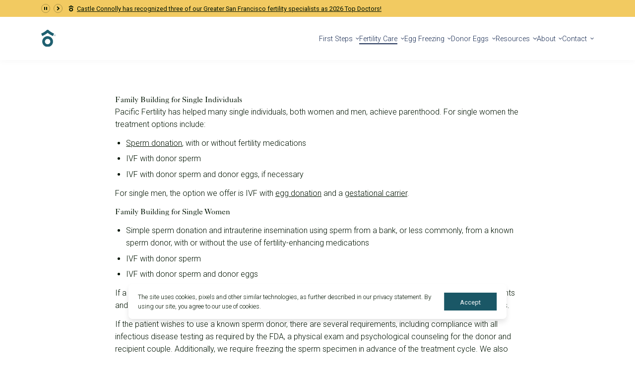

--- FILE ---
content_type: text/html;charset=utf-8
request_url: https://www.pacificfertilitycenter.com/fertility-care/single-parenting
body_size: 39833
content:
<!doctype html>
<html>
	<head>
		<meta charset="utf-8" />
		<meta name="viewport" content="width=device-width, initial-scale=1.0" />

		<!-- Favicon -->
		<link rel="apple-touch-icon" sizes="180x180" href="../apple-touch-icon.png" />
		<link rel="icon" type="image/png" sizes="32x32" href="../favicon-32x32.png" />
		<link rel="icon" type="image/png" sizes="16x16" href="../favicon-16x16.png" />
		<link rel="manifest" href="../site.webmanifest" crossorigin="use-credentials" />
		<link rel="mask-icon" href="../safari-pinned-tab.svg" color="#1f6070" />
		<meta name="msapplication-TileColor" content="#1f6070" />
		<meta name="theme-color" content="#ffffff" />
		<!-- Favicon -->

		<!-- Google Tag Manager -->
              <script>(function(w,d,s,l,i){w[l]=w[l]||[];w[l].push({'gtm.start':
              new Date().getTime(),event:'gtm.js'});var f=d.getElementsByTagName(s)[0],
              j=d.createElement(s),dl=l!='dataLayer'?'&l='+l:'';j.async=true;j.src=
              'https://www.googletagmanager.com/gtm.js?id='+i+dl;f.parentNode.insertBefore(j,f);
              })(window,document,'script','dataLayer','GTM-T9V36F');</script>
              <!-- End Google Tag Manager -->
		
		<link href="../_app/immutable/assets/0.k_f8EVFA.css" rel="stylesheet">
		<link href="../_app/immutable/assets/default.kTVISBPF.css" rel="stylesheet">
		<link rel="modulepreload" href="../_app/immutable/entry/start.6EDBfx37.js">
		<link rel="modulepreload" href="../_app/immutable/chunks/entry.F4n8MESA.js">
		<link rel="modulepreload" href="../_app/immutable/chunks/scheduler.7iT_Uvma.js">
		<link rel="modulepreload" href="../_app/immutable/entry/app.KTAUtKFF.js">
		<link rel="modulepreload" href="../_app/immutable/chunks/index.v54iKkR1.js">
		<link rel="modulepreload" href="../_app/immutable/nodes/0.Coqn-m8_.js">
		<link rel="modulepreload" href="../_app/immutable/chunks/Trustlogos.KHcOpOw9.js">
		<link rel="modulepreload" href="../_app/immutable/chunks/Wrapper.ulbolHXZ.js">
		<link rel="modulepreload" href="../_app/immutable/chunks/stores.ArlQzaKC.js">
		<link rel="modulepreload" href="../_app/immutable/chunks/CustomPicker.GmAh3Fmt.js">
		<link rel="modulepreload" href="../_app/immutable/nodes/11.t2NbRjBe.js">
		<link rel="modulepreload" href="../_app/immutable/chunks/DefaultView.f0n1BzV0.js">
		<link rel="modulepreload" href="../_app/immutable/chunks/Hero.HKgCM0Sv.js">
		<link rel="modulepreload" href="../_app/immutable/chunks/default.YIs151hx.js">
		<link rel="modulepreload" href="../_app/immutable/chunks/MediaDropdown.x3Zw5r0C.js">
		<link rel="modulepreload" href="../_app/immutable/chunks/Blog.y5V2zb-Y.js">
		<link rel="modulepreload" href="../_app/immutable/chunks/BlogSnippet.L1mvXLrC.js">
		<link rel="modulepreload" href="../_app/immutable/chunks/CTA.1FQvbIIT.js">
		<link rel="modulepreload" href="../_app/immutable/chunks/ImageGridCard.-gsDFhLr.js">
		<link rel="modulepreload" href="../_app/immutable/chunks/SetSticky.oz_Vp_dD.js"><title>Single Parent Family Building | San Francisco Bay Area, CA</title><!-- HEAD_svelte-1vmea6e_START --><meta content="Pacific Fertility has helped many single individuals, both women and men, achieve parenthood. Learn more about our family building options for single aspiring parents." name="description"><link rel="canonical" href="https://www.pacificfertilitycenter.com/fertility-care/single-parenting"><meta property="og:title" content="Single Parent Family Building | San Francisco Bay Area, CA"><meta property="og:description" content="Pacific Fertility has helped many single individuals, both women and men, achieve parenthood. Learn more about our family building options for single aspiring parents."><meta property="og:image" content="https://cdn.buttercms.com/VQeWDCbQYmyRce70cF7I"><meta property="og:url" content="https://www.pacificfertilitycenter.com/fertility-care/single-parenting"><meta property="og:site_name" content="Pacific Fertility Center"><meta property="og:type" content="article"><meta name="twitter:title" content="Single Parent Family Building | San Francisco Bay Area, CA"><meta name="twitter:description" content="Pacific Fertility has helped many single individuals, both women and men, achieve parenthood. Learn more about our family building options for single aspiring parents."><meta name="twitter:image:src" content="https://cdn.buttercms.com/VQeWDCbQYmyRce70cF7I"><meta name="twitter:url" content="https://www.pacificfertilitycenter.com/fertility-care/single-parenting"><meta name="twitter:site" content="@PFC_Fertility"><meta name="twitter:card" content="summary_large_image"><link rel="preconnect" href="https://fonts.googleapis.com"><link rel="preconnect" href="https://fonts.gstatic.com" crossorigin><link rel="preload" as="style" href="https://fonts.googleapis.com/css2?family=Roboto:wght@300;400;500;700&amp;display=swap"><link rel="stylesheet" href="https://fonts.googleapis.com/css2?family=Roboto:wght@300;400;500;700&amp;display=swap"><!-- HEAD_svelte-1vmea6e_END -->
	</head>
	<body data-sveltekit-preload-data="hover">
		<!-- Google Tag Manager (noscript) -->
              <noscript><iframe src="https://www.googletagmanager.com/ns.html?id=GTM-T9V36F"
              height="0" width="0" style="display:none;visibility:hidden"></iframe></noscript>
              <!-- End Google Tag Manager (noscript) -->
		<div style="display: contents">
			   <a href="#main" id="skip-link" class="button">Skip To Content</a>    <header id="header"><div id="topbar" class="container1"><div class="controller"><button class="pause" aria-label="Pause Announcements"></button> <button class="next" aria-label="Next Announcement"></button></div> <ul id="announcements"><li class="announcement current"><!-- HTML_TAG_START --><p><i class="union"></i><a href="https://www.castleconnolly.com/castle-connolly-top-doctors" rel="follow noopener" target="_blank">Castle Connolly has recognized three of our Greater San Francisco fertility specialists as 2026 Top Doctors!</a></p><!-- HTML_TAG_END --> <!-- HTML_TAG_START --><!-- HTML_TAG_END --> </li><li class="announcement"><!-- HTML_TAG_START --><p>Pacific Fertility Center earns the Fertility Equity Badge. <a href="/blog/pacific-fertility-center-has-been-awarded-the-fertility-equity-badge" rel="follow">Learn more</a>.</p><!-- HTML_TAG_END --> <!-- HTML_TAG_START --><p>Pacific Fertility Center earns the Fertility Equity Badge. <a href="/blog/pacific-fertility-center-has-been-awarded-the-fertility-equity-badge" rel="follow">Learn more</a>.</p><!-- HTML_TAG_END --> </li><li class="announcement"><!-- HTML_TAG_START --><p>New IVF insurance mandate in California effective July 2025. <a href="/blog/californias-new-fertility-coverage-mandate-what-sb-729-means-for-you" rel="follow">Get a head start today!</a></p><!-- HTML_TAG_END --> <!-- HTML_TAG_START --><!-- HTML_TAG_END --> </li></ul></div> <div id="nav-wrap" class="container1"><a href="/" id="logo"> <img src="/images/logo.svg" alt="Pacific Fertility Center Homepage" class="default">   <img src="/images/logo-scroll.svg" alt="Pacific Fertility Center Homepage" class="scroll"> </a> <div class="right"><ul id="cta-links" aria-label="CTA Links"><li><a href="https://connect.preludeconnect.com/" class="portal hide-mobile">Patient Portal </a> </li><li><a href="/referring-physicians" class="referring-providers hide-mobile">Referring Providers </a> </li><li><a href="https://hello.pacificfertility.com/meet-dr-li" class="mandarin hidden-text hide-mobile border-button"><span>Mandarin </span></a> </li><li><a href="/fertility-care/lgbtq-family-building" class="lgbtq hidden-text hide-mobile border-button"><span>LGBTQ+ </span></a> </li><li><a href="/our-fertility-clinics" class="hidden-text locations"><span>Locations </span></a> </li><li><a href="tel:(415) 834-3095" class="hidden-text phone"><span>(415) 834-3095 </span></a> </li>  <li><div id="nav-get-started-picker-container" class="picker-container"><button aria-haspopup="true" aria-expanded="false" aria-controls="nav-get-started-picker-dropdown" aria-describedby="nav-get-started-picker-description" class="picker-button nav-get-started-picker-button">Get Started</button> <div aria-describedby="nav-get-started-picker-description"><p id="nav-get-started-picker-description" class="visually-hidden">Select an option to start</p> <ul id="nav-get-started-picker-dropdown" class="picker-list" role="listbox" aria-hidden="true" style="opacity: 0"><li><a href="https://hello.pacificfertility.com/initial-consultation-request" role="option" aria-selected="false" value="https://hello.pacificfertility.com/initial-consultation-request">Request a Call</a> </li><li><a href="/contact-us" role="option" aria-selected="false" value="/contact-us">Contact PFC</a> </li><li><a href="https://book.pacificfertilitycenter.com/" role="option" aria-selected="false" target="_blank" value="https://book.pacificfertilitycenter.com/">Book Now</a> </li></ul></div></div></li></ul> <button id="mobile-menu-button" aria-label="Mobile Menu Button"><span></span></button> <div id="menu-container"><ul id="menu" aria-label="Main Navigation"> <li><button aria-haspopup="true" aria-controls="first-steps-submenu">First Steps</button> <ul id="first-steps-submenu" class="submenu" role="list" aria-hidden="true" style="opacity: 0;"> <li><a href="https://www.pacificfertilitycenter.com/get-started">Start Your Journey</a></li> <li><a href="https://www.pacificfertilitycenter.com/get-started/fertility-evaluation">Fertility Evaluation</a></li> <li><a href="https://www.pacificfertilitycenter.com/get-started/your-first-visit">Your First Visit</a></li> <li><a href="/financing-fees">Financial Options for Care</a></li> <li><button aria-haspopup="true" aria-controls="questions-were-here--submenu">Questions, We're Here </button> <ul id="questions-were-here--submenu" class="submenu" role="list" aria-hidden="true" style="opacity: 0;"> <li><a href="https://www.pacificfertilitycenter.com/infertility-faqs">FAQ </a></li> <li><a href="https://hello.pacificfertility.com/initial-consultation-request" target="_blank">Request Consult</a></li></ul></li></ul></li> <li><button aria-haspopup="true" aria-controls="fertility-care-submenu" class="active">Fertility Care</button> <ul id="fertility-care-submenu" class="submenu" role="list" aria-hidden="true" style="opacity: 0;"> <li><a href="https://www.pacificfertilitycenter.com/fertility-care" class="active">Fertility Treatment</a></li> <li><button aria-haspopup="true" aria-controls="ivf--submenu">IVF </button> <ul id="ivf--submenu" class="submenu" role="list" aria-hidden="true" style="opacity: 0;"> <li><a href="https://www.pacificfertilitycenter.com/fertility-care/in-vitro-fertilization">IVF Overview</a></li> <li><a href="https://www.pacificfertilitycenter.com/fertility-care/ivf-process">IVF Process</a></li> <li><a href="https://www.pacificfertilitycenter.com/fertility-care/ivf-calendar">IVF Calendar</a></li> <li><a href="https://www.pacificfertilitycenter.com/fertility-care/ivf-faqs">IVF FAQs</a></li></ul></li> <li><a href="https://www.pacificfertilitycenter.com/fertility-care/intrauterine-insemination">IUI</a></li> <li><a href="https://www.pacificfertilitycenter.com/fertility-care/icsi">ICSI</a></li> <li><a href="https://www.pacificfertilitycenter.com/egg-freezing">Egg Freezing</a></li> <li><a href="https://www.pacificfertilitycenter.com/fertility-care/male-fertility">Male Fertility</a></li> <li><a href="https://www.pacificfertilitycenter.com/fertility-care/lgbtq-family-building">LGBTQ+</a></li> <li><button aria-haspopup="true" aria-controls="fertility-testing--submenu">Fertility Testing </button> <ul id="fertility-testing--submenu" class="submenu" role="list" aria-hidden="true" style="opacity: 0;"> <li><a href="https://www.pacificfertilitycenter.com/fertility-care/diagnosis-and-testing">Diagnosis &amp; Testing</a></li> <li><a href="https://www.pacificfertilitycenter.com/fertility-care/infertility-testing">Male &amp; Female Fertility Testing</a></li></ul></li> <li><button aria-haspopup="true" aria-controls="genetic-testing-services-submenu">Genetic Testing Services</button> <ul id="genetic-testing-services-submenu" class="submenu" role="list" aria-hidden="true" style="opacity: 0;"> <li><a href="https://www.pacificfertilitycenter.com/fertility-care/genetic-testing">Genetic Testing </a></li> <li><a href="https://www.pacificfertilitycenter.com/fertility-care/preimplantation-genetic-testing-pgt-a">Preimplantation Genetic Testing (PGT-A)</a></li> <li><a href="https://www.pacificfertilitycenter.com/fertility-care/genetic-testing-and-diagnosis">Genetic Testing and Diagnosis</a></li> <li><a href="https://www.pacificfertilitycenter.com/fertility-care/genetic-counseling">Sex Selection &amp; Genetic Counseling</a></li></ul></li> <li><button aria-haspopup="true" aria-controls="donation--surrogacy--submenu">Donation &amp; Surrogacy  </button> <ul id="donation--surrogacy--submenu" class="submenu" role="list" aria-hidden="true" style="opacity: 0;"> <li><a href="https://www.pacificfertilitycenter.com/fertility-care/egg-donation-program">Donor Egg Program</a></li> <li><a href="https://www.pacificfertilitycenter.com/fertility-care/sperm-donor-program">Donor Sperm</a></li> <li><a href="https://www.pacificfertilitycenter.com/fertility-care/gestational-carriers">Gestational Carriers  </a></li></ul></li> <li><a href="https://www.pacificfertilitycenter.com/fertility-care/international-fertility-care">International Fertility Care</a></li></ul></li> <li><button aria-haspopup="true" aria-controls="egg-freezing-submenu">Egg Freezing</button> <ul id="egg-freezing-submenu" class="submenu" role="list" aria-hidden="true" style="opacity: 0;"> <li><a href="https://www.pacificfertilitycenter.com/egg-freezing">Egg Freezing Overview</a></li> <li><a href="https://www.pacificfertilitycenter.com/egg-freezing/age-and-fertility">Age and Fertility</a></li> <li><a href="https://www.pacificfertilitycenter.com/egg-freezing/egg-freezing-process">Egg Freezing Process</a></li> <li><a href="https://www.pacificfertilitycenter.com/egg-freezing/fertility-preservation-oncofertility">Fertility Preservation &amp; Oncofertility</a></li> <li><a href="https://www.pacificfertilitycenter.com/egg-freezing/vitrification">Vitrification</a></li> <li><a href="https://www.pacificfertilitycenter.com/egg-freezing/faqs">Egg Freezing FAQs</a></li></ul></li> <li><button aria-haspopup="true" aria-controls="donor-eggs-submenu">Donor Eggs</button> <ul id="donor-eggs-submenu" class="submenu" role="list" aria-hidden="true" style="opacity: 0;"> <li><a href="https://www.pfcdonoragency.com/egg-donor-agency">Egg Donor Agency  </a></li> <li><button aria-haspopup="true" aria-controls="become-a-donor--submenu">Become A Donor </button> <ul id="become-a-donor--submenu" class="submenu" role="list" aria-hidden="true" style="opacity: 0;"> <li><a href="https://www.pfcdonoragency.com/egg-donor-agency/become-egg-donor">Become A Donor</a></li> <li><a href="https://www.pfcdonoragency.com/egg-donor-agency/egg-donation-process">The Donation Process</a></li> <li><a href="https://www.pfcdonoragency.com/egg-donor-agency/egg-donor-compensation">Egg Donor Compensation</a></li> <li><a href="https://www.pfcdonoragency.com/egg-donor-agency/egg-donor-faqs">Egg Donor FAQs</a></li> <li><a href="https://app.pfcdonoragency.com/donorprescreen" target="_blank">Start! Donor Application</a></li></ul></li> <li><button aria-haspopup="true" aria-controls="using-donor-eggs-submenu">Using Donor Eggs</button> <ul id="using-donor-eggs-submenu" class="submenu" role="list" aria-hidden="true" style="opacity: 0;"> <li><a href="https://www.pfcdonoragency.com/donor-egg-recipients">For Aspiring Parents</a></li> <li><a href="https://www.pfcdonoragency.com/donor-egg-recipients/donor-egg-options">Donor Egg Options</a></li> <li><a href="https://app.pfcdonoragency.com/donors/preview" target="_blank">Egg Donor Database</a></li> <li><a href="https://www.pfcdonoragency.com/donor-egg-recipients/recipient-faqs">Recipient FAQs</a></li> <li><a href="https://app.pfcdonoragency.com/registration" target="_blank">Get Started!</a></li></ul></li> <li><a href="https://www.pfcdonoragency.com/contact-pfc-egg-donor-agency">Contact the Agency</a></li></ul></li> <li><button aria-haspopup="true" aria-controls="resources-submenu">Resources</button> <ul id="resources-submenu" class="submenu" role="list" aria-hidden="true" style="opacity: 0;"> <li><a href="https://www.pacificfertilitycenter.com/fertility-resources">Learn and Connect</a></li> <li><button aria-haspopup="true" aria-controls="patient-support-submenu">Patient Support</button> <ul id="patient-support-submenu" class="submenu" role="list" aria-hidden="true" style="opacity: 0;"> <li><a href="https://www.pacificfertilitycenter.com/patient-support">Patient Support Overview</a></li> <li><a href="https://www.pacificfertilitycenter.com/patient-support/treatment-care">Patient Support and Care</a></li> <li><a href="https://www.pacificfertilitycenter.com/patient-support/injection-instructions">Injection Instructions</a></li> <li><a href="https://www.pacificfertilitycenter.com/patient-support/nutrition-exercise-more">Nutrition, Exercise and More</a></li> <li><a href="https://www.pacificfertilitycenter.com/patient-support/cryostorage-protocols">Cryostorage Protocols</a></li></ul></li> <li><button aria-haspopup="true" aria-controls="learn-about-infertility--submenu">Learn About Infertility </button> <ul id="learn-about-infertility--submenu" class="submenu" role="list" aria-hidden="true" style="opacity: 0;"> <li><a href="https://www.pacificfertilitycenter.com/fertility-resources/age-and-fertility-resources">Age and Fertility</a></li> <li><a href="https://www.pacificfertilitycenter.com/fertility-resources/male-factor-infertility">Male Factor Infertility</a></li> <li><a href="https://www.pacificfertilitycenter.com/fertility-resources/pcos">Polycystic Ovarian Syndrome (PCOS)</a></li> <li><a href="https://www.pacificfertilitycenter.com/fertility-resources/fallopian-tubal-disorders">Fallopian Tubal Disorders</a></li> <li><a href="https://www.pacificfertilitycenter.com/fertility-resources/hydrosalpinx">Hydrosalpinx</a></li> <li><a href="https://www.pacificfertilitycenter.com/fertility-resources/endometriosis">Endometriosis</a></li> <li><a href="https://www.pacificfertilitycenter.com/fertility-resources/uterine-disorders">Fibroids, Polyps, and Uterine Disorders</a></li> <li><a href="https://www.pacificfertilitycenter.com/fertility-resources/unexplained-infertility">Unexplained Infertility</a></li></ul></li> <li><button aria-haspopup="true" aria-controls="financial-options--submenu">Financial Options </button> <ul id="financial-options--submenu" class="submenu" role="list" aria-hidden="true" style="opacity: 0;"> <li><a href="https://www.pacificfertilitycenter.com/financing-fees">Financial Options for Care</a></li> <li><a href="https://www.pacificfertilitycenter.com/financing-fees/understanding-insurance-coverage-fertility-costs">Insurance Coverage</a></li> <li><a href="https://www.pacificfertilitycenter.com/financing-fees/financing-program">Financing Program</a></li> <li><a href="https://www.pacificfertilitycenter.com/financing-fees/ivf-costs">IVF Costs </a></li> <li><a href="https://www.pacificfertilitycenter.com/financing-fees/bundl-fertility-package">BUNDL Fertility Packages</a></li></ul></li> <li><a href="https://www.pacificfertilitycenter.com/events">PFC Events</a></li> <li><a href="https://www.pacificfertilitycenter.com/blog">PFC Fertility Blog</a></li> <li><a href="https://www.fertilitystudies.com/" target="_blank">Clinical Research Studies</a></li></ul></li> <li><button aria-haspopup="true" aria-controls="about-submenu">About</button> <ul id="about-submenu" class="submenu" role="list" aria-hidden="true" style="opacity: 0;"> <li><a href="https://www.pacificfertilitycenter.com/the-center">The Center</a></li> <li><button aria-haspopup="true" aria-controls="fertility-specialists-submenu">Fertility Specialists</button> <ul id="fertility-specialists-submenu" class="submenu" role="list" aria-hidden="true" style="opacity: 0;"> <li><a href="https://www.pacificfertilitycenter.com/fertility-specialists">Our Fertility Specialists </a></li> <li><a href="https://www.pacificfertilitycenter.com/fertility-specialists/dr-jennifer-agard">Jennifer Agard, M.D.</a></li> <li><a href="https://www.pacificfertilitycenter.com/fertility-specialists/dr-liyun-li">Liyun Li, M.D.</a></li> <li><a href="https://www.pacificfertilitycenter.com/fertility-specialists/dr-isabelle-ryan">Isabelle Ryan, M.D.</a></li> <li><a href="https://www.pacificfertilitycenter.com/fertility-specialists/dr-michael-strug">Michael Strug, D.O., PhD</a></li> <li><a href="https://www.pacificfertilitycenter.com/fertility-specialists/dr-brent-monseur">Brent Monseur, M.D.</a></li> <li><a href="https://www.pacificfertilitycenter.com/fertility-specialists/angela-benirschke-whnp">Angela Benirschke, WHNP</a></li> <li><a href="https://www.pacificfertilitycenter.com/fertility-specialists/rebecca-rich-whnp">Rebecca Rich, WHNP</a></li></ul></li> <li><button aria-haspopup="true" aria-controls="our-successes-submenu">Our Successes</button> <ul id="our-successes-submenu" class="submenu" role="list" aria-hidden="true" style="opacity: 0;"> <li><a href="https://www.pacificfertilitycenter.com/the-center/success-at-pfc">Success at PFC </a></li> <li><a href="https://www.pacificfertilitycenter.com/the-center/ivf-success-rates">Success Rates</a></li> <li><a href="https://www.pacificfertilitycenter.com/the-center/fertility-reviews">PFC Reviews</a></li></ul></li> <li><button aria-haspopup="true" aria-controls="locations-submenu">Locations</button> <ul id="locations-submenu" class="submenu" role="list" aria-hidden="true" style="opacity: 0;"> <li><a href="https://www.pacificfertilitycenter.com/our-fertility-clinics">Our Locations</a></li> <li><a href="https://www.pacificfertilitycenter.com/our-fertility-clinics/san-francisco-fertility-center">Pacific Fertility Center - San Francisco</a></li> <li><a href="https://www.pacificfertilitycenter.com/our-fertility-clinics/marin-fertility-center">Pacific Fertility Center - Marin County</a></li></ul></li> <li><a href="https://www.pacificfertilitycenter.com/our-partners">Our Partners</a></li> <li><a href="https://www.pacificfertilitycenter.com/referring-physicians">Referring Physicians</a></li> <li><button aria-haspopup="true" aria-controls="in-the-news-submenu">In the News</button> <ul id="in-the-news-submenu" class="submenu" role="list" aria-hidden="true" style="opacity: 0;"> <li><a href="/blog/category/in-the-news">News</a></li> <li><a href="/blog/category/press-releases">Press Room</a></li></ul></li> <li><a href="https://recruiting2.ultipro.com/PRE1027PRLD/JobBoard/ae7e164c-0d2a-41b6-8d60-443bc4a9cf8b/?q=&amp;o=postedDateDesc" target="_blank">Careers</a></li></ul></li> <li><button aria-haspopup="true" aria-controls="contact-submenu">Contact</button> <ul id="contact-submenu" class="submenu" role="list" aria-hidden="true" style="opacity: 0;"> <li><a href="https://www.pacificfertilitycenter.com/contact-us">Contact Us</a></li> <li><a href="https://hello.pacificfertility.com/initial-consultation-request">Request a Consult</a></li> <li><a href="https://book.pacificfertilitycenter.com/" target="_blank">Book Now</a></li> <li><a href="https://www.pacificfertilitycenter.com/refer-a-patient">Refer a Patient</a></li></ul></li></ul> <ul id="mobile-cta-links" aria-label="Mobile CTA Links"><li><a href="https://hello.pacificfertility.com/initial-consultation-request" class="button">Request a Consult </a> </li><li><a href="https://connect.preludeconnect.com/" class="portal hide-mobile">Patient Portal </a> </li><li><a href="/referring-physicians" class="referring-providers hide-mobile">Referring Providers </a> </li><li><a href="/fertility-care/lgbtq-family-building" class="lgbtq hidden-text hide-mobile border-button"><span>LGBTQ+ </span></a> </li><li><a href="https://hello.pacificfertility.com/meet-dr-li" class="mandarin hidden-text hide-mobile border-button"><span>Mandarin </span></a> </li>  </ul></div></div></div></header> <div><section id="hero" class="default single-parenting"> <img src="https://cdn.buttercms.com/4XIHDieSUK9yMYWZMd1g" alt="" class="bg desktop">  <img src="https://cdn.buttercms.com/6heSKvPbS4uIRqT7RHcb" alt="" class="bg mobile"> <div class="text-container"><h1><!-- HTML_TAG_START -->Single Parenting<!-- HTML_TAG_END --></h1> <ol class="breadcrumbs" aria-label="breadcrumbs" itemscope itemtype="https://schema.org/BreadcrumbList"><li itemprop="itemListElement" itemscope itemtype="https://schema.org/ListItem"><a href="https://www.pacificfertilitycenter.com/" itemprop="item" itemtype="https://schema.org/Thing"><span itemprop="name">Home</span> </a> <meta itemprop="position" content="1"> <span aria-hidden="true" class="sep"></span> </li><li itemprop="itemListElement" itemscope itemtype="https://schema.org/ListItem"><a href="https://www.pacificfertilitycenter.com/fertility-care" itemprop="item" itemtype="https://schema.org/Thing"><span itemprop="name">Fertility Care</span> </a> <meta itemprop="position" content="2"> <span aria-hidden="true" class="sep"></span> </li><li itemprop="itemListElement" itemscope itemtype="https://schema.org/ListItem"><a href="https://www.pacificfertilitycenter.com/fertility-care" itemprop="item" itemtype="https://schema.org/Thing"><span itemprop="name">Fertility Treatment</span> </a> <meta itemprop="position" content="3"> <span aria-hidden="true" class="sep"></span> </li><li itemprop="itemListElement" itemscope itemtype="https://schema.org/ListItem"><span itemprop="item" itemtype="https://schema.org/Thing"><span itemprop="name" aria-current="location">Single Parenting</span> </span> <meta itemprop="position" content="4">  </li></ol></div></section> <main id="main" class="default"><section class="text container1 white left"><!-- HTML_TAG_START --><h2>Family Building for Single Individuals</h2>
<p>Pacific Fertility has helped many single individuals, both women and men, achieve parenthood. For single women the treatment options include:</p>
<ul>
<li><a href="/fertility-care/sperm-donor-program" rel="follow">Sperm donation</a>, with or without fertility medications</li>
<li>IVF with donor sperm</li>
<li>IVF with donor sperm and donor eggs, if necessary</li>
</ul>
<p>For single men, the option we offer is IVF with&nbsp;<a href="/fertility-care/egg-donation-program/intended-parents" rel="follow">egg donation</a>&nbsp;and a&nbsp;<a href="/fertility-care/gestational-carriers" rel="follow">gestational carrier</a>.</p>
<h2>Family Building for Single Women</h2>
<ul>
<li>Simple sperm donation and intrauterine insemination using sperm from a bank, or less commonly, from a known sperm donor, with or without the use of fertility-enhancing medications</li>
<li>IVF with donor sperm</li>
<li>IVF with donor sperm and donor eggs</li>
</ul>
<p>If a sperm donor is required, we can provide referrals to reliable&nbsp;<a href="/fertility-care/sperm-donor-program" rel="follow">sperm banks</a>. Depending on the age of our patients and other possible fertility factors, we may or may not recommend adjunctive treatment with fertility medications.</p>
<p>If the patient wishes to use a known sperm donor, there are several requirements, including compliance with all infectious disease testing as required by the FDA, a physical exam and psychological counseling for the donor and recipient couple. Additionally, we require freezing the sperm specimen in advance of the treatment cycle. We also strongly recommend a legal agreement when possible co-parenting relationships are expected.&nbsp;<a href="/fertility-care/sperm-donor-program" rel="follow">Learn more</a> about using a Known Sperm Donor.</p>
<h2>Family Building for Single Men</h2>
<h3>IVF with a Gestational Carrier and Egg Donor</h3>
<p>"Surrogate" or "gestational surrogate" is an older term for what we now refer to as a "gestational carrier." A gestational carrier is woman who accepts to bear (or be pregnant with) the embryos created from the eggs of another woman. In the case of single men, the egg provider is either an anonymous or known egg donor. The gestational carrier provides a host uterus for the offspring, and does not contribute genetic material, i.e. is not the egg provider. Typically, the eggs donated by the donor are inseminated in the In Vitro Fertilization laboratory with the sperm of the single male. The resulting embryos are then transferred to the uterus of the gestational carrier, who has been taking hormones to shut off her own ovulation and to also prepare her uterus for receipt of the embryos.</p>
<p>Pacific Fertility Center will refer the prospective intended parent to a Gestational Carrier agency that assists intended parents in selecting a gestational carrier. Some intended parents may have a family member or close friend that volunteers to be a gestational carrier. We still require an agency as intermediary. There are strict guidelines that we follow to ensure that this is a safe and efficient process for all involved parties. We do not recommend loose relationships or attempts to locate potential gestational carriers online without going through a gestational carrier agency. This is an intensive process that requires exacting adherence to FDA regulations and national guidelines and should not be undertaken without significant experience and expertise.</p>
<p>In addition, Pacific Fertility Center is able to assist with egg donation through our own in house&nbsp;<a href="/donor-egg-recipients" rel="follow">Egg Donor Agency</a>. Additionally, we will also support and coordinate cycles if a patient chooses an egg donor through another agency or wish to use a known donor.</p>
<p>Please see the linked pages for more information on working with&nbsp;<a href="/fertility-care/gestational-carriers" rel="follow">Gestational Carriers</a>&nbsp;and&nbsp;<a href="/fertility-care/egg-donation-program" rel="follow">Egg Donors</a>.</p><!-- HTML_TAG_END --> </section></main> <script type="text/javascript" data-svelte-h="svelte-17ybiym">document.dispatchEvent(new CustomEvent('VirtualPageView'))

			if(typeof dataLayer !== 'undefined') {
				dataLayer.push({'event': 'VirtualPageView'})
			}

			// UTM Tracking
			function createCookie(name, value, days) {
				var expires = "";

				if (days) {
					var date = new Date();
					date.setTime(date.getTime() + (days * 24 * 60 * 60 * 1000));
					expires = "; expires=" + date.toUTCString();
				}

				document.cookie = name + "=" + value + expires + "; path=/";
			}

			function readCookie(name) {
				var nameEQ = name + "=";
				var ca = document.cookie.split(';');

				for (var i = 0; i < ca.length; i++) {
					var c = ca[i];
					while (c.charAt(0) == ' ') c = c.substring(1, c.length);
					if (c.indexOf(nameEQ) == 0) return c.substring(nameEQ.length, c.length);
				}

				return null;
			}

			var pageUrl = window.location.href;

			if(pageUrl.indexOf('utm') > 0) {
				var utm = pageUrl.substring(pageUrl.indexOf('utm'));
				createCookie("utm_cookie",utm,14);
			}

			if(readCookie('utm_cookie') != null) {
				var edcDonorLinks = document.querySelectorAll("a[href^='https://app.pfcdonoragency.com/donorprescreen']");
				var edcRecipientPreviewLinksLowerCase = document.querySelectorAll("a[href^='https://app.pfcdonoragency.com/donors/preview']");
				var edcRecipientPreviewLinksUpperCase = document.querySelectorAll("a[href^='https://app.pfcdonoragency.com/Donors/Preview']");
				var edcRecipientRegisterLinks = document.querySelectorAll("a[href^='https://app.pfcdonoragency.com/parentregistration']");

				for(x = 0; x < edcDonorLinks.length; x++) {
					edcDonorLinks[x].href = 'https://app.pfcdonoragency.com/donorprescreen?' + readCookie('utm_cookie');
				}

				for(x = 0; x < edcRecipientPreviewLinksLowerCase.length; x++) {
					edcRecipientPreviewLinksLowerCase[x].href = 'https://app.pfcdonoragency.com/donors/preview?' + readCookie('utm_cookie');
				}

				for(x = 0; x < edcRecipientPreviewLinksUpperCase.length; x++) {
					edcRecipientPreviewLinksUpperCase[x].href = 'https://app.pfcdonoragency.com/donors/preview?' + readCookie('utm_cookie');
				}

				for(x = 0; x < edcRecipientPreviewLinksLowerCase.length; x++) {
					edcRecipientPreviewLinksLowerCase[x].href = 'https://app.pfcdonoragency.com/parentregistration?' + readCookie('utm_cookie');
				}

				for(x = 0; x < edcRecipientRegisterLinks.length; x++) {
					edcRecipientRegisterLinks[x].href = 'https://app.pfcdonoragency.com/parentregistration?' + readCookie('utm_cookie');
				}
			}</script></div>  <footer id="footer" class="container1"><ul class="trustlogos"><li><figure> <img once alt="Resolve logo" width="0" height="0" class="trustlogo"> </figure> </li><li><figure> <img once alt="ABO+G logo" width="0" height="0" class="trustlogo"> </figure> </li><li><figure> <img once alt="San Francisco Top Doctors logo" width="0" height="0" class="trustlogo"> </figure> </li><li><figure> <img once alt="SART logo" width="0" height="0" class="trustlogo"> </figure> </li><li><figure> <img once alt="Society for Reproductive Endocrinology and Infertility logo" width="0" height="0" class="trustlogo"> </figure> </li><li><figure> <img once alt="Best Doctors logo" width="0" height="0" class="trustlogo"> </figure> </li><li><figure> <img once alt="Newsweek America's Best Fertility Clinics logo" width="0" height="0" class="trustlogo"> </figure> </li><li><figure> <img once alt="Castle Connolly 2025 Top Doctors" width="0" height="0" class="trustlogo"> </figure> </li></ul> <div id="footer-main"><div class="left"><a href="/" class="footer-logo"> <img once alt="Pacific Fertility Center Homepage" width="0" height="0" class="default">   </a> <div class="footer-links-left"><!-- HTML_TAG_START --><ul>
<li><a href="https://book.pacificfertilitycenter.com/" rel="follow">Schedule Now</a></li>
<li><a href="https://hello.pacificfertility.com/initial-consultation-request" rel="follow noopener" target="_blank">Request a Consultation</a></li>
<li><a href="/contact-us" rel="follow">Send us a message</a></li>
<li>Call <a href="tel:4158343095" rel="follow">(415) 834-3095</a></li>
<li><a href="/about-pfc-mandarin" rel="follow">太平洋孕育中心(PFC) 简介</a></li>
</ul><!-- HTML_TAG_END --></div> <ul class="social-media"><li><a href="https://www.facebook.com/PacificFertilityCenter" class="facebook" target="_blank" aria-label="facebook" rel="noreferrer"></a> </li><li><a href="https://twitter.com/PFC_Fertility" class="twitter" target="_blank" aria-label="twitter" rel="noreferrer"></a> </li><li><a href="https://www.instagram.com/pacificfertilitycenter" class="instagram" target="_blank" aria-label="instagram" rel="noreferrer"></a> </li><li><a href="https://www.youtube.com/user/PacificFertilityCA" class="youtube" target="_blank" aria-label="youtube" rel="noreferrer"></a> </li><li><a href="https://www.linkedin.com/company/pacific-fertility-center-egg-donor-agency" class="linkedin" target="_blank" aria-label="linkedin" rel="noreferrer"></a> </li></ul> <a href="https://www.preludefertility.com/" target="_blank" class="prelude-logo"><figure> <img once alt="The Prelude Network® Logo" width="0" height="0"> <figcaption data-svelte-h="svelte-1uffc54">Proud Member of The Prelude Network®</figcaption></figure></a></div> <div class="right"><div class="footer-text"><!-- HTML_TAG_START --><h2>Award-Winning Fertility Clinic Care in the San Francisco Bay Area&nbsp;</h2>
<p>At Pacific Fertility Center&reg;, we provide comprehensive care for reproductive conditions like <a href="/fertility-resources/endometriosis" rel="follow">endometriosis</a> and <a href="/fertility-resources/pcos" rel="follow">PCOS</a>, as well as a wide range of fertility treatments, including <a href="/fertility-care/intrauterine-insemination" rel="follow">artificial intrauterine insemination (IUI)</a>, <a href="/fertility-care/in-vitro-fertilization" rel="follow">in vitro fertilization (IVF)</a>, <a href="/egg-freezing" rel="follow">egg freezing</a>, <a href="/fertility-care/lgbtq-family-building" rel="follow">LGBTQ+ fertility care</a>, <a href="/fertility-care/genetic-testing" rel="follow">PGT</a>, <a href="/fertility-care/icsi" rel="follow">ICSI</a>, <a href="/fertility-care/ivf-process/embryo-transfer" rel="follow">eSET</a>, <a href="/fertility-care/egg-donation-program" rel="follow">egg donation</a>, <a href="/fertility-care/gestational-carriers" rel="follow">gestational surrogacy</a>, and more. Our fertility specialists are regularly voted "<a href="/fertility-specialists" rel="follow">Best Fertility Doctors in America</a>" by their peers for their medical expertise and compassionate patient support.&nbsp;</p>
<p>With fertility clinic locations in Northern California's <a href="/our-fertility-clinics/san-francisco-fertility-center" rel="follow">San Francisco Bay Area</a> and <a href="/our-fertility-clinics/marin-fertility-center" rel="follow">Marin County</a>, Pacific Fertility Center&reg; is an <a href="/fertility-care/international-fertility-care" rel="follow">international destination</a> for <a href="/fertility-care/infertility-testing" rel="follow">male and female fertility testing</a> and advanced <a href="/fertility-care" rel="follow">fertility treatment</a>. We also regularly see patients from surrounding areas in California, like <a href="/ivf-fertility-treatment-berkeley-ca" rel="follow">Berkeley</a>, <a href="/ivf-fertility-treatment-in-oakland-ca" rel="follow">Oakland</a>, <a href="/ivf-fertility-treatment-in-palo-alto-ca" rel="follow">Palo Alto</a>, <a href="/our-fertility-clinics/san-francisco-fertility-center" rel="follow">Daly City</a>, <a href="/our-fertility-clinics/san-francisco-fertility-center" rel="follow">South San Francisco</a>, <a href="/our-fertility-clinics/san-francisco-fertility-center" rel="follow">San Mateo</a>, <a href="/our-fertility-clinics/san-francisco-fertility-center" rel="follow">Redwood City</a>, <a href="/our-fertility-clinics/san-francisco-fertility-center" rel="follow">San Bruno</a>, <a href="/our-fertility-clinics/marin-fertility-center" rel="follow">San Rafael</a>, <a href="/our-fertility-clinics/marin-fertility-center" rel="follow">Novato</a>, <a href="/our-fertility-clinics/marin-fertility-center" rel="follow">Richmond</a>, <a href="/our-fertility-clinics/marin-fertility-center" rel="follow">Vallejo</a>, <a href="/our-fertility-clinics/marin-fertility-center" rel="follow">Petaluma</a>, and <a href="/ivf-fertility-treatment-in-marin-county-ca" rel="follow">beyond</a>. For more information about our <a href="/the-center" rel="follow">fertility clinic</a>, <a href="/the-center/ivf-success-rates" rel="follow">IVF success rates</a>, <a href="/financing-fees" rel="follow">fertility costs</a>, and more, contact us today.</p><!-- HTML_TAG_END --></div> <div class="footer-links-right"><!-- HTML_TAG_START --><div>
<h2>Fertility Care</h2>
<ul>
<li><a href="/fertility-care" rel="follow">Fertility Treatment</a></li>
<li><a href="/fertility-care/in-vitro-fertilization" rel="follow">IVF</a></li>
<li><a href="/fertility-care/intrauterine-insemination" rel="follow">IUI</a></li>
<li><a href="/fertility-care/icsi" rel="follow">ICSI</a></li>
<li><a href="/egg-freezing" rel="follow">Egg Freezing</a></li>
<li><a href="/fertility-care/male-fertility" rel="follow">Male Fertility</a></li>
<li><a href="/fertility-care/lgbtq-family-building" rel="follow">LGBTQ+</a></li>
<li><a href="/fertility-care/diagnosis-and-testing" rel="follow">Fertility Testing</a></li>
<li><a href="/fertility-care/genetic-testing" rel="follow">Genetic Testing</a></li>
<li><a href="/fertility-care/egg-donation-program" rel="follow">Donation &amp; Surrogacy</a></li>
<li><a href="/fertility-care/international-fertility-care" rel="follow">International Fertility Care</a></li>
</ul>
</div>
<div>
<h2>About PFC</h2>
<ul>
<li><a href="/the-center" rel="follow">The Center</a></li>
<li><a href="/fertility-specialists" rel="follow">Our Fertility Specialists</a></li>
<li><a href="/the-center/success-at-pfc" rel="follow">Success at PFC</a></li>
<li><a href="/our-fertility-clinics" rel="follow">Our Locations</a></li>
<li><a href="/our-partners" rel="follow">Our Partners</a></li>
<li><a href="/referring-physicians" rel="follow">Referring Physicians</a></li>
<li><a href="/blog/category/in-the-news" rel="follow">In the News</a></li>
<li><a href="https://recruiting2.ultipro.com/PRE1027PRLD/JobBoard/ae7e164c-0d2a-41b6-8d60-443bc4a9cf8b/?q=&amp;o=postedDateDesc" rel="nofollow noopener" target="_blank">Careers</a></li>
</ul>
</div>
<div>
<h2>Popular</h2>
<ul>
<li><a href="/fertility-care/ivf-process/pregnancy" rel="follow">IVF &amp; Pregnancy</a></li>
<li><a href="/fertility-care/ivf-process/egg-retrieval" rel="follow">IVF &amp; Egg Retrieval</a></li>
<li><a href="/fertility-care/ivf-process/ovulation-induction" rel="follow">IVF &amp; Ovulation Induction</a></li>
<li><a href="/fertility-care/ivf-process/clomiphene" rel="follow">Clomiphene</a></li>
<li><a href="/fertility-care/preimplantation-genetic-testing-pgt-a" rel="follow">Preimplantation Genetic Testing (PGT-A)</a></li>
<li><a href="/fertility-care/ivf-calendar" rel="follow">IVF Calendar</a></li>
<li><a href="/fertility-care/diagnosis-and-testing" rel="follow">Infertility Diagnosis/Age and Fertility</a></li>
<li><a href="/fertility-resources/fallopian-tubal-disorders" rel="follow">Fallopian Tubal Disorders</a></li>
<li><a href="/fertility-care/infertility-testing" rel="follow">Male/Female Infertility Page</a></li>
</ul>
</div>
<div>
<h2>Resources</h2>
<ul>
<li><a href="/fertility-resources" rel="follow">Learn &amp; Connect</a></li>
<li><a href="/patient-support" rel="follow">Patient Support</a></li>
<li><a href="/fertility-resources/age-and-fertility-resources" rel="follow">Learn About Infertility</a></li>
<li><a href="/financing-fees" rel="follow">Financial Options</a></li>
<li><a href="/events" rel="follow">PFC Events</a></li>
<li><a href="/blog" rel="follow">PFC Fertility Blog</a></li>
</ul>
</div><!-- HTML_TAG_END --> <div class="locations-list-container"><h2>Locations</h2> <ul class="locations-list"><li><button id="san-francisco-location-title" aria-haspopup="true" aria-expanded="true" aria-controls="san-francisco-location-address" class="open"><h3>San Francisco Location</h3></button> <p id="san-francisco-location-address" class="address" aria-hidden="false"><!-- HTML_TAG_START -->55 Francisco Street,<br>Suite 500<br> San Francisco, CA 94133<!-- HTML_TAG_END --> </p> <a id="san-francisco-location-directions" aria-labelledby="san-francisco-location-directions san-francisco-location-title" href="https://www.google.com/maps/dir//Pacific+Fertility+Center,+55+Francisco+St+%23500,+San+Francisco,+CA+94133/@37.8054285,-122.4081329,17z" target="_blank">Directions</a>  |  <a id="san-francisco-location-info" aria-labelledby="san-francisco-location-info san-francisco-location-title" href="/our-fertility-clinics/san-francisco-fertility-center">Info</a></li><li><button id="marin-location-title" aria-haspopup="true" aria-expanded="true" aria-controls="marin-location-address" class="open"><h3>Marin Location</h3></button> <p id="marin-location-address" class="address" aria-hidden="false"><!-- HTML_TAG_START -->599 Sir Francis Drake Blvd,<br>Suite 102<br> Greenbrae, CA 94904<!-- HTML_TAG_END --> </p> <a id="marin-location-directions" aria-labelledby="marin-location-directions marin-location-title" href="https://www.google.com/maps/dir//Pacific+Fertility+Center,+599+Sir+Francis+Drake+Blvd+%23102,+Greenbrae,+CA+94904/@37.9500523,-122.5359382,17z" target="_blank">Directions</a>  |  <a id="marin-location-info" aria-labelledby="marin-location-info marin-location-title" href="/our-fertility-clinics/marin-fertility-center">Info</a></li></ul></div></div></div></div> <div id="footer-disclaimer"><!-- HTML_TAG_START --><p><strong>DISCLAIMER: THIS WEBSITE DOES NOT PROVIDE MEDICAL ADVICE. </strong>The information, including but not limited to text, PDFs, graphics, images, and other material contained on this website are for general educational purposes only. No material on this site is intended to be a substitute for professional medical advice, diagnosis, or treatment, and does not create a patient-doctor relationship.</p><!-- HTML_TAG_END --></div> <div id="footer-bottom" class=""><div class="copyright">Copyright ©2026. All Rights Reserved<!-- HTML_TAG_START --><p><a href="/sitemap" rel="follow">Sitemap</a><a href="/the-center/privacy-notices" rel="follow">Privacy Policy</a><a href="/accessibility-statement" rel="follow">Accessibility Statement</a></p><!-- HTML_TAG_END --></div> <figure class="fpa-logo"> <img once alt="Fertility Providers Alliance Logo" width="0" height="0"> <figcaption data-svelte-h="svelte-13iryzw">Member of the Fertility Providers Alliance</figcaption></figure> <button class="button border all-languages" data-svelte-h="svelte-bwecpa">Select Your Language</button></div></footer>          
			
			<script>
				{
					__sveltekit_9amnfd = {
						base: new URL("..", location).pathname.slice(0, -1)
					};

					const element = document.currentScript.parentElement;

					const data = [{"type":"data","data":{pathname:"/fertility-care/single-parenting",site_title:"Pacific Fertility Center",seo_description:"PFC is a leading international fertility clinic destination for IVF and more. We strive to offer the best fertility clinic experience in the San Francisco Bay Area.",featured_image:"https://cdn.buttercms.com/VQeWDCbQYmyRce70cF7I",schema_data:{site_title:"Pacific Fertility Center",same_as:["https://www.facebook.com/PacificFertilityCenter","https://twitter.com/PFC_Fertility","https://www.instagram.com/pacificfertilitycenter","https://www.youtube.com/user/PacificFertilityCA","https://www.linkedin.com/company/pacific-fertility-center-egg-donor-agency"],site_image:"https://cdn.buttercms.com/VQeWDCbQYmyRce70cF7I"},twitter:"@PFC_Fertility",header:{announcements:[{meta:{id:830105},text:"\u003Cp>\u003Ci class=\"union\">\u003C/i>\u003Ca href=\"https://www.castleconnolly.com/castle-connolly-top-doctors\" rel=\"follow noopener\" target=\"_blank\">Castle Connolly has recognized three of our Greater San Francisco fertility specialists as 2026 Top Doctors!\u003C/a>\u003C/p>",text_mobile:""},{meta:{id:1066925},text:"\u003Cp>Pacific Fertility Center earns the Fertility Equity Badge. \u003Ca href=\"/blog/pacific-fertility-center-has-been-awarded-the-fertility-equity-badge\" rel=\"follow\">Learn more\u003C/a>.\u003C/p>",text_mobile:"\u003Cp>Pacific Fertility Center earns the Fertility Equity Badge. \u003Ca href=\"/blog/pacific-fertility-center-has-been-awarded-the-fertility-equity-badge\" rel=\"follow\">Learn more\u003C/a>.\u003C/p>"},{meta:{id:994054},text:"\u003Cp>New IVF insurance mandate in California effective July 2025. \u003Ca href=\"/blog/californias-new-fertility-coverage-mandate-what-sb-729-means-for-you\" rel=\"follow\">Get a head start today!\u003C/a>\u003C/p>",text_mobile:""}],cta_links:[{meta:{id:725331},label:"Patient Portal",link:"https://connect.preludeconnect.com/",new_tab:false,classes:"portal hide-mobile"},{meta:{id:725332},label:"Referring Providers",link:"/referring-physicians",new_tab:false,classes:"referring-providers hide-mobile"},{meta:{id:746308},label:"Mandarin",link:"https://hello.pacificfertility.com/meet-dr-li",new_tab:false,classes:"mandarin hidden-text hide-mobile border-button"},{meta:{id:725333},label:"LGBTQ+",link:"/fertility-care/lgbtq-family-building",new_tab:false,classes:"lgbtq hidden-text hide-mobile border-button"},{meta:{id:725334},label:"Locations",link:"/our-fertility-clinics",new_tab:false,classes:"hidden-text locations"},{meta:{id:725335},label:"(415) 834-3095",link:"tel:(415) 834-3095",new_tab:false,classes:"hidden-text phone"}],cta_links_mobile:[{meta:{id:767970},label:"Request a Consult",link:"https://hello.pacificfertility.com/initial-consultation-request",new_tab:false,classes:"button"},{meta:{id:725331},label:"Patient Portal",link:"https://connect.preludeconnect.com/",new_tab:false,classes:"portal hide-mobile"},{meta:{id:725332},label:"Referring Providers",link:"/referring-physicians",new_tab:false,classes:"referring-providers hide-mobile"},{meta:{id:725333},label:"LGBTQ+",link:"/fertility-care/lgbtq-family-building",new_tab:false,classes:"lgbtq hidden-text hide-mobile border-button"},{meta:{id:746308},label:"Mandarin",link:"https://hello.pacificfertility.com/meet-dr-li",new_tab:false,classes:"mandarin hidden-text hide-mobile border-button"}],cta_dropdown_text:"Get Started",cta_dropdown_links:[{meta:{id:725337},label:"Request a Call",link:"https://hello.pacificfertility.com/initial-consultation-request",new_tab:false,classes:""},{meta:{id:725339},label:"Contact PFC",link:"/contact-us",new_tab:false,classes:""},{meta:{id:725338},label:"Book Now",link:"https://book.pacificfertilitycenter.com/",new_tab:true,classes:""}],menu:[{meta:{id:725341},label:"First Steps",page:"get-started",custom_link:"",new_tab:false,menu_items:[{meta:{id:725350},label:"Start Your Journey",page:"get-started",custom_link:"",new_tab:false,menu_items:[],two_columns:false},{meta:{id:725348},label:"Fertility Evaluation",page:"get-started/fertility-evaluation",custom_link:"",new_tab:false,menu_items:[],two_columns:false},{meta:{id:725453},label:"Your First Visit",page:"get-started/your-first-visit",custom_link:"",new_tab:false,menu_items:[],two_columns:false},{meta:{id:737531},label:"Financial Options for Care",page:null,custom_link:"/financing-fees",new_tab:false,menu_items:[],two_columns:false},{meta:{id:725362},label:"Questions, We're Here ",page:null,custom_link:"",new_tab:false,menu_items:[{meta:{id:725363},label:"FAQ ",page:"infertility-faqs",custom_link:"",new_tab:false,menu_items:[],two_columns:false},{meta:{id:725364},label:"Request Consult",page:null,custom_link:"https://hello.pacificfertility.com/initial-consultation-request",new_tab:true,menu_items:[],two_columns:false}],two_columns:false}],two_columns:false},{meta:{id:725342},label:"Fertility Care",page:"fertility-care",custom_link:"",new_tab:false,menu_items:[{meta:{id:725376},label:"Fertility Treatment",page:"fertility-care",custom_link:"",new_tab:false,menu_items:[],two_columns:false},{meta:{id:725375},label:"IVF ",page:"fertility-care/in-vitro-fertilization",custom_link:"",new_tab:false,menu_items:[{meta:{id:725379},label:"IVF Overview",page:"fertility-care/in-vitro-fertilization",custom_link:"",new_tab:false,menu_items:[],two_columns:false},{meta:{id:725378},label:"IVF Process",page:"fertility-care/ivf-process",custom_link:"",new_tab:false,menu_items:[],two_columns:false},{meta:{id:725377},label:"IVF Calendar",page:"fertility-care/ivf-calendar",custom_link:"",new_tab:false,menu_items:[],two_columns:false},{meta:{id:725433},label:"IVF FAQs",page:"fertility-care/ivf-faqs",custom_link:"",new_tab:false,menu_items:[],two_columns:false}],two_columns:false},{meta:{id:725374},label:"IUI",page:"fertility-care/intrauterine-insemination",custom_link:"",new_tab:false,menu_items:[],two_columns:false},{meta:{id:725373},label:"ICSI",page:"fertility-care/icsi",custom_link:"",new_tab:false,menu_items:[],two_columns:false},{meta:{id:725372},label:"Egg Freezing",page:"egg-freezing",custom_link:"",new_tab:false,menu_items:[],two_columns:false},{meta:{id:725371},label:"Male Fertility",page:"fertility-care/male-fertility",custom_link:"",new_tab:false,menu_items:[],two_columns:false},{meta:{id:725370},label:"LGBTQ+",page:"fertility-care/lgbtq-family-building",custom_link:"",new_tab:false,menu_items:[],two_columns:false},{meta:{id:725369},label:"Fertility Testing ",page:null,custom_link:"",new_tab:false,menu_items:[{meta:{id:725387},label:"Diagnosis & Testing",page:"fertility-care/diagnosis-and-testing",custom_link:"",new_tab:false,menu_items:[],two_columns:false},{meta:{id:725386},label:"Male & Female Fertility Testing",page:"fertility-care/infertility-testing",custom_link:"",new_tab:false,menu_items:[],two_columns:false}],two_columns:false},{meta:{id:725368},label:"Genetic Testing Services",page:"fertility-care/genetic-testing",custom_link:"",new_tab:false,menu_items:[{meta:{id:725454},label:"Genetic Testing ",page:"fertility-care/genetic-testing",custom_link:"",new_tab:false,menu_items:[],two_columns:false},{meta:{id:725385},label:"Preimplantation Genetic Testing (PGT-A)",page:"fertility-care/preimplantation-genetic-testing-pgt-a",custom_link:"",new_tab:false,menu_items:[],two_columns:false},{meta:{id:725384},label:"Genetic Testing and Diagnosis",page:"fertility-care/genetic-testing-and-diagnosis",custom_link:"",new_tab:false,menu_items:[],two_columns:false},{meta:{id:725455},label:"Sex Selection & Genetic Counseling",page:"fertility-care/genetic-counseling",custom_link:"",new_tab:false,menu_items:[],two_columns:false}],two_columns:false},{meta:{id:725367},label:"Donation & Surrogacy  ",page:null,custom_link:"",new_tab:false,menu_items:[{meta:{id:725456},label:"Donor Egg Program",page:"fertility-care/egg-donation-program",custom_link:"",new_tab:false,menu_items:[],two_columns:false},{meta:{id:725382},label:"Donor Sperm",page:"fertility-care/sperm-donor-program",custom_link:"",new_tab:false,menu_items:[],two_columns:false},{meta:{id:725380},label:"Gestational Carriers  ",page:"fertility-care/gestational-carriers",custom_link:"",new_tab:false,menu_items:[],two_columns:false}],two_columns:false},{meta:{id:725366},label:"International Fertility Care",page:"fertility-care/international-fertility-care",custom_link:"",new_tab:false,menu_items:[],two_columns:false}],two_columns:false},{meta:{id:725343},label:"Egg Freezing",page:"egg-freezing",custom_link:"",new_tab:false,menu_items:[{meta:{id:725356},label:"Egg Freezing Overview",page:"egg-freezing",custom_link:"",new_tab:false,menu_items:[],two_columns:false},{meta:{id:725355},label:"Age and Fertility",page:"egg-freezing/age-and-fertility",custom_link:"",new_tab:false,menu_items:[],two_columns:false},{meta:{id:725357},label:"Egg Freezing Process",page:"egg-freezing/egg-freezing-process",custom_link:"",new_tab:false,menu_items:[],two_columns:false},{meta:{id:725358},label:"Fertility Preservation & Oncofertility",page:"egg-freezing/fertility-preservation-oncofertility",custom_link:"",new_tab:false,menu_items:[],two_columns:false},{meta:{id:725359},label:"Vitrification",page:"egg-freezing/vitrification",custom_link:"",new_tab:false,menu_items:[],two_columns:false},{meta:{id:725360},label:"Egg Freezing FAQs",page:"egg-freezing/faqs",custom_link:"",new_tab:false,menu_items:[],two_columns:false}],two_columns:false},{meta:{id:725344},label:"Donor Eggs",page:"https://www.pfcdonoragency.com/egg-donor-agency",custom_link:"",new_tab:false,menu_items:[{meta:{id:725396},label:"Egg Donor Agency  ",page:"https://www.pfcdonoragency.com/egg-donor-agency",custom_link:"",new_tab:false,menu_items:[],two_columns:false},{meta:{id:725395},label:"Become A Donor ",page:null,custom_link:"",new_tab:false,menu_items:[{meta:{id:725393},label:"Become A Donor",page:"https://www.pfcdonoragency.com/egg-donor-agency/become-egg-donor",custom_link:"",new_tab:false,menu_items:[],two_columns:false},{meta:{id:725392},label:"The Donation Process",page:"https://www.pfcdonoragency.com/egg-donor-agency/egg-donation-process",custom_link:"",new_tab:false,menu_items:[],two_columns:false},{meta:{id:725391},label:"Egg Donor Compensation",page:"https://www.pfcdonoragency.com/egg-donor-agency/egg-donor-compensation",custom_link:"",new_tab:false,menu_items:[],two_columns:false},{meta:{id:725390},label:"Egg Donor FAQs",page:"https://www.pfcdonoragency.com/egg-donor-agency/egg-donor-faqs",custom_link:"",new_tab:false,menu_items:[],two_columns:false},{meta:{id:725435},label:"Start! Donor Application",page:null,custom_link:"https://app.pfcdonoragency.com/donorprescreen",new_tab:true,menu_items:[],two_columns:false}],two_columns:false},{meta:{id:725394},label:"Using Donor Eggs",page:"https://www.pfcdonoragency.com/donor-egg-recipients",custom_link:"",new_tab:false,menu_items:[{meta:{id:725457},label:"For Aspiring Parents",page:"https://www.pfcdonoragency.com/donor-egg-recipients",custom_link:"",new_tab:false,menu_items:[],two_columns:false},{meta:{id:725437},label:"Donor Egg Options",page:"https://www.pfcdonoragency.com/donor-egg-recipients/donor-egg-options",custom_link:"",new_tab:false,menu_items:[],two_columns:false},{meta:{id:725438},label:"Egg Donor Database",page:null,custom_link:"https://app.pfcdonoragency.com/donors/preview",new_tab:true,menu_items:[],two_columns:false},{meta:{id:725439},label:"Recipient FAQs",page:"https://www.pfcdonoragency.com/donor-egg-recipients/recipient-faqs",custom_link:"",new_tab:false,menu_items:[],two_columns:false},{meta:{id:725440},label:"Get Started!",page:null,custom_link:"https://app.pfcdonoragency.com/registration",new_tab:true,menu_items:[],two_columns:false}],two_columns:false},{meta:{id:725441},label:"Contact the Agency",page:"https://www.pfcdonoragency.com/contact-pfc-egg-donor-agency",custom_link:"",new_tab:false,menu_items:[],two_columns:false}],two_columns:false},{meta:{id:725345},label:"Resources",page:"fertility-resources",custom_link:"",new_tab:false,menu_items:[{meta:{id:725413},label:"Learn and Connect",page:"fertility-resources",custom_link:"",new_tab:false,menu_items:[],two_columns:false},{meta:{id:725406},label:"Patient Support",page:"patient-support",custom_link:"",new_tab:false,menu_items:[{meta:{id:725442},label:"Patient Support Overview",page:"patient-support",custom_link:"",new_tab:false,menu_items:[],two_columns:false},{meta:{id:725409},label:"Patient Support and Care",page:"patient-support/treatment-care",custom_link:"",new_tab:false,menu_items:[],two_columns:false},{meta:{id:725408},label:"Injection Instructions",page:"patient-support/injection-instructions",custom_link:"",new_tab:false,menu_items:[],two_columns:false},{meta:{id:725407},label:"Nutrition, Exercise and More",page:"patient-support/nutrition-exercise-more",custom_link:"",new_tab:false,menu_items:[],two_columns:false},{meta:{id:772521},label:"Cryostorage Protocols",page:"patient-support/cryostorage-protocols",custom_link:"",new_tab:false,menu_items:[],two_columns:false}],two_columns:false},{meta:{id:725397},label:"Learn About Infertility ",page:null,custom_link:"",new_tab:false,menu_items:[{meta:{id:725405},label:"Age and Fertility",page:"fertility-resources/age-and-fertility-resources",custom_link:"",new_tab:false,menu_items:[],two_columns:false},{meta:{id:725404},label:"Male Factor Infertility",page:"fertility-resources/male-factor-infertility",custom_link:"",new_tab:false,menu_items:[],two_columns:false},{meta:{id:725403},label:"Polycystic Ovarian Syndrome (PCOS)",page:"fertility-resources/pcos",custom_link:"",new_tab:false,menu_items:[],two_columns:false},{meta:{id:725402},label:"Fallopian Tubal Disorders",page:"fertility-resources/fallopian-tubal-disorders",custom_link:"",new_tab:false,menu_items:[],two_columns:false},{meta:{id:725401},label:"Hydrosalpinx",page:"fertility-resources/hydrosalpinx",custom_link:"",new_tab:false,menu_items:[],two_columns:false},{meta:{id:725400},label:"Endometriosis",page:"fertility-resources/endometriosis",custom_link:"",new_tab:false,menu_items:[],two_columns:false},{meta:{id:725399},label:"Fibroids, Polyps, and Uterine Disorders",page:"fertility-resources/uterine-disorders",custom_link:"",new_tab:false,menu_items:[],two_columns:false},{meta:{id:725398},label:"Unexplained Infertility",page:"fertility-resources/unexplained-infertility",custom_link:"",new_tab:false,menu_items:[],two_columns:false}],two_columns:false},{meta:{id:725412},label:"Financial Options ",page:"financing-fees",custom_link:"",new_tab:false,menu_items:[{meta:{id:725361},label:"Financial Options for Care",page:"financing-fees",custom_link:"",new_tab:false,menu_items:[],two_columns:false},{meta:{id:725418},label:"Insurance Coverage",page:"financing-fees/understanding-insurance-coverage-fertility-costs",custom_link:"",new_tab:false,menu_items:[],two_columns:false},{meta:{id:725417},label:"Financing Program",page:"financing-fees/financing-program",custom_link:"",new_tab:false,menu_items:[],two_columns:false},{meta:{id:725416},label:"IVF Costs ",page:"financing-fees/ivf-costs",custom_link:"",new_tab:false,menu_items:[],two_columns:false},{meta:{id:725415},label:"BUNDL Fertility Packages",page:"financing-fees/bundl-fertility-package",custom_link:"",new_tab:false,menu_items:[],two_columns:false}],two_columns:false},{meta:{id:725411},label:"PFC Events",page:"events",custom_link:"",new_tab:false,menu_items:[],two_columns:false},{meta:{id:725410},label:"PFC Fertility Blog",page:"blog",custom_link:"",new_tab:false,menu_items:[],two_columns:false},{meta:{id:1235118},label:"Clinical Research Studies",page:null,custom_link:"https://www.fertilitystudies.com/",new_tab:true,menu_items:[],two_columns:false}],two_columns:false},{meta:{id:725346},label:"About",page:"the-center",custom_link:"",new_tab:false,menu_items:[{meta:{id:725432},label:"The Center",page:"the-center",custom_link:"",new_tab:false,menu_items:[],two_columns:false},{meta:{id:725448},label:"Fertility Specialists",page:"fertility-specialists",custom_link:"",new_tab:false,menu_items:[{meta:{id:725420},label:"Our Fertility Specialists ",page:"fertility-specialists",custom_link:"",new_tab:false,menu_items:[],two_columns:false},{meta:{id:725421},label:"Jennifer Agard, M.D.",page:"fertility-specialists/dr-jennifer-agard",custom_link:"",new_tab:false,menu_items:[],two_columns:false},{meta:{id:725422},label:"Liyun Li, M.D.",page:"fertility-specialists/dr-liyun-li",custom_link:"",new_tab:false,menu_items:[],two_columns:false},{meta:{id:725423},label:"Isabelle Ryan, M.D.",page:"fertility-specialists/dr-isabelle-ryan",custom_link:"",new_tab:false,menu_items:[],two_columns:false},{meta:{id:782698},label:"Michael Strug, D.O., PhD",page:"fertility-specialists/dr-michael-strug",custom_link:"",new_tab:false,menu_items:[],two_columns:false},{meta:{id:1217910},label:"Brent Monseur, M.D.",page:"fertility-specialists/dr-brent-monseur",custom_link:"",new_tab:false,menu_items:[],two_columns:false},{meta:{id:725851},label:"Angela Benirschke, WHNP",page:"fertility-specialists/angela-benirschke-whnp",custom_link:"",new_tab:false,menu_items:[],two_columns:false},{meta:{id:725425},label:"Rebecca Rich, WHNP",page:"fertility-specialists/rebecca-rich-whnp",custom_link:"",new_tab:false,menu_items:[],two_columns:false}],two_columns:false},{meta:{id:725447},label:"Our Successes",page:null,custom_link:"",new_tab:false,menu_items:[{meta:{id:725426},label:"Success at PFC ",page:"the-center/success-at-pfc",custom_link:"",new_tab:false,menu_items:[],two_columns:false},{meta:{id:725427},label:"Success Rates",page:"the-center/ivf-success-rates",custom_link:"",new_tab:false,menu_items:[],two_columns:false},{meta:{id:725428},label:"PFC Reviews",page:"the-center/fertility-reviews",custom_link:"",new_tab:false,menu_items:[],two_columns:false}],two_columns:false},{meta:{id:725446},label:"Locations",page:"our-fertility-clinics",custom_link:"",new_tab:false,menu_items:[{meta:{id:725429},label:"Our Locations",page:"our-fertility-clinics",custom_link:"",new_tab:false,menu_items:[],two_columns:false},{meta:{id:725430},label:"Pacific Fertility Center - San Francisco",page:"our-fertility-clinics/san-francisco-fertility-center",custom_link:"",new_tab:false,menu_items:[],two_columns:false},{meta:{id:725431},label:"Pacific Fertility Center - Marin County",page:"our-fertility-clinics/marin-fertility-center",custom_link:"",new_tab:false,menu_items:[],two_columns:false}],two_columns:false},{meta:{id:725443},label:"Our Partners",page:"our-partners",custom_link:"",new_tab:false,menu_items:[],two_columns:false},{meta:{id:725444},label:"Referring Physicians",page:"referring-physicians",custom_link:"",new_tab:false,menu_items:[],two_columns:false},{meta:{id:725445},label:"In the News",page:null,custom_link:"",new_tab:false,menu_items:[{meta:{id:725450},label:"News",page:null,custom_link:"/blog/category/in-the-news",new_tab:false,menu_items:[],two_columns:false},{meta:{id:725451},label:"Press Room",page:null,custom_link:"/blog/category/press-releases",new_tab:false,menu_items:[],two_columns:false}],two_columns:false},{meta:{id:725452},label:"Careers",page:null,custom_link:"https://recruiting2.ultipro.com/PRE1027PRLD/JobBoard/ae7e164c-0d2a-41b6-8d60-443bc4a9cf8b/?q=&o=postedDateDesc",new_tab:true,menu_items:[],two_columns:false}],two_columns:false},{meta:{id:725347},label:"Contact",page:"contact-us",custom_link:"",new_tab:false,menu_items:[{meta:{id:725351},label:"Contact Us",page:"contact-us",custom_link:"",new_tab:false,menu_items:[],two_columns:false},{meta:{id:725352},label:"Request a Consult",page:"https://hello.pacificfertility.com/initial-consultation-request",custom_link:"",new_tab:false,menu_items:[],two_columns:false},{meta:{id:725353},label:"Book Now",page:null,custom_link:"https://book.pacificfertilitycenter.com/",new_tab:true,menu_items:[],two_columns:false},{meta:{id:725354},label:"Refer a Patient",page:"refer-a-patient",custom_link:"",new_tab:false,menu_items:[],two_columns:false}],two_columns:false}],logo:{src:"images/logo.svg",scroll:"images/logo-scroll.svg",landing:"images/logo-landing.svg",id:"logo",alt:"Pacific Fertility Center Homepage"}},footer:{trustlogos:[{meta:{id:725292},image:"https://cdn.buttercms.com/IlBPWb9mTI6DPpD2kOlr",alt:"Resolve logo",link:""},{meta:{id:725294},image:"https://cdn.buttercms.com/u82g2wASFahGf8OrlABA",alt:"ABO+G logo",link:""},{meta:{id:725295},image:"https://cdn.buttercms.com/5RP9SBtyQeqkLYZqXgXF",alt:"San Francisco Top Doctors logo",link:""},{meta:{id:725296},image:"https://cdn.buttercms.com/yJ6HS02RT9y6TzBIck1J",alt:"SART logo",link:""},{meta:{id:725297},image:"https://cdn.buttercms.com/ZjWemKaaRKKbicUlbhsl",alt:"Society for Reproductive Endocrinology and Infertility logo",link:""},{meta:{id:725298},image:"https://cdn.buttercms.com/axHs2sD3Qhiy3mbgbzb3",alt:"Best Doctors logo",link:""},{meta:{id:745248},image:"https://cdn.buttercms.com/JSAh0JcQA6xTKkntmNqY",alt:"Newsweek America's Best Fertility Clinics logo",link:""},{meta:{id:840204},image:"https://cdn.buttercms.com/budOgvvGSPymLnwhpZyA",alt:"Castle Connolly 2025 Top Doctors",link:""}],links_left:"\u003Cul>\r\n\u003Cli>\u003Ca href=\"https://book.pacificfertilitycenter.com/\" rel=\"follow\">Schedule Now\u003C/a>\u003C/li>\r\n\u003Cli>\u003Ca href=\"https://hello.pacificfertility.com/initial-consultation-request\" rel=\"follow noopener\" target=\"_blank\">Request a Consultation\u003C/a>\u003C/li>\r\n\u003Cli>\u003Ca href=\"/contact-us\" rel=\"follow\">Send us a message\u003C/a>\u003C/li>\r\n\u003Cli>Call \u003Ca href=\"tel:4158343095\" rel=\"follow\">(415) 834-3095\u003C/a>\u003C/li>\r\n\u003Cli>\u003Ca href=\"/about-pfc-mandarin\" rel=\"follow\">太平洋孕育中心(PFC) 简介\u003C/a>\u003C/li>\r\n\u003C/ul>",social_media_links:[{meta:{id:725299},type:"facebook",url:"https://www.facebook.com/PacificFertilityCenter"},{meta:{id:725300},type:"twitter",url:"https://twitter.com/PFC_Fertility"},{meta:{id:725301},type:"instagram",url:"https://www.instagram.com/pacificfertilitycenter"},{meta:{id:725302},type:"youtube",url:"https://www.youtube.com/user/PacificFertilityCA"},{meta:{id:793800},type:"linkedin",url:"https://www.linkedin.com/company/pacific-fertility-center-egg-donor-agency"}],text:"\u003Ch2>Award-Winning Fertility Clinic Care in the San Francisco Bay Area&nbsp;\u003C/h2>\r\n\u003Cp>At Pacific Fertility Center&reg;, we provide comprehensive care for reproductive conditions like \u003Ca href=\"/fertility-resources/endometriosis\" rel=\"follow\">endometriosis\u003C/a> and \u003Ca href=\"/fertility-resources/pcos\" rel=\"follow\">PCOS\u003C/a>, as well as a wide range of fertility treatments, including \u003Ca href=\"/fertility-care/intrauterine-insemination\" rel=\"follow\">artificial intrauterine insemination (IUI)\u003C/a>, \u003Ca href=\"/fertility-care/in-vitro-fertilization\" rel=\"follow\">in vitro fertilization (IVF)\u003C/a>, \u003Ca href=\"/egg-freezing\" rel=\"follow\">egg freezing\u003C/a>, \u003Ca href=\"/fertility-care/lgbtq-family-building\" rel=\"follow\">LGBTQ+ fertility care\u003C/a>, \u003Ca href=\"/fertility-care/genetic-testing\" rel=\"follow\">PGT\u003C/a>, \u003Ca href=\"/fertility-care/icsi\" rel=\"follow\">ICSI\u003C/a>, \u003Ca href=\"/fertility-care/ivf-process/embryo-transfer\" rel=\"follow\">eSET\u003C/a>, \u003Ca href=\"/fertility-care/egg-donation-program\" rel=\"follow\">egg donation\u003C/a>, \u003Ca href=\"/fertility-care/gestational-carriers\" rel=\"follow\">gestational surrogacy\u003C/a>, and more. Our fertility specialists are regularly voted \"\u003Ca href=\"/fertility-specialists\" rel=\"follow\">Best Fertility Doctors in America\u003C/a>\" by their peers for their medical expertise and compassionate patient support.&nbsp;\u003C/p>\r\n\u003Cp>With fertility clinic locations in Northern California's \u003Ca href=\"/our-fertility-clinics/san-francisco-fertility-center\" rel=\"follow\">San Francisco Bay Area\u003C/a> and \u003Ca href=\"/our-fertility-clinics/marin-fertility-center\" rel=\"follow\">Marin County\u003C/a>, Pacific Fertility Center&reg; is an \u003Ca href=\"/fertility-care/international-fertility-care\" rel=\"follow\">international destination\u003C/a> for \u003Ca href=\"/fertility-care/infertility-testing\" rel=\"follow\">male and female fertility testing\u003C/a> and advanced \u003Ca href=\"/fertility-care\" rel=\"follow\">fertility treatment\u003C/a>. We also regularly see patients from surrounding areas in California, like \u003Ca href=\"/ivf-fertility-treatment-berkeley-ca\" rel=\"follow\">Berkeley\u003C/a>, \u003Ca href=\"/ivf-fertility-treatment-in-oakland-ca\" rel=\"follow\">Oakland\u003C/a>, \u003Ca href=\"/ivf-fertility-treatment-in-palo-alto-ca\" rel=\"follow\">Palo Alto\u003C/a>, \u003Ca href=\"/our-fertility-clinics/san-francisco-fertility-center\" rel=\"follow\">Daly City\u003C/a>, \u003Ca href=\"/our-fertility-clinics/san-francisco-fertility-center\" rel=\"follow\">South San Francisco\u003C/a>, \u003Ca href=\"/our-fertility-clinics/san-francisco-fertility-center\" rel=\"follow\">San Mateo\u003C/a>, \u003Ca href=\"/our-fertility-clinics/san-francisco-fertility-center\" rel=\"follow\">Redwood City\u003C/a>, \u003Ca href=\"/our-fertility-clinics/san-francisco-fertility-center\" rel=\"follow\">San Bruno\u003C/a>, \u003Ca href=\"/our-fertility-clinics/marin-fertility-center\" rel=\"follow\">San Rafael\u003C/a>, \u003Ca href=\"/our-fertility-clinics/marin-fertility-center\" rel=\"follow\">Novato\u003C/a>, \u003Ca href=\"/our-fertility-clinics/marin-fertility-center\" rel=\"follow\">Richmond\u003C/a>, \u003Ca href=\"/our-fertility-clinics/marin-fertility-center\" rel=\"follow\">Vallejo\u003C/a>, \u003Ca href=\"/our-fertility-clinics/marin-fertility-center\" rel=\"follow\">Petaluma\u003C/a>, and \u003Ca href=\"/ivf-fertility-treatment-in-marin-county-ca\" rel=\"follow\">beyond\u003C/a>. For more information about our \u003Ca href=\"/the-center\" rel=\"follow\">fertility clinic\u003C/a>, \u003Ca href=\"/the-center/ivf-success-rates\" rel=\"follow\">IVF success rates\u003C/a>, \u003Ca href=\"/financing-fees\" rel=\"follow\">fertility costs\u003C/a>, and more, contact us today.\u003C/p>",links_right:"\u003Cdiv>\r\n\u003Ch2>Fertility Care\u003C/h2>\r\n\u003Cul>\r\n\u003Cli>\u003Ca href=\"/fertility-care\" rel=\"follow\">Fertility Treatment\u003C/a>\u003C/li>\r\n\u003Cli>\u003Ca href=\"/fertility-care/in-vitro-fertilization\" rel=\"follow\">IVF\u003C/a>\u003C/li>\r\n\u003Cli>\u003Ca href=\"/fertility-care/intrauterine-insemination\" rel=\"follow\">IUI\u003C/a>\u003C/li>\r\n\u003Cli>\u003Ca href=\"/fertility-care/icsi\" rel=\"follow\">ICSI\u003C/a>\u003C/li>\r\n\u003Cli>\u003Ca href=\"/egg-freezing\" rel=\"follow\">Egg Freezing\u003C/a>\u003C/li>\r\n\u003Cli>\u003Ca href=\"/fertility-care/male-fertility\" rel=\"follow\">Male Fertility\u003C/a>\u003C/li>\r\n\u003Cli>\u003Ca href=\"/fertility-care/lgbtq-family-building\" rel=\"follow\">LGBTQ+\u003C/a>\u003C/li>\r\n\u003Cli>\u003Ca href=\"/fertility-care/diagnosis-and-testing\" rel=\"follow\">Fertility Testing\u003C/a>\u003C/li>\r\n\u003Cli>\u003Ca href=\"/fertility-care/genetic-testing\" rel=\"follow\">Genetic Testing\u003C/a>\u003C/li>\r\n\u003Cli>\u003Ca href=\"/fertility-care/egg-donation-program\" rel=\"follow\">Donation &amp; Surrogacy\u003C/a>\u003C/li>\r\n\u003Cli>\u003Ca href=\"/fertility-care/international-fertility-care\" rel=\"follow\">International Fertility Care\u003C/a>\u003C/li>\r\n\u003C/ul>\r\n\u003C/div>\r\n\u003Cdiv>\r\n\u003Ch2>About PFC\u003C/h2>\r\n\u003Cul>\r\n\u003Cli>\u003Ca href=\"/the-center\" rel=\"follow\">The Center\u003C/a>\u003C/li>\r\n\u003Cli>\u003Ca href=\"/fertility-specialists\" rel=\"follow\">Our Fertility Specialists\u003C/a>\u003C/li>\r\n\u003Cli>\u003Ca href=\"/the-center/success-at-pfc\" rel=\"follow\">Success at PFC\u003C/a>\u003C/li>\r\n\u003Cli>\u003Ca href=\"/our-fertility-clinics\" rel=\"follow\">Our Locations\u003C/a>\u003C/li>\r\n\u003Cli>\u003Ca href=\"/our-partners\" rel=\"follow\">Our Partners\u003C/a>\u003C/li>\r\n\u003Cli>\u003Ca href=\"/referring-physicians\" rel=\"follow\">Referring Physicians\u003C/a>\u003C/li>\r\n\u003Cli>\u003Ca href=\"/blog/category/in-the-news\" rel=\"follow\">In the News\u003C/a>\u003C/li>\r\n\u003Cli>\u003Ca href=\"https://recruiting2.ultipro.com/PRE1027PRLD/JobBoard/ae7e164c-0d2a-41b6-8d60-443bc4a9cf8b/?q=&amp;o=postedDateDesc\" rel=\"nofollow noopener\" target=\"_blank\">Careers\u003C/a>\u003C/li>\r\n\u003C/ul>\r\n\u003C/div>\r\n\u003Cdiv>\r\n\u003Ch2>Popular\u003C/h2>\r\n\u003Cul>\r\n\u003Cli>\u003Ca href=\"/fertility-care/ivf-process/pregnancy\" rel=\"follow\">IVF &amp; Pregnancy\u003C/a>\u003C/li>\r\n\u003Cli>\u003Ca href=\"/fertility-care/ivf-process/egg-retrieval\" rel=\"follow\">IVF &amp; Egg Retrieval\u003C/a>\u003C/li>\r\n\u003Cli>\u003Ca href=\"/fertility-care/ivf-process/ovulation-induction\" rel=\"follow\">IVF &amp; Ovulation Induction\u003C/a>\u003C/li>\r\n\u003Cli>\u003Ca href=\"/fertility-care/ivf-process/clomiphene\" rel=\"follow\">Clomiphene\u003C/a>\u003C/li>\r\n\u003Cli>\u003Ca href=\"/fertility-care/preimplantation-genetic-testing-pgt-a\" rel=\"follow\">Preimplantation Genetic Testing (PGT-A)\u003C/a>\u003C/li>\r\n\u003Cli>\u003Ca href=\"/fertility-care/ivf-calendar\" rel=\"follow\">IVF Calendar\u003C/a>\u003C/li>\r\n\u003Cli>\u003Ca href=\"/fertility-care/diagnosis-and-testing\" rel=\"follow\">Infertility Diagnosis/Age and Fertility\u003C/a>\u003C/li>\r\n\u003Cli>\u003Ca href=\"/fertility-resources/fallopian-tubal-disorders\" rel=\"follow\">Fallopian Tubal Disorders\u003C/a>\u003C/li>\r\n\u003Cli>\u003Ca href=\"/fertility-care/infertility-testing\" rel=\"follow\">Male/Female Infertility Page\u003C/a>\u003C/li>\r\n\u003C/ul>\r\n\u003C/div>\r\n\u003Cdiv>\r\n\u003Ch2>Resources\u003C/h2>\r\n\u003Cul>\r\n\u003Cli>\u003Ca href=\"/fertility-resources\" rel=\"follow\">Learn &amp; Connect\u003C/a>\u003C/li>\r\n\u003Cli>\u003Ca href=\"/patient-support\" rel=\"follow\">Patient Support\u003C/a>\u003C/li>\r\n\u003Cli>\u003Ca href=\"/fertility-resources/age-and-fertility-resources\" rel=\"follow\">Learn About Infertility\u003C/a>\u003C/li>\r\n\u003Cli>\u003Ca href=\"/financing-fees\" rel=\"follow\">Financial Options\u003C/a>\u003C/li>\r\n\u003Cli>\u003Ca href=\"/events\" rel=\"follow\">PFC Events\u003C/a>\u003C/li>\r\n\u003Cli>\u003Ca href=\"/blog\" rel=\"follow\">PFC Fertility Blog\u003C/a>\u003C/li>\r\n\u003C/ul>\r\n\u003C/div>",locations:[{slug:"our-fertility-clinics/san-francisco-fertility-center",name:"San Francisco Location",published:"2024-02-01T14:35:29.701521Z",updated:"2025-11-11T18:34:31.776644Z",scheduled:null,status:"published",page_type:"default_page",fields:{site:"pfc",sections:[{type:"location_hero",fields:{bg_color:"teal",image:"https://cdn.buttercms.com/KCQTyTUKfRTIo0H1NAgz",video_embed_link:"",video_file:"",text:"\u003Ch1>PFC San Francisco Fertility Clinic\u003C/h1>\n\u003Cp>\u003Ca class=\"scroll-link\" rel=\"follow\" href=\"#testimonials\">Patient Testimonials\u003C/a>\u003C/p>\n\u003Cp>\u003Ca href=\"https://hello.pacificfertility.com/initial-consultation-request\" class=\"button\" rel=\"follow\">Request a Consultation\u003C/a>\u003Ca href=\"https://book.pacificfertilitycenter.com/\" rel=\"follow noopener\" target=\"_blank\" class=\"button border\">Book Now\u003C/a>\u003C/p>\n\u003Cp>55 Francisco Street, Suite 500\u003Cbr>San Francisco, CA 94133\u003Cbr>\u003Ca href=\"https://www.google.com/maps/place/Pacific+Fertility+Center/@37.8054285,-122.4081329,1004m/data=!3m3!1e3!4b1!5s0x808580f9e78cee69:0x62082f6753cb1bc9!4m6!3m5!1s0x808580f9c3833ba7:0x6cc11c68ec6e5009!8m2!3d37.8054243!4d-122.405558!16s%2Fg%2F1vppsrj8?entry=ttu&amp;g_ep=EgoyMDI1MDMxMi4wIKXMDSoASAFQAw%3D%3D\" rel=\"follow noopener\" target=\"_blank\">Map\u003C/a> &nbsp; | &nbsp; \u003Ca href=\"https://www.google.com/maps/dir//Pacific+Fertility+Center,+55+Francisco+St+%23500,+San+Francisco,+CA+94133/@37.8054285,-122.4081329,17z\" rel=\"follow noopener\" target=\"_blank\">Directions\u003C/a>\u003C/p>\n\u003Cp>New Patients: \u003Ca href=\"tel:+18888343095\" rel=\"follow\">+1-888-834-3095\u003C/a>\u003Cbr>Current Patients: \u003Ca href=\"tel:+14158343000\" rel=\"follow\">+1-415-834-3000\u003C/a>\u003Cbr>After Hours and Emergencies: \u003Ca href=\"tel:+14158343095\" rel=\"follow\">+1-415-834-3095\u003C/a>\u003C/p>"}},{type:"location_profile",fields:{section_id:"",bg_color:"white",title:"San Francisco, CA Fertility Clinic",address:"55 Francisco Street",address2:"Suite 500",city:"San Francisco",state:"CA",zip:"94133",coordinates:"37.8054284,-122.4104289",directions:"https://www.google.com/maps/dir//Pacific+Fertility+Center,+55+Francisco+St+%23500,+San+Francisco,+CA+94133/@37.8054285,-122.4081329,17z",current_patients_phone:"+1-415-834-3000",text:"\u003Ch2>Welcome to Pacific Fertility Center in San Francisco, CA\u003C/h2>",testimonials_label:"San Francisco Patient Reviews",about_location:"\u003Ch3>About Our Clinic\u003C/h3>\n\u003Cp>Welcome to Pacific Fertility Center, your destination for the best fertility clinic experience in San Francisco. As a leading fertility and IVF clinic, we specialize in providing compassionate and individualized fertility treatments, offering hope and solutions to individuals and couples on their journey to parenthood. Our dedicated team of renowned fertility specialists boasts over 100 years of combined experience and many have been honored as &ldquo;Best Doctors in America&rdquo; for infertility and fertility care.\u003C/p>\n\u003Ch3>Recognized Among the Best Fertility Clinics\u003C/h3>\n\u003Cp>Our fertility clinic in San Francisco offers unparalleled fertility care, guided by ethical standards and a commitment to individualized treatment. With a team of renowned specialists certified in Reproductive Endocrinology and Infertility, we strive to provide the best fertility clinic experience available in the San Francisco Bay Area. Our patient-centric approach ensures support at every step, from personalized treatment plans to 24/7 availability. Experience the difference with Pacific Fertility Center in the San Francisco Bay Area.\u003C/p>",accordion_title:"Parking & Directions",hours:"\u003Cp>Monday &ndash; Friday: 8:00AM &ndash; 5:00PM\u003C/p>",fertility_services:"\u003Cul>\n\u003Cli>\u003Ca rel=\"follow\" href=\"/fertility-care/diagnosis-and-testing\">Infertility diagnosis and testing\u003C/a>\u003C/li>\n\u003Cli>\u003Ca rel=\"follow\" href=\"/fertility-care/intrauterine-insemination\">Intrauterine insemination (IUI)\u003C/a>\u003C/li>\n\u003Cli>\u003Ca rel=\"follow\" href=\"/fertility-care/in-vitro-fertilization\">In vitro fertilization (IVF)\u003C/a>\u003C/li>\n\u003Cli>\u003Ca rel=\"follow\" href=\"/egg-freezing\">Egg freezing / fertility preservation\u003C/a>\u003C/li>\n\u003Cli>\u003Ca rel=\"follow\" href=\"/fertility-care/preimplantation-genetic-testing-pgt-a\">Preimplantation genetic testing (PGT)\u003C/a>\u003C/li>\n\u003Cli>\u003Ca rel=\"follow\" href=\"/fertility-care/genetic-testing-and-diagnosis\">Genetic diagnosis\u003C/a> and \u003Ca rel=\"follow\" href=\"/fertility-care/genetic-counseling\">counseling\u003C/a>\u003C/li>\n\u003Cli>\u003Ca rel=\"follow\" href=\"/fertility-care/egg-donation-program\">Egg donation\u003C/a>\u003C/li>\n\u003Cli>\u003Ca rel=\"follow\" href=\"/fertility-care/gestational-carriers\">Surrogacy\u003C/a>\u003C/li>\n\u003Cli>\u003Ca rel=\"follow\" href=\"/fertility-care/male-fertility\">Male infertility care\u003C/a>\u003C/li>\n\u003Cli>\u003Ca rel=\"follow\" href=\"/fertility-care/lgbtq-family-building\">LGBTQ+ fertility\u003C/a>\u003C/li>\n\u003Cli>\u003Ca rel=\"follow\" href=\"/fertility-care/single-parenting\">Single parent family-building\u003C/a>\u003C/li>\n\u003C/ul>",fertility_specialists:"\u003Cul>\n\u003Cli>\u003Ca href=\"/fertility-specialists/dr-liyun-li\" rel=\"follow\">Liyun Li, M.D.\u003C/a>\u003C/li>\n\u003Cli>\u003Ca href=\"/fertility-specialists/dr-isabelle-ryan\" rel=\"follow\">Isabelle Ryan, M.D.\u003C/a>\u003C/li>\n\u003Cli>\u003Ca href=\"/fertility-specialists/dr-michael-strug\" rel=\"follow\">Michael Strug, DO, PhD\u003C/a>\u003C/li>\n\u003Cli>\u003Ca href=\"/fertility-specialists/dr-jennifer-agard\" rel=\"follow\">Jennifer Agard, M.D.\u003C/a>\u003C/li>\n\u003C/ul>",fertility_clinics:"\u003Cul>\n\u003Cli>Daly City\u003C/li>\n\u003Cli>South San Francisco\u003C/li>\n\u003Cli>San Mateo\u003C/li>\n\u003Cli>Redwood City\u003C/li>\n\u003Cli>San Bruno\u003C/li>\n\u003C/ul>",hours_schema:"\u003Cul>\n\u003Cli>Monday, Tuesday, Wednesday, Thursday, Friday: 08:00 - 17:00\u003C/li>\n\u003C/ul>",testimonials:[{quote:"“My partner and I felt so seen here – no assumptions made and complete respect and kindness all the way through. We felt comfortable asking questions, and each step of the process was explained perfectly.”"}],accordion_items:[{id:"",title:"Parking at Pacific Fertility Center",text:"\u003Cp>Parking garages are located along Francisco Street\u003C/p>\n\u003Cul>\n\u003Cli>55 Francisco Parking Garage (closes at 9 PM)\u003C/li>\n\u003Cli>Self Park Garage\u003C/li>\n\u003Cli>Metered Street Parking\u003C/li>\n\u003C/ul>"},{id:"",title:"Public Transportation",text:"\u003Cp>From Bart, Embarcadero Station\u003C/p>\n\u003Cul>\n\u003Cli>Board \"F-Market\" streetcar @ Market &amp; Main to Fisherman's Wharf (outbound)\u003C/li>\n\u003Cli>Get off at Sansome/Chestnut St. stop\u003C/li>\n\u003Cli>Walk up Chestnut Street and turn right on Montgomery\u003C/li>\n\u003Cli>55 Francisco is on the corner\u003C/li>\n\u003C/ul>"},{id:"",title:"Travel to PFC San Francisco",text:"\u003Cp>Our international and local patients find our center easily accessible and in a pleasant area of the beautiful city of San Francisco. Our fertility clinic is located near Fisherman's Wharf and the Embarcadero. Parking is usually available with two nearby parking lots as well as metered street parking.\u003C/p>\n\u003Cul>\n\u003Cli>\u003Ca href=\"https://www.google.com/maps/dir//55+Francisco+Street,+San+Francisco,+CA/@37.8053169,-122.4081593,17z/data=!4m9!4m8!1m0!1m5!1m1!1s0x808580f9c327e8bf:0x4d6a820549cd7ea3!2m2!1d-122.405579!2d37.8053127!3e0\" rel=\"follow noopener\" target=\"_blank\">Directions to PFC\u003C/a>\n\u003Cul>\n\u003Cli>\u003Ca href=\"https://www.google.com/maps/dir/Berkeley,+CA/55+Francisco+Street,+San+Francisco,+CA/@37.827937,-122.3782379,13z/data=!4m14!4m13!1m5!1m1!1s0x808579363a8549d3:0x94ea1595a675e993!2m2!1d-122.273042!2d37.8715226!1m5!1m1!1s0x808580f9c327e8bf:0x4d6a820549cd7ea3!2m2!1d-122.405579!2d37.8053127!3e0\" rel=\"follow noopener\" target=\"_blank\">From Berkeley\u003C/a>\u003C/li>\n\u003Cli>\u003Ca href=\"https://www.google.com/maps/dir/Marin+County,+CA/55+Francisco+Street,+San+Francisco,+CA/@37.9407866,-122.6938407,11z/data=!3m1!4b1!4m14!4m13!1m5!1m1!1s0x8085a17c328e66f3:0xbd087dc5155b41c!2m2!1d-122.7633036!2d38.083403!1m5!1m1!1s0x808580f9c327e8bf:0x4d6a820549cd7ea3!2m2!1d-122.405579!2d37.8053127!3e0\" rel=\"follow noopener\" target=\"_blank\">From Marin County\u003C/a>\u003C/li>\n\u003Cli>\u003Ca href=\"https://www.google.com/maps/dir/Oakland,+CA/55+Francisco+Street,+San+Francisco,+CA/@37.8060897,-122.3790663,13z/data=!3m1!4b1!4m14!4m13!1m5!1m1!1s0x80857d8b28aaed03:0x71b415d535759367!2m2!1d-122.2711639!2d37.8043514!1m5!1m1!1s0x808580f9c327e8bf:0x4d6a820549cd7ea3!2m2!1d-122.405579!2d37.8053127!3e0\" rel=\"follow noopener\" target=\"_blank\">From Oakland\u003C/a>\u003C/li>\n\u003Cli>\u003Ca href=\"https://www.google.com/maps/dir/Palo+Alto,+CA/55+Francisco+Street,+San+Francisco,+CA/@37.5985226,-122.4403723,11z/data=!3m1!4b1!4m14!4m13!1m5!1m1!1s0x808fb07b9dba1c39:0xe1ff55235f576cf!2m2!1d-122.1430195!2d37.4418834!1m5!1m1!1s0x808580f9c327e8bf:0x4d6a820549cd7ea3!2m2!1d-122.405579!2d37.8053127!3e0\" rel=\"follow noopener\" target=\"_blank\">From Palo Alto\u003C/a>\u003C/li>\n\u003C/ul>\n\u003C/li>\n\u003Cli>\u003Ca href=\"/fertility-care/international-fertility-care\" rel=\"follow\">International Fertility Care\u003C/a>\u003C/li>\n\u003C/ul>\n\u003Cp>For patients traveling from out of town, the \u003Ca href=\"https://www.google.com/maps/dir/San+Francisco+International+Airport+(SFO),+San+Francisco,+CA/55+Francisco+Street,+San+Francisco,+CA/@37.710091,-122.5086279,11.99z/data=!4m14!4m13!1m5!1m1!1s0x808f778c55555555:0xa4f25c571acded3f!2m2!1d-122.3815739!2d37.6192526!1m5!1m1!1s0x808580f9c327e8bf:0x4d6a820549cd7ea3!2m2!1d-122.405579!2d37.8053127!3e0\" rel=\"follow noopener\" target=\"_blank\">San Francisco\u003C/a> and \u003Ca href=\"https://www.google.com/maps/dir/Oakland+International+Airport+(OAK),+Airport+Drive,+Oakland,+CA/55+Francisco+Street,+San+Francisco,+CA/@37.7716253,-122.3789408,12z/data=!3m1!4b1!4m14!4m13!1m5!1m1!1s0x808f845402c0a641:0xb0630c0f03017460!2m2!1d-122.2236386!2d37.7212398!1m5!1m1!1s0x808580f9c327e8bf:0x4d6a820549cd7ea3!2m2!1d-122.405579!2d37.8053127!3e0?authuser=0&amp;entry=ttu\" rel=\"follow noopener\" target=\"_blank\">Oakland\u003C/a> Airports are a 30-45 minute drive. There are many airport shuttle and limo services, as well as taxis to and from the airport. We hope our patients will enjoy their stay in our city-by-the-bay. Please see our Accommodations and About San Francisco pages for further information regarding out of town patients. In addition, please do not hesitate to call one our New Patient Coordinators for assistance at \u003Ca href=\"tel:8888343095\">888-834-3095\u003C/a>.\u003C/p>"}]}},{type:"services",fields:{section_id:"",bg_color:"white",text:"\u003Ch2>Fertility Care in San Francisco\u003C/h2>\n\u003Cp>Since 1999, Pacific Fertility Center has provided unparalleled fertility care for patients throughout the San Francisco Bay Area, Marin County, and beyond. Explore our services.\u003C/p>\n\u003Cp>\u003Ca href=\"/fertility-care\" rel=\"follow\" class=\"button\">View All Services\u003C/a>\u003C/p>",services:[{title:"Intrauterine Insemination (IUI)",text:"\u003Cp>A simple, effective procedure that places sperm directly in the uterus, boosting the chances of pregnancy for couples struggling with infertility.\u003C/p>\n\u003Cp>\u003Ca href=\"/fertility-care/intrauterine-insemination\" rel=\"follow\" class=\"button\">Learn More\u003C/a>\u003C/p>"},{title:"In Vitro Fertilization (IVF)",text:"\u003Cp>IVF combines egg and sperm outside the body, offering a powerful solution for those facing infertility, with high success rates and tailored treatments.\u003C/p>\n\u003Cp>\u003Ca href=\"/fertility-care/in-vitro-fertilization\" rel=\"follow\" class=\"button\">Learn More\u003C/a>\u003C/p>"},{title:"Egg Freezing / Fertility Preservation",text:"\u003Cp>Using advanced cryopreservation techniques, you can freeze your eggs, preserving fertility and taking control of your family planning timeline for the future.\u003C/p>\n\u003Cp>\u003Ca href=\"/egg-freezing\" rel=\"follow\" class=\"button\">Learn More\u003C/a>\u003C/p>"},{title:"Preimplantation Genetic Testing (PGT)",text:"\u003Cp>PGT screens embryos for genetic conditions before implantation, increasing the chances of a healthy pregnancy and reducing risks for certain genetic disorders.\u003C/p>\n\u003Cp>\u003Ca href=\"/fertility-care/genetic-testing\" rel=\"follow\" class=\"button\">Learn More\u003C/a>\u003C/p>"},{title:"Egg Donation",text:"\u003Cp>Egg donation helps individuals and couples achieve parenthood by matching them with healthy, screened egg donors, making family-building possible for those facing infertility.\u003C/p>\n\u003Cp>\u003Ca href=\"/donor-egg-recipients\" rel=\"follow\" class=\"button\">Learn More\u003C/a>\u003C/p>"},{title:"LGBTQ+ Fertility",text:"\u003Cp>LGBTQ+ fertility services offer personalized solutions for creating families, with options like egg/sperm donation, surrogacy, and IVF, tailored to the unique needs of each journey.\u003C/p>\n\u003Cp>\u003Ca href=\"/fertility-care/lgbtq-family-building\" rel=\"follow\" class=\"button\">Learn More\u003C/a>\u003C/p>"}]}},{type:"image_grid",fields:{section_id:"",bg_color:"white",text:"\u003Ch2>Meet the Fertility Doctors in San Francisco\u003C/h2>",items:[{page:"/v2/pages/default_page/dr-liyun-li/",image:"",title:"Liyun Li",text:"MD",hover_text:"Dr. Liyun Li graduated Phi Beta Kappa from MIT and received her MD with honors from Harvard Medical School, where she studied stem cell biology and cultivated a keen clinical interest in women's health.",link:"",new_tab:false},{page:"/v2/pages/default_page/dr-isabelle-ryan/",image:"",title:"Isabelle Ryan",text:"MD",hover_text:"During her tenure at UCSF, Dr. Ryan was an integral member of the research and clinical faculty. There, she pioneered research leading to new insights into the important clinical problem of endometriosis-related infertility.",link:"",new_tab:false},{page:"/v2/pages/default_page/dr-michael-strug/",image:"",title:"Michael Strug",text:"DO, PhD",hover_text:"Dr. Strug has clinical expertise in recurrent pregnancy loss, recurrent implantation failure and endometrial disorders, such as endometriosis. He has published his work in highly reputable journals and presented at national meetings with receipt of research awards.",link:"",new_tab:false},{page:"/v2/pages/default_page/dr-jennifer-agard/",image:"",title:"",text:"",hover_text:"Dr. Agard is passionate about fertility medicine and finds joy in helping each person make their family in their unique way. A Bay Area native, she attended San Francisco State University for her undergraduate studies, and simultaneously conducted research on stem cell differentiation at UCSF.",link:"",new_tab:false}]}},{type:"media_text",fields:{section_id:"",bg_color:"gray2",media_align:"right",media_size:"full",image:"https://cdn.buttercms.com/xBdlc5QcSeM0yAR0m6NX",alt:"",video_embed_link:"",video_file:"",text:"\u003Ch2>Visit Our San Francisco Fertility Clinic\u003C/h2>\n\u003Cp>Our clinics are accessible from the Greater San Francisco Bay Area, including Berkeley, Oakland, Palo Alto, Marin County, and surrounding communities.\u003C/p>\n\u003Cp>\u003Ca href=\"https://book.pacificfertilitycenter.com/\" rel=\"follow noopener\" class=\"button\" target=\"_blank\">Schedule Now\u003C/a>\u003C/p>"}},{type:"cta",fields:{bg_color:"orange",cta:"/v2/content/?keys=cta[_id=725306]"}}],seo:{title:"Fertility Clinic in San Francisco Bay Area | Pacific Fertility Center",description:"If you're looking for the best IVF & fertility clinic experience in the San Francisco Bay Area, CA, visit Pacific Fertility Center. Explore your options today.",keywords:"",noindex:false,canonical_url:"",schema_html:"\u003Cscript type=\"application/ld+json\">\n{\n  \"@context\": \"https://schema.org\",\n  \"@type\": \"MedicalClinic\",\n  \"@id\": \"https://www.pacificfertilitycenter.com/our-fertility-clinics/san-francisco-fertility-center\",\n  \"name\": \"Pacific Fertility Center - San Francisco\",\n  \"url\": \"https://www.pacificfertilitycenter.com/our-fertility-clinics/san-francisco-fertility-center\",\n  \"parentOrganization\": {\n    \"@type\": \"MedicalOrganization\",\n    \"@id\": \"https://www.pacificfertilitycenter.com#organization\"\n  },\n  \"address\": {\n    \"@type\": \"PostalAddress\",\n    \"streetAddress\": \"55 Francisco Street, Suite 500\",\n    \"addressLocality\": \"San Francisco\",\n    \"addressRegion\": \"CA\",\n    \"postalCode\": \"94133\",\n    \"addressCountry\": \"US\"\n  },\n  \"telephone\": \"+1-888-834-3095\",\n  \"openingHours\": \"Mo-Fr 08:00-17:00\",\n  \"medicalSpecialty\": [\n    \"ReproductiveEndocrinology\",\n    \"Infertility\",\n    \"FertilityPreservation\"\n  ],\n  \"availableService\": [\n    { \"@type\": \"MedicalProcedure\", \"name\": \"In Vitro Fertilization (IVF)\" },\n    { \"@type\": \"MedicalProcedure\", \"name\": \"Intrauterine Insemination (IUI)\" },\n    { \"@type\": \"MedicalProcedure\", \"name\": \"Egg Freezing\" },\n    { \"@type\": \"MedicalProcedure\", \"name\": \"Donor Egg IVF\" },\n    { \"@type\": \"MedicalProcedure\", \"name\": \"Surrogacy Support\" }\n  ],\n      \"sameAs\": [\n        \"https://www.facebook.com/PacificFertilityCenter\",\n        \"https://x.com/PFC_Fertility\",\n        \"https://www.instagram.com/pacificfertilitycenter\",\n        \"https://www.youtube.com/user/PacificFertilityCA\",\n        \"https://www.linkedin.com/company/pacific-fertility-center-egg-donor-agency\",\n        \"https://www.wikidata.org/wiki/Q50036871\",\n        \"https://www.crunchbase.com/organization/pfc-0eb3\"\n      ],\n  \"description\": \"Pacific Fertility Center's San Francisco location offers comprehensive fertility services, including IVF, IUI, egg freezing, and more, guided by a team of renowned specialists.\"\n}\n\u003C/script>\n"},template:"",landing_header_button_text:"",parent:"/v2/pages/default_page/our-fertility-clinics/",featured_image:"",blurb:""}},{slug:"our-fertility-clinics/marin-fertility-center",name:"Marin Location",published:"2024-02-02T16:06:52.939335Z",updated:"2025-11-11T18:34:48.180177Z",scheduled:null,status:"published",page_type:"default_page",fields:{site:"pfc",sections:[{type:"location_hero",fields:{bg_color:"teal",image:"https://cdn.buttercms.com/lu2OLLNTT3uIjzGH7ItW",video_embed_link:"",video_file:"",text:"\u003Ch1>PFC Marin County Fertility Clinic\u003C/h1>\n\u003Cp>\u003Ca class=\"scroll-link\" rel=\"follow\" href=\"#testimonials\">Patient Testimonials\u003C/a>\u003C/p>\n\u003Cp>\u003Ca href=\"https://hello.pacificfertility.com/initial-consultation-request\" class=\"button\" rel=\"follow\">Request a Consultation\u003C/a>\u003Ca href=\"https://book.pacificfertilitycenter.com/\" rel=\"follow noopener\" target=\"_blank\" class=\"button border\">Book Now\u003C/a>\u003C/p>\n\u003Cp>599 Sir Francis Drake Blvd, Suite 102\u003Cbr>Greenbrae, CA 94904\u003Cbr>\u003Ca href=\"https://www.google.com/maps/place/Pacific+Fertility+Center/@37.9500523,-122.5359382,1002m/data=!3m3!1e3!4b1!5s0x80859a0bc6c9fb97:0x3ea0eea44a9146e3!4m6!3m5!1s0x80859bd73a19504f:0x56ecb63cb3a84908!8m2!3d37.9500481!4d-122.5333633!16s%2Fg%2F11pwzhnmh8?entry=ttu&amp;g_ep=EgoyMDI1MDMxNi4wIKXMDSoASAFQAw%3D%3D\" rel=\"follow noopener\" target=\"_blank\">Map\u003C/a> &nbsp; | &nbsp; \u003Ca href=\"https://www.google.com/maps/dir//Pacific+Fertility+Center,+599+Sir+Francis+Drake+Blvd+%23102,+Greenbrae,+CA+94904/@37.9500523,-122.5359382,17z\" rel=\"follow noopener\" target=\"_blank\">Directions\u003C/a>\u003C/p>\n\u003Cp>New Patients: \u003Ca href=\"tel:+18888343095\" rel=\"follow\">+1-888-834-3095\u003C/a>\u003Cbr>Current Patients: \u003Ca href=\"tel:+14158343000\" rel=\"follow\">+1-415-834-3000\u003C/a>\u003Cbr>After Hours and Emergencies: \u003Ca href=\"tel:+14158343095\" rel=\"follow\">+1-415-834-3095\u003C/a>\u003C/p>"}},{type:"location_profile",fields:{section_id:"",bg_color:"white",title:"Marin County Fertility Clinic",address:"599 Sir Francis Drake Blvd",address2:"Suite 102",city:"Greenbrae",state:"CA",zip:"94904",coordinates:"37.9500523,-122.5359382",directions:"https://www.google.com/maps/dir//Pacific+Fertility+Center,+599+Sir+Francis+Drake+Blvd+%23102,+Greenbrae,+CA+94904/@37.9500523,-122.5359382,17z",current_patients_phone:"+1-415-834-3000",text:"\u003Ch2>Welcome to Pacific Fertility Center in Marin County, CA\u003C/h2>",testimonials_label:"Marin County Patient Reviews",about_location:"\u003Ch3>About Our Clinic\u003C/h3>\n\u003Cp>Welcome to Pacific Fertility Center, your destination for the best fertility clinic experience in Marin County, CA. As a leading fertility and IVF clinic, we specialize in providing compassionate and individualized fertility treatments, offering hope and solutions to individuals and couples on their journey to parenthood. Our dedicated team of renowned fertility specialists boasts over 100 years of combined experience and many have been honored as &ldquo;Best Doctors in America&rdquo; for infertility and fertility care.\u003C/p>\n\u003Ch3>Recognized Among the Best Fertility Clinics\u003C/h3>\n\u003Cp>Experience excellence in fertility care with Pacific Fertility Center in Marin County. Guided by the highest ethical standards and a commitment to personalized treatment, our renowned fertility specialists deliver unparalleled care to patients throughout Marin County. We aim to provide the ultimate fertility clinic experience in Marin County and beyond. With our patient-centric approach, tailored treatment plans, and round-the-clock support, Pacific Fertility Center in Marin County is your trusted partner on the journey to parenthood.\u003C/p>",accordion_title:"Parking & Directions",hours:"\u003Cp>Monday &ndash; Friday: 8:00AM &ndash; 5:00PM\u003C/p>",fertility_services:"\u003Cul>\n\u003Cli>\u003Ca rel=\"follow\" href=\"/fertility-care/diagnosis-and-testing\">Infertility diagnosis and testing\u003C/a>\u003C/li>\n\u003Cli>\u003Ca rel=\"follow\" href=\"/fertility-care/intrauterine-insemination\">Intrauterine insemination (IUI)\u003C/a>\u003C/li>\n\u003Cli>\u003Ca rel=\"follow\" href=\"/fertility-care/in-vitro-fertilization\">In vitro fertilization (IVF)\u003C/a>\u003C/li>\n\u003Cli>\u003Ca rel=\"follow\" href=\"/egg-freezing\">Egg freezing / fertility preservation\u003C/a>\u003C/li>\n\u003Cli>\u003Ca rel=\"follow\" href=\"/fertility-care/preimplantation-genetic-testing-pgt-a\">Preimplantation genetic testing (PGT)\u003C/a>\u003C/li>\n\u003Cli>\u003Ca rel=\"follow\" href=\"/fertility-care/genetic-testing-and-diagnosis\">Genetic diagnosis\u003C/a> and \u003Ca rel=\"follow\" href=\"/fertility-care/genetic-counseling\">counseling\u003C/a>\u003C/li>\n\u003Cli>\u003Ca rel=\"follow\" href=\"/fertility-care/egg-donation-program\">Egg donation\u003C/a>\u003C/li>\n\u003Cli>\u003Ca rel=\"follow\" href=\"/fertility-care/gestational-carriers\">Surrogacy\u003C/a>\u003C/li>\n\u003Cli>\u003Ca rel=\"follow\" href=\"/fertility-care/male-fertility\">Male infertility care\u003C/a>\u003C/li>\n\u003Cli>\u003Ca rel=\"follow\" href=\"/fertility-care/lgbtq-family-building\">LGBTQ+ fertility\u003C/a>\u003C/li>\n\u003C/ul>",fertility_specialists:"\u003Cul>\n\u003Cli>\u003Ca href=\"/fertility-specialists/dr-jennifer-agard\" rel=\"follow\">Jennifer Agard, M.D.\u003C/a>\u003C/li>\n\u003C/ul>",fertility_clinics:"\u003Cul>\n\u003Cli>San Rafael\u003C/li>\n\u003Cli>Novato\u003C/li>\n\u003Cli>Richmond\u003C/li>\n\u003Cli>Vallejo\u003C/li>\n\u003Cli>Petaluma\u003C/li>\n\u003C/ul>",hours_schema:"\u003Cul>\n\u003Cli>Monday, Tuesday, Wednesday, Thursday, Friday: 08:00 - 17:00\u003C/li>\n\u003C/ul>",testimonials:[{quote:"“My partner and I felt so seen here – no assumptions made and complete respect and kindness all the way through. We felt comfortable asking questions, and each step of the process was explained perfectly.”"}],accordion_items:[{id:"",title:"Travel to PFC Marin County",text:"\u003Cp>On the other side of the Golden Gate bridge in Greenbrae, California is Pacific Fertility Center&rsquo;s Marin County fertility clinic. Home to many natural wonders and scenic landscapes, including the giant redwood trees of Muir Woods National Monument, Marin County provides both local and international patients with a serene, beautiful place to begin or continue their family-building journey.\u003C/p>\n\u003Cp>Located just a few minutes from the Marin Health Medical Center hospital, our Marin fertility clinic is easily accessible from all local communities, including San Rafael, Novato, Mill Valley, Larkspur, Corte Madera, Sausalito, and beyond.\u003C/p>"}]}},{type:"services",fields:{section_id:"",bg_color:"white",text:"\u003Ch2>Fertility Care in Marin County\u003C/h2>\n\u003Cp>Since 1999, Pacific Fertility Center has provided unparalleled fertility care for patients throughout the San Francisco Bay Area, Marin County, and beyond. Explore our services.\u003C/p>\n\u003Cp>\u003Ca href=\"/fertility-care\" rel=\"follow\" class=\"button\">View All Services\u003C/a>\u003C/p>",services:[{title:"Intrauterine Insemination (IUI)",text:"\u003Cp>A simple, effective procedure that places sperm directly in the uterus, boosting the chances of pregnancy for couples struggling with infertility.\u003C/p>\n\u003Cp>\u003Ca href=\"/fertility-care/intrauterine-insemination\" rel=\"follow\" class=\"button\">Learn More\u003C/a>\u003C/p>"},{title:"In Vitro Fertilization (IVF)",text:"\u003Cp>IVF combines egg and sperm outside the body, offering a powerful solution for those facing infertility, with high success rates and tailored treatments.\u003C/p>\n\u003Cp>\u003Ca href=\"/fertility-care/in-vitro-fertilization\" rel=\"follow\" class=\"button\">Learn More\u003C/a>\u003C/p>"},{title:"Egg Freezing / Fertility Preservation",text:"\u003Cp>Using advanced cryopreservation techniques, you can freeze your eggs, preserving fertility and taking control of your family planning timeline for the future.\u003C/p>\n\u003Cp>\u003Ca href=\"/egg-freezing\" rel=\"follow\" class=\"button\">Learn More\u003C/a>\u003C/p>"},{title:"Preimplantation Genetic Testing (PGT)",text:"\u003Cp>PGT screens embryos for genetic conditions before implantation, increasing the chances of a healthy pregnancy and reducing risks for certain genetic disorders.\u003C/p>\n\u003Cp>\u003Ca href=\"/fertility-care/genetic-testing\" rel=\"follow\" class=\"button\">Learn More\u003C/a>\u003C/p>"},{title:"Egg Donation",text:"\u003Cp>Egg donation helps individuals and couples achieve parenthood by matching them with healthy, screened egg donors, making family-building possible for those facing infertility.\u003C/p>\n\u003Cp>\u003Ca href=\"/donor-egg-recipients\" rel=\"follow\" class=\"button\">Learn More\u003C/a>\u003C/p>"},{title:"LGBTQ+ Fertility",text:"\u003Cp>LGBTQ+ fertility services offer personalized solutions for creating families, with options like egg/sperm donation, surrogacy, and IVF, tailored to the unique needs of each journey.\u003C/p>\n\u003Cp>\u003Ca href=\"/fertility-care/lgbtq-family-building\" rel=\"follow\" class=\"button\">Learn More\u003C/a>\u003C/p>"}]}},{type:"image_grid",fields:{section_id:"",bg_color:"white",text:"\u003Ch2>Meet The Fertility Doctors in Marin County\u003C/h2>",items:[{page:"/v2/pages/default_page/dr-jennifer-agard/",image:"https://cdn.buttercms.com/cnI6WZsRoOWhoB7JG66W",title:"Jennifer Agard",text:"MD",hover_text:"Dr. Jennifer Agard is Board-Certified in Obstetrics and Gynecology and Reproductive Endocrinology and Infertility.",link:"",new_tab:false}]}},{type:"media_text",fields:{section_id:"",bg_color:"gray2",media_align:"right",media_size:"full",image:"https://cdn.buttercms.com/xBdlc5QcSeM0yAR0m6NX",alt:"",video_embed_link:"",video_file:"",text:"\u003Ch2>Visit Our Marin County Fertility Clinic\u003C/h2>\n\u003Cp>Our Marin County fertility clinic is easily accessible to patients from San Rafael, Novato, Mill Valley, Larkspur, Corte Madera, Sausalito, and beyond.\u003C/p>\n\u003Cp>\u003Ca href=\"https://book.pacificfertilitycenter.com/\" rel=\"follow noopener\" class=\"button\" target=\"_blank\">Schedule Now\u003C/a>\u003C/p>"}},{type:"cta",fields:{bg_color:"orange",cta:"/v2/content/?keys=cta[_id=725306]"}}],seo:{title:"Fertility Clinic in Marin County, CA | Pacific Fertility Center",description:"If you're looking for the best IVF & fertility clinic experience in Marin County, California, visit Pacific Fertility Center. Explore your options today.",keywords:"",noindex:false,canonical_url:"",schema_html:"\u003Cscript type=\"application/ld+json\">\n{\n  \"@context\": \"https://schema.org\",\n  \"@type\": \"MedicalClinic\",\n  \"@id\": \"https://www.pacificfertilitycenter.com/our-fertility-clinics/marin-fertility-center\",\n  \"name\": \"Pacific Fertility Center - Marin County\",\n  \"url\": \"https://www.pacificfertilitycenter.com/our-fertility-clinics/marin-fertility-center\",\n  \"parentOrganization\": {\n    \"@type\": \"MedicalOrganization\",\n    \"@id\": \"https://www.pacificfertilitycenter.com#organization\"\n  },\n  \"address\": {\n    \"@type\": \"PostalAddress\",\n    \"streetAddress\": \"599 Sir Francis Drake Blvd, Suite 102\",\n    \"addressLocality\": \"Greenbrae\",\n    \"addressRegion\": \"CA\",\n    \"postalCode\": \"94904\",\n    \"addressCountry\": \"US\"\n  },\n  \"telephone\": \"+1-888-834-3095\",\n  \"openingHours\": \"Mo-Fr 08:00-17:00\",\n  \"medicalSpecialty\": [\n    \"ReproductiveEndocrinology\",\n    \"Infertility\",\n    \"FertilityPreservation\"\n  ],\n  \"availableService\": [\n    { \"@type\": \"MedicalProcedure\", \"name\": \"In Vitro Fertilization (IVF)\" },\n    { \"@type\": \"MedicalProcedure\", \"name\": \"Intrauterine Insemination (IUI)\" },\n    { \"@type\": \"MedicalProcedure\", \"name\": \"Egg Freezing\" },\n    { \"@type\": \"MedicalProcedure\", \"name\": \"Donor Egg IVF\" },\n    { \"@type\": \"MedicalProcedure\", \"name\": \"Surrogacy Support\" }\n  ],\n      \"sameAs\": [\n        \"https://www.facebook.com/PacificFertilityCenter\",\n        \"https://x.com/PFC_Fertility\",\n        \"https://www.instagram.com/pacificfertilitycenter\",\n        \"https://www.youtube.com/user/PacificFertilityCA\",\n        \"https://www.linkedin.com/company/pacific-fertility-center-egg-donor-agency\",\n        \"https://www.wikidata.org/wiki/Q50036871\",\n        \"https://www.crunchbase.com/organization/pfc-0eb3\"\n      ],\n  \"description\": \"Pacific Fertility Center's Marin County location provides personalized fertility care, including IVF, IUI, egg freezing, and more, with a dedicated team of specialists.\"\n}\n\u003C/script>"},template:"",landing_header_button_text:"",parent:"/v2/pages/default_page/our-fertility-clinics/",featured_image:"",blurb:""}}],disclaimer:"\u003Cp>\u003Cstrong>DISCLAIMER: THIS WEBSITE DOES NOT PROVIDE MEDICAL ADVICE. \u003C/strong>The information, including but not limited to text, PDFs, graphics, images, and other material contained on this website are for general educational purposes only. No material on this site is intended to be a substitute for professional medical advice, diagnosis, or treatment, and does not create a patient-doctor relationship.\u003C/p>",copyright:"\u003Cp>\u003Ca href=\"/sitemap\" rel=\"follow\">Sitemap\u003C/a>\u003Ca href=\"/the-center/privacy-notices\" rel=\"follow\">Privacy Policy\u003C/a>\u003Ca href=\"/accessibility-statement\" rel=\"follow\">Accessibility Statement\u003C/a>\u003C/p>",logo:{src:"images/logo-footer.svg",alt:"Pacific Fertility Center Homepage",class:"footer-logo"}},sitemap:{name:"Error",title:"IVF Fertility Clinic in San Francisco",fields:{sections:[{type:"hero",fields:{simple_hero:true}},{type:"text",fields:{bg_color:"white",text_align:"center",text:"\u003Ch2>Sitemap\u003C/h2>\u003Cp>Please use the sitemap below to find the page relevant to your search.\u003C/p>\u003Cul class=\"sitemap\">\u003Cli>\u003Ca href=\"/\">Home\u003C/a>\u003C/li>\u003Cli>\u003Cstrong>First Steps\u003C/strong>\u003Cul class=\"submenu\">\u003Cli>\u003Ca href=\"/get-started\">Start Your Journey\u003C/a>\u003C/li>\u003Cli>\u003Ca href=\"/get-started/fertility-evaluation\">Fertility Evaluation\u003C/a>\u003C/li>\u003Cli>\u003Ca href=\"/get-started/your-first-visit\">Your First Visit\u003C/a>\u003C/li>\u003Cli>\u003Ca href=\"/financing-fees\">Financial Options for Care\u003C/a>\u003C/li>\u003Cli>\u003Cstrong>Questions, We're Here \u003C/strong>\u003Cul class=\"submenu\">\u003Cli>\u003Ca href=\"/infertility-faqs\">FAQ \u003C/a>\u003C/li>\u003Cli>\u003Ca href=\"https://hello.pacificfertility.com/initial-consultation-request\" target=\"_blank\">Request Consult\u003C/a>\u003C/li>\u003C/ul>\u003C/li>\u003C/ul>\u003C/li>\u003Cli>\u003Cstrong>Fertility Care\u003C/strong>\u003Cul class=\"submenu\">\u003Cli>\u003Ca href=\"/fertility-care\">Fertility Treatment\u003C/a>\u003C/li>\u003Cli>\u003Cstrong>IVF \u003C/strong>\u003Cul class=\"submenu\">\u003Cli>\u003Ca href=\"/fertility-care/in-vitro-fertilization\">IVF Overview\u003C/a>\u003C/li>\u003Cli>\u003Ca href=\"/fertility-care/ivf-process\">IVF Process\u003C/a>\u003C/li>\u003Cli>\u003Ca href=\"/fertility-care/ivf-calendar\">IVF Calendar\u003C/a>\u003C/li>\u003Cli>\u003Ca href=\"/fertility-care/ivf-faqs\">IVF FAQs\u003C/a>\u003C/li>\u003C/ul>\u003C/li>\u003Cli>\u003Ca href=\"/fertility-care/intrauterine-insemination\">IUI\u003C/a>\u003C/li>\u003Cli>\u003Ca href=\"/fertility-care/icsi\">ICSI\u003C/a>\u003C/li>\u003Cli>\u003Ca href=\"/egg-freezing\">Egg Freezing\u003C/a>\u003C/li>\u003Cli>\u003Ca href=\"/fertility-care/male-fertility\">Male Fertility\u003C/a>\u003C/li>\u003Cli>\u003Ca href=\"/fertility-care/lgbtq-family-building\">LGBTQ+\u003C/a>\u003C/li>\u003Cli>\u003Cstrong>Fertility Testing \u003C/strong>\u003Cul class=\"submenu\">\u003Cli>\u003Ca href=\"/fertility-care/diagnosis-and-testing\">Diagnosis & Testing\u003C/a>\u003C/li>\u003Cli>\u003Ca href=\"/fertility-care/infertility-testing\">Male & Female Fertility Testing\u003C/a>\u003C/li>\u003C/ul>\u003C/li>\u003Cli>\u003Cstrong>Genetic Testing Services\u003C/strong>\u003Cul class=\"submenu\">\u003Cli>\u003Ca href=\"/fertility-care/genetic-testing\">Genetic Testing \u003C/a>\u003C/li>\u003Cli>\u003Ca href=\"/fertility-care/preimplantation-genetic-testing-pgt-a\">Preimplantation Genetic Testing (PGT-A)\u003C/a>\u003C/li>\u003Cli>\u003Ca href=\"/fertility-care/genetic-testing-and-diagnosis\">Genetic Testing and Diagnosis\u003C/a>\u003C/li>\u003Cli>\u003Ca href=\"/fertility-care/genetic-counseling\">Sex Selection & Genetic Counseling\u003C/a>\u003C/li>\u003C/ul>\u003C/li>\u003Cli>\u003Cstrong>Donation & Surrogacy  \u003C/strong>\u003Cul class=\"submenu\">\u003Cli>\u003Ca href=\"/fertility-care/egg-donation-program\">Donor Egg Program\u003C/a>\u003C/li>\u003Cli>\u003Ca href=\"/fertility-care/sperm-donor-program\">Donor Sperm\u003C/a>\u003C/li>\u003Cli>\u003Ca href=\"/fertility-care/gestational-carriers\">Gestational Carriers  \u003C/a>\u003C/li>\u003C/ul>\u003C/li>\u003Cli>\u003Ca href=\"/fertility-care/international-fertility-care\">International Fertility Care\u003C/a>\u003C/li>\u003C/ul>\u003C/li>\u003Cli>\u003Cstrong>Egg Freezing\u003C/strong>\u003Cul class=\"submenu\">\u003Cli>\u003Ca href=\"/egg-freezing\">Egg Freezing Overview\u003C/a>\u003C/li>\u003Cli>\u003Ca href=\"/egg-freezing/age-and-fertility\">Age and Fertility\u003C/a>\u003C/li>\u003Cli>\u003Ca href=\"/egg-freezing/egg-freezing-process\">Egg Freezing Process\u003C/a>\u003C/li>\u003Cli>\u003Ca href=\"/egg-freezing/fertility-preservation-oncofertility\">Fertility Preservation & Oncofertility\u003C/a>\u003C/li>\u003Cli>\u003Ca href=\"/egg-freezing/vitrification\">Vitrification\u003C/a>\u003C/li>\u003Cli>\u003Ca href=\"/egg-freezing/faqs\">Egg Freezing FAQs\u003C/a>\u003C/li>\u003C/ul>\u003C/li>\u003Cli>\u003Cstrong>Donor Eggs\u003C/strong>\u003Cul class=\"submenu\">\u003Cli>\u003Ca href=\"https://www.pfcdonoragency.com/egg-donor-agency\">Egg Donor Agency  \u003C/a>\u003C/li>\u003Cli>\u003Cstrong>Become A Donor \u003C/strong>\u003Cul class=\"submenu\">\u003Cli>\u003Ca href=\"https://www.pfcdonoragency.com/egg-donor-agency/become-egg-donor\">Become A Donor\u003C/a>\u003C/li>\u003Cli>\u003Ca href=\"https://www.pfcdonoragency.com/egg-donor-agency/egg-donation-process\">The Donation Process\u003C/a>\u003C/li>\u003Cli>\u003Ca href=\"https://www.pfcdonoragency.com/egg-donor-agency/egg-donor-compensation\">Egg Donor Compensation\u003C/a>\u003C/li>\u003Cli>\u003Ca href=\"https://www.pfcdonoragency.com/egg-donor-agency/egg-donor-faqs\">Egg Donor FAQs\u003C/a>\u003C/li>\u003Cli>\u003Ca href=\"https://app.pfcdonoragency.com/donorprescreen\" target=\"_blank\">Start! Donor Application\u003C/a>\u003C/li>\u003C/ul>\u003C/li>\u003Cli>\u003Cstrong>Using Donor Eggs\u003C/strong>\u003Cul class=\"submenu\">\u003Cli>\u003Ca href=\"https://www.pfcdonoragency.com/donor-egg-recipients\">For Aspiring Parents\u003C/a>\u003C/li>\u003Cli>\u003Ca href=\"https://www.pfcdonoragency.com/donor-egg-recipients/donor-egg-options\">Donor Egg Options\u003C/a>\u003C/li>\u003Cli>\u003Ca href=\"https://app.pfcdonoragency.com/donors/preview\" target=\"_blank\">Egg Donor Database\u003C/a>\u003C/li>\u003Cli>\u003Ca href=\"https://www.pfcdonoragency.com/donor-egg-recipients/recipient-faqs\">Recipient FAQs\u003C/a>\u003C/li>\u003Cli>\u003Ca href=\"https://app.pfcdonoragency.com/registration\" target=\"_blank\">Get Started!\u003C/a>\u003C/li>\u003C/ul>\u003C/li>\u003Cli>\u003Ca href=\"https://www.pfcdonoragency.com/contact-pfc-egg-donor-agency\">Contact the Agency\u003C/a>\u003C/li>\u003C/ul>\u003C/li>\u003Cli>\u003Cstrong>Resources\u003C/strong>\u003Cul class=\"submenu\">\u003Cli>\u003Ca href=\"/fertility-resources\">Learn and Connect\u003C/a>\u003C/li>\u003Cli>\u003Cstrong>Patient Support\u003C/strong>\u003Cul class=\"submenu\">\u003Cli>\u003Ca href=\"/patient-support\">Patient Support Overview\u003C/a>\u003C/li>\u003Cli>\u003Ca href=\"/patient-support/treatment-care\">Patient Support and Care\u003C/a>\u003C/li>\u003Cli>\u003Ca href=\"/patient-support/injection-instructions\">Injection Instructions\u003C/a>\u003C/li>\u003Cli>\u003Ca href=\"/patient-support/nutrition-exercise-more\">Nutrition, Exercise and More\u003C/a>\u003C/li>\u003Cli>\u003Ca href=\"/patient-support/cryostorage-protocols\">Cryostorage Protocols\u003C/a>\u003C/li>\u003C/ul>\u003C/li>\u003Cli>\u003Cstrong>Learn About Infertility \u003C/strong>\u003Cul class=\"submenu\">\u003Cli>\u003Ca href=\"/fertility-resources/age-and-fertility-resources\">Age and Fertility\u003C/a>\u003C/li>\u003Cli>\u003Ca href=\"/fertility-resources/male-factor-infertility\">Male Factor Infertility\u003C/a>\u003C/li>\u003Cli>\u003Ca href=\"/fertility-resources/pcos\">Polycystic Ovarian Syndrome (PCOS)\u003C/a>\u003C/li>\u003Cli>\u003Ca href=\"/fertility-resources/fallopian-tubal-disorders\">Fallopian Tubal Disorders\u003C/a>\u003C/li>\u003Cli>\u003Ca href=\"/fertility-resources/hydrosalpinx\">Hydrosalpinx\u003C/a>\u003C/li>\u003Cli>\u003Ca href=\"/fertility-resources/endometriosis\">Endometriosis\u003C/a>\u003C/li>\u003Cli>\u003Ca href=\"/fertility-resources/uterine-disorders\">Fibroids, Polyps, and Uterine Disorders\u003C/a>\u003C/li>\u003Cli>\u003Ca href=\"/fertility-resources/unexplained-infertility\">Unexplained Infertility\u003C/a>\u003C/li>\u003C/ul>\u003C/li>\u003Cli>\u003Cstrong>Financial Options \u003C/strong>\u003Cul class=\"submenu\">\u003Cli>\u003Ca href=\"/financing-fees\">Financial Options for Care\u003C/a>\u003C/li>\u003Cli>\u003Ca href=\"/financing-fees/understanding-insurance-coverage-fertility-costs\">Insurance Coverage\u003C/a>\u003C/li>\u003Cli>\u003Ca href=\"/financing-fees/financing-program\">Financing Program\u003C/a>\u003C/li>\u003Cli>\u003Ca href=\"/financing-fees/ivf-costs\">IVF Costs \u003C/a>\u003C/li>\u003Cli>\u003Ca href=\"/financing-fees/bundl-fertility-package\">BUNDL Fertility Packages\u003C/a>\u003C/li>\u003C/ul>\u003C/li>\u003Cli>\u003Ca href=\"/events\">PFC Events\u003C/a>\u003C/li>\u003Cli>\u003Ca href=\"/blog\">PFC Fertility Blog\u003C/a>\u003C/li>\u003Cli>\u003Ca href=\"https://www.fertilitystudies.com/\" target=\"_blank\">Clinical Research Studies\u003C/a>\u003C/li>\u003C/ul>\u003C/li>\u003Cli>\u003Cstrong>About\u003C/strong>\u003Cul class=\"submenu\">\u003Cli>\u003Ca href=\"/the-center\">The Center\u003C/a>\u003C/li>\u003Cli>\u003Cstrong>Fertility Specialists\u003C/strong>\u003Cul class=\"submenu\">\u003Cli>\u003Ca href=\"/fertility-specialists\">Our Fertility Specialists \u003C/a>\u003C/li>\u003Cli>\u003Ca href=\"/fertility-specialists/dr-jennifer-agard\">Jennifer Agard, M.D.\u003C/a>\u003C/li>\u003Cli>\u003Ca href=\"/fertility-specialists/dr-liyun-li\">Liyun Li, M.D.\u003C/a>\u003C/li>\u003Cli>\u003Ca href=\"/fertility-specialists/dr-isabelle-ryan\">Isabelle Ryan, M.D.\u003C/a>\u003C/li>\u003Cli>\u003Ca href=\"/fertility-specialists/dr-michael-strug\">Michael Strug, D.O., PhD\u003C/a>\u003C/li>\u003Cli>\u003Ca href=\"/fertility-specialists/dr-brent-monseur\">Brent Monseur, M.D.\u003C/a>\u003C/li>\u003Cli>\u003Ca href=\"/fertility-specialists/angela-benirschke-whnp\">Angela Benirschke, WHNP\u003C/a>\u003C/li>\u003Cli>\u003Ca href=\"/fertility-specialists/rebecca-rich-whnp\">Rebecca Rich, WHNP\u003C/a>\u003C/li>\u003C/ul>\u003C/li>\u003Cli>\u003Cstrong>Our Successes\u003C/strong>\u003Cul class=\"submenu\">\u003Cli>\u003Ca href=\"/the-center/success-at-pfc\">Success at PFC \u003C/a>\u003C/li>\u003Cli>\u003Ca href=\"/the-center/ivf-success-rates\">Success Rates\u003C/a>\u003C/li>\u003Cli>\u003Ca href=\"/the-center/fertility-reviews\">PFC Reviews\u003C/a>\u003C/li>\u003C/ul>\u003C/li>\u003Cli>\u003Cstrong>Locations\u003C/strong>\u003Cul class=\"submenu\">\u003Cli>\u003Ca href=\"/our-fertility-clinics\">Our Locations\u003C/a>\u003C/li>\u003Cli>\u003Ca href=\"/our-fertility-clinics/san-francisco-fertility-center\">Pacific Fertility Center - San Francisco\u003C/a>\u003C/li>\u003Cli>\u003Ca href=\"/our-fertility-clinics/marin-fertility-center\">Pacific Fertility Center - Marin County\u003C/a>\u003C/li>\u003C/ul>\u003C/li>\u003Cli>\u003Ca href=\"/our-partners\">Our Partners\u003C/a>\u003C/li>\u003Cli>\u003Ca href=\"/referring-physicians\">Referring Physicians\u003C/a>\u003C/li>\u003Cli>\u003Cstrong>In the News\u003C/strong>\u003Cul class=\"submenu\">\u003Cli>\u003Ca href=\"/blog/category/in-the-news\">News\u003C/a>\u003C/li>\u003Cli>\u003Ca href=\"/blog/category/press-releases\">Press Room\u003C/a>\u003C/li>\u003C/ul>\u003C/li>\u003Cli>\u003Ca href=\"https://recruiting2.ultipro.com/PRE1027PRLD/JobBoard/ae7e164c-0d2a-41b6-8d60-443bc4a9cf8b/?q=&o=postedDateDesc\" target=\"_blank\">Careers\u003C/a>\u003C/li>\u003C/ul>\u003C/li>\u003Cli>\u003Cstrong>Contact\u003C/strong>\u003Cul class=\"submenu\">\u003Cli>\u003Ca href=\"/contact-us\">Contact Us\u003C/a>\u003C/li>\u003Cli>\u003Ca href=\"https://hello.pacificfertility.com/initial-consultation-request\">Request a Consult\u003C/a>\u003C/li>\u003Cli>\u003Ca href=\"https://book.pacificfertilitycenter.com/\" target=\"_blank\">Book Now\u003C/a>\u003C/li>\u003Cli>\u003Ca href=\"/refer-a-patient\">Refer a Patient\u003C/a>\u003C/li>\u003C/ul>\u003C/li>\u003C/ul>"}}]}},modal_text:false,base_url:"https://www.pacificfertilitycenter.com"},"uses":{"url":1}},{"type":"data","data":{slug:"single-parenting",name:"Single Parenting",published:"2024-04-04T17:50:44.287654Z",updated:"2024-05-07T13:09:06.350740Z",scheduled:null,status:"published",page_type:"default_page",fields:{site:"pfc",sections:[{type:"hero",fields:{title:"",simple_hero:false,image:{url:""},image_mobile:{url:""}}},{type:"text",fields:{section_id:"",bg_color:"white",text_align:"left",text:"\u003Ch2>Family Building for Single Individuals\u003C/h2>\n\u003Cp>Pacific Fertility has helped many single individuals, both women and men, achieve parenthood. For single women the treatment options include:\u003C/p>\n\u003Cul>\n\u003Cli>\u003Ca href=\"/fertility-care/sperm-donor-program\" rel=\"follow\">Sperm donation\u003C/a>, with or without fertility medications\u003C/li>\n\u003Cli>IVF with donor sperm\u003C/li>\n\u003Cli>IVF with donor sperm and donor eggs, if necessary\u003C/li>\n\u003C/ul>\n\u003Cp>For single men, the option we offer is IVF with&nbsp;\u003Ca href=\"/fertility-care/egg-donation-program/intended-parents\" rel=\"follow\">egg donation\u003C/a>&nbsp;and a&nbsp;\u003Ca href=\"/fertility-care/gestational-carriers\" rel=\"follow\">gestational carrier\u003C/a>.\u003C/p>\n\u003Ch2>Family Building for Single Women\u003C/h2>\n\u003Cul>\n\u003Cli>Simple sperm donation and intrauterine insemination using sperm from a bank, or less commonly, from a known sperm donor, with or without the use of fertility-enhancing medications\u003C/li>\n\u003Cli>IVF with donor sperm\u003C/li>\n\u003Cli>IVF with donor sperm and donor eggs\u003C/li>\n\u003C/ul>\n\u003Cp>If a sperm donor is required, we can provide referrals to reliable&nbsp;\u003Ca href=\"/fertility-care/sperm-donor-program\" rel=\"follow\">sperm banks\u003C/a>. Depending on the age of our patients and other possible fertility factors, we may or may not recommend adjunctive treatment with fertility medications.\u003C/p>\n\u003Cp>If the patient wishes to use a known sperm donor, there are several requirements, including compliance with all infectious disease testing as required by the FDA, a physical exam and psychological counseling for the donor and recipient couple. Additionally, we require freezing the sperm specimen in advance of the treatment cycle. We also strongly recommend a legal agreement when possible co-parenting relationships are expected.&nbsp;\u003Ca href=\"/fertility-care/sperm-donor-program\" rel=\"follow\">Learn more\u003C/a> about using a Known Sperm Donor.\u003C/p>\n\u003Ch2>Family Building for Single Men\u003C/h2>\n\u003Ch3>IVF with a Gestational Carrier and Egg Donor\u003C/h3>\n\u003Cp>\"Surrogate\" or \"gestational surrogate\" is an older term for what we now refer to as a \"gestational carrier.\" A gestational carrier is woman who accepts to bear (or be pregnant with) the embryos created from the eggs of another woman. In the case of single men, the egg provider is either an anonymous or known egg donor. The gestational carrier provides a host uterus for the offspring, and does not contribute genetic material, i.e. is not the egg provider. Typically, the eggs donated by the donor are inseminated in the In Vitro Fertilization laboratory with the sperm of the single male. The resulting embryos are then transferred to the uterus of the gestational carrier, who has been taking hormones to shut off her own ovulation and to also prepare her uterus for receipt of the embryos.\u003C/p>\n\u003Cp>Pacific Fertility Center will refer the prospective intended parent to a Gestational Carrier agency that assists intended parents in selecting a gestational carrier. Some intended parents may have a family member or close friend that volunteers to be a gestational carrier. We still require an agency as intermediary. There are strict guidelines that we follow to ensure that this is a safe and efficient process for all involved parties. We do not recommend loose relationships or attempts to locate potential gestational carriers online without going through a gestational carrier agency. This is an intensive process that requires exacting adherence to FDA regulations and national guidelines and should not be undertaken without significant experience and expertise.\u003C/p>\n\u003Cp>In addition, Pacific Fertility Center is able to assist with egg donation through our own in house&nbsp;\u003Ca href=\"/donor-egg-recipients\" rel=\"follow\">Egg Donor Agency\u003C/a>. Additionally, we will also support and coordinate cycles if a patient chooses an egg donor through another agency or wish to use a known donor.\u003C/p>\n\u003Cp>Please see the linked pages for more information on working with&nbsp;\u003Ca href=\"/fertility-care/gestational-carriers\" rel=\"follow\">Gestational Carriers\u003C/a>&nbsp;and&nbsp;\u003Ca href=\"/fertility-care/egg-donation-program\" rel=\"follow\">Egg Donors\u003C/a>.\u003C/p>"}}],seo:{title:"Single Parent Family Building | San Francisco Bay Area, CA",description:"Pacific Fertility has helped many single individuals, both women and men, achieve parenthood. Learn more about our family building options for single aspiring parents.",keywords:"",noindex:false,canonical_url:"",schema_html:""},template:"default",landing_header_button_text:"",parent:{slug:"fertility-care",name:"Fertility Treatment",published:"2024-02-05T22:51:48.751001Z",updated:"2025-06-11T19:44:14.652441Z",scheduled:null,status:"published",page_type:"default_page",fields:{site:"pfc",sections:[{type:"hero",fields:{title:"Treatment",simple_hero:false,image:{url:"https://cdn.buttercms.com/4XIHDieSUK9yMYWZMd1g"},image_mobile:{url:"https://cdn.buttercms.com/6heSKvPbS4uIRqT7RHcb"}}},{type:"text",fields:{section_id:"",bg_color:"white",text_align:"center",text:"\u003Ch2>Fertility Treatment in California\u003C/h2>\n\u003Ch3>Pacific Fertility Center provides state of the art fertility treatment and care in a compassionate, patient-focused environment.\u003C/h3>"}},{type:"media_text",fields:{section_id:"",bg_color:"white",media_align:"right",media_size:"default",image:{url:"https://cdn.buttercms.com/nKD7uqJATQqtQl85vUAT"},alt:"",video_embed_link:"",video_file:{url:"https://cdn.buttercms.com/e6cmpAXKTO6aMjs9I5Ks"},text:"\u003Ch3>Treating the Whole Patient\u003C/h3>\n\u003Ch2>Individualized Fertility Treatment Plans\u003C/h2>\n\u003Cp>We recognize that fertility treatment may impact all corners of our patients' lives. When designing a treatment course, our team considers professional concerns, personal relationships and financial questions.\u003C/p>\n\u003Cp>Our extensive array of services, from intrauterine insemination (IUI) and in vitro fertilization (IVF) to the cryopreservation of a woman's eggs (egg freezing) and genetic testing of embryos, is designed to meet the unique needs of every patient who walks through our door.\u003C/p>\n\u003Cp>\u003Ca href=\"/get-started\" rel=\"follow\" class=\"button border\">Treatment Options\u003C/a>\u003C/p>"}},{type:"media_text",fields:{section_id:"",bg_color:"white",media_align:"left",media_size:"default",image:{url:"https://cdn.buttercms.com/w5dnjWVATWqD50zb8sSL"},alt:"",video_embed_link:"",video_file:{url:""},text:"\u003Ch3>Fertility Treatment Costs\u003C/h3>\n\u003Ch2>Your Goals. Your Budget.\u003C/h2>\n\u003Cp>Our physicians understand that financial concerns may impact treatment decisions, and thus focus on methods that are tailored to each patient and that have solid history of success. Our financial team is likewise committed to helping patients to meet their treatment goals and budget.\u003C/p>\n\u003Cp>We work closely with our patients' medical insurance plan to get the best coverage for them and secure the most cost effective route to a healthy, successful pregnancy.\u003C/p>\n\u003Cp>\u003Ca href=\"/financing-fees\" rel=\"follow\" class=\"button border\">Fertility Treatment Costs\u003C/a>\u003C/p>"}},{type:"image_cards",fields:{section_id:"",bg_color:"white",text:"\u003Ch2>A Full Range of Fertility Care\u003C/h2>",image_cards:[{page:"/v2/pages/default_page/intrauterine-insemination/",image:{url:"https://cdn.buttercms.com/WVU13wGdQ4Cv7z1nYvIL"},title:"Intrauterine Insemination (IUI)",link:"",new_tab:false},{page:"/v2/pages/default_page/in-vitro-fertilization/",image:{url:"https://cdn.buttercms.com/owPe6UZwTNyIDyAgglze"},title:"In Vitro Fertilization",link:"",new_tab:false},{page:"/v2/pages/default_page/egg-freezing/",image:{url:"https://cdn.buttercms.com/4i5eEw22TwqRg5oxiqIF"},title:"Egg Freezing",link:"",new_tab:false},{page:"/v2/pages/default_page/genetic-testing-and-diagnosis/",image:{url:"https://cdn.buttercms.com/sMbvjf3OTded2FWdEdnT"},title:"Genetic Testing and Diagnosis",link:"",new_tab:false},{page:"/v2/pages/default_page/egg-donation-program/",image:{url:"https://cdn.buttercms.com/7lQtmG1FT1Wq0uHm4XUm"},title:"Donor & Surrogate Programs",link:"",new_tab:false},{page:"/v2/pages/default_page/male-fertility/",image:{url:"https://cdn.buttercms.com/WaEbifI3STuJPDuTSjGs"},title:"Male Infertility Treatment",link:"",new_tab:false},{page:"/v2/pages/default_page/lgbtq-family-building/",image:{url:"https://cdn.buttercms.com/ma5F5a73QzagAF2f4D15"},title:"LGBTQ Fertility Care",link:"",new_tab:false},{page:"/v2/pages/default_page/egg-donor-agency/",image:{url:"https://cdn.buttercms.com/TaMowhANR6KmQRatCd12"},title:"Single Parenting",link:"",new_tab:false},{page:"/v2/pages/default_page/international-fertility-care/",image:{url:"https://cdn.buttercms.com/M3G14LiTRuK3zpiiJeF0"},title:"International Patients",link:"",new_tab:false}]}},{type:"text",fields:{section_id:"",bg_color:"white",text_align:"center",text:"\u003Ch3>Emotional Health and Well Being\u003C/h3>\n\u003Cp>Emotional health and well being are central to our patients' care. Our clinic's services include acupuncture and an array of Mind/Body and stress reduction workshops, seminars and support groups. Our in-house family therapist is available to any patient and will also gladly provide referrals to other qualified professionals. Our Genetic Counselors can help our patients understand their genetic history and how this may factor into their treatment options.\u003C/p>\n\u003Ch3>Flexible Clinic Hours\u003C/h3>\n\u003Cp>Our physicians, nurses, counselors and laboratory staff accommodate early morning, evening and weekend appointments according to our patient's treatment schedule and 'off hour' needs.\u003C/p>"}},{type:"cta",fields:{bg_color:"orange",cta:"/v2/content/?keys=cta[_id=725307]"}}],seo:{title:"Fertility Treatment & Care | San Francisco Bay Area, California",description:"PFC provides state-of-the-art infertility treatment and care in a compassionate, patient-focused environment. Serving the SF Bay Area, Marin County, and beyond.",keywords:"",noindex:false,canonical_url:"",schema_html:""},template:"",landing_header_button_text:"",parent:{},featured_image:{url:""},blurb:""}},featured_image:{url:""},blurb:""},ancestor:{slug:"fertility-care",name:"Fertility Treatment",published:"2024-02-05T22:51:48.751001Z",updated:"2025-06-11T19:44:14.652441Z",scheduled:null,status:"published",page_type:"default_page",fields:{site:"pfc",sections:[{type:"hero",fields:{title:"Treatment",simple_hero:false,image:{url:"https://cdn.buttercms.com/4XIHDieSUK9yMYWZMd1g"},image_mobile:{url:"https://cdn.buttercms.com/6heSKvPbS4uIRqT7RHcb"}}},{type:"text",fields:{section_id:"",bg_color:"white",text_align:"center",text:"\u003Ch2>Fertility Treatment in California\u003C/h2>\n\u003Ch3>Pacific Fertility Center provides state of the art fertility treatment and care in a compassionate, patient-focused environment.\u003C/h3>"}},{type:"media_text",fields:{section_id:"",bg_color:"white",media_align:"right",media_size:"default",image:{url:"https://cdn.buttercms.com/nKD7uqJATQqtQl85vUAT"},alt:"",video_embed_link:"",video_file:{url:"https://cdn.buttercms.com/e6cmpAXKTO6aMjs9I5Ks"},text:"\u003Ch3>Treating the Whole Patient\u003C/h3>\n\u003Ch2>Individualized Fertility Treatment Plans\u003C/h2>\n\u003Cp>We recognize that fertility treatment may impact all corners of our patients' lives. When designing a treatment course, our team considers professional concerns, personal relationships and financial questions.\u003C/p>\n\u003Cp>Our extensive array of services, from intrauterine insemination (IUI) and in vitro fertilization (IVF) to the cryopreservation of a woman's eggs (egg freezing) and genetic testing of embryos, is designed to meet the unique needs of every patient who walks through our door.\u003C/p>\n\u003Cp>\u003Ca href=\"/get-started\" rel=\"follow\" class=\"button border\">Treatment Options\u003C/a>\u003C/p>"}},{type:"media_text",fields:{section_id:"",bg_color:"white",media_align:"left",media_size:"default",image:{url:"https://cdn.buttercms.com/w5dnjWVATWqD50zb8sSL"},alt:"",video_embed_link:"",video_file:{url:""},text:"\u003Ch3>Fertility Treatment Costs\u003C/h3>\n\u003Ch2>Your Goals. Your Budget.\u003C/h2>\n\u003Cp>Our physicians understand that financial concerns may impact treatment decisions, and thus focus on methods that are tailored to each patient and that have solid history of success. Our financial team is likewise committed to helping patients to meet their treatment goals and budget.\u003C/p>\n\u003Cp>We work closely with our patients' medical insurance plan to get the best coverage for them and secure the most cost effective route to a healthy, successful pregnancy.\u003C/p>\n\u003Cp>\u003Ca href=\"/financing-fees\" rel=\"follow\" class=\"button border\">Fertility Treatment Costs\u003C/a>\u003C/p>"}},{type:"image_cards",fields:{section_id:"",bg_color:"white",text:"\u003Ch2>A Full Range of Fertility Care\u003C/h2>",image_cards:[{page:{slug:"intrauterine-insemination",name:"IUI",published:"2024-02-07T16:59:25.191512Z",updated:"2025-10-23T20:55:06.544367Z",scheduled:null,status:"published",page_type:"default_page",fields:{site:"pfc",sections:[{type:"hero",fields:{title:"",simple_hero:false,image:{url:"https://cdn.buttercms.com/dqfm9E0oSlCEw5XO0Ogc"},image_mobile:{url:"https://cdn.buttercms.com/ZvTG2GZySoePkYXag7PJ"}}},{type:"text",fields:{section_id:"",bg_color:"gray2",text_align:"center",text:"\u003Ch2>Intrauterine Insemination (IUI)\u003C/h2>\n\u003Cp>Intrauterine insemination (IUI), a form of artificial insemination, is a relatively simple procedure that increases the chances of conception by directing sperm to the right place at the right time. In this process, a thin tube called a catheter is placed directly into the cervix, and a carefully prepared sperm sample is injected directly through the catheter into the uterus. By timing the egg&rsquo;s exposure to sperm in a controlled way, IUI can enhance the potential for pregnancy.\u003C/p>"}},{type:"media_text",fields:{section_id:"",bg_color:"white",media_align:"right",media_size:"default",image:{url:"https://cdn.buttercms.com/v4Y8hIwjS8aMxLbHr3q0"},alt:"",video_embed_link:"",video_file:{url:""},text:"\u003Ch2>When is IUI recommended?\u003C/h2>\n\u003Cp>IUI is often recommended for individuals or couples who:\u003C/p>\n\u003Cul>\n\u003Cli>Have ovulation problems and are undergoing \u003Ca href=\"/fertility-care/ivf-process/ovulation-induction\" rel=\"follow\">ovulation induction\u003C/a>, especially when timed intercourse has not succeeded\u003C/li>\n\u003Cli>Are unable to have appropriately timed intercourse\u003C/li>\n\u003Cli>Have mild \u003Ca href=\"/fertility-care/infertility-testing\" rel=\"follow\">male factor infertility\u003C/a>\u003C/li>\n\u003Cli>Have \u003Ca href=\"/fertility-resources/unexplained-infertility\" rel=\"follow\">unexplained infertility\u003C/a>\u003C/li>\n\u003Cli>Are using \u003Ca href=\"/fertility-care/sperm-donor-program\" rel=\"follow\">donor sperm\u003C/a>\u003C/li>\n\u003Cli>Have been unsuccessful with infertility medication alone or with other treatments\u003C/li>\n\u003C/ul>"}},{type:"media_text",fields:{section_id:"",bg_color:"gray2",media_align:"left",media_size:"default",image:{url:"https://cdn.buttercms.com/bnxJPSz5RTqUgHhnyXM0"},alt:"",video_embed_link:"",video_file:{url:""},text:"\u003Ch2>Preparing for an IUI procedure\u003C/h2>\n\u003Cp>To determine the best treatment plan, a physician may recommend some or all of the following tests before moving forward with artificial insemination:\u003C/p>\n\u003Cul>\n\u003Cli>A hysterosalpingogram, wherein a small amount of fluid is delivered into the uterus and tubes and an X-ray is taken, outlining the uterine cavity and fallopian tubes\u003C/li>\n\u003Cli>FSH and estradiol blood level tests to assess ovarian function, egg production, and quality\u003C/li>\n\u003Cli>A \u003Ca href=\"/fertility-care/genetic-testing-and-diagnosis\" rel=\"follow\">semen analysis\u003C/a> to determine the volume, quality, and motility of sperm\u003C/li>\n\u003Cli>Routine blood tests such as thyroid and prolactin hormones, proof of immunity to Chicken Pox and German measles, blood type, vitamin D levels, and screening for genetic diseases such as Cystic Fibrosis.\u003C/li>\n\u003C/ul>\n\u003Cp>For individuals providing sperm for IUI, it&rsquo;s recommended that they abstain from ejaculation for 2 to 5 days. Abstaining for more than 7 days can result in decreased motility.\u003C/p>"}},{type:"media_text",fields:{section_id:"",bg_color:"white",media_align:"right",media_size:"default",image:{url:"https://cdn.buttercms.com/gcCqFdSJSayO72qGA7V3"},alt:"",video_embed_link:"",video_file:{url:""},text:"\u003Ch2>IUI with Fertility Medication\u003C/h2>\n\u003Cp>IUI may be performed during a normal ovulation-menstrual cycle, or with the use of ovary-stimulating fertility medication. Studies have demonstrated that IUI in combination with medications that stimulate egg production can significantly increase the chances of conception. These medications include \u003Ca href=\"/fertility-care/ivf-process/clomiphene\" rel=\"follow\">Clomid, (clomiphene citrate)\u003C/a>, Femara (letrozole), Follistim, Menopur, Bravelle, and Gonal-f.\u003C/p>\n\u003Cp>Fertility medication is often recommended for those diagnosed with age-related sub-fertility, \u003Ca href=\"/blog/understanding-treatment-endometriosis\" rel=\"follow\">endometriosis\u003C/a>, unexplained infertility, or male factor infertility.\u003C/p>"}},{type:"media_text",fields:{section_id:"",bg_color:"gray2",media_align:"left",media_size:"default",image:{url:"https://cdn.buttercms.com/nTJTcJZMRcuN2lIdFi50"},alt:"",video_embed_link:"",video_file:{url:""},text:"\u003Ch2>What to Expect from the IUI procedure\u003C/h2>\n\u003Cp>Before the artificial insemination procedure, sperm is collected through masturbation, either at home or in our clinic. The sperm is then sent to our laboratory where it is separated from the seminal fluid which can irritate the uterine lining. The most active and healthy sperm are extracted and then placed into the uterus via a catheter. The entire procedure takes no more than 5 minutes.\u003C/p>\n\u003Cp>In rare cases, there may be mild cramping following the procedure, but this is normally mild and short-lived. Our patients can resume normal activity immediately. Their doctor may recommend that the patient have intercourse on the day or evening of artificial insemination to further increase the chances of conception.\u003C/p>"}},{type:"media_text",fields:{section_id:"",bg_color:"white",media_align:"right",media_size:"default",image:{url:"https://cdn.buttercms.com/LK4m5MrpTSClIv44NJKZ"},alt:"",video_embed_link:"",video_file:{url:""},text:"\u003Ch2>Donor Sperm IUI\u003C/h2>\n\u003Cp>The procedure is similar for patients who are using donor sperm. Sperm from the sperm bank, which will already be here on the day IUI is performed, is thawed and assessed for sperm count and motility. From that point, the insemination with frozen-thawed donor sperm is the same as with fresh sperm.\u003C/p>\n\u003Cp>\u003Ca href=\"/fertility-care/sperm-donor-program\" rel=\"follow\" class=\"button\">Learn More About Using Donor Sperm\u003C/a>\u003C/p>"}},{type:"text",fields:{section_id:"",bg_color:"gray2",text_align:"left",text:"\u003Ch2>Does IUI pose any risks?\u003C/h2>\n\u003Cp>There is less than a 1% chance of pelvic infection with IUI. If using fertility medications, there may be possible side effects to consider, including ovarian hyperstimulation syndrome (OHSS), in which ovaries become swollen and painful.\u003C/p>\n\u003Ch2>How many artificial insemination cycles might be recommended?\u003C/h2>\n\u003Cp>The number of IUI cycles depends on each patient&rsquo;s unique circumstances and is generally determined by various factors, such as age and diagnosis. If pregnancy has not been achieved after 3-4 IUI attempts, we will usually recommend more aggressive treatment, such as \u003Ca href=\"/fertility-care/in-vitro-fertilization\" rel=\"follow\">in vitro fertilization (IVF)\u003C/a>.\u003C/p>\n\u003Ch2>What are the success rates of IUI?\u003C/h2>\n\u003Cp>The success of IUI varies based on several individual factors, including your age, underlying diagnosis, sperm quality, and whether fertility medications are used during treatment. For patients under 35, success rates typically range from 10&ndash;20% per cycle. These rates gradually decline with age, similar to the natural chances of conception for couples without fertility challenges.\u003C/p>\n\u003Cp>At Pacific Fertility Center, we take a personalized approach to every IUI cycle. Our experienced team will tailor your treatment plan to give you the best possible chance of success, whether you&rsquo;re using donor sperm, timed intercourse with ovulation induction, or combining IUI with other fertility treatments. We&rsquo;ll walk you through your options, explain the science behind each step, and help you decide whether IUI is the right place to start your journey.\u003C/p>\n\u003Cp>Every fertility journey is unique, and your care plan should be too.\u003C/p>\n\u003Ch2>Understanding IUI vs. IVF: Success Rates, Costs, and More\u003C/h2>\n\u003Cp>Deciding between IUI and IVF can feel overwhelming, especially when you&rsquo;re weighing success rates, costs, and emotional considerations. Both treatments offer unique benefits, and the right choice often depends on your diagnosis, goals, and insurance coverage.\u003C/p>\n\u003Cp>Explore a clear breakdown of both treatments in \u003Ca href=\"https://www.preludefertility.com/learn/ivf-vs-iui\" rel=\"follow noopener\" target=\"_blank\">The Prelude Network&reg;&rsquo;s IUI vs. IVF overview\u003C/a> and see which is right for you.\u003C/p>"}},{type:"media_text",fields:{section_id:"",bg_color:"gray1",media_align:"right",media_size:"full",image:{url:"https://cdn.buttercms.com/gnxgINf0QlCkzB03HdqQ"},alt:"",video_embed_link:"",video_file:{url:""},text:"\u003Cblockquote>\n\u003Cp style=\"font-size: 26px;\">&ldquo;People often think that IUI is only for those with male factor. In fact, IUI is often performed in the context of a medicated cycle to augment and support the ovulatory cycle. Success rates are often more predicted by the female patient&rsquo;s age and ovarian reserve rather than the quality and count of the sperm.&rdquo;\u003C/p>\n\u003Cp>&mdash; Dr. Liyun Li\u003C/p>\n\u003C/blockquote>"}},{type:"media_text",fields:{section_id:"",bg_color:"white",media_align:"left",media_size:"default",image:{url:"https://cdn.buttercms.com/S0QeMw77QZWnDAMo9KMy"},alt:"",video_embed_link:"",video_file:{url:""},text:"\u003Ch2>Choose Pacific Fertility Center for IUI in San Francisco\u003C/h2>\n\u003Cp>We invite you to schedule an IUI consultation with one of the board-certified physicians of Pacific Fertility Center&reg;, the San Francisco Bay Area's leading fertility clinic.\u003C/p>\n\u003Cp>\u003Ca href=\"https://book.pacificfertilitycenter.com/\" rel=\"follow\" class=\"button\">Request a Consultation\u003C/a>\u003C/p>"}}],seo:{title:"IUI Treatment & Success Rates | Pacific Fertility Center, CA",description:"Discover IUI and success rates at Pacific Fertility Center in San Francisco & Marin. Leaders in reproductive medicine and personalized fertility care.",keywords:"",noindex:false,canonical_url:"",schema_html:""},template:"",landing_header_button_text:"",parent:"/v2/pages/default_page/fertility-care/",featured_image:{url:""},blurb:""}},image:{url:"https://cdn.buttercms.com/WVU13wGdQ4Cv7z1nYvIL"},title:"Intrauterine Insemination (IUI)",link:"",new_tab:false},{page:{slug:"in-vitro-fertilization",name:"IVF Overview",published:"2024-02-05T22:55:20.451492Z",updated:"2024-05-02T15:09:18.446909Z",scheduled:null,status:"published",page_type:"default_page",fields:{site:"pfc",sections:[{type:"hero",fields:{title:"IVF",simple_hero:false,image:{url:"https://cdn.buttercms.com/VnmsXXDoRiq9XvjmO9Ug"},image_mobile:{url:"https://cdn.buttercms.com/ZvTG2GZySoePkYXag7PJ"}}},{type:"media_text",fields:{section_id:"",bg_color:"gray2",media_align:"right",media_size:"default",image:{url:"https://cdn.buttercms.com/NrXUpZzmRz2N8D5G2XpI"},alt:"",video_embed_link:"",video_file:{url:""},text:"\u003Ch2>In Vitro Fertilization (IVF) at Pacific Fertility Center\u003C/h2>\n\u003Cp>Pacific Fertility Center, with clinic locations in Northern California's \u003Ca href=\"/our-fertility-clinics/san-francisco-fertility-center\" rel=\"follow\">San Francisco Bay Area\u003C/a> and \u003Ca href=\"/our-fertility-clinics/marin-fertility-center\" rel=\"follow\">Marin County,\u003C/a> is considered one of the premier IVF Centers in the United States, with a high volume of IVF cycles and consistently outstanding success rates. With over 100 years of combined experience, our fertility doctors are renowned for their IVF expertise and have helped welcome over 13,000 babies into the world.\u003C/p>\n\u003Cp>\u003Ca href=\"https://hello.pacificfertility.com/initial-consultation-request\" rel=\"follow\" class=\"button\">Schedule a Consultation\u003C/a>\u003C/p>"}},{type:"media_text",fields:{section_id:"",bg_color:"white",media_align:"left",media_size:"default",image:{url:"https://cdn.buttercms.com/7CPhkyp2Q5eC5VdxS7sW"},alt:"",video_embed_link:"",video_file:{url:""},text:"\u003Ch2>What is in vitro fertilization (IVF)?\u003C/h2>\n\u003Cp>The term &ldquo;in vitro,&rdquo; derived from the Latin meaning &ldquo;in glass,&rdquo; encapsulates the essence of IVF, signifying fertilization occurring outside of the human body. In this process, the union of eggs and sperm takes place within a controlled laboratory environment.\u003C/p>"}},{type:"media_text",fields:{section_id:"",bg_color:"gray2",media_align:"right",media_size:"default",image:{url:"https://cdn.buttercms.com/hJUpyH0QXWPojkPgZvgg"},alt:"",video_embed_link:"",video_file:{url:""},text:"\u003Ch2>When is IVF recommended?\u003C/h2>\n\u003Cp>IVF is considered to be one of the most efficient forms of \u003Ca href=\"/fertility-care\" rel=\"follow\">fertility treatment\u003C/a>, usually providing the highest rates of successful conception. IVF is often recommended or necessary for older patients, as well as patients who have:\u003C/p>\n\u003Cul>\n\u003Cli>Reproductive disorders or structural abnormalities\u003C/li>\n\u003Cli>\u003Ca href=\"/fertility-care/male-fertility\" rel=\"follow\">Severe male factor infertility\u003C/a>\u003C/li>\n\u003Cli>Not had success with other treatments, such as \u003Ca href=\"/fertility-care/intrauterine-insemination\" rel=\"follow\">intrauterine insemination (IUI)\u003C/a> or medications\u003C/li>\n\u003Cli>\u003Ca href=\"/fertility-resources/unexplained-infertility\" rel=\"follow\">Unexplained infertility\u003C/a>\u003C/li>\n\u003C/ul>\n\u003Cp>IVF is also often necessary for third-party reproduction, such as egg donation and gestational surrogacy.\u003C/p>\n\u003Cp>\u003Ca href=\"https://hello.pacificfertility.com/initial-consultation-request\" rel=\"follow\" class=\"button\">Request a Consultation\u003C/a>\u003C/p>"}},{type:"media_text",fields:{section_id:"",bg_color:"white",media_align:"left",media_size:"default",image:{url:"https://cdn.buttercms.com/Yv2znGtlSwCilOzx33Cw"},alt:"",video_embed_link:"",video_file:{url:""},text:"\u003Ch2>How IVF Works\u003C/h2>\n\u003Cp>During the IVF process, a patient's natural cycle is carefully manipulated through the use of \u003Ca href=\"/fertility-care/ivf-process\" rel=\"follow\">fertility medications\u003C/a>. These medications stimulate the ovaries to produce multiple mature eggs. At the right time, the eggs are retrieved from the ovaries and fertilized using sperm from a partner or donor. At the proper time, the embryos are transferred into the woman's uterus.\u003C/p>\n\u003Cp>\u003Ca href=\"/fertility-care/ivf-process\" rel=\"follow\" class=\"button\">Read More\u003C/a>\u003C/p>"}},{type:"media_text",fields:{section_id:"",bg_color:"orange",media_align:"right",media_size:"default",image:{url:"https://cdn.buttercms.com/QHusHf9bRoSke31vSask"},alt:"",video_embed_link:"",video_file:{url:""},text:"\u003Ch2>Download Our IVF Guide\u003C/h2>\n\u003Cp>We're here to go at your pace and answer any questions you have. Download our IVF guide for a more comprehensive look at your IVF cycle at PFC.\u003C/p>\n\u003Cp>\u003Ca href=\"/ivf-guide\" rel=\"follow\" class=\"button\">Download Now\u003C/a>\u003Ca href=\"https://book.pacificfertilitycenter.com/\" rel=\"follow\" class=\"button\">Schedule Now\u003C/a>\u003C/p>"}}],seo:{title:"IVF Treatment Overview | San Francisco Bay Area IVF Center",description:"PFC is a premier IVF treatment center in California. We're proud of our IVF success rates and have helped welcome 13,000+ babies into the world.",keywords:"",noindex:false,canonical_url:"",schema_html:""},template:"",landing_header_button_text:"",parent:"/v2/pages/default_page/fertility-care/",featured_image:{url:""},blurb:""}},image:{url:"https://cdn.buttercms.com/owPe6UZwTNyIDyAgglze"},title:"In Vitro Fertilization",link:"",new_tab:false},{page:{slug:"egg-freezing",name:"Egg Freezing",published:"2024-02-06T16:02:09.995159Z",updated:"2025-09-17T19:06:16.355853Z",scheduled:null,status:"published",page_type:"default_page",fields:{site:"pfc",sections:[{type:"hero",fields:{title:"",simple_hero:false,image:{url:"https://cdn.buttercms.com/HwGTMhGR3GOXwywYFDhm"},image_mobile:{url:"https://cdn.buttercms.com/ZzLsVdqPTdSG86mtzy4J"}}},{type:"media_text",fields:{section_id:"",bg_color:"white",media_align:"right",media_size:"default",image:{url:"https://cdn.buttercms.com/4i5eEw22TwqRg5oxiqIF"},alt:"",video_embed_link:"",video_file:{url:""},text:"\u003Ch2>Preserve Your Options as Life Keeps Moving\u003C/h2>\n\u003Cp>The decision to freeze your eggs starts here: you&rsquo;re not ready or able to have children now, and you want the option to have them in the future. As life moves forward, you can preserve your fertility to optimize your chances for a successful pregnancy later.\u003C/p>\n\u003Cp>\u003Ca href=\"#consult-form\" rel=\"follow\" class=\"button border\">Get Started\u003C/a>\u003C/p>"}},{type:"icon_blocks",fields:{section_id:"",bg_color:"white",text:"\u003Ch2>Should I freeze my eggs?\u003C/h2>\n\u003Cp>Egg freezing allows you to delay conception, leaving more time to pursue an advanced education, grow your career, or focus on personal goals. Egg freezing is also an option for women undergoing treatment such as chemotherapy, which can impact your fertility.\u003C/p>",icons:[{icon:"/v2/content/?keys=icon[_id=725314]",title:"Age",text:"",link:"/egg-freezing/age-and-fertility",new_tab:false,button_text:""},{icon:"/v2/content/?keys=icon[_id=725318]",title:"Process",text:"",link:"/egg-freezing/egg-freezing-process",new_tab:false,button_text:""},{icon:"/v2/content/?keys=icon[_id=725316]",title:"Cost",text:"",link:"/egg-freezing/faqs",new_tab:false,button_text:""}]}},{type:"media_dropdown",fields:{section_id:"",bg_color:"teal",media_align:"right",media_size:"default",image:{url:"https://cdn.buttercms.com/wjHHmVpTTqKJ0Mhw5r52"},video_embed_link:"",video_file:{url:"https://cdn.buttercms.com/nHtyJTXRPRIDH60uxc9Q"},title:"Select your age range. \u003Cbr>I’m",default_text:"\u003Cp>Freezing your eggs earlier in life has a key advantage &mdash; \u003Ca href=\"https://pubmed.ncbi.nlm.nih.gov/35597614/\" rel=\"nofollow noopener\" target=\"_blank\">research shows\u003C/a> that younger eggs lead to more successful IVF outcomes when you&rsquo;re older.\u003C/p>",dropdown_options:[{title:"27-37",text:"\u003Cp>In your early 30s, about five to seven of every 20 eggs you produce will be healthy, compared to one or two out of every 15 to 20 eggs in your 40s. According to \u003Ca href=\"https://pubmed.ncbi.nlm.nih.gov/35597614/\" rel=\"nofollow noopener\" target=\"_blank\">a recent study\u003C/a> based on 15 years of data from the NYU Langone Fertility Center, 70% of women who froze their eggs before the age of 38 &mdash; and thawed at least 20 of those eggs later &mdash; had a baby.\u003C/p>"},{title:"38-44",text:"\u003Cp>For three decades, the number of women having children later in life has been increasing, which makes egg freezing at a younger age optimal. In your 40s, about one or two out of every 15 to 20 eggs you produce will be healthy, compared to five to seven of every 20 eggs in your early 30s.\u003C/p>"}]}},{type:"accordion",fields:{section_id:"",section_class:"",bg_color:"white",text:"",close:false,add_faq:false,items:[{id:"",title:"When should I freeze my eggs?",text:"\u003Cp>Women in their earlier reproductive years tend to yield a greater quantity of high-quality eggs, enhancing the likelihood of successful conception in the future. The advantages of early egg freezing become more pronounced with the passage of time, making it a valuable option for those considering delaying their family-building plans.\u003C/p>"},{id:"",title:" When is it too late too freeze my eggs?",text:"\u003Cp>The viability of egg freezing is influenced by various factors, including age, but it's not necessarily a matter of it being \"too late.\" While the quantity and quality of eggs tend to decline with age, the decision to freeze eggs depends on individual circumstances. Consulting with a fertility specialist is crucial to assess individual fertility status and discuss potential options based on personal goals and health considerations.\u003C/p>"}]}},{type:"media_text",fields:{section_id:"",bg_color:"white",media_align:"left",media_size:"default",image:{url:"https://cdn.buttercms.com/reNh5oT4RqWMGEvTGQEY"},alt:"",video_embed_link:"",video_file:{url:""},text:"\u003Ch2>The Egg Freezing Process\u003C/h2>\n\u003Cp>For a step-by-step overview of the process, we encourage you to download our egg freezing guide. This resource offers valuable insights and will help you understand each stage of the journey. If you wish to book an egg freezing consultation, one of our physicians will go more in-depth on the procedure and timeline, answering any questions you may have along the way.\u003C/p>\n\u003Cp>\u003Ca href=\"/egg-freezing-guide\" rel=\"follow\" class=\"button\">Download Our Guide\u003C/a>\u003C/p>"}},{type:"media_text",fields:{section_id:"",bg_color:"white",media_align:"right",media_size:"default",image:{url:"https://cdn.buttercms.com/4gkyDl02TIK6yYB0RxTK"},alt:"",video_embed_link:"",video_file:{url:""},text:"\u003Ch2>The Costs of Egg Freezing\u003C/h2>\n\u003Cp>The cost of egg freezing at Pacific Fertility Center depends on the number of cycles necessary to meet your personal goals, as well as insurance coverage. Please contact our clinic for more detailed information on pricing.\u003C/p>\n\u003Cp>\u003Ca href=\"/contact-us\" rel=\"follow\" class=\"button\">Contact Us\u003C/a>\u003C/p>"}},{type:"media_text",fields:{section_id:"",bg_color:"gray1",media_align:"left",media_size:"full",image:{url:"https://cdn.buttercms.com/zkTDCNybR7mtXNDcvAJP"},alt:"",video_embed_link:"",video_file:{url:""},text:"\u003Cblockquote>\n\u003Cp style=\"font-size: 26px;\">&ldquo;Even if you&rsquo;re not planning to pursue egg freezing right away, a consultation can still be valuable. It offers an opportunity to learn how age affects fertility, screen for any factors that might impact your future fertility, and understand the egg or embryo freezing process.&rdquo;\u003C/p>\n\u003Cp>&mdash; Dr. Michael Strug\u003C/p>\n\u003C/blockquote>"}},{type:"form",fields:{section_id:"consult-form",bg_color:"white",text_align:"center",text:"",form_embed_url:"https://salesforce.123formbuilder.com/js-form-username-5485912.html"}},{type:"media_text",fields:{section_id:"",bg_color:"orange",media_align:"left",media_size:"default",image:{url:"https://cdn.buttercms.com/6nPnKSUySVVezWui5EJp"},alt:"",video_embed_link:"",video_file:{url:""},text:"\u003Ch2>Trust the Bay Area&rsquo;s Egg Freezing Pioneers\u003C/h2>\n\u003Cp>Pacific Fertility Center was one of the first groups to offer egg freezing care in Northern California. Our team developed techniques of embryo vitrification for use with eggs, and has taught these techniques to many other groups. Book a consultation to learn more about how we can help you preserve your fertility.\u003C/p>\n\u003Cp>\u003Ca href=\"https://book.pacificfertilitycenter.com/\" rel=\"follow noopener\" class=\"button\" target=\"_blank\">Book Now\u003C/a>\u003C/p>"}}],seo:{title:"Egg Freezing in San Francisco Bay Area | Fertility Preservation",description:"The egg freezing process allows you to preserve your fertility as life keeps moving. Learn more about egg freezing costs, success rates, and more with PFC.",keywords:"",noindex:false,canonical_url:"",schema_html:""},template:"",landing_header_button_text:"",parent:{},featured_image:{url:""},blurb:""}},image:{url:"https://cdn.buttercms.com/4i5eEw22TwqRg5oxiqIF"},title:"Egg Freezing",link:"",new_tab:false},{page:{slug:"genetic-testing-and-diagnosis",name:"Genetic Testing and Diagnosis",published:"2024-02-09T15:51:49.697625Z",updated:"2024-04-11T13:56:42.377154Z",scheduled:null,status:"published",page_type:"default_page",fields:{site:"pfc",sections:[{type:"hero",fields:{title:"",simple_hero:false,image:{url:""},image_mobile:{url:""}}},{type:"text",fields:{section_id:"",bg_color:"white",text_align:"left",text:"\u003Ch2>Preimplantation Genetic Testing for Monogenic Disease (PGT-M)\u003C/h2>\n\u003Cp>While preimplantation genetic testing for Monogenic Disease (PGT-M) is not necessary or even advised for everyone, it is an invaluable technology for those who may be carriers of or affected with a specific genetic disease, as it can greatly increase the chance of having offspring without that disease. For those interested in such testing, a meeting with a genetic counselor is required and pre-IVF set up can take weeks to months as PGT-M is highly customized for each family.\u003C/p>\n\u003Cp>Those who choose to have embryos tested must undergo IVF (in vitro fertilization), in order to produce embryos to test. In IVF, the female receives fertility medications, which stimulate her ovaries to mature multiple eggs. Eggs are removed and fertilized with the male sperm in our laboratory and early embryos (blastocysts) begin to form.&nbsp;\u003Ca href=\"/fertility-care/in-vitro-fertilization\">Learn more\u003C/a>&nbsp;about IVF.\u003C/p>\n\u003Cp>Ideally, the couple undergoing IVF will produce multiple embryos. At day 5 to 7 of embryonic development, a small sample of cells is removed (biopsied) from each embryo and sent to a highly specialized PGT laboratory, where it is tested for the familial mutations. The biopsy process does not appear harm the embryos, according to some published research and our experience. After testing, embryos determined to be free of genetic disease may be transferred into the woman's uterus. Because the testing process takes about a week, embryos need to be frozen. In this event, a frozen embryo transfer cycle is arranged once PGT-M results are known.\u003C/p>"}},{type:"text",fields:{section_id:"",bg_color:"gray2",text_align:"left",text:"\u003Ch2>When is PGT-M recommended?\u003C/h2>\n\u003Cp>PGT-M is recommended only for those individuals or couples who have or carry a specific genetic disease and are thus at risk for passing this condition on to their child.\u003C/p>\n\u003Cp>There are various ways to determine that a male or female partner may carry a genetic condition: a couple may have previously given birth to a child with a genetic disease; a family member(s) may carry a genetic mutation; or a condition may be found during routine, pre-treatment genetic carrier screening. At PFC, we offer expanded carrier screening of 200+ conditions to all couples pursuing treatment in hopes of identifying those who might benefit from PGT-M. Once a genetic mutation (or variant) has been identified, the next step is to work with our genetic counselor to determine whether PGT-M is possible for that genetic condition and what would be required for PGT-M test set up.\u003C/p>"}},{type:"text",fields:{section_id:"",bg_color:"white",text_align:"left",text:"\u003Ch2>Additional Genetic Testing During Pregnancy\u003C/h2>\n\u003Cp>The accuracy of PGT-M is generally between 95% and 99%. Additional genetic testing during pregnancy, as described below, is recommended to confirm the PGT-M results.\u003C/p>\n\u003Cp>The procedures available to test for chromosome abnormalities and other specific genetic conditions during pregnancy include amniocentesis and CVS(chorionic villus sampling).\u003C/p>\n\u003Ch3>Amniocentesis\u003C/h3>\n\u003Cp>Amniocentesis may be conducted between 16-20 weeks of pregnancy. For this procedure, a fine needle is inserted through the woman's abdomen and guided into a pocket of amniotic fluid within the uterine cavity with the aid of ultrasound imaging. A small sample of amniotic fluid is taken, which contains sloughed off cells from the growing fetus, and these can be used for genetic testing.\u003C/p>\n\u003Ch3>CVS (chorionic villus sampling)\u003C/h3>\n\u003Cp>This procedure may be conducted earlier than amniocentesis, between 10-12 weeks of pregnancy. Here, doctors remove a tiny sample of the placenta via a small needle inserted into the abdomen or a small tube inserted through the cervix. As with amniotic fluid, this tissue sample can be used for genetic testing. Because the results of amniocentesis and CVS are available fairly early in pregnancy, there is typically enough time to make any decisions about whether to continue a pregnancy if a problem is identified.\u003C/p>\n\u003Ch3>Disorders for which PGT-M is offered\u003C/h3>\n\u003Cp>GT-M is capable of analyzing the majority of genetic diseases and is an accessible technology for most patients. If you think PGT-M might be appropriate for you, an appointment with a PFC genetic counselor can be coordinated.\u003C/p>"}},{type:"cta",fields:{bg_color:"orange",cta:"/v2/content/?keys=cta[_id=725307]"}},{type:"image_cards",fields:{section_id:"",bg_color:"white",text:"\u003Ch2>Learn About Pacific Fertility Center\u003C/h2>",image_cards:[{page:{},image:{url:"https://cdn.buttercms.com/JHSYOGtNSSCuGT9v8OfX"},title:"World-Class Fertility Care",link:"",new_tab:false},{page:{},image:{url:"https://cdn.buttercms.com/NrXUpZzmRz2N8D5G2XpI"},title:"IVF Lab & Success Rates",link:"",new_tab:false},{page:{},image:{url:"https://cdn.buttercms.com/Dt3l5SY1S7i9TXKR9RXF"},title:"Focused on Patient Care",link:"",new_tab:false}]}}],seo:{title:"PGT-M / PGD Carrier Screening | San Francisco Bay Area",description:"PGT-M / PGD is an invaluable carrier screening tool to help prevent passing genetic diseases to your offspring. Learn more about carrier screening with PFC.",keywords:"",noindex:false,canonical_url:"",schema_html:""},template:"",landing_header_button_text:"",parent:"/v2/pages/default_page/fertility-care/",featured_image:{url:""},blurb:""}},image:{url:"https://cdn.buttercms.com/sMbvjf3OTded2FWdEdnT"},title:"Genetic Testing and Diagnosis",link:"",new_tab:false},{page:{slug:"egg-donation-program",name:"Donor Egg Program",published:"2024-02-08T18:12:04.637579Z",updated:"2024-04-11T13:51:05.933789Z",scheduled:null,status:"published",page_type:"default_page",fields:{site:"pfc",sections:[{type:"hero",fields:{title:"",simple_hero:false,image:{url:"https://cdn.buttercms.com/edpsmthSXm1gMH8o9VbC"},image_mobile:{url:"https://cdn.buttercms.com/RmrwwCGETiSoneBfq42b"}}},{type:"text",fields:{section_id:"",bg_color:"white",text_align:"left",text:"\u003Ch2>Using Donor Eggs from the PFC Egg Donor Agency Database\u003C/h2>\n\u003Ch3>Become a Parent Through Egg Donation\u003C/h3>\n\u003Cp>Egg donation represents a remarkable advance in fertility treatment for women who cannot conceive a child with their own eggs. Good candidates for egg donation programs include women who have undergone premature menopause, have significant decreased ovarian reserve, who are older than 43 and/or women who have had a number of unsuccessful attempts at IVF using their own eggs.\u003C/p>\n\u003Cp>\u003Ca href=\"/egg-donor-agency\" rel=\"follow\" class=\"button\">Learn More About Our Egg Donor Programs\u003C/a>\u003C/p>\n\u003Cp>While for most women and couples, ovum donation is not their first choice, we find that virtually all patients bond strongly with their donor egg babies and feel very complete when creating a family through egg donation. For patients that may not be certain they want to go in this direction, we encourage and support psychological counseling with our Marriage and Family Therapist, Peggy Orlin. Sometimes certain insights can help women and couples make the choice as to whether an egg donation program is the right option for them and their family.\u003C/p>\n\u003Cp>At Pacific Fertility Center, egg donors in our database are carefully screened and we maintain strict adherence to privacy and anonymity agreements. Both the donor and the recipient or gestational carrier are closely monitored throughout the egg donor program, from start to finish.\u003C/p>\n\u003Cp>\u003Cstrong>To read about the stages of IVF using donor eggs, please read&nbsp;\u003Ca href=\"/donor-egg-recipients\" rel=\"follow\">Become a Parent Through Egg Donation\u003C/a>.\u003C/strong>\u003C/p>\n\u003Ch3>\u003Cstrong>Interested in becoming an egg donor?\u003C/strong>\u003C/h3>\n\u003Cp>Becoming an egg donor is a remarkable way to help a family while earning for your future.\u003C/p>\n\u003Cp>\u003Ca href=\"/egg-donor-agency/become-egg-donor\" rel=\"follow\" class=\"button\">Learn More\u003C/a>\u003C/p>"}}],seo:{title:"PFC's Donor Egg Program | San Francisco Bay Area, California",description:"Become a parent through egg donation with PFC's donor egg program. Serving San Francisco Bay, Marin County, California, and beyond.",keywords:"",noindex:false,canonical_url:"",schema_html:""},template:"",landing_header_button_text:"",parent:"/v2/pages/default_page/fertility-care/",featured_image:{url:""},blurb:""}},image:{url:"https://cdn.buttercms.com/7lQtmG1FT1Wq0uHm4XUm"},title:"Donor & Surrogate Programs",link:"",new_tab:false},{page:{slug:"male-fertility",name:"Male Fertility",published:"2024-02-08T22:33:18.063058Z",updated:"2025-10-23T20:56:26.839302Z",scheduled:null,status:"published",page_type:"default_page",fields:{site:"pfc",sections:[{type:"hero",fields:{title:"",simple_hero:false,image:{url:"https://cdn.buttercms.com/WaEbifI3STuJPDuTSjGs"},image_mobile:{url:"https://cdn.buttercms.com/n4elZRfhQTSpnHZpbkmH"}}},{type:"media_text",fields:{section_id:"",bg_color:"white",media_align:"right",media_size:"default",image:{url:"https://cdn.buttercms.com/prsNBiAiR5mFqRfgD6iJ"},alt:"",video_embed_link:"",video_file:{url:""},text:"\u003Ch2>Male Infertility Treatment at Pacific Fertility Center\u003C/h2>\n\u003Cp>Perhaps because the woman carries the baby, we often consider infertility solely a female problem. In fact, up to 50% of all infertility cases involve the male partner.\u003C/p>\n\u003Cp>If male fertility issues are suspected based on the results of a semen analysis, we may refer him to a male fertility specialist or an andrologist, who specializes in male reproductive problems. Just as reproductive endocrinologists are gynecologists sub-specialized in treating female infertility, andrologists are urologists specially trained to treat male infertility. PFC works closely with the following male fertility specialists in Northern California:\u003C/p>\n\u003Cul>\n\u003Cli>\u003Ca href=\"http://www.theturekclinic.com/\">Dr. Paul Turek\u003C/a>\u003C/li>\n\u003Cli>\u003Ca href=\"https://www.mymarinhealth.org/find-a-provider/patrick-m-bennett-md/\">Dr. Patrick Bennett\u003C/a>\u003C/li>\n\u003Cli>\u003Ca href=\"https://posterityhealth.com/puneet-masson/\">Dr. Puneet Masson\u003C/a>\u003C/li>\n\u003C/ul>"}},{type:"media_text",fields:{section_id:"",bg_color:"gray2",media_align:"left",media_size:"default",image:{url:"https://cdn.buttercms.com/VYne0C9mTESPrZRo3Euh"},alt:"",video_embed_link:"",video_file:{url:""},text:"\u003Ch2>Male Fertility Evaluation\u003C/h2>\n\u003Cp>As with female infertility, there are several treatments to successfully address various male infertility diagnoses. When recommending a given male fertility treatment option, we consider three important factors:\u003C/p>\n\u003Cul>\n\u003Cli>Cause of infertility, if identifiable\u003C/li>\n\u003Cli>Severity of the sperm abnormality\u003C/li>\n\u003Cli>Age of the female partner\u003C/li>\n\u003C/ul>\n\u003Cp>Because male infertility may require months of treatment, any treatment plan will consider the age of the female partner, as this is a crucial element in fertility success.\u003C/p>\n\u003Cp>The male fertility evaluation will include a sperm count, and usually a panel of hormone blood tests, a physical and urogenital examination, and possibly genetic tests and/or sperm function testing.\u003C/p>\n\u003Cp>\u003Ca href=\"/fertility-care/infertility-testing\" rel=\"follow\" class=\"button\">Learn More About Male Infertility Diagnosis\u003C/a>\u003C/p>"}},{type:"accordion",fields:{section_id:"",section_class:"",bg_color:"white",text:"\u003Ch2>Fertility Treatment Options\u003C/h2>",close:false,add_faq:false,items:[{id:"",title:"Clomid Therapy for Unexplained Low Sperm Count",text:"\u003Cp>In cases where the patient has a low sperm count or diminished motility, a urologist may prescribe Clomid, an infertility pill commonly used to treat ovulation issues in women. For men, Clomid can stimulate the hormones responsible for sperm production. Sperm counts are re-analyzed 3-6 months after the medication is started to evaluate any improvement in sperm production.\u003C/p>"},{id:"",title:"Anti-Oxidants and Micronutrients",text:"\u003Cp>Many cases of male factor infertility, even after a full evaluation, are labeled \"idiopathic,\" which means that we do not know why there is a low count, low motility, or poor sperm morphology (abnormally shaped sperm). It may be environmental factors (e.g., pollutants, toxins, etc.) or related to lifestyle (e.g., hot tub or hot bath use, smoking, etc.). If such causative issues are identified as contributing factors, our doctors typically offer advice on how to address these challenges.&nbsp;\u003C/p>\n\u003Cp>However, even men without known toxic exposures or lifestyle factors can have low sperm parameters. Many dietary supplements are known to improve sperm production and function, such as L-carnitine and zinc. A reproductive endocrinologist or andrologist may recommend starting a vitamin and mineral supplement regimen to help improve sperm production and parameters.\u003C/p>"},{id:"",title:"Intrauterine Insemination (IUI)",text:"\u003Cp>When there is mild, unexplained low sperm count or motility, we may recommend an intrauterine insemination (IUI) cycle. Sperm is processed and placed into the female partner's uterus around the time of ovulation, giving sluggish sperm a head start toward the egg or eggs.\u003C/p>\n\u003Ch4>What to expect from the IUI procedure\u003C/h4>\n\u003Cp>The male partner will be asked to provide a sperm sample through masturbation either at home or in our clinic. His sperm is then sent to our laboratory where it is prepared for transfer into the female partner's uterus. The most active, motile, and healthy sperm are extracted; this optimal sperm sample is placed into the uterus via a catheter.\u003C/p>\n\u003Cp>Before the IUI procedure, the male partner will be asked to abstain from ejaculation for 2 to 5 days. Please note that abstaining for more than 7 days can result in decreased motility.\u003C/p>\n\u003Cp>\u003Ca href=\"/fertility-care/intrauterine-insemination\" rel=\"follow\" class=\"button\">Learn More About the IUI Procedure\u003C/a>\u003C/p>"},{id:"",title:"IVF with ICSI for moderate to severe male factor, unexplained cause",text:"\u003Cp>When surgical and medical treatment does not improve sperm production, many couples find success through in vitro fertilization with intra-cytoplasmic sperm injection (IVF with ICSI). To aid in the IVF process, the embryologist injects the healthiest, most motile sperm directly into each egg.\u003C/p>\n\u003Cp>\u003Ca href=\"/fertility-care\" rel=\"follow\" class=\"button\">Learn More About Fertility Treatment\u003C/a>\u003C/p>\n\u003Cp>\u003Ca href=\"/fertility-care/icsi\" rel=\"follow\" class=\"button\">Learn More About ICSI\u003C/a>\u003C/p>"},{id:"",title:"IVF-ICSI with Sperm Extraction (MESA and TESE)",text:"\u003Cp>Two procedures known as MESA and TESE are very effective at treating more problematic male infertility diagnoses, by enabling doctors to obtain healthy sperm directly from the male reproductive tract in cases where sperm is not able to travel on its own. After sperm is retrieved, it is injected directly into individual eggs through the ICSI procedure. The doctor may recommend MESA or TESE for patients who have had vasectomies but reversal is not an option, congenital absence of the vas deferens, or non-obstructive azoospermia.\u003C/p>\n\u003Ch4>What to expect\u003C/h4>\n\u003Cp>The MESA (microsurgical epididymal sperm aspiration) procedure is performed under local anesthesia and general sedation and is usually performed in an outpatient surgical center. Here, a small incision is made above the testicle, enabling millions of sperm to be collected. While this sperm may be perfectly healthy and strong, it is not yet mature, so embryologists help it along by injecting it into the egg in an ICSI procedure. Sperm collected in this manner can also be frozen, should the patient and his partner undergo further IVF cycles.\u003C/p>\n\u003Cp>In TESE (testicular sperm extraction) sperm is either removed directly from the testicles or obtained through a biopsy (tissue sample). This surgery is usually performed under local anesthesia with no general sedation and can be done in the procedure area at Pacific Fertility Center.&nbsp;\u003C/p>\n\u003Cp>As with MESA, retrieved sperm is injected into the egg through ICSI. TESE is often recommended for men with poor sperm production in the testicles and no sperm in the ejaculate. It is also recommended in cases of Azoospermia, where there are no sperm in the epididymis, the tube connecting the testicle with the vas deferens. Usually, the TESE procedure releases only enough sperm for one round of IVF, thus it may need to be repeated for subsequent rounds.\u003C/p>"}]}},{type:"cta",fields:{bg_color:"orange",cta:"/v2/content/?keys=cta[_id=1192732]"}}],seo:{title:"Male Infertility Treatment in San Francisco Bay | Pacific Fertility Center",description:"PFC works closely with highly respected male infertility specialists in San Francisco and Marin County so that we can provide a full spectrum of care.",keywords:"",noindex:false,canonical_url:"",schema_html:""},template:"",landing_header_button_text:"",parent:"/v2/pages/default_page/fertility-care/",featured_image:{url:""},blurb:""}},image:{url:"https://cdn.buttercms.com/WaEbifI3STuJPDuTSjGs"},title:"Male Infertility Treatment",link:"",new_tab:false},{page:{slug:"lgbtq-family-building",name:"LGBTQ+",published:"2024-02-06T16:47:03.080194Z",updated:"2025-10-23T20:59:16.738472Z",scheduled:null,status:"published",page_type:"default_page",fields:{site:"pfc",sections:[{type:"hero",fields:{title:"LGBTQ+ Care",simple_hero:false,image:{url:"https://cdn.buttercms.com/gIyPau0Riqs5CJT9Fchg"},image_mobile:{url:"https://cdn.buttercms.com/RCubTTlgRy6qT6KIJRrx"}}},{type:"media_text",fields:{section_id:"",bg_color:"white",media_align:"right",media_size:"default",image:{url:"https://cdn.buttercms.com/vcDdiCIxRRenTO8fXiEP"},alt:"",video_embed_link:"",video_file:{url:"https://cdn.buttercms.com/yH8yRx7RZCDK61HwfWkq"},text:"\u003Ch2>Building Families, Supporting Communities\u003C/h2>\n\u003Cp>Our team is proud of the fact that we have helped so many LGBTQ+ patients have children through IVF with donor sperm, donor eggs, and gestational carriers. An equally important measure of our success, however, is having created an environment where all feel welcome and heard.\u003C/p>\n\u003Cp>\u003Ca href=\"/fertility-care\" rel=\"follow\" class=\"button\">Your Care Options\u003C/a>\u003C/p>"}},{type:"image_cards",fields:{section_id:"",bg_color:"white",text:"\u003Ch2>Inclusive Care Options\u003C/h2>",image_cards:[{page:"/v2/pages/default_page/cisgender-gay-men/",image:{url:"https://cdn.buttercms.com/AILb39KS4a2anewhOQQo"},title:"",link:"",new_tab:false},{page:"/v2/pages/default_page/cisgender-lesbian-women/",image:{url:"https://cdn.buttercms.com/aa6H1PJYSjmCfW1gf9uq"},title:"",link:"",new_tab:false},{page:"/v2/pages/default_page/transgender-individuals/",image:{url:"https://cdn.buttercms.com/QCfpHN3QoLKrR2o5h4gI"},title:"",link:"",new_tab:false}]}},{type:"icon_blocks",fields:{section_id:"",bg_color:"white",text:"\u003Ch2>Common Care Paths\u003C/h2>",icons:[{icon:"/v2/content/?keys=icon[_id=725312]",title:"IVF + IUI",text:"",link:"",new_tab:false,button_text:""},{icon:"/v2/content/?keys=icon[_id=725320]",title:"Gestational Carrier",text:"",link:"",new_tab:false,button_text:""},{icon:"/v2/content/?keys=icon[_id=725321]",title:"Donor Egg",text:"",link:"",new_tab:false,button_text:""},{icon:"/v2/content/?keys=icon[_id=725322]",title:"Donor Sperm",text:"",link:"",new_tab:false,button_text:""}]}},{type:"slider",fields:{section_id:"",bg_color:"gray2",image_align:"left",aria_label:"Our Patient Testimonials",slides:[{image:{url:"https://cdn.buttercms.com/zkTDCNybR7mtXNDcvAJP"},alt:"",video_embed_link:"",video_file:{url:""},text:"\u003Cblockquote>\n\u003Cp>&ldquo;We understand that needing fertility treatments to have a child can feel overwhelming and complicated. That&rsquo;s why we focus on breaking down the process into manageable steps and keeping treatments as simple and minimally invasive as possible. This patient-centered approach is something we believe sets our clinic apart.&rdquo;\u003C/p>\n\u003Cp>&mdash; Dr. Michael Strug\u003C/p>\n\u003C/blockquote>"},{image:{url:"https://cdn.buttercms.com/aa6H1PJYSjmCfW1gf9uq"},alt:"",video_embed_link:"",video_file:{url:""},text:"\u003Cblockquote>\n\u003Cp>&ldquo;This place helped us achieve our pregnancy and it was beyond exceptional! Being a lesbian&nbsp;couple we had to jump a bit of Hoops in order to get everything squared away with sperm&nbsp;donation as well as ovulation Cycles Etc but with the help of Pacific Reproductive Services we&nbsp;were able to glide through the needed steps in order to achieve pregnancy the first time&nbsp;around. They even stayed in contact with us during the first trimester! We are more than happy&nbsp;with our first experience here and we'll be seeing them again for a second go- round.&rdquo;\u003C/p>\n\u003Cp>&mdash; Kaelyn C.\u003C/p>\n\u003C/blockquote>"},{image:{url:"https://cdn.buttercms.com/AILb39KS4a2anewhOQQo"},alt:"",video_embed_link:"",video_file:{url:""},text:"\u003Cblockquote>\n\u003Cp>&ldquo;We absolutely love PFC. My husband and I received amazing care here. From beginning to end&nbsp;it was exactly what it needed to be. We never felt like just a number. The staff are attentive and&nbsp;responsive and know what they&rsquo;re doing. We had to travel 3+ hours from where we live for our&nbsp;appointments and they always did a great job scheduling and accommodating us. I can&rsquo;t say&nbsp;enough good things about them. We&rsquo;ll be going back.&rdquo;\u003C/p>\n\u003C/blockquote>"}]}},{type:"accordion",fields:{section_id:"",section_class:"",bg_color:"white",text:"\u003Ch2>LGBTQ+ Care FAQs\u003C/h2>",close:false,add_faq:true,items:[{id:"",title:"Where can I obtain donor sperm and/or eggs?",text:"\u003Cp>Due to the very personal nature of selecting a sperm donor that is right for you, PFC is unable to advise upon which donor or bank to use. However, it is recommended that you find a bank with which you are happy first, and then find a donor within that bank. The sperm bank should be within the US and needs to be inspected and licensed by the US FDA. Your care team will share our Donor Sperm Informational Packet to guide you through the donor selection step of your care journey.\u003C/p>\n\u003Cp>Fresh donor eggs are available through our Egg Donor Agency and frozen donor eggs are available through the Pacific Fertility Egg Bank. A fresh egg donation cycle allows patients to experience the cycle simultaneously with the donor. In a frozen donor egg cycle, egg donors are stimulated, and all mature eggs are vitrified (frozen) before the donor is added to the database.\u003C/p>"},{id:"",title:"How do we select a gestational carrier?",text:"\u003Cp>Choosing a Gestational Carrier is one of the most personal and intimate decisions of this process. PFC is not affiliated with any Gestational Carrier agencies and doesn&rsquo;t endorse one agency over another. We can provide a list of agencies to help initiate the search process and encourage you to further explore which agency will bet meet your needs as you embark on this journey.\u003C/p>\n\u003Cp>For Gestational Carrier Candidate, the following records are the minimum requirements for a record review. This list is subject to be expanded upon based on the health history of the individual.\u003C/p>\n\u003Cul>\n\u003Cli>GC Profile/Agency Application, if applicable.\u003C/li>\n\u003Cli>Prenatal, delivery and postpartum records for all deliveries in the past 10 years.\u003C/li>\n\u003Cli>ALL fertility record(s) from previous surrogacy journey(s) or transfers\u003C/li>\n\u003Cli>Pap Smear within the last 3-5 years per ACOG Guidelines\u003C/li>\n\u003Cli>Physical Examination within the last 6 months with documentation of Height, Weight, BMI and Blood Pressure\u003C/li>\n\u003Cli>Mammogram if over 40 years old\u003C/li>\n\u003Cli>Annual COVID Vaccination\u003C/li>\n\u003Cli>Psychological Evaluation/PAI/MMPI\u003C/li>\n\u003C/ul>"},{id:"",title:"How much does fertility treatment cost?",text:"\u003Cp>Please contact our clinic for more information about treatment costs. Final fees depend upon the treatment plan established by your physician.\u003C/p>"},{id:"",title:"What is the clinic's involvement with the LGBTQ+ community?",text:"\u003Cp>PFC has been serving the San Francisco Bay Area for over 20 years. During these years, it has been important to us to serve the LGBTQ+ population and be advocates of the community in the medical field. We take pride in having an inclusive practice and firmly believe that everyone has the right to be a parent. PFC is a proud sponsor of the Horizons Foundation supporting local LGBTQ+ organizations and Men Having Babies conferences to raise awareness and provide guidance and support to intended parents in their journey to parenthood.\u003C/p>"}]}},{type:"cta",fields:{bg_color:"orange",cta:"/v2/content/?keys=cta[_id=1192732]"}}],seo:{title:"LGBTQ+ Fertility Care | San Francisco Bay Area & Marin County, CA",description:"PFC proudly offers inclusive LGBTQ+ fertility care services. Learn more about surrogacy for gay aspiring parents, reciprocal IVF for lesbian pregnancy, and more.",keywords:"",noindex:false,canonical_url:"",schema_html:""},template:"",landing_header_button_text:"",parent:"/v2/pages/default_page/fertility-care/",featured_image:{url:""},blurb:""}},image:{url:"https://cdn.buttercms.com/ma5F5a73QzagAF2f4D15"},title:"LGBTQ Fertility Care",link:"",new_tab:false},{page:{slug:"egg-donor-agency",name:"Egg Donor Agency",published:"2024-02-07T15:44:48.917228Z",updated:"2025-10-02T15:28:49.755776Z",scheduled:null,status:"published",page_type:"default_page",fields:{site:"eda",sections:[{type:"hero",fields:{title:"",simple_hero:false,image:{url:"https://cdn.buttercms.com/edpsmthSXm1gMH8o9VbC"},image_mobile:{url:"https://cdn.buttercms.com/RmrwwCGETiSoneBfq42b"}}},{type:"image_cards",fields:{section_id:"",bg_color:"white",text:"\u003Ch2>Welcome to Pacific Fertility Center's\u2028in-house Egg Donor Agency\u003C/h2>",image_cards:[{page:"/v2/pages/default_page/become-egg-donor/",image:{url:"https://cdn.buttercms.com/OjvW3vmQSU6g3DbHhdJh"},title:"For Egg Donors",link:"",new_tab:false},{page:"/v2/pages/default_page/donor-egg-recipients/",image:{url:"https://cdn.buttercms.com/mTZVhwTTS3y2pxSeEAtP"},title:"For Recipients",link:"",new_tab:false}]}},{type:"text",fields:{section_id:"",bg_color:"orange",text_align:"center",text:"\u003Ch3>\u003Ca href=\"https://www.pacificfertilityeggbank.com/\">Visit Pacific Fertility Egg Bank\u003C/a>, the first frozen donor egg bank in Northern CA.\u003C/h3>"}},{type:"media_text",fields:{section_id:"Become an Egg Donor",bg_color:"white",media_align:"right",media_size:"default",image:{url:"https://cdn.buttercms.com/RNGoA1IaTeihGvFQb6Rp"},alt:"",video_embed_link:"",video_file:{url:""},text:"\u003Ch2>Become an Egg Donor\u003C/h2>\n\u003Cp>Being an egg donor is a rewarding experience, both emotionally and financially. Without the generous individuals that become egg donors, many patients would not be able to realize their dream of building a family.\u003C/p>\n\u003Cp>Our board certified doctors and staff will guide you through the process of egg donation. We provide donors with emotional support as our in-house counselor are well-attuned to the psychological aspects of becoming an egg donor.\u003C/p>\n\u003Cp>\u003Ca href=\"/egg-donor-agency/become-egg-donor\" class=\"button\">Become a Donor\u003C/a>\u003C/p>"}},{type:"media_text",fields:{section_id:"Find Your Donor with PFC",bg_color:"white",media_align:"left",media_size:"default",image:{url:"https://cdn.buttercms.com/jWIqQ0IZQ6aOeAXiKY6x"},alt:"",video_embed_link:"",video_file:{url:""},text:"\u003Ch2>Find Your Donor with PFC\u003C/h2>\n\u003Cp>Our egg donor program offers secured, private, online access 24/7 from the comfort of your own computer. Whether you are interested in becoming an egg donor or searching for an egg donor, our online egg donor database is easily accessible when it's convenient for you.\u003C/p>\n\u003Cp>Egg donation involves careful coordination of treatment, management and counseling for both recipient and donor. Our seasoned medical team and support staff coordinate care at every turn.\u003C/p>\n\u003Cp>\u003Ca href=\"/donor-egg-recipients\" class=\"button\">Find a Donor\u003C/a>\u003C/p>"}},{type:"media_text",fields:{section_id:"Visit Pacific Fertility\u2028Egg Bank",bg_color:"white",media_align:"right",media_size:"default",image:{url:"https://cdn.buttercms.com/C7BnIbxLSlahbssn0lEY"},alt:"",video_embed_link:"",video_file:{url:"https://cdn.buttercms.com/yoVJoXnDR5qhmoH2yWcc"},text:"\u003Ch2>Visit Pacific Fertility\u2028Egg Bank\u003C/h2>\n\u003Cp>Pacific Fertility Center (PFC) has been a pioneer in the development of egg freezing techniques, with one of the most advanced laboratories in the country and unparalleled clinical fertility services.\u003C/p>\n\u003Cp>When you choose to use our donor egg bank, you not only benefit from our high-quality frozen donor egg program, you also receive the highest quality of services under the umbrella of Pacific Fertility Center.\u003C/p>\n\u003Cp>\u003Ca href=\"https://www.pacificfertilityeggbank.com/\" class=\"button\" target=\"_blank\" rel=\"noopener\">Pacific Fertility Egg Bank\u003C/a>\u003C/p>"}},{type:"text",fields:{section_id:"",bg_color:"white",text_align:"left",text:"\u003Ch2>Becoming an Egg Donor in California\u003C/h2>\n\u003Cp>Become an egg donor with PFC, located in Northern California's San Francisco Bay Area. Our board certified doctors and staff will guide you through the process of egg donation at our agency. We provide donors with emotional support as our in-house counselor is well-attuned to the psychological aspects of becoming an egg donor. The PFC Egg Donor Agency facilitates de-identified egg donations, and offers optimum egg donor privacy, safety and confidentiality.\u003C/p>\n\u003Cp>Traveling to San Francisco, CA from out of town is easy and for local residents, we are conveniently located near the Bay Bridge, accessible from East, North and South Bay Area communities including Berkeley, Oakland, Marin, San Mateo, San Jose, Sacramento and Stockton. Learn more about PFC's egg donation agency and how you can apply to our program and become a donor!\u003C/p>\n\u003Ch2>Learn About the PFC Egg Donor Agency\u003C/h2>\n\u003Cp>Located in Northern California's San Francisco Bay Area, the Egg Donor Agency at Pacific Fertility Center&reg; is a leading egg donation program for egg recipients around the world. We maintain a diverse egg donor database including Jewish egg donors, Asian egg donors, and a variety of backgrounds and ethnicities. Our egg donation agency is unique in that we are an in-house egg donor agency, with our program being part of the prestigious Pacific Fertility Center&reg;.\u003C/p>\n\u003Cp>PFC is a leading infertility clinic specializing in ICSI, IVF-in-vitro fertilization, PGD-preimplantation genetic diagnosis, egg donation, embryo and egg freezing, and other advanced female and male infertility treatments.\u003C/p>\n\u003Ch2>Pacific Fertility Egg Bank\u003C/h2>\n\u003Cp>The Pacific Fertility Egg Bank provides a large selection of frozen donor eggs for immediate use by patients who are unable to achieve pregnancy using their own eggs. As the first donor egg bank of its kind in California's San Francisco Bay Area, we are able to offer patients a timely and affordable option to help create their families.\u003C/p>\n\u003Cp>The use of frozen donor eggs, as confirmed by published studies, is completely safe and shows no increased incidence of birth defects in babies born from embryos derived from frozen eggs. Added benefits of using frozen donor eggs include lower egg donor cost, immediate availability and complete flexibility in the treatment. Several members of our team are pioneers in the development of egg freezing techniques, and the Pacific Fertility Egg Bank is the culmination of their decades of work and experience.\u003C/p>"}},{type:"cta",fields:{bg_color:"orange",cta:"/v2/content/?keys=cta[_id=1182730]"}}],seo:{title:"California Egg Donation Program | Find or Become an Egg Donor at PFC",description:"Welcome to Pacific Fertility Center's\u2028in-house Egg Donor Agency in Northern California, serving San Francisco Bay Area, Marin County, and beyond.",keywords:"",noindex:false,canonical_url:"",schema_html:""},template:"",landing_header_button_text:"",parent:{},featured_image:{url:""},blurb:""}},image:{url:"https://cdn.buttercms.com/TaMowhANR6KmQRatCd12"},title:"Single Parenting",link:"",new_tab:false},{page:{slug:"international-fertility-care",name:"International Fertility Care",published:"2024-02-06T21:39:11.392359Z",updated:"2024-06-17T15:16:28.382573Z",scheduled:null,status:"published",page_type:"default_page",fields:{site:"pfc",sections:[{type:"hero",fields:{title:"",simple_hero:false,image:{url:""},image_mobile:{url:""}}},{type:"text",fields:{section_id:"",bg_color:"white",text_align:"left",text:"\u003Ch2>IVF and Fertility Care Abroad at PFC\u003C/h2>\n\u003Cp>Pacific Fertility Center is sought after, not only in the Bay Area and in California, but throughout the United States and abroad. Patients travel to our clinic from such locations as France, Germany, Yugoslavia, England, Australia, New Zealand, Vietnam, China, Philippines, and Japan. We are able to successfully accommodate our international patients by maintaining a solid network of fellow providers who help to facilitate communication, treatment plans and the range of logistics involved in this process.\u003C/p>\n\u003Cp>We understand that distance as well as a different language and culture can add to the stress of treatment. Our entire staff is committed to welcoming patients and families to our \u003Ca href=\"/our-fertility-clinics/san-francisco-fertility-center\" rel=\"follow\">San Francisco fertility clinic\u003C/a> and making their stay here easy and comfortable.\u003C/p>\n\u003Ch3>Patients stay close to home for as long as possible\u003C/h3>\n\u003Cp>Our&nbsp;\u003Ca href=\"/fertility-specialists\">reproductive endocrinologists\u003C/a>&nbsp;and nurses coordinate with our patient's doctor at home, so that some fertility testing and monitoring can take place at a fertility clinic near home. When it comes time to transition to our clinic in San Francisco, we work closely with patients and providers to arrange travel, manage treatment and ensure good communication. This type of organization can reduce a patient's stay at our San Francisco Clinic to only a 10 to 14 day visit for treatments such as IVF.\u003C/p>\n\u003Ch3>International Fertility Center, Japan\u003C/h3>\n\u003Cp>An independent affiliate of PFC, the International Fertility Center (IFC) provides a variety of helpful services to Japanese patients who seek medical fertility treatments in the United States. IFC's staff helps to arrange initial appointments, provide travel advice and arrangements, provide translation services and accompany visiting patients to all appointments at Pacific Fertility Center. In the case of patient needing egg donation services, IFC can help to arrange for Japanese egg donors.\u003C/p>\n\u003Cp>For more information on IFC, visit their&nbsp;\u003Ca target=\"_blank\" rel=\"noopener noreferrer\" href=\"http://www.ifcbaby.net/\">website\u003C/a>.\u003C/p>\n\u003Ch3>\u003Cstrong>Patient resources\u003C/strong>\u003C/h3>\n\u003Cp>We have provided a listing of accommodations near our San Francisco clinic. Please contact PFC with any questions or assistance in securing a hotel. Find a nearby hotel&nbsp;\u003Ca href=\"/fertility-care/international-fertility-care/accommodations\" rel=\"follow\">here\u003C/a>.\u003C/p>\n\u003Ch3>\u003Cstrong>Translation services\u003C/strong>\u003C/h3>\n\u003Cp>If a patient needs a translator, our New Patient Coordinators are happy to provide patients with a list of approved medical translation services. Contact our New Patient Coordinators&nbsp;\u003Ca href=\"/contact-us\">here\u003C/a>.\u003C/p>"}},{type:"cta",fields:{bg_color:"orange",cta:"/v2/content/?keys=cta[_id=725307]"}}],seo:{title:"International Fertility Care | Pacific Fertility Center",description:"PFC is sought after, not only in the Bay Area and in California, but throughout the United States and abroad. Patients travel to us from all over the world.",keywords:"",noindex:false,canonical_url:"",schema_html:""},template:"",landing_header_button_text:"",parent:"/v2/pages/default_page/fertility-care/",featured_image:{url:""},blurb:""}},image:{url:"https://cdn.buttercms.com/M3G14LiTRuK3zpiiJeF0"},title:"International Patients",link:"",new_tab:false}]}},{type:"text",fields:{section_id:"",bg_color:"white",text_align:"center",text:"\u003Ch3>Emotional Health and Well Being\u003C/h3>\n\u003Cp>Emotional health and well being are central to our patients' care. Our clinic's services include acupuncture and an array of Mind/Body and stress reduction workshops, seminars and support groups. Our in-house family therapist is available to any patient and will also gladly provide referrals to other qualified professionals. Our Genetic Counselors can help our patients understand their genetic history and how this may factor into their treatment options.\u003C/p>\n\u003Ch3>Flexible Clinic Hours\u003C/h3>\n\u003Cp>Our physicians, nurses, counselors and laboratory staff accommodate early morning, evening and weekend appointments according to our patient's treatment schedule and 'off hour' needs.\u003C/p>"}},{type:"cta",fields:{bg_color:"orange",cta:{meta:{id:725307},title:"Ready to start? Let's connect.",button_text:"Request a Consultation",button_link:"https://hello.pacificfertility.com/initial-consultation-request",new_tab:false,classes:""}}}],seo:{title:"Fertility Treatment & Care | San Francisco Bay Area, California",description:"PFC provides state-of-the-art infertility treatment and care in a compassionate, patient-focused environment. Serving the SF Bay Area, Marin County, and beyond.",keywords:"",noindex:false,canonical_url:"",schema_html:""},template:"",landing_header_button_text:"",parent:{},featured_image:{url:""},blurb:""}},breadcrumbs:[{name:"Home",url:"",num:1,is_current:false},{name:"Fertility Care",url:"fertility-care",num:2,is_current:false},{name:"Fertility Treatment",url:"fertility-care",num:3,is_current:false},{name:"Single Parenting",url:null,num:4,is_current:true}],api_key:"AIzaSyByfwqQI5PnUFrevF3EumNX3VvTb4VnuyY",map_styles:[{featureType:"administrative",elementType:"labels.text.fill",stylers:[{color:"#6F6F6F"}]},{featureType:"landscape",elementType:"all",stylers:[{color:"#EAEAEA"}]},{featureType:"poi",elementType:"all",stylers:[{visibility:"off"},{gamma:"1.05"}]},{featureType:"road",elementType:"all",stylers:[{saturation:"-100"},{lightness:"50"}]},{featureType:"road.highway",elementType:"all",stylers:[{visibility:"simplified"},{lightness:"-5"},{gamma:"1"}]},{featureType:"road.arterial",elementType:"labels.icon",stylers:[{visibility:"off"}]},{featureType:"transit",elementType:"all",stylers:[{visibility:"off"}]},{featureType:"water",elementType:"all",stylers:[{color:"#D8D8D8"},{visibility:"on"}]}]},"uses":{"params":["slug"]}}];

					Promise.all([
						import("../_app/immutable/entry/start.6EDBfx37.js"),
						import("../_app/immutable/entry/app.KTAUtKFF.js")
					]).then(([kit, app]) => {
						kit.start(app, element, {
							node_ids: [0, 11],
							data,
							form: null,
							error: null
						});
					});
				}
			</script>
		
		</div>
		<script type="text/javascript">
			function googleTranslateElementInit() {
				new google.translate.TranslateElement({pageLanguage:'en'},!1)
			}
		</script>
		<script src="https://translate.google.com/translate_a/element.js?cb=googleTranslateElementInit" type="text/javascript" async defer></script>
	</body>
</html>


--- FILE ---
content_type: text/javascript
request_url: https://www.pacificfertilitycenter.com/_app/immutable/chunks/Trustlogos.KHcOpOw9.js
body_size: 1542
content:
import{E as G,s as N,l as y,i as b,f as d,e as g,c as h,b as $,p as w,q as P,a as R,g as j,h as k}from"./scheduler.7iT_Uvma.js";import{w as _}from"./entry.F4n8MESA.js";import{S as D,i as H,t as u,g as A,b as m,e as I,c as O,a as q,m as C,d as M}from"./index.v54iKkR1.js";import{e as v,W as J,I as K}from"./Wrapper.ulbolHXZ.js";function Q(n){const a=n-1;return a*a*a+1}function ae(n){return-.5*(Math.cos(Math.PI*n)-1)}function re(n,{delay:a=0,duration:o=400,easing:e=G}={}){const t=+getComputedStyle(n).opacity;return{delay:a,duration:o,easing:e,css:l=>`opacity: ${l*t}`}}function oe(n,{delay:a=0,duration:o=400,easing:e=Q,axis:t="y"}={}){const l=getComputedStyle(n),r=+l.opacity,i=t==="y"?"height":"width",s=parseFloat(l[i]),f=t==="y"?["top","bottom"]:["left","right"],p=f.map(c=>`${c[0].toUpperCase()}${c.slice(1)}`),W=parseFloat(l[`padding${p[0]}`]),L=parseFloat(l[`padding${p[1]}`]),T=parseFloat(l[`margin${p[0]}`]),U=parseFloat(l[`margin${p[1]}`]),z=parseFloat(l[`border${p[0]}Width`]),B=parseFloat(l[`border${p[1]}Width`]);return{delay:a,duration:o,easing:e,css:c=>`overflow: hidden;opacity: ${Math.min(c*20,1)*r};${i}: ${c*s}px;padding-${f[0]}: ${c*W}px;padding-${f[1]}: ${c*L}px;margin-${f[0]}: ${c*T}px;margin-${f[1]}: ${c*U}px;border-${f[0]}-width: ${c*z}px;border-${f[1]}-width: ${c*B}px;`}}const se=_(null),le=_(!1),ne=_(!1),ie=_(null),ce=_(!1),fe=_(!1);function ue(n,a){Array.prototype.slice.call(document.querySelectorAll("#header, #hero, #main, #footer")).forEach(function(o){o!=a&&(o.setAttribute("aria-hidden",n),Array.prototype.slice.call(o.querySelectorAll("a, button, input")).forEach(function(e){n?e.setAttribute("tabindex","-1"):e.removeAttribute("tabindex")}))})}function F(n,a,o){const e=n.slice();return e[2]=a[o],e}function E(n){let a,o,e=v(n[1]),t=[];for(let r=0;r<e.length;r+=1)t[r]=S(F(n,e,r));const l=r=>m(t[r],1,1,()=>{t[r]=null});return{c(){a=g("ul");for(let r=0;r<t.length;r+=1)t[r].c();this.h()},l(r){a=h(r,"UL",{class:!0});var i=$(a);for(let s=0;s<t.length;s+=1)t[s].l(i);i.forEach(d),this.h()},h(){w(a,"class",n[0])},m(r,i){b(r,a,i);for(let s=0;s<t.length;s+=1)t[s]&&t[s].m(a,null);o=!0},p(r,i){if(i&2){e=v(r[1]);let s;for(s=0;s<e.length;s+=1){const f=F(r,e,s);t[s]?(t[s].p(f,i),u(t[s],1)):(t[s]=S(f),t[s].c(),u(t[s],1),t[s].m(a,null))}for(A(),s=e.length;s<t.length;s+=1)l(s);I()}(!o||i&1)&&w(a,"class",r[0])},i(r){if(!o){for(let i=0;i<e.length;i+=1)u(t[i]);o=!0}},o(r){t=t.filter(Boolean);for(let i=0;i<t.length;i+=1)m(t[i]);o=!1},d(r){r&&d(a),P(t,r)}}}function V(n){let a,o;return a=new K({props:{src:n[2].image,alt:n[2].alt,classes:"trustlogo"}}),{c(){O(a.$$.fragment)},l(e){q(a.$$.fragment,e)},m(e,t){C(a,e,t),o=!0},p(e,t){const l={};t&2&&(l.src=e[2].image),t&2&&(l.alt=e[2].alt),a.$set(l)},i(e){o||(u(a.$$.fragment,e),o=!0)},o(e){m(a.$$.fragment,e),o=!1},d(e){M(a,e)}}}function S(n){let a,o,e,t,l;return e=new J({props:{tag:"a",wrap:n[2].link,href:n[2].link,target:"_blank",$$slots:{default:[V]},$$scope:{ctx:n}}}),{c(){a=g("li"),o=g("figure"),O(e.$$.fragment),t=R()},l(r){a=h(r,"LI",{});var i=$(a);o=h(i,"FIGURE",{});var s=$(o);q(e.$$.fragment,s),s.forEach(d),t=j(i),i.forEach(d)},m(r,i){b(r,a,i),k(a,o),C(e,o,null),k(a,t),l=!0},p(r,i){const s={};i&2&&(s.wrap=r[2].link),i&2&&(s.href=r[2].link),i&34&&(s.$$scope={dirty:i,ctx:r}),e.$set(s)},i(r){l||(u(e.$$.fragment,r),l=!0)},o(r){m(e.$$.fragment,r),l=!1},d(r){r&&d(a),M(e)}}}function X(n){let a,o,e=n[1]&&n[1].length&&E(n);return{c(){e&&e.c(),a=y()},l(t){e&&e.l(t),a=y()},m(t,l){e&&e.m(t,l),b(t,a,l),o=!0},p(t,[l]){t[1]&&t[1].length?e?(e.p(t,l),l&2&&u(e,1)):(e=E(t),e.c(),u(e,1),e.m(a.parentNode,a)):e&&(A(),m(e,1,1,()=>{e=null}),I())},i(t){o||(u(e),o=!0)},o(t){m(e),o=!1},d(t){t&&d(a),e&&e.d(t)}}}function Y(n,a,o){let{logos:e}=a,{classes:t=""}=a;return t=`trustlogos${t?" "+t:""}`,n.$$set=l=>{"logos"in l&&o(1,e=l.logos),"classes"in l&&o(0,t=l.classes)},[t,e]}class pe extends D{constructor(a){super(),H(this,a,Y,X,N,{logos:1,classes:0})}}export{pe as T,ie as a,oe as b,re as c,ce as d,ae as e,se as f,le as h,fe as l,ne as m,ue as s};


--- FILE ---
content_type: text/javascript
request_url: https://www.pacificfertilitycenter.com/_app/immutable/chunks/entry.F4n8MESA.js
body_size: 10544
content:
import{n as it,s as ie,C as ce,o as le}from"./scheduler.7iT_Uvma.js";new URL("sveltekit-internal://");function fe(t,n){return t==="/"||n==="ignore"?t:n==="never"?t.endsWith("/")?t.slice(0,-1):t:n==="always"&&!t.endsWith("/")?t+"/":t}function ue(t){return t.split("%25").map(decodeURI).join("%25")}function de(t){for(const n in t)t[n]=decodeURIComponent(t[n]);return t}function ct({href:t}){return t.split("#")[0]}const he=["href","pathname","search","toString","toJSON"];function pe(t,n,e){const r=new URL(t);Object.defineProperty(r,"searchParams",{value:new Proxy(r.searchParams,{get(a,o){if(o==="get"||o==="getAll"||o==="has")return s=>(e(s),a[o](s));n();const i=Reflect.get(a,o);return typeof i=="function"?i.bind(a):i}}),enumerable:!0,configurable:!0});for(const a of he)Object.defineProperty(r,a,{get(){return n(),t[a]},enumerable:!0,configurable:!0});return r}const ge="/__data.json",me=".html__data.json";function _e(t){return t.endsWith(".html")?t.replace(/\.html$/,me):t.replace(/\/$/,"")+ge}function ye(...t){let n=5381;for(const e of t)if(typeof e=="string"){let r=e.length;for(;r;)n=n*33^e.charCodeAt(--r)}else if(ArrayBuffer.isView(e)){const r=new Uint8Array(e.buffer,e.byteOffset,e.byteLength);let a=r.length;for(;a;)n=n*33^r[--a]}else throw new TypeError("value must be a string or TypedArray");return(n>>>0).toString(36)}function we(t){const n=atob(t),e=new Uint8Array(n.length);for(let r=0;r<n.length;r++)e[r]=n.charCodeAt(r);return e.buffer}const Dt=window.fetch;window.fetch=(t,n)=>((t instanceof Request?t.method:(n==null?void 0:n.method)||"GET")!=="GET"&&F.delete(pt(t)),Dt(t,n));const F=new Map;function ve(t,n){const e=pt(t,n),r=document.querySelector(e);if(r!=null&&r.textContent){let{body:a,...o}=JSON.parse(r.textContent);const i=r.getAttribute("data-ttl");return i&&F.set(e,{body:a,init:o,ttl:1e3*Number(i)}),r.getAttribute("data-b64")!==null&&(a=we(a)),Promise.resolve(new Response(a,o))}return window.fetch(t,n)}function be(t,n,e){if(F.size>0){const r=pt(t,e),a=F.get(r);if(a){if(performance.now()<a.ttl&&["default","force-cache","only-if-cached",void 0].includes(e==null?void 0:e.cache))return new Response(a.body,a.init);F.delete(r)}}return window.fetch(n,e)}function pt(t,n){let r=`script[data-sveltekit-fetched][data-url=${JSON.stringify(t instanceof Request?t.url:t)}]`;if(n!=null&&n.headers||n!=null&&n.body){const a=[];n.headers&&a.push([...new Headers(n.headers)].join(",")),n.body&&(typeof n.body=="string"||ArrayBuffer.isView(n.body))&&a.push(n.body),r+=`[data-hash="${ye(...a)}"]`}return r}const Ee=/^(\[)?(\.\.\.)?(\w+)(?:=(\w+))?(\])?$/;function ke(t){const n=[];return{pattern:t==="/"?/^\/$/:new RegExp(`^${Ae(t).map(r=>{const a=/^\[\.\.\.(\w+)(?:=(\w+))?\]$/.exec(r);if(a)return n.push({name:a[1],matcher:a[2],optional:!1,rest:!0,chained:!0}),"(?:/(.*))?";const o=/^\[\[(\w+)(?:=(\w+))?\]\]$/.exec(r);if(o)return n.push({name:o[1],matcher:o[2],optional:!0,rest:!1,chained:!0}),"(?:/([^/]+))?";if(!r)return;const i=r.split(/\[(.+?)\](?!\])/);return"/"+i.map((c,l)=>{if(l%2){if(c.startsWith("x+"))return lt(String.fromCharCode(parseInt(c.slice(2),16)));if(c.startsWith("u+"))return lt(String.fromCharCode(...c.slice(2).split("-").map(f=>parseInt(f,16))));const u=Ee.exec(c),[,h,g,d,m]=u;return n.push({name:d,matcher:m,optional:!!h,rest:!!g,chained:g?l===1&&i[0]==="":!1}),g?"(.*?)":h?"([^/]*)?":"([^/]+?)"}return lt(c)}).join("")}).join("")}/?$`),params:n}}function Se(t){return!/^\([^)]+\)$/.test(t)}function Ae(t){return t.slice(1).split("/").filter(Se)}function Re(t,n,e){const r={},a=t.slice(1),o=a.filter(s=>s!==void 0);let i=0;for(let s=0;s<n.length;s+=1){const c=n[s];let l=a[s-i];if(c.chained&&c.rest&&i&&(l=a.slice(s-i,s+1).filter(u=>u).join("/"),i=0),l===void 0){c.rest&&(r[c.name]="");continue}if(!c.matcher||e[c.matcher](l)){r[c.name]=l;const u=n[s+1],h=a[s+1];u&&!u.rest&&u.optional&&h&&c.chained&&(i=0),!u&&!h&&Object.keys(r).length===o.length&&(i=0);continue}if(c.optional&&c.chained){i++;continue}return}if(!i)return r}function lt(t){return t.normalize().replace(/[[\]]/g,"\\$&").replace(/%/g,"%25").replace(/\//g,"%2[Ff]").replace(/\?/g,"%3[Ff]").replace(/#/g,"%23").replace(/[.*+?^${}()|\\]/g,"\\$&")}function Ie({nodes:t,server_loads:n,dictionary:e,matchers:r}){const a=new Set(n);return Object.entries(e).map(([s,[c,l,u]])=>{const{pattern:h,params:g}=ke(s),d={id:s,exec:m=>{const f=h.exec(m);if(f)return Re(f,g,r)},errors:[1,...u||[]].map(m=>t[m]),layouts:[0,...l||[]].map(i),leaf:o(c)};return d.errors.length=d.layouts.length=Math.max(d.errors.length,d.layouts.length),d});function o(s){const c=s<0;return c&&(s=~s),[c,t[s]]}function i(s){return s===void 0?s:[a.has(s),t[s]]}}function Ct(t,n=JSON.parse){try{return n(sessionStorage[t])}catch{}}function Lt(t,n,e=JSON.stringify){const r=e(n);try{sessionStorage[t]=r}catch{}}const O=[];function gt(t,n=it){let e;const r=new Set;function a(s){if(ie(t,s)&&(t=s,e)){const c=!O.length;for(const l of r)l[1](),O.push(l,t);if(c){for(let l=0;l<O.length;l+=2)O[l][0](O[l+1]);O.length=0}}}function o(s){a(s(t))}function i(s,c=it){const l=[s,c];return r.add(l),r.size===1&&(e=n(a,o)||it),s(t),()=>{r.delete(l),r.size===0&&e&&(e(),e=null)}}return{set:a,update:o,subscribe:i}}var jt;const I=((jt=globalThis.__sveltekit_9amnfd)==null?void 0:jt.base)??"";var $t;const Le=(($t=globalThis.__sveltekit_9amnfd)==null?void 0:$t.assets)??I,Pe="1769447575489",Vt="sveltekit:snapshot",Ft="sveltekit:scroll",qt="sveltekit:states",xe="sveltekit:pageurl",$="sveltekit:history",q="sveltekit:navigation",z={tap:1,hover:2,viewport:3,eager:4,off:-1,false:-1},B=location.origin;function Mt(t){if(t instanceof URL)return t;let n=document.baseURI;if(!n){const e=document.getElementsByTagName("base");n=e.length?e[0].href:document.URL}return new URL(t,n)}function mt(){return{x:pageXOffset,y:pageYOffset}}function j(t,n){return t.getAttribute(`data-sveltekit-${n}`)}const Pt={...z,"":z.hover};function Gt(t){let n=t.assignedSlot??t.parentNode;return(n==null?void 0:n.nodeType)===11&&(n=n.host),n}function Ht(t,n){for(;t&&t!==n;){if(t.nodeName.toUpperCase()==="A"&&t.hasAttribute("href"))return t;t=Gt(t)}}function ut(t,n){let e;try{e=new URL(t instanceof SVGAElement?t.href.baseVal:t.href,document.baseURI)}catch{}const r=t instanceof SVGAElement?t.target.baseVal:t.target,a=!e||!!r||et(e,n)||(t.getAttribute("rel")||"").split(/\s+/).includes("external"),o=(e==null?void 0:e.origin)===B&&t.hasAttribute("download");return{url:e,external:a,target:r,download:o}}function Y(t){let n=null,e=null,r=null,a=null,o=null,i=null,s=t;for(;s&&s!==document.documentElement;)r===null&&(r=j(s,"preload-code")),a===null&&(a=j(s,"preload-data")),n===null&&(n=j(s,"keepfocus")),e===null&&(e=j(s,"noscroll")),o===null&&(o=j(s,"reload")),i===null&&(i=j(s,"replacestate")),s=Gt(s);function c(l){switch(l){case"":case"true":return!0;case"off":case"false":return!1;default:return}}return{preload_code:Pt[r??"off"],preload_data:Pt[a??"off"],keepfocus:c(n),noscroll:c(e),reload:c(o),replace_state:c(i)}}function xt(t){const n=gt(t);let e=!0;function r(){e=!0,n.update(i=>i)}function a(i){e=!1,n.set(i)}function o(i){let s;return n.subscribe(c=>{(s===void 0||e&&c!==s)&&i(s=c)})}return{notify:r,set:a,subscribe:o}}function Te(){const{set:t,subscribe:n}=gt(!1);let e;async function r(){clearTimeout(e);try{const a=await fetch(`${Le}/_app/version.json`,{headers:{pragma:"no-cache","cache-control":"no-cache"}});if(!a.ok)return!1;const i=(await a.json()).version!==Pe;return i&&(t(!0),clearTimeout(e)),i}catch{return!1}}return{subscribe:n,check:r}}function et(t,n){return t.origin!==B||!t.pathname.startsWith(n)}const Ue=-1,Ne=-2,Oe=-3,je=-4,$e=-5,De=-6;function Ce(t,n){if(typeof t=="number")return a(t,!0);if(!Array.isArray(t)||t.length===0)throw new Error("Invalid input");const e=t,r=Array(e.length);function a(o,i=!1){if(o===Ue)return;if(o===Oe)return NaN;if(o===je)return 1/0;if(o===$e)return-1/0;if(o===De)return-0;if(i)throw new Error("Invalid input");if(o in r)return r[o];const s=e[o];if(!s||typeof s!="object")r[o]=s;else if(Array.isArray(s))if(typeof s[0]=="string"){const c=s[0],l=n==null?void 0:n[c];if(l)return r[o]=l(a(s[1]));switch(c){case"Date":r[o]=new Date(s[1]);break;case"Set":const u=new Set;r[o]=u;for(let d=1;d<s.length;d+=1)u.add(a(s[d]));break;case"Map":const h=new Map;r[o]=h;for(let d=1;d<s.length;d+=2)h.set(a(s[d]),a(s[d+1]));break;case"RegExp":r[o]=new RegExp(s[1],s[2]);break;case"Object":r[o]=Object(s[1]);break;case"BigInt":r[o]=BigInt(s[1]);break;case"null":const g=Object.create(null);r[o]=g;for(let d=1;d<s.length;d+=2)g[s[d]]=a(s[d+1]);break;default:throw new Error(`Unknown type ${c}`)}}else{const c=new Array(s.length);r[o]=c;for(let l=0;l<s.length;l+=1){const u=s[l];u!==Ne&&(c[l]=a(u))}}else{const c={};r[o]=c;for(const l in s){const u=s[l];c[l]=a(u)}}return r[o]}return a(0)}const Bt=new Set(["load","prerender","csr","ssr","trailingSlash","config"]);[...Bt];const Ve=new Set([...Bt]);[...Ve];function Fe(t){return t.filter(n=>n!=null)}class nt{constructor(n,e){this.status=n,typeof e=="string"?this.body={message:e}:e?this.body=e:this.body={message:`Error: ${n}`}}toString(){return JSON.stringify(this.body)}}class Kt{constructor(n,e){this.status=n,this.location=e}}class _t extends Error{constructor(n,e,r){super(r),this.status=n,this.text=e}}const qe="x-sveltekit-invalidated",Me="x-sveltekit-trailing-slash";function J(t){return t instanceof nt||t instanceof _t?t.status:500}function Ge(t){return t instanceof _t?t.text:"Internal Error"}const N=Ct(Ft)??{},M=Ct(Vt)??{},x={url:xt({}),page:xt({}),navigating:gt(null),updated:Te()};function yt(t){N[t]=mt()}function He(t,n){let e=t+1;for(;N[e];)delete N[e],e+=1;for(e=n+1;M[e];)delete M[e],e+=1}function D(t){return location.href=t.href,new Promise(()=>{})}function Tt(){}let at,dt,W,L,ht,C;const zt=[],X=[];let P=null;const wt=[],Be=[];let U=[],w={branch:[],error:null,url:null},vt=!1,Z=!1,Ut=!0,G=!1,V=!1,Yt=!1,bt=!1,Et,k,A,R,Q;async function en(t,n,e){var a,o;document.URL!==location.href&&(location.href=location.href),C=t,at=Ie(t),L=document.documentElement,ht=n,dt=t.nodes[0],W=t.nodes[1],dt(),W(),k=(a=history.state)==null?void 0:a[$],A=(o=history.state)==null?void 0:o[q],k||(k=A=Date.now(),history.replaceState({...history.state,[$]:k,[q]:A},""));const r=N[k];r&&(history.scrollRestoration="manual",scrollTo(r.x,r.y)),e?await Ze(ht,e):We(location.href,{replaceState:!0}),Xe()}function Jt(t){X.some(n=>n==null?void 0:n.snapshot)&&(M[t]=X.map(n=>{var e;return(e=n==null?void 0:n.snapshot)==null?void 0:e.capture()}))}function Wt(t){var n;(n=M[t])==null||n.forEach((e,r)=>{var a,o;(o=(a=X[r])==null?void 0:a.snapshot)==null||o.restore(e)})}function Nt(){yt(k),Lt(Ft,N),Jt(A),Lt(Vt,M)}async function Xt(t,n,e,r){return K({type:"goto",url:Mt(t),keepfocus:n.keepFocus,noscroll:n.noScroll,replace_state:n.replaceState,state:n.state,redirect_count:e,nav_token:r,accept:()=>{n.invalidateAll&&(bt=!0)}})}async function Ke(t){return P={id:t.id,promise:Qt(t).then(n=>(n.type==="loaded"&&n.state.error&&(P=null),n))},P.promise}async function ft(t){const n=at.find(e=>e.exec(te(t)));n&&await Promise.all([...n.layouts,n.leaf].map(e=>e==null?void 0:e[1]()))}function Zt(t,n){var a;w=t.state;const e=document.querySelector("style[data-sveltekit]");e&&e.remove(),R=t.props.page,Et=new C.root({target:n,props:{...t.props,stores:x,components:X},hydrate:!0}),Wt(A);const r={from:null,to:{params:w.params,route:{id:((a=w.route)==null?void 0:a.id)??null},url:new URL(location.href)},willUnload:!1,type:"enter",complete:Promise.resolve()};U.forEach(o=>o(r)),Z=!0}async function tt({url:t,params:n,branch:e,status:r,error:a,route:o,form:i}){let s="never";if(I&&(t.pathname===I||t.pathname===I+"/"))s="always";else for(const d of e)(d==null?void 0:d.slash)!==void 0&&(s=d.slash);t.pathname=fe(t.pathname,s),t.search=t.search;const c={type:"loaded",state:{url:t,params:n,branch:e,error:a,route:o},props:{constructors:Fe(e).map(d=>d.node.component),page:R}};i!==void 0&&(c.props.form=i);let l={},u=!R,h=0;for(let d=0;d<Math.max(e.length,w.branch.length);d+=1){const m=e[d],f=w.branch[d];(m==null?void 0:m.data)!==(f==null?void 0:f.data)&&(u=!0),m&&(l={...l,...m.data},u&&(c.props[`data_${h}`]=l),h+=1)}return(!w.url||t.href!==w.url.href||w.error!==a||i!==void 0&&i!==R.form||u)&&(c.props.page={error:a,params:n,route:{id:(o==null?void 0:o.id)??null},state:{},status:r,url:new URL(t),form:i??null,data:u?l:R.data}),c}async function kt({loader:t,parent:n,url:e,params:r,route:a,server_data_node:o}){var u,h,g;let i=null,s=!0;const c={dependencies:new Set,params:new Set,parent:!1,route:!1,url:!1,search_params:new Set},l=await t();if((u=l.universal)!=null&&u.load){let d=function(...f){for(const _ of f){const{href:v}=new URL(_,e);c.dependencies.add(v)}};const m={route:new Proxy(a,{get:(f,_)=>(s&&(c.route=!0),f[_])}),params:new Proxy(r,{get:(f,_)=>(s&&c.params.add(_),f[_])}),data:(o==null?void 0:o.data)??null,url:pe(e,()=>{s&&(c.url=!0)},f=>{s&&c.search_params.add(f)}),async fetch(f,_){let v;f instanceof Request?(v=f.url,_={body:f.method==="GET"||f.method==="HEAD"?void 0:await f.blob(),cache:f.cache,credentials:f.credentials,headers:f.headers,integrity:f.integrity,keepalive:f.keepalive,method:f.method,mode:f.mode,redirect:f.redirect,referrer:f.referrer,referrerPolicy:f.referrerPolicy,signal:f.signal,..._}):v=f;const S=new URL(v,e);return s&&d(S.href),S.origin===e.origin&&(v=S.href.slice(e.origin.length)),Z?be(v,S.href,_):ve(v,_)},setHeaders:()=>{},depends:d,parent(){return s&&(c.parent=!0),n()},untrack(f){s=!1;try{return f()}finally{s=!0}}};i=await l.universal.load.call(null,m)??null}return{node:l,loader:t,server:o,universal:(h=l.universal)!=null&&h.load?{type:"data",data:i,uses:c}:null,data:i??(o==null?void 0:o.data)??null,slash:((g=l.universal)==null?void 0:g.trailingSlash)??(o==null?void 0:o.slash)}}function Ot(t,n,e,r,a,o){if(bt)return!0;if(!a)return!1;if(a.parent&&t||a.route&&n||a.url&&e)return!0;for(const i of a.search_params)if(r.has(i))return!0;for(const i of a.params)if(o[i]!==w.params[i])return!0;for(const i of a.dependencies)if(zt.some(s=>s(new URL(i))))return!0;return!1}function St(t,n){return(t==null?void 0:t.type)==="data"?t:(t==null?void 0:t.type)==="skip"?n??null:null}function ze(t,n){if(!t)return new Set(n.searchParams.keys());const e=new Set([...t.searchParams.keys(),...n.searchParams.keys()]);for(const r of e){const a=t.searchParams.getAll(r),o=n.searchParams.getAll(r);a.every(i=>o.includes(i))&&o.every(i=>a.includes(i))&&e.delete(r)}return e}async function Qt({id:t,invalidating:n,url:e,params:r,route:a}){if((P==null?void 0:P.id)===t)return P.promise;const{errors:o,layouts:i,leaf:s}=a,c=[...i,s];o.forEach(p=>p==null?void 0:p().catch(()=>{})),c.forEach(p=>p==null?void 0:p[1]().catch(()=>{}));let l=null;const u=w.url?t!==w.url.pathname+w.url.search:!1,h=w.route?a.id!==w.route.id:!1,g=ze(w.url,e);let d=!1;const m=c.map((p,y)=>{var T;const b=w.branch[y],E=!!(p!=null&&p[0])&&((b==null?void 0:b.loader)!==p[1]||Ot(d,h,u,g,(T=b.server)==null?void 0:T.uses,r));return E&&(d=!0),E});if(m.some(Boolean)){try{l=await re(e,m)}catch(p){return rt({status:J(p),error:await H(p,{url:e,params:r,route:{id:a.id}}),url:e,route:a})}if(l.type==="redirect")return l}const f=l==null?void 0:l.nodes;let _=!1;const v=c.map(async(p,y)=>{var ot;if(!p)return;const b=w.branch[y],E=f==null?void 0:f[y];if((!E||E.type==="skip")&&p[1]===(b==null?void 0:b.loader)&&!Ot(_,h,u,g,(ot=b.universal)==null?void 0:ot.uses,r))return b;if(_=!0,(E==null?void 0:E.type)==="error")throw E;return kt({loader:p[1],url:e,params:r,route:a,parent:async()=>{var It;const Rt={};for(let st=0;st<y;st+=1)Object.assign(Rt,(It=await v[st])==null?void 0:It.data);return Rt},server_data_node:St(E===void 0&&p[0]?{type:"skip"}:E??null,p[0]?b==null?void 0:b.server:void 0)})});for(const p of v)p.catch(()=>{});const S=[];for(let p=0;p<c.length;p+=1)if(c[p])try{S.push(await v[p])}catch(y){if(y instanceof Kt)return{type:"redirect",location:y.location};let b=J(y),E;if(f!=null&&f.includes(y))b=y.status??b,E=y.error;else if(y instanceof nt)E=y.body;else{if(await x.updated.check())return await D(e);E=await H(y,{params:r,url:e,route:{id:a.id}})}const T=await Ye(p,S,o);return T?await tt({url:e,params:r,branch:S.slice(0,T.idx).concat(T.node),status:b,error:E,route:a}):await ne(e,{id:a.id},E,b)}else S.push(void 0);return await tt({url:e,params:r,branch:S,status:200,error:null,route:a,form:n?void 0:null})}async function Ye(t,n,e){for(;t--;)if(e[t]){let r=t;for(;!n[r];)r-=1;try{return{idx:r+1,node:{node:await e[t](),loader:e[t],data:{},server:null,universal:null}}}catch{continue}}}async function rt({status:t,error:n,url:e,route:r}){const a={};let o=null;if(C.server_loads[0]===0)try{const l=await re(e,[!0]);if(l.type!=="data"||l.nodes[0]&&l.nodes[0].type!=="data")throw 0;o=l.nodes[0]??null}catch{(e.origin!==B||e.pathname!==location.pathname||vt)&&await D(e)}const s=await kt({loader:dt,url:e,params:a,route:r,parent:()=>Promise.resolve({}),server_data_node:St(o)}),c={node:await W(),loader:W,universal:null,server:null,data:null};return await tt({url:e,params:a,branch:[s,c],status:t,error:n,route:null})}function At(t,n){if(!t||et(t,I))return;let e;try{e=C.hooks.reroute({url:new URL(t)})??t.pathname}catch{return}const r=te(e);for(const a of at){const o=a.exec(r);if(o)return{id:t.pathname+t.search,invalidating:n,route:a,params:de(o),url:t}}}function te(t){return ue(t.slice(I.length)||"/")}function ee({url:t,type:n,intent:e,delta:r}){let a=!1;const o=se(w,e,t,n);r!==void 0&&(o.navigation.delta=r);const i={...o.navigation,cancel:()=>{a=!0,o.reject(new Error("navigation cancelled"))}};return G||wt.forEach(s=>s(i)),a?null:o}async function K({type:t,url:n,popped:e,keepfocus:r,noscroll:a,replace_state:o,state:i={},redirect_count:s=0,nav_token:c={},accept:l=Tt,block:u=Tt}){const h=At(n,!1),g=ee({url:n,type:t,delta:e==null?void 0:e.delta,intent:h});if(!g){u();return}const d=k,m=A;l(),G=!0,Z&&x.navigating.set(g.navigation),Q=c;let f=h&&await Qt(h);if(!f){if(et(n,I))return await D(n);f=await ne(n,{id:null},await H(new _t(404,"Not Found",`Not found: ${n.pathname}`),{url:n,params:{},route:{id:null}}),404)}if(n=(h==null?void 0:h.url)||n,Q!==c)return g.reject(new Error("navigation aborted")),!1;if(f.type==="redirect")if(s>=20)f=await rt({status:500,error:await H(new Error("Redirect loop"),{url:n,params:{},route:{id:null}}),url:n,route:{id:null}});else return Xt(new URL(f.location,n).href,{},s+1,c),!1;else f.props.page.status>=400&&await x.updated.check()&&await D(n);if(zt.length=0,bt=!1,yt(d),Jt(m),f.props.page.url.pathname!==n.pathname&&(n.pathname=f.props.page.url.pathname),i=e?e.state:i,!e){const p=o?0:1,y={[$]:k+=p,[q]:A+=p,[qt]:i};(o?history.replaceState:history.pushState).call(history,y,"",n),o||He(k,A)}if(P=null,f.props.page.state=i,Z){w=f.state,f.props.page&&(f.props.page.url=n);const p=(await Promise.all(Be.map(y=>y(g.navigation)))).filter(y=>typeof y=="function");if(p.length>0){let y=function(){U=U.filter(b=>!p.includes(b))};p.push(y),U.push(...p)}Et.$set(f.props),Yt=!0}else Zt(f,ht);const{activeElement:_}=document;await ce();const v=e?e.scroll:a?mt():null;if(Ut){const p=n.hash&&document.getElementById(decodeURIComponent(n.hash.slice(1)));v?scrollTo(v.x,v.y):p?p.scrollIntoView():scrollTo(0,0)}const S=document.activeElement!==_&&document.activeElement!==document.body;!r&&!S&&Qe(),Ut=!0,f.props.page&&(R=f.props.page),G=!1,t==="popstate"&&Wt(A),g.fulfil(void 0),U.forEach(p=>p(g.navigation)),x.navigating.set(null)}async function ne(t,n,e,r){return t.origin===B&&t.pathname===location.pathname&&!vt?await rt({status:r,error:e,url:t,route:n}):await D(t)}function Je(){let t;L.addEventListener("mousemove",o=>{const i=o.target;clearTimeout(t),t=setTimeout(()=>{r(i,2)},20)});function n(o){r(o.composedPath()[0],1)}L.addEventListener("mousedown",n),L.addEventListener("touchstart",n,{passive:!0});const e=new IntersectionObserver(o=>{for(const i of o)i.isIntersecting&&(ft(i.target.href),e.unobserve(i.target))},{threshold:0});function r(o,i){const s=Ht(o,L);if(!s)return;const{url:c,external:l,download:u}=ut(s,I);if(l||u)return;const h=Y(s);if(!h.reload)if(i<=h.preload_data){const g=At(c,!1);g&&Ke(g)}else i<=h.preload_code&&ft(c.pathname)}function a(){e.disconnect();for(const o of L.querySelectorAll("a")){const{url:i,external:s,download:c}=ut(o,I);if(s||c)continue;const l=Y(o);l.reload||(l.preload_code===z.viewport&&e.observe(o),l.preload_code===z.eager&&ft(i.pathname))}}U.push(a),a()}function H(t,n){if(t instanceof nt)return t.body;const e=J(t),r=Ge(t);return C.hooks.handleError({error:t,event:n,status:e,message:r})??{message:r}}function ae(t,n){le(()=>(t.push(n),()=>{const e=t.indexOf(n);t.splice(e,1)}))}function nn(t){ae(U,t)}function an(t){ae(wt,t)}function We(t,n={}){return t=Mt(t),t.origin!==B?Promise.reject(new Error("goto: invalid URL")):Xt(t,n,0)}function Xe(){var n;history.scrollRestoration="manual",addEventListener("beforeunload",e=>{let r=!1;if(Nt(),!G){const a=se(w,void 0,null,"leave"),o={...a.navigation,cancel:()=>{r=!0,a.reject(new Error("navigation cancelled"))}};wt.forEach(i=>i(o))}r?(e.preventDefault(),e.returnValue=""):history.scrollRestoration="auto"}),addEventListener("visibilitychange",()=>{document.visibilityState==="hidden"&&Nt()}),(n=navigator.connection)!=null&&n.saveData||Je(),L.addEventListener("click",e=>{var g;if(e.button||e.which!==1||e.metaKey||e.ctrlKey||e.shiftKey||e.altKey||e.defaultPrevented)return;const r=Ht(e.composedPath()[0],L);if(!r)return;const{url:a,external:o,target:i,download:s}=ut(r,I);if(!a)return;if(i==="_parent"||i==="_top"){if(window.parent!==window)return}else if(i&&i!=="_self")return;const c=Y(r);if(!(r instanceof SVGAElement)&&a.protocol!==location.protocol&&!(a.protocol==="https:"||a.protocol==="http:")||s)return;if(o||c.reload){ee({url:a,type:"link"})?G=!0:e.preventDefault();return}const[u,h]=a.href.split("#");if(h!==void 0&&u===ct(location)){const[,d]=w.url.href.split("#");if(d===h){e.preventDefault(),h===""||h==="top"&&r.ownerDocument.getElementById("top")===null?window.scrollTo({top:0}):(g=r.ownerDocument.getElementById(h))==null||g.scrollIntoView();return}if(V=!0,yt(k),t(a),!c.replace_state)return;V=!1}e.preventDefault(),K({type:"link",url:a,keepfocus:c.keepfocus,noscroll:c.noscroll,replace_state:c.replace_state??a.href===location.href})}),L.addEventListener("submit",e=>{if(e.defaultPrevented)return;const r=HTMLFormElement.prototype.cloneNode.call(e.target),a=e.submitter;if(((a==null?void 0:a.formMethod)||r.method)!=="get")return;const i=new URL((a==null?void 0:a.hasAttribute("formaction"))&&(a==null?void 0:a.formAction)||r.action);if(et(i,I))return;const s=e.target,c=Y(s);if(c.reload)return;e.preventDefault(),e.stopPropagation();const l=new FormData(s),u=a==null?void 0:a.getAttribute("name");u&&l.append(u,(a==null?void 0:a.getAttribute("value"))??""),i.search=new URLSearchParams(l).toString(),K({type:"form",url:i,keepfocus:c.keepfocus,noscroll:c.noscroll,replace_state:c.replace_state??i.href===location.href})}),addEventListener("popstate",async e=>{var r;if((r=e.state)!=null&&r[$]){const a=e.state[$];if(Q={},a===k)return;const o=N[a],i=e.state[qt]??{},s=new URL(e.state[xe]??location.href),c=e.state[q],l=ct(location)===ct(w.url);if(c===A&&(Yt||l)){t(s),N[k]=mt(),o&&scrollTo(o.x,o.y),i!==R.state&&(R={...R,state:i},Et.$set({page:R})),k=a;return}const h=a-k;await K({type:"popstate",url:s,popped:{state:i,scroll:o,delta:h},accept:()=>{k=a,A=c},block:()=>{history.go(-h)},nav_token:Q})}else if(!V){const a=new URL(location.href);t(a)}}),addEventListener("hashchange",()=>{V&&(V=!1,history.replaceState({...history.state,[$]:++k,[q]:A},"",location.href))});for(const e of document.querySelectorAll("link"))e.rel==="icon"&&(e.href=e.href);addEventListener("pageshow",e=>{e.persisted&&x.navigating.set(null)});function t(e){w.url=e,x.page.set({...R,url:e}),x.page.notify()}}async function Ze(t,{status:n=200,error:e,node_ids:r,params:a,route:o,data:i,form:s}){vt=!0;const c=new URL(location.href);({params:a={},route:o={id:null}}=At(c,!1)||{});let l;try{const u=r.map(async(d,m)=>{const f=i[m];return f!=null&&f.uses&&(f.uses=oe(f.uses)),kt({loader:C.nodes[d],url:c,params:a,route:o,parent:async()=>{const _={};for(let v=0;v<m;v+=1)Object.assign(_,(await u[v]).data);return _},server_data_node:St(f)})}),h=await Promise.all(u),g=at.find(({id:d})=>d===o.id);if(g){const d=g.layouts;for(let m=0;m<d.length;m++)d[m]||h.splice(m,0,void 0)}l=await tt({url:c,params:a,branch:h,status:n,error:e,form:s,route:g??null})}catch(u){if(u instanceof Kt){await D(new URL(u.location,location.href));return}l=await rt({status:J(u),error:await H(u,{url:c,params:a,route:o}),url:c,route:o})}l.props.page&&(l.props.page.state={}),Zt(l,t)}async function re(t,n){var a;const e=new URL(t);e.pathname=_e(t.pathname),t.pathname.endsWith("/")&&e.searchParams.append(Me,"1"),e.searchParams.append(qe,n.map(o=>o?"1":"0").join(""));const r=await Dt(e.href);if(!r.ok){let o;throw(a=r.headers.get("content-type"))!=null&&a.includes("application/json")?o=await r.json():r.status===404?o="Not Found":r.status===500&&(o="Internal Error"),new nt(r.status,o)}return new Promise(async o=>{var h;const i=new Map,s=r.body.getReader(),c=new TextDecoder;function l(g){return Ce(g,{Promise:d=>new Promise((m,f)=>{i.set(d,{fulfil:m,reject:f})})})}let u="";for(;;){const{done:g,value:d}=await s.read();if(g&&!u)break;for(u+=!d&&u?`
`:c.decode(d,{stream:!0});;){const m=u.indexOf(`
`);if(m===-1)break;const f=JSON.parse(u.slice(0,m));if(u=u.slice(m+1),f.type==="redirect")return o(f);if(f.type==="data")(h=f.nodes)==null||h.forEach(_=>{(_==null?void 0:_.type)==="data"&&(_.uses=oe(_.uses),_.data=l(_.data))}),o(f);else if(f.type==="chunk"){const{id:_,data:v,error:S}=f,p=i.get(_);i.delete(_),S?p.reject(l(S)):p.fulfil(l(v))}}}})}function oe(t){return{dependencies:new Set((t==null?void 0:t.dependencies)??[]),params:new Set((t==null?void 0:t.params)??[]),parent:!!(t!=null&&t.parent),route:!!(t!=null&&t.route),url:!!(t!=null&&t.url),search_params:new Set((t==null?void 0:t.search_params)??[])}}function Qe(){const t=document.querySelector("[autofocus]");if(t)t.focus();else{const n=document.body,e=n.getAttribute("tabindex");n.tabIndex=-1,n.focus({preventScroll:!0,focusVisible:!1}),e!==null?n.setAttribute("tabindex",e):n.removeAttribute("tabindex");const r=getSelection();if(r&&r.type!=="None"){const a=[];for(let o=0;o<r.rangeCount;o+=1)a.push(r.getRangeAt(o));setTimeout(()=>{if(r.rangeCount===a.length){for(let o=0;o<r.rangeCount;o+=1){const i=a[o],s=r.getRangeAt(o);if(i.commonAncestorContainer!==s.commonAncestorContainer||i.startContainer!==s.startContainer||i.endContainer!==s.endContainer||i.startOffset!==s.startOffset||i.endOffset!==s.endOffset)return}r.removeAllRanges()}})}}}function se(t,n,e,r){var c,l;let a,o;const i=new Promise((u,h)=>{a=u,o=h});return i.catch(()=>{}),{navigation:{from:{params:t.params,route:{id:((c=t.route)==null?void 0:c.id)??null},url:t.url},to:e&&{params:(n==null?void 0:n.params)??null,route:{id:((l=n==null?void 0:n.route)==null?void 0:l.id)??null},url:e},willUnload:!n,type:r,complete:i},fulfil:a,reject:o}}export{nn as a,an as b,en as c,x as s,gt as w};


--- FILE ---
content_type: text/javascript
request_url: https://www.pacificfertilitycenter.com/_app/immutable/entry/start.6EDBfx37.js
body_size: -320
content:
import{c as a}from"../chunks/entry.F4n8MESA.js";export{a as start};


--- FILE ---
content_type: text/javascript
request_url: https://www.pacificfertilitycenter.com/_app/immutable/chunks/CTA.1FQvbIIT.js
body_size: 450
content:
import{s as k,l as g,i as y,n as p,f,e as u,H as C,a as E,t as H,c as d,b as h,m as S,g as T,d as A,p as r,h as m}from"./scheduler.7iT_Uvma.js";import{S as I,i as $}from"./index.v54iKkR1.js";import{s as q}from"./Wrapper.ulbolHXZ.js";function w(n){let e,s,t,a,l,_=n[0].button_text+"",c;return{c(){e=u("section"),s=u("div"),t=new C(!1),a=E(),l=u("a"),c=H(_),this.h()},l(i){e=d(i,"SECTION",{id:!0,class:!0});var o=h(e);s=d(o,"DIV",{class:!0});var b=h(s);t=S(b,!1),b.forEach(f),a=T(o),l=d(o,"A",{href:!0,class:!0});var v=h(l);c=A(v,_),v.forEach(f),o.forEach(f),this.h()},h(){t.a=null,r(s,"class","title"),r(l,"href",n[0].button_link),r(l,"class","button"),r(e,"id","cta-"+q(n[2])),r(e,"class",n[1])},m(i,o){y(i,e,o),m(e,s),t.m(n[2],s),m(e,a),m(e,l),m(l,c)},p,d(i){i&&f(e)}}}function D(n){let e,s=n[2]&&w(n);return{c(){s&&s.c(),e=g()},l(t){s&&s.l(t),e=g()},m(t,a){s&&s.m(t,a),y(t,e,a)},p(t,[a]){t[2]&&s.p(t,a)},i:p,o:p,d(t){t&&f(e),s&&s.d(t)}}}function N(n,e,s){let{content:t}=e;const a=t.cta,l=(a==null?void 0:a.classes)||"",_=`cta container1 ${t.bg_color+(l?` ${l}`:"")}`,c=(a==null?void 0:a.title)||null;return n.$$set=i=>{"content"in i&&s(3,t=i.content)},[a,_,c,t]}class z extends I{constructor(e){super(),$(this,e,N,D,k,{content:3})}}export{z as C};


--- FILE ---
content_type: image/svg+xml
request_url: https://www.pacificfertilitycenter.com/images/icons/footer-youtube.svg
body_size: 59
content:
<svg width="24" height="24" viewBox="0 0 24 24" fill="none" xmlns="http://www.w3.org/2000/svg">
<g id="Vector">
<path d="M10.5049 14.2483L14.4093 12L10.5049 9.75169V14.2483Z" fill="#F2CA61"/>
<path fill-rule="evenodd" clip-rule="evenodd" d="M2.57144 0H21.4286C22.8214 0 24 1.17856 24 2.57144V21.4286C24 22.875 22.8214 24 21.4286 24H2.57144C1.125 24 0 22.875 0 21.4286V2.57144C0 1.17856 1.125 0 2.57144 0ZM19.191 8.39291C19.0182 7.75063 18.5115 7.24406 17.869 7.07112C16.6952 6.75 12 6.75 12 6.75C12 6.75 7.30481 6.75 6.13092 7.05876C5.50085 7.2317 4.98184 7.75063 4.8089 8.39291C4.5 9.56648 4.5 12 4.5 12C4.5 12 4.5 14.4459 4.8089 15.6071C4.98184 16.2494 5.48849 16.7559 6.13092 16.9289C7.31708 17.25 12 17.25 12 17.25C12 17.25 16.6952 17.25 17.869 16.9412C18.5115 16.7683 19.0182 16.2617 19.191 15.6194C19.4999 14.4459 19.4999 12.0124 19.4999 12.0124C19.4999 12.0124 19.5123 9.56648 19.191 8.39291Z" fill="#F2CA61"/>
</g>
</svg>


--- FILE ---
content_type: text/javascript
request_url: https://www.pacificfertilitycenter.com/_app/immutable/entry/app.KTAUtKFF.js
body_size: 2810
content:
import{s as B,a as U,l as h,g as q,i as w,f as g,A as j,o as M,e as W,c as z,b as F,p as D,w as d,t as G,d as H,j as J,r as I,B as b,C as K}from"../chunks/scheduler.7iT_Uvma.js";import{S as Q,i as X,b as E,e as k,t as v,g as A,c as R,a as O,m as P,d as L}from"../chunks/index.v54iKkR1.js";const Y="modulepreload",Z=function(s,t){return new URL(s,t).href},T={},f=function(t,i,r){let n=Promise.resolve();if(i&&i.length>0){const u=document.getElementsByTagName("link");n=Promise.all(i.map(e=>{if(e=Z(e,r),e in T)return;T[e]=!0;const o=e.endsWith(".css"),a=o?'[rel="stylesheet"]':"";if(!!r)for(let m=u.length-1;m>=0;m--){const p=u[m];if(p.href===e&&(!o||p.rel==="stylesheet"))return}else if(document.querySelector(`link[href="${e}"]${a}`))return;const _=document.createElement("link");if(_.rel=o?"stylesheet":Y,o||(_.as="script",_.crossOrigin=""),_.href=e,document.head.appendChild(_),o)return new Promise((m,p)=>{_.addEventListener("load",m),_.addEventListener("error",()=>p(new Error(`Unable to preload CSS for ${e}`)))})}))}return n.then(()=>t()).catch(u=>{const e=new Event("vite:preloadError",{cancelable:!0});if(e.payload=u,window.dispatchEvent(e),!e.defaultPrevented)throw u})};function $(s){return/^\d+$/.test(s)}const st={integer:$};function x(s){let t,i,r;var n=s[1][0];function u(e,o){return{props:{data:e[3],form:e[2]}}}return n&&(t=b(n,u(s)),s[12](t)),{c(){t&&R(t.$$.fragment),i=h()},l(e){t&&O(t.$$.fragment,e),i=h()},m(e,o){t&&P(t,e,o),w(e,i,o),r=!0},p(e,o){if(o&2&&n!==(n=e[1][0])){if(t){A();const a=t;E(a.$$.fragment,1,0,()=>{L(a,1)}),k()}n?(t=b(n,u(e)),e[12](t),R(t.$$.fragment),v(t.$$.fragment,1),P(t,i.parentNode,i)):t=null}else if(n){const a={};o&8&&(a.data=e[3]),o&4&&(a.form=e[2]),t.$set(a)}},i(e){r||(t&&v(t.$$.fragment,e),r=!0)},o(e){t&&E(t.$$.fragment,e),r=!1},d(e){e&&g(i),s[12](null),t&&L(t,e)}}}function tt(s){let t,i,r;var n=s[1][0];function u(e,o){return{props:{data:e[3],$$slots:{default:[et]},$$scope:{ctx:e}}}}return n&&(t=b(n,u(s)),s[11](t)),{c(){t&&R(t.$$.fragment),i=h()},l(e){t&&O(t.$$.fragment,e),i=h()},m(e,o){t&&P(t,e,o),w(e,i,o),r=!0},p(e,o){if(o&2&&n!==(n=e[1][0])){if(t){A();const a=t;E(a.$$.fragment,1,0,()=>{L(a,1)}),k()}n?(t=b(n,u(e)),e[11](t),R(t.$$.fragment),v(t.$$.fragment,1),P(t,i.parentNode,i)):t=null}else if(n){const a={};o&8&&(a.data=e[3]),o&8215&&(a.$$scope={dirty:o,ctx:e}),t.$set(a)}},i(e){r||(t&&v(t.$$.fragment,e),r=!0)},o(e){t&&E(t.$$.fragment,e),r=!1},d(e){e&&g(i),s[11](null),t&&L(t,e)}}}function et(s){let t,i,r;var n=s[1][1];function u(e,o){return{props:{data:e[4],form:e[2]}}}return n&&(t=b(n,u(s)),s[10](t)),{c(){t&&R(t.$$.fragment),i=h()},l(e){t&&O(t.$$.fragment,e),i=h()},m(e,o){t&&P(t,e,o),w(e,i,o),r=!0},p(e,o){if(o&2&&n!==(n=e[1][1])){if(t){A();const a=t;E(a.$$.fragment,1,0,()=>{L(a,1)}),k()}n?(t=b(n,u(e)),e[10](t),R(t.$$.fragment),v(t.$$.fragment,1),P(t,i.parentNode,i)):t=null}else if(n){const a={};o&16&&(a.data=e[4]),o&4&&(a.form=e[2]),t.$set(a)}},i(e){r||(t&&v(t.$$.fragment,e),r=!0)},o(e){t&&E(t.$$.fragment,e),r=!1},d(e){e&&g(i),s[10](null),t&&L(t,e)}}}function V(s){let t,i=s[6]&&y(s);return{c(){t=W("div"),i&&i.c(),this.h()},l(r){t=z(r,"DIV",{id:!0,"aria-live":!0,"aria-atomic":!0,style:!0});var n=F(t);i&&i.l(n),n.forEach(g),this.h()},h(){D(t,"id","svelte-announcer"),D(t,"aria-live","assertive"),D(t,"aria-atomic","true"),d(t,"position","absolute"),d(t,"left","0"),d(t,"top","0"),d(t,"clip","rect(0 0 0 0)"),d(t,"clip-path","inset(50%)"),d(t,"overflow","hidden"),d(t,"white-space","nowrap"),d(t,"width","1px"),d(t,"height","1px")},m(r,n){w(r,t,n),i&&i.m(t,null)},p(r,n){r[6]?i?i.p(r,n):(i=y(r),i.c(),i.m(t,null)):i&&(i.d(1),i=null)},d(r){r&&g(t),i&&i.d()}}}function y(s){let t;return{c(){t=G(s[7])},l(i){t=H(i,s[7])},m(i,r){w(i,t,r)},p(i,r){r&128&&J(t,i[7])},d(i){i&&g(t)}}}function it(s){let t,i,r,n,u;const e=[tt,x],o=[];function a(_,m){return _[1][1]?0:1}t=a(s),i=o[t]=e[t](s);let c=s[5]&&V(s);return{c(){i.c(),r=U(),c&&c.c(),n=h()},l(_){i.l(_),r=q(_),c&&c.l(_),n=h()},m(_,m){o[t].m(_,m),w(_,r,m),c&&c.m(_,m),w(_,n,m),u=!0},p(_,[m]){let p=t;t=a(_),t===p?o[t].p(_,m):(A(),E(o[p],1,1,()=>{o[p]=null}),k(),i=o[t],i?i.p(_,m):(i=o[t]=e[t](_),i.c()),v(i,1),i.m(r.parentNode,r)),_[5]?c?c.p(_,m):(c=V(_),c.c(),c.m(n.parentNode,n)):c&&(c.d(1),c=null)},i(_){u||(v(i),u=!0)},o(_){E(i),u=!1},d(_){_&&(g(r),g(n)),o[t].d(_),c&&c.d(_)}}}function rt(s,t,i){let{stores:r}=t,{page:n}=t,{constructors:u}=t,{components:e=[]}=t,{form:o}=t,{data_0:a=null}=t,{data_1:c=null}=t;j(r.page.notify);let _=!1,m=!1,p=null;M(()=>{const l=r.page.subscribe(()=>{_&&(i(6,m=!0),K().then(()=>{i(7,p=document.title||"untitled page")}))});return i(5,_=!0),l});function N(l){I[l?"unshift":"push"](()=>{e[1]=l,i(0,e)})}function S(l){I[l?"unshift":"push"](()=>{e[0]=l,i(0,e)})}function C(l){I[l?"unshift":"push"](()=>{e[0]=l,i(0,e)})}return s.$$set=l=>{"stores"in l&&i(8,r=l.stores),"page"in l&&i(9,n=l.page),"constructors"in l&&i(1,u=l.constructors),"components"in l&&i(0,e=l.components),"form"in l&&i(2,o=l.form),"data_0"in l&&i(3,a=l.data_0),"data_1"in l&&i(4,c=l.data_1)},s.$$.update=()=>{s.$$.dirty&768&&r.page.set(n)},[e,u,o,a,c,_,m,p,r,n,N,S,C]}class _t extends Q{constructor(t){super(),X(this,t,rt,it,B,{stores:8,page:9,constructors:1,components:0,form:2,data_0:3,data_1:4})}}const at=[()=>f(()=>import("../nodes/0.Coqn-m8_.js"),__vite__mapDeps([0,1,2,3,4,5,6,7,8]),import.meta.url),()=>f(()=>import("../nodes/1.SndMGSgZ.js"),__vite__mapDeps([9,1,2,6,4]),import.meta.url),()=>f(()=>import("../nodes/2.aqkD07Zu.js"),__vite__mapDeps([10,1,2,6,4,5,11,12,13,14,3,15,16,17,18,19,7,20]),import.meta.url),()=>f(()=>import("../nodes/3.aqkD07Zu.js"),__vite__mapDeps([21,1,2,6,4,5,11,12,13,14,3,15,16,17,18,19,7,20]),import.meta.url),()=>f(()=>import("../nodes/4.aqkD07Zu.js"),__vite__mapDeps([22,1,2,6,4,5,11,12,13,14,3,15,16,17,18,19,7,20]),import.meta.url),()=>f(()=>import("../nodes/5.aqkD07Zu.js"),__vite__mapDeps([23,1,2,6,4,5,11,12,13,14,3,15,16,17,18,19,7,20]),import.meta.url),()=>f(()=>import("../nodes/6.aqkD07Zu.js"),__vite__mapDeps([24,1,2,6,4,5,11,12,13,14,3,15,16,17,18,19,7,20]),import.meta.url),()=>f(()=>import("../nodes/7.aqkD07Zu.js"),__vite__mapDeps([25,1,2,6,4,5,11,12,13,14,3,15,16,17,18,19,7,20]),import.meta.url),()=>f(()=>import("../nodes/8.aqkD07Zu.js"),__vite__mapDeps([26,1,2,6,4,5,11,12,13,14,3,15,16,17,18,19,7,20]),import.meta.url),()=>f(()=>import("../nodes/9.aqkD07Zu.js"),__vite__mapDeps([27,1,2,6,4,5,11,12,13,14,3,15,16,17,18,19,7,20]),import.meta.url),()=>f(()=>import("../nodes/10.siBhXnk1.js"),__vite__mapDeps([28,1,2,4,5,7,15,3,16,6,17,18,19,20,29]),import.meta.url),()=>f(()=>import("../nodes/11.t2NbRjBe.js"),__vite__mapDeps([30,1,2,4,5,11,12,6,13,14,3,15,16,17,18,19,7,20]),import.meta.url),()=>f(()=>import("../nodes/12.uu1Sse0v.js"),__vite__mapDeps([31,1,2,4,5,32,6,12,13,14,20,33,34,17,18,7]),import.meta.url),()=>f(()=>import("../nodes/13.F1mPVISe.js"),__vite__mapDeps([35,1,2,4,5,6,13,14,20,16,17,33,34,36]),import.meta.url),()=>f(()=>import("../nodes/14.uu1Sse0v.js"),__vite__mapDeps([37,1,2,4,5,32,6,12,13,14,20,33,34,17,18,7]),import.meta.url),()=>f(()=>import("../nodes/15.uu1Sse0v.js"),__vite__mapDeps([38,1,2,4,5,32,6,12,13,14,20,33,34,17,18,7]),import.meta.url),()=>f(()=>import("../nodes/16.uu1Sse0v.js"),__vite__mapDeps([39,1,2,4,5,32,6,12,13,14,20,33,34,17,18,7]),import.meta.url),()=>f(()=>import("../nodes/17.uu1Sse0v.js"),__vite__mapDeps([40,1,2,4,5,32,6,12,13,14,20,33,34,17,18,7]),import.meta.url),()=>f(()=>import("../nodes/18.uu1Sse0v.js"),__vite__mapDeps([41,1,2,4,5,32,6,12,13,14,20,33,34,17,18,7]),import.meta.url),()=>f(()=>import("../nodes/19.t2NbRjBe.js"),__vite__mapDeps([42,1,2,4,5,11,12,6,13,14,3,15,16,17,18,19,7,20]),import.meta.url),()=>f(()=>import("../nodes/20.z4zh9lB1.js"),__vite__mapDeps([43,1,2,4,5,12,6,13,14,20,18,19]),import.meta.url),()=>f(()=>import("../nodes/21.aqkD07Zu.js"),__vite__mapDeps([44,1,2,6,4,5,11,12,13,14,3,15,16,17,18,19,7,20]),import.meta.url)],lt=[0],ut={"/":[-11],"/blog":[-13],"/blog/category/[category]":[-15,[],[4]],"/blog/category/[category]/page/[num=integer]":[-16,[],[4,5]],"/blog/page/[num=integer]":[-17,[],[6]],"/blog/tag/[tag]":[-18,[],[7]],"/blog/tag/[tag]/page/[num=integer]":[-19,[],[7,8]],"/blog/[slug]":[-14,[],[3]],"/events":[-20],"/events/[slug]":[-21,[],[9]],"/sitemap":[21],"/[...slug]":[-12,[],[2]]},ft={handleError:({error:s})=>{console.error(s)},reroute:()=>{}};export{ut as dictionary,ft as hooks,st as matchers,at as nodes,_t as root,lt as server_loads};
function __vite__mapDeps(indexes) {
  if (!__vite__mapDeps.viteFileDeps) {
    __vite__mapDeps.viteFileDeps = ["../nodes/0.Coqn-m8_.js","../chunks/scheduler.7iT_Uvma.js","../chunks/index.v54iKkR1.js","../chunks/Trustlogos.KHcOpOw9.js","../chunks/entry.F4n8MESA.js","../chunks/Wrapper.ulbolHXZ.js","../chunks/stores.ArlQzaKC.js","../chunks/CustomPicker.GmAh3Fmt.js","../assets/0.k_f8EVFA.css","../nodes/1.SndMGSgZ.js","../nodes/2.aqkD07Zu.js","../chunks/DefaultView.f0n1BzV0.js","../chunks/Hero.HKgCM0Sv.js","../chunks/default.YIs151hx.js","../assets/default.kTVISBPF.css","../chunks/MediaDropdown.x3Zw5r0C.js","../chunks/Blog.y5V2zb-Y.js","../chunks/BlogSnippet.L1mvXLrC.js","../chunks/CTA.1FQvbIIT.js","../chunks/ImageGridCard.-gsDFhLr.js","../chunks/SetSticky.oz_Vp_dD.js","../nodes/3.aqkD07Zu.js","../nodes/4.aqkD07Zu.js","../nodes/5.aqkD07Zu.js","../nodes/6.aqkD07Zu.js","../nodes/7.aqkD07Zu.js","../nodes/8.aqkD07Zu.js","../nodes/9.aqkD07Zu.js","../nodes/10.siBhXnk1.js","../assets/10.Xd0j-UQi.css","../nodes/11.t2NbRjBe.js","../nodes/12.uu1Sse0v.js","../chunks/Pagination.7kqDxcN1.js","../chunks/blog.0vEYsQwb.js","../assets/blog.7j0p6UeQ.css","../nodes/13.F1mPVISe.js","../assets/13.EFpccr-a.css","../nodes/14.uu1Sse0v.js","../nodes/15.uu1Sse0v.js","../nodes/16.uu1Sse0v.js","../nodes/17.uu1Sse0v.js","../nodes/18.uu1Sse0v.js","../nodes/19.t2NbRjBe.js","../nodes/20.z4zh9lB1.js","../nodes/21.aqkD07Zu.js"]
  }
  return indexes.map((i) => __vite__mapDeps.viteFileDeps[i])
}


--- FILE ---
content_type: image/svg+xml
request_url: https://www.pacificfertilitycenter.com/images/icons/union.svg
body_size: 1351
content:
<svg width="13" height="15" viewBox="0 0 13 15" fill="none" xmlns="http://www.w3.org/2000/svg">
<path id="Union" fill-rule="evenodd" clip-rule="evenodd" d="M11.2546 3.51167C11.2208 3.49787 8.64332 2.43807 6.64477 0.575582L6.63224 0.564294L6.58462 0.52416L6.54453 0.492805L6.49315 0.457687L6.45055 0.430094L6.39918 0.402502L6.35156 0.377418L6.30144 0.356096L6.24882 0.336029L6.19995 0.320979L6.14356 0.305928C6.13271 0.305928 6.12185 0.302584 6.11099 0.299239C6.10556 0.297567 6.10013 0.295895 6.0947 0.294641L6.03831 0.284607H5.98694H5.93055H5.82279H5.76766H5.71629L5.6599 0.294641C5.64361 0.294641 5.62607 0.294641 5.60978 0.305928C5.59887 0.313491 5.58627 0.315424 5.57349 0.317384C5.56719 0.31835 5.56085 0.319323 5.55465 0.320979L5.50578 0.336029L5.45316 0.356096L5.40303 0.377418L5.35542 0.402502L5.30405 0.430094L5.26144 0.457687C5.2439 0.468975 5.22636 0.480262 5.21007 0.492805L5.16997 0.52416L5.12236 0.564294L5.10983 0.575582C3.11002 2.43807 0.533831 3.49787 0.5 3.51167L1.38964 5.58361C2.99751 4.88821 4.5063 3.98275 5.87667 2.89084C7.24742 3.9822 8.75614 4.88762 10.3637 5.58361L11.2546 3.51167ZM5.87636 12.4491C5.43028 12.4491 4.99422 12.3167 4.62332 12.0686C4.25242 11.8205 3.96333 11.4679 3.79263 11.0554C3.62192 10.6429 3.57725 10.189 3.66428 9.75107C3.75131 9.31314 3.96611 8.91088 4.28154 8.59516C4.59697 8.27943 4.99884 8.06442 5.43635 7.97731C5.87386 7.8902 6.32735 7.93491 6.73948 8.10578C7.1516 8.27665 7.50385 8.56601 7.75168 8.93726C7.99951 9.30852 8.13178 9.74499 8.13178 10.1915C8.13178 10.7902 7.89416 11.3645 7.47119 11.7878C7.04821 12.2112 6.47454 12.4491 5.87636 12.4491ZM5.87636 5.68515C4.9842 5.68515 4.11208 5.94996 3.37027 6.44608C2.62847 6.94221 2.0503 7.64738 1.70889 8.47241C1.36747 9.29744 1.27814 10.2053 1.4522 11.0811C1.62625 11.957 2.05586 12.7615 2.68672 13.393C3.31757 14.0244 4.12132 14.4544 4.99634 14.6286C5.87136 14.8029 6.77834 14.7135 7.60259 14.3717C8.42684 14.03 9.13133 13.4513 9.62699 12.7087C10.1226 11.9662 10.3872 11.0933 10.3872 10.2003C10.3872 9.00279 9.91196 7.85435 9.06601 7.0076C8.22006 6.16085 7.07271 5.68515 5.87636 5.68515ZM11.3234 4.84936C11.2525 4.95483 11.2144 5.07898 11.2139 5.20613C11.2139 5.377 11.2815 5.54091 11.402 5.66197C11.5225 5.78303 11.686 5.85138 11.8567 5.85204C11.9837 5.85204 12.1079 5.81437 12.2135 5.74378C12.3192 5.67319 12.4016 5.57285 12.4503 5.45543C12.499 5.33801 12.5119 5.20877 12.4873 5.08403C12.4627 4.95929 12.4017 4.84465 12.3121 4.75456C12.2224 4.66448 12.1081 4.60301 11.9836 4.5779C11.8591 4.55279 11.7299 4.56517 11.6124 4.61349C11.4949 4.6618 11.3944 4.74388 11.3234 4.84936ZM12.3086 4.90409C12.3676 4.99369 12.3987 5.09881 12.398 5.20613C12.4003 5.27772 12.3878 5.34903 12.3614 5.4156C12.3349 5.48216 12.2951 5.54257 12.2443 5.59304C12.1935 5.64352 12.1329 5.68299 12.0662 5.70899C11.9995 5.73499 11.9282 5.74697 11.8567 5.74418C11.7495 5.74418 11.6447 5.7123 11.5556 5.6526C11.4665 5.5929 11.3971 5.50805 11.3562 5.40883C11.3154 5.30961 11.3049 5.20047 11.3261 5.09527C11.3473 4.99007 11.3992 4.89353 11.4753 4.81791C11.5513 4.74229 11.6482 4.69098 11.7534 4.6705C11.8586 4.65002 11.9676 4.66129 12.0664 4.70288C12.1653 4.74447 12.2496 4.8145 12.3086 4.90409ZM11.6174 5.5711H11.7113V5.2425H11.8692L12.0709 5.5711H12.1774L11.9582 5.24375C12.086 5.23372 12.185 5.16975 12.185 5.03806C12.185 4.90637 12.1261 4.83488 11.9344 4.83488H11.6174V5.5711ZM11.8674 5.1588C11.8568 5.15863 11.8465 5.15847 11.8366 5.15847L11.7113 5.1547V4.91641H11.9118C12.0008 4.91641 12.0872 4.9302 12.0872 5.03305C12.0872 5.16227 11.9665 5.16036 11.8674 5.1588Z" fill="#001300"/>
</svg>


--- FILE ---
content_type: text/javascript
request_url: https://www.pacificfertilitycenter.com/_app/immutable/chunks/DefaultView.f0n1BzV0.js
body_size: 1956
content:
import{s as D,e as B,a as H,H as G,c as I,b as N,g as V,m as L,f as $,p as b,i as T,h as z,r as U,x as M,n as O}from"./scheduler.7iT_Uvma.js";import{S as C,i as F,c as w,a as y,m as E,g as P,b as p,e as R,t as h,d as S}from"./index.v54iKkR1.js";import{a as A,b as j}from"./entry.F4n8MESA.js";import{I as q,a as Z}from"./Wrapper.ulbolHXZ.js";import{H as x}from"./Hero.HKgCM0Sv.js";import{f as J,h as K,m as Q,a as W,s as X}from"./Trustlogos.KHcOpOw9.js";import{B as Y}from"./default.YIs151hx.js";import{S as ee}from"./MediaDropdown.x3Zw5r0C.js";import{s as te}from"./SetSticky.oz_Vp_dD.js";function ne(l){let e,t,n;return t=new q({props:{src:l[1].image,classes:"bg not-lazy",lazyload:!1,alt:`${l[0]} image`}}),{c(){e=B("figure"),w(t.$$.fragment),this.h()},l(r){e=I(r,"FIGURE",{class:!0});var a=N(e);y(t.$$.fragment,a),a.forEach($),this.h()},h(){b(e,"class","bg-wrapper")},m(r,a){T(r,e,a),E(t,e,null),n=!0},p(r,a){const c={};a&2&&(c.src=r[1].image),a&1&&(c.alt=`${r[0]} image`),t.$set(c)},i(r){n||(h(t.$$.fragment,r),n=!0)},o(r){p(t.$$.fragment,r),n=!1},d(r){r&&$(e),S(t)}}}function re(l){let e,t,n,r,a,c;return t=new q({props:{src:l[1].image,classes:"bg not-lazy",lazyload:!1,alt:`${l[0]} image`}}),{c(){e=B("button"),w(t.$$.fragment),this.h()},l(o){e=I(o,"BUTTON",{class:!0,"aria-label":!0,"video-title":!0});var u=N(e);y(t.$$.fragment,u),u.forEach($),this.h()},h(){b(e,"class","bg-wrapper video-modal-button"),b(e,"aria-label","Play Video"),b(e,"video-title",n=l[0]+" video")},m(o,u){T(o,e,u),E(t,e,null),l[5](e),r=!0,a||(c=M(e,"click",l[4]),a=!0)},p(o,u){const s={};u&2&&(s.src=o[1].image),u&1&&(s.alt=`${o[0]} image`),t.$set(s),(!r||u&1&&n!==(n=o[0]+" video"))&&b(e,"video-title",n)},i(o){r||(h(t.$$.fragment,o),r=!0)},o(o){p(t.$$.fragment,o),r=!1},d(o){o&&$(e),S(t),l[5](null),a=!1,c()}}}function le(l){let e,t,n,r,a,c,o,u,s=l[1].text+"",i,m;const v=[re,ne],g=[];function k(f,_){var d;return f[1].video_embed_link||(d=f[1].video_file)!=null&&d.url?0:1}return t=k(l),n=g[t]=v[t](l),c=new Y({}),{c(){e=B("section"),n.c(),r=H(),a=B("div"),w(c.$$.fragment),o=H(),u=new G(!1),this.h()},l(f){e=I(f,"SECTION",{id:!0,class:!0});var _=N(e);n.l(_),r=V(_),a=I(_,"DIV",{class:!0});var d=N(a);y(c.$$.fragment,d),o=V(d),u=L(d,!1),d.forEach($),_.forEach($),this.h()},h(){u.a=null,b(a,"class","text-container"),b(e,"id","hero"),b(e,"class",i="bio container1 "+l[1].bg_color)},m(f,_){T(f,e,_),g[t].m(e,null),z(e,r),z(e,a),E(c,a,null),z(a,o),u.m(s,a),m=!0},p(f,[_]){let d=t;t=k(f),t===d?g[t].p(f,_):(P(),p(g[d],1,1,()=>{g[d]=null}),R(),n=g[t],n?n.p(f,_):(n=g[t]=v[t](f),n.c()),h(n,1),n.m(e,r)),(!m||_&2)&&s!==(s=f[1].text+"")&&u.p(s),(!m||_&2&&i!==(i="bio container1 "+f[1].bg_color))&&b(e,"class",i)},i(f){m||(h(n),h(c.$$.fragment,f),m=!0)},o(f){p(n),p(c.$$.fragment,f),m=!1},d(f){f&&$(e),g[t].d(),S(c)}}}function ae(l,e,t){let{title:n}=e,{content:r}=e;A(()=>{setTimeout(()=>{a()},200)}),j(()=>{a()});const a=()=>{const i=document.querySelector("ol.breadcrumbs");if(i){const m=i.parentNode;m.insertBefore(i,m.querySelector("h1").nextElementSibling)}};let c;const o=i=>{var v;const m=i.video_embed_link?i.video_embed_link+"?autoplay=1&rel=0&title=false":(v=i.video_file)==null?void 0:v.url;J.set(c),K.set(!0),Q.set(!0),W.set(m),X(!0,!1)},u=()=>o(r);function s(i){U[i?"unshift":"push"](()=>{c=i,t(2,c)})}return l.$$set=i=>{"title"in i&&t(0,n=i.title),"content"in i&&t(1,r=i.content)},[n,r,c,o,u,s]}class ie extends C{constructor(e){super(),F(this,e,ae,le,D,{title:0,content:1})}}function oe(l){let e,t,n;return t=new q({props:{src:l[1].image,classes:"bg not-lazy",lazyload:!1,alt:`${l[0]} image`}}),{c(){e=B("figure"),w(t.$$.fragment),this.h()},l(r){e=I(r,"FIGURE",{class:!0});var a=N(e);y(t.$$.fragment,a),a.forEach($),this.h()},h(){b(e,"class","bg-wrapper")},m(r,a){T(r,e,a),E(t,e,null),n=!0},p(r,a){const c={};a&2&&(c.src=r[1].image),a&1&&(c.alt=`${r[0]} image`),t.$set(c)},i(r){n||(h(t.$$.fragment,r),n=!0)},o(r){p(t.$$.fragment,r),n=!1},d(r){r&&$(e),S(t)}}}function se(l){let e,t,n,r,a,c;return t=new q({props:{src:l[1].image,classes:"bg not-lazy",lazyload:!1,alt:`${l[0]} image`}}),{c(){e=B("button"),w(t.$$.fragment),this.h()},l(o){e=I(o,"BUTTON",{class:!0,"aria-label":!0,"video-title":!0});var u=N(e);y(t.$$.fragment,u),u.forEach($),this.h()},h(){b(e,"class","bg-wrapper video-modal-button"),b(e,"aria-label","Play Video"),b(e,"video-title",n=l[0]+" video")},m(o,u){T(o,e,u),E(t,e,null),l[5](e),r=!0,a||(c=M(e,"click",l[4]),a=!0)},p(o,u){const s={};u&2&&(s.src=o[1].image),u&1&&(s.alt=`${o[0]} image`),t.$set(s),(!r||u&1&&n!==(n=o[0]+" video"))&&b(e,"video-title",n)},i(o){r||(h(t.$$.fragment,o),r=!0)},o(o){p(t.$$.fragment,o),r=!1},d(o){o&&$(e),S(t),l[5](null),a=!1,c()}}}function ce(l){let e,t,n,r,a,c,o,u,s=l[1].text+"",i,m;const v=[se,oe],g=[];function k(f,_){var d;return f[1].video_embed_link||(d=f[1].video_file)!=null&&d.url?0:1}return t=k(l),n=g[t]=v[t](l),c=new Y({}),{c(){e=B("section"),n.c(),r=H(),a=B("div"),w(c.$$.fragment),o=H(),u=new G(!1),this.h()},l(f){e=I(f,"SECTION",{id:!0,class:!0});var _=N(e);n.l(_),r=V(_),a=I(_,"DIV",{class:!0});var d=N(a);y(c.$$.fragment,d),o=V(d),u=L(d,!1),d.forEach($),_.forEach($),this.h()},h(){u.a=null,b(a,"class","text-container"),b(e,"id","hero"),b(e,"class",i="location-hero container1 "+l[1].bg_color)},m(f,_){T(f,e,_),g[t].m(e,null),z(e,r),z(e,a),E(c,a,null),z(a,o),u.m(s,a),m=!0},p(f,[_]){let d=t;t=k(f),t===d?g[t].p(f,_):(P(),p(g[d],1,1,()=>{g[d]=null}),R(),n=g[t],n?n.p(f,_):(n=g[t]=v[t](f),n.c()),h(n,1),n.m(e,r)),(!m||_&2)&&s!==(s=f[1].text+"")&&u.p(s),(!m||_&2&&i!==(i="location-hero container1 "+f[1].bg_color))&&b(e,"class",i)},i(f){m||(h(n),h(c.$$.fragment,f),m=!0)},o(f){p(n),p(c.$$.fragment,f),m=!1},d(f){f&&$(e),g[t].d(),S(c)}}}function fe(l,e,t){let{title:n}=e,{content:r}=e;A(()=>{setTimeout(()=>{a()},200)}),j(()=>{a()});const a=()=>{const i=document.querySelector("ol.breadcrumbs");if(i){const m=i.parentNode;m.insertBefore(i,m.querySelector("h1").nextElementSibling)}};let c;const o=i=>{var v;const m=i.video_embed_link?i.video_embed_link+"?autoplay=1&rel=0&title=false":(v=i.video_file)==null?void 0:v.url;J.set(c),K.set(!0),Q.set(!0),W.set(m),X(!0,!1)},u=()=>o(r);function s(i){U[i?"unshift":"push"](()=>{c=i,t(2,c)})}return l.$$set=i=>{"title"in i&&t(0,n=i.title),"content"in i&&t(1,r=i.content)},[n,r,c,o,u,s]}class ue extends C{constructor(e){super(),F(this,e,fe,ce,D,{title:0,content:1})}}function me(l){let e,t;return e=new ue({props:{title:l[1],content:l[3].fields}}),{c(){w(e.$$.fragment)},l(n){y(e.$$.fragment,n)},m(n,r){E(e,n,r),t=!0},p:O,i(n){t||(h(e.$$.fragment,n),t=!0)},o(n){p(e.$$.fragment,n),t=!1},d(n){S(e,n)}}}function _e(l){let e,t;return e=new ie({props:{title:l[1],content:l[3].fields}}),{c(){w(e.$$.fragment)},l(n){y(e.$$.fragment,n)},m(n,r){E(e,n,r),t=!0},p:O,i(n){t||(h(e.$$.fragment,n),t=!0)},o(n){p(e.$$.fragment,n),t=!1},d(n){S(e,n)}}}function de(l){let e,t;return e=new x({props:{title:l[1],content:l[3].fields,ancestor:l[4],parent:l[5],template:l[6]}}),{c(){w(e.$$.fragment)},l(n){y(e.$$.fragment,n)},m(n,r){E(e,n,r),t=!0},p:O,i(n){t||(h(e.$$.fragment,n),t=!0)},o(n){p(e.$$.fragment,n),t=!1},d(n){S(e,n)}}}function ge(l){let e,t,n;return t=new ee({props:{sections:l[2],template:l[6]}}),{c(){e=B("main"),w(t.$$.fragment),this.h()},l(r){e=I(r,"MAIN",{id:!0,class:!0});var a=N(e);y(t.$$.fragment,a),a.forEach($),this.h()},h(){b(e,"id","main"),b(e,"class",l[6])},m(r,a){T(r,e,a),E(t,e,null),l[8](e),n=!0},p:O,i(r){n||(h(t.$$.fragment,r),n=!0)},o(r){p(t.$$.fragment,r),n=!1},d(r){r&&$(e),S(t),l[8](null)}}}function be(l){let e,t,n,r,a;const c=[de,_e,me],o=[];function u(s,i){return s[3].type=="hero"?0:s[3].type=="bio_hero"?1:s[3].type=="location_hero"?2:-1}return~(e=u(l))&&(t=o[e]=c[e](l)),r=new Z({props:{element:l[0],rootMargin:"0% 0% -79% 0%",$$slots:{default:[ge]},$$scope:{ctx:l}}}),r.$on("observe",l[9]),{c(){t&&t.c(),n=H(),w(r.$$.fragment)},l(s){t&&t.l(s),n=V(s),y(r.$$.fragment,s)},m(s,i){~e&&o[e].m(s,i),T(s,n,i),E(r,s,i),a=!0},p(s,[i]){t&&t.p(s,i);const m={};i&1&&(m.element=s[0]),i&1025&&(m.$$scope={dirty:i,ctx:s}),r.$set(m)},i(s){a||(h(t),h(r.$$.fragment,s),a=!0)},o(s){p(t),p(r.$$.fragment,s),a=!1},d(s){s&&$(n),~e&&o[e].d(s),S(r,s)}}}function $e(l,e,t){var g;let{data:n}=e;const r=n.name,a=n.fields.sections,c=a[0],o=n.ancestor||null,u=n.fields.parent||null,s=((g=n.fields)==null?void 0:g.template)||"default";let i;function m(k){U[k?"unshift":"push"](()=>{i=k,t(0,i)})}const v=k=>te(k);return l.$$set=k=>{"data"in k&&t(7,n=k.data)},[i,r,a,c,o,u,s,n,m,v]}class Ie extends C{constructor(e){super(),F(this,e,$e,be,D,{data:7})}}export{Ie as D};


--- FILE ---
content_type: text/javascript
request_url: https://www.pacificfertilitycenter.com/_app/immutable/nodes/0.Coqn-m8_.js
body_size: 33507
content:
import{s as ce,l as K,e as C,a as q,X as Rn,c as $,f as g,g as F,p as h,h as v,i as P,k as pe,o as $e,n as J,H as ke,m as ve,t as re,b as U,d as ae,x as le,I as ze,y as Zt,K as qe,r as Se,q as Ne,Y as kn,u as Pe,v as vn,z as Lt,j as pt,Z as si,w as Nn,_ as Jt,$ as yn,a0 as St,a1 as Pn,a2 as Dn,a3 as Un,a4 as Hn}from"../chunks/scheduler.7iT_Uvma.js";import{S as he,i as me,c as X,a as Y,m as Q,t as I,b as B,d as Z,g as fe,e as de,h as Te,j as xt,k as ei}from"../chunks/index.v54iKkR1.js";import{h as xe,s as gt,b as Tt,T as Bn,f as ti,l as Vt,c as Ae,d as Ct,m as Pt,a as ci}from"../chunks/Trustlogos.KHcOpOw9.js";import{b as ue,g as Mt,f as Gt,t as jt,c as et,e as _e,I as We,s as Ye,W as zn}from"../chunks/Wrapper.ulbolHXZ.js";import{p as Ke}from"../chunks/stores.ArlQzaKC.js";import{a as En,w as An}from"../chunks/entry.F4n8MESA.js";import{C as Cn,s as ui}from"../chunks/CustomPicker.GmAh3Fmt.js";var qn="2.0.0",tt="",fi="?",It="function",Be="undefined",it="object",Wt="string",mt="major",N="model",M="name",O="type",H="vendor",R="version",be="architecture",Qe="console",W="mobile",se="tablet",ge="smarttv",dt="wearable",Dt="xr",Kt="embedded",ot="inapp",di="user-agent",Xt=500,ii="brands",Ge="formFactors",ni="fullVersionList",Ze="platform",li="platformVersion",Rt="bitness",Fe="sec-ch-ua",Fn=Fe+"-full-version-list",Vn=Fe+"-arch",Gn=Fe+"-"+Rt,jn=Fe+"-form-factors",Wn=Fe+"-"+W,Kn=Fe+"-"+N,$n=Fe+"-"+Ze,Xn=$n+"-version",Ln=[ii,ni,W,N,Ze,li,be,Ge,Rt],ye="browser",Ie="cpu",Le="device",Oe="engine",Ee="os",Je="result",vt="Amazon",rt="Apple",hi="ASUS",mi="BlackBerry",Ve="Google",_i="Huawei",pi="Lenovo",Yn="Honor",Ut="LG",$t="Microsoft",gi="Motorola",at="Samsung",bi="Sharp",yt="Sony",Ht="Xiaomi",Bt="Zebra",Xe="Mobile ",st=" Browser",wi="Chrome",Ue="Chromecast",Qn="Edge",ct="Firefox",ut="Opera",ki="Facebook",vi="Sogou",Yt="Windows",Zn=typeof window!==Be,we=Zn&&window.navigator?window.navigator:void 0,He=we&&we.userAgentData?we.userAgentData:void 0,Jn=function(n,e){var t={},i=e;if(!Ot(e)){i={};for(var l in e)for(var o in e[l])i[o]=e[l][o].concat(i[o]?i[o]:[])}for(var r in n)t[r]=i[r]&&i[r].length%2===0?i[r].concat(n[r]):n[r];return t},Nt=function(n){for(var e={},t=0;t<n.length;t++)e[n[t].toUpperCase()]=n[t];return e},Qt=function(n,e){if(typeof n===it&&n.length>0){for(var t in n)if(Me(n[t])==Me(e))return!0;return!1}return nt(n)?Me(e).indexOf(Me(n))!==-1:!1},Ot=function(n,e){for(var t in n)return/^(browser|cpu|device|engine|os)$/.test(t)||(e?Ot(n[t]):!1)},nt=function(n){return typeof n===Wt},zt=function(n){if(n){for(var e=[],t=je(/\\?\"/g,n).split(","),i=0;i<t.length;i++)if(t[i].indexOf(";")>-1){var l=_t(t[i]).split(";v=");e[i]={brand:l[0],version:l[1]}}else e[i]=_t(t[i]);return e}},Me=function(n){return nt(n)?n.toLowerCase():n},qt=function(n){return nt(n)?je(/[^\d\.]/g,n).split(".")[0]:void 0},Re=function(n){for(var e in n){var t=n[e];typeof t==it&&t.length==2?this[t[0]]=t[1]:this[t]=void 0}return this},je=function(n,e){return nt(e)?e.replace(n,tt):e},ft=function(n){return je(/\\?\"/g,n)},_t=function(n,e){if(nt(n))return n=je(/^\s\s*/,n),typeof e===Be?n:n.substring(0,Xt)},yi=function(n,e){if(!(!n||!e))for(var t=0,i,l,o,r,a,s;t<e.length&&!a;){var c=e[t],u=e[t+1];for(i=l=0;i<c.length&&!a&&c[i];)if(a=c[i++].exec(n),a)for(o=0;o<u.length;o++)s=a[++l],r=u[o],typeof r===it&&r.length>0?r.length===2?typeof r[1]==It?this[r[0]]=r[1].call(this,s):this[r[0]]=r[1]:r.length===3?typeof r[1]===It&&!(r[1].exec&&r[1].test)?this[r[0]]=s?r[1].call(this,s,r[2]):void 0:this[r[0]]=s?s.replace(r[1],r[2]):void 0:r.length===4&&(this[r[0]]=s?r[3].call(this,s.replace(r[1],r[2])):void 0):this[r]=s||void 0;t+=2}},ht=function(n,e){for(var t in e)if(typeof e[t]===it&&e[t].length>0){for(var i=0;i<e[t].length;i++)if(Qt(e[t][i],n))return t===fi?void 0:t}else if(Qt(e[t],n))return t===fi?void 0:t;return e.hasOwnProperty("*")?e["*"]:n},Ei={ME:"4.90","NT 3.11":"NT3.51","NT 4.0":"NT4.0",2e3:"NT 5.0",XP:["NT 5.1","NT 5.2"],Vista:"NT 6.0",7:"NT 6.1",8:"NT 6.2","8.1":"NT 6.3",10:["NT 6.4","NT 10.0"],RT:"ARM"},Ai={embedded:"Automotive",mobile:"Mobile",tablet:["Tablet","EInk"],smarttv:"TV",wearable:"Watch",xr:["VR","XR"],"?":["Desktop","Unknown"],"*":void 0},Ci={browser:[[/\b(?:crmo|crios)\/([\w\.]+)/i],[R,[M,Xe+"Chrome"]],[/edg(?:e|ios|a)?\/([\w\.]+)/i],[R,[M,"Edge"]],[/(opera mini)\/([-\w\.]+)/i,/(opera [mobiletab]{3,6})\b.+version\/([-\w\.]+)/i,/(opera)(?:.+version\/|[\/ ]+)([\w\.]+)/i],[M,R],[/opios[\/ ]+([\w\.]+)/i],[R,[M,ut+" Mini"]],[/\bop(?:rg)?x\/([\w\.]+)/i],[R,[M,ut+" GX"]],[/\bopr\/([\w\.]+)/i],[R,[M,ut]],[/\bb[ai]*d(?:uhd|[ub]*[aekoprswx]{5,6})[\/ ]?([\w\.]+)/i],[R,[M,"Baidu"]],[/\b(?:mxbrowser|mxios|myie2)\/?([-\w\.]*)\b/i],[R,[M,"Maxthon"]],[/(kindle)\/([\w\.]+)/i,/(lunascape|maxthon|netfront|jasmine|blazer|sleipnir)[\/ ]?([\w\.]*)/i,/(avant|iemobile|slim(?:browser|boat|jet))[\/ ]?([\d\.]*)/i,/(?:ms|\()(ie) ([\w\.]+)/i,/(flock|rockmelt|midori|epiphany|silk|skyfire|ovibrowser|bolt|iron|vivaldi|iridium|phantomjs|bowser|qupzilla|falkon|rekonq|puffin|brave|whale(?!.+naver)|qqbrowserlite|duckduckgo|klar|helio|(?=comodo_)?dragon)\/([-\w\.]+)/i,/(heytap|ovi|115)browser\/([\d\.]+)/i,/(weibo)__([\d\.]+)/i],[M,R],[/quark(?:pc)?\/([-\w\.]+)/i],[R,[M,"Quark"]],[/\bddg\/([\w\.]+)/i],[R,[M,"DuckDuckGo"]],[/(?:\buc? ?browser|(?:juc.+)ucweb)[\/ ]?([\w\.]+)/i],[R,[M,"UCBrowser"]],[/microm.+\bqbcore\/([\w\.]+)/i,/\bqbcore\/([\w\.]+).+microm/i,/micromessenger\/([\w\.]+)/i],[R,[M,"WeChat"]],[/konqueror\/([\w\.]+)/i],[R,[M,"Konqueror"]],[/trident.+rv[: ]([\w\.]{1,9})\b.+like gecko/i],[R,[M,"IE"]],[/ya(?:search)?browser\/([\w\.]+)/i],[R,[M,"Yandex"]],[/slbrowser\/([\w\.]+)/i],[R,[M,"Smart "+pi+st]],[/(avast|avg)\/([\w\.]+)/i],[[M,/(.+)/,"$1 Secure"+st],R],[/\bfocus\/([\w\.]+)/i],[R,[M,ct+" Focus"]],[/\bopt\/([\w\.]+)/i],[R,[M,ut+" Touch"]],[/coc_coc\w+\/([\w\.]+)/i],[R,[M,"Coc Coc"]],[/dolfin\/([\w\.]+)/i],[R,[M,"Dolphin"]],[/coast\/([\w\.]+)/i],[R,[M,ut+" Coast"]],[/miuibrowser\/([\w\.]+)/i],[R,[M,"MIUI"+st]],[/fxios\/([\w\.-]+)/i],[R,[M,Xe+ct]],[/\bqihoobrowser\/?([\w\.]*)/i],[R,[M,"360"]],[/\b(qq)\/([\w\.]+)/i],[[M,/(.+)/,"$1Browser"],R],[/(oculus|sailfish|huawei|vivo|pico)browser\/([\w\.]+)/i],[[M,/(.+)/,"$1"+st],R],[/samsungbrowser\/([\w\.]+)/i],[R,[M,at+" Internet"]],[/metasr[\/ ]?([\d\.]+)/i],[R,[M,vi+" Explorer"]],[/(sogou)mo\w+\/([\d\.]+)/i],[[M,vi+" Mobile"],R],[/(electron)\/([\w\.]+) safari/i,/(tesla)(?: qtcarbrowser|\/(20\d\d\.[-\w\.]+))/i,/m?(qqbrowser|2345(?=browser|chrome|explorer))\w*[\/ ]?v?([\w\.]+)/i],[M,R],[/(lbbrowser|rekonq)/i],[M],[/ome\/([\w\.]+) \w* ?(iron) saf/i,/ome\/([\w\.]+).+qihu (360)[es]e/i],[R,M],[/((?:fban\/fbios|fb_iab\/fb4a)(?!.+fbav)|;fbav\/([\w\.]+);)/i],[[M,ki],R,[O,ot]],[/(Klarna)\/([\w\.]+)/i,/(kakao(?:talk|story))[\/ ]([\w\.]+)/i,/(naver)\(.*?(\d+\.[\w\.]+).*\)/i,/safari (line)\/([\w\.]+)/i,/\b(line)\/([\w\.]+)\/iab/i,/(alipay)client\/([\w\.]+)/i,/(twitter)(?:and| f.+e\/([\w\.]+))/i,/(instagram|snapchat)[\/ ]([-\w\.]+)/i],[M,R,[O,ot]],[/\bgsa\/([\w\.]+) .*safari\//i],[R,[M,"GSA"],[O,ot]],[/musical_ly(?:.+app_?version\/|_)([\w\.]+)/i],[R,[M,"TikTok"],[O,ot]],[/\[(linkedin)app\]/i],[M,[O,ot]],[/(chromium)[\/ ]([-\w\.]+)/i],[M,R],[/headlesschrome(?:\/([\w\.]+)| )/i],[R,[M,wi+" Headless"]],[/ wv\).+(chrome)\/([\w\.]+)/i],[[M,wi+" WebView"],R],[/droid.+ version\/([\w\.]+)\b.+(?:mobile safari|safari)/i],[R,[M,"Android"+st]],[/chrome\/([\w\.]+) mobile/i],[R,[M,Xe+"Chrome"]],[/(chrome|omniweb|arora|[tizenoka]{5} ?browser)\/v?([\w\.]+)/i],[M,R],[/version\/([\w\.\,]+) .*mobile(?:\/\w+ | ?)safari/i],[R,[M,Xe+"Safari"]],[/iphone .*mobile(?:\/\w+ | ?)safari/i],[[M,Xe+"Safari"]],[/version\/([\w\.\,]+) .*(safari)/i],[R,M],[/webkit.+?(mobile ?safari|safari)(\/[\w\.]+)/i],[M,[R,"1"]],[/(webkit|khtml)\/([\w\.]+)/i],[M,R],[/(?:mobile|tablet);.*(firefox)\/([\w\.-]+)/i],[[M,Xe+ct],R],[/(navigator|netscape\d?)\/([-\w\.]+)/i],[[M,"Netscape"],R],[/(wolvic|librewolf)\/([\w\.]+)/i],[M,R],[/mobile vr; rv:([\w\.]+)\).+firefox/i],[R,[M,ct+" Reality"]],[/ekiohf.+(flow)\/([\w\.]+)/i,/(swiftfox)/i,/(icedragon|iceweasel|camino|chimera|fennec|maemo browser|minimo|conkeror)[\/ ]?([\w\.\+]+)/i,/(seamonkey|k-meleon|icecat|iceape|firebird|phoenix|palemoon|basilisk|waterfox)\/([-\w\.]+)$/i,/(firefox)\/([\w\.]+)/i,/(mozilla)\/([\w\.]+) .+rv\:.+gecko\/\d+/i,/(polaris|lynx|dillo|icab|doris|amaya|w3m|netsurf|obigo|mosaic|(?:go|ice|up)[\. ]?browser)[-\/ ]?v?([\w\.]+)/i,/\b(links) \(([\w\.]+)/i],[M,[R,/_/g,"."]],[/(cobalt)\/([\w\.]+)/i],[M,[R,/[^\d\.]+./,tt]]],cpu:[[/\b(?:(amd|x|x86[-_]?|wow|win)64)\b/i],[[be,"amd64"]],[/(ia32(?=;))/i,/((?:i[346]|x)86)[;\)]/i],[[be,"ia32"]],[/\b(aarch64|arm(v?8e?l?|_?64))\b/i],[[be,"arm64"]],[/\b(arm(?:v[67])?ht?n?[fl]p?)\b/i],[[be,"armhf"]],[/windows (ce|mobile); ppc;/i],[[be,"arm"]],[/((?:ppc|powerpc)(?:64)?)(?: mac|;|\))/i],[[be,/ower/,tt,Me]],[/(sun4\w)[;\)]/i],[[be,"sparc"]],[/((?:avr32|ia64(?=;))|68k(?=\))|\barm(?=v(?:[1-7]|[5-7]1)l?|;|eabi)|(?=atmel )avr|(?:irix|mips|sparc)(?:64)?\b|pa-risc)/i],[[be,Me]]],device:[[/\b(sch-i[89]0\d|shw-m380s|sm-[ptx]\w{2,4}|gt-[pn]\d{2,4}|sgh-t8[56]9|nexus 10)/i],[N,[H,at],[O,se]],[/\b((?:s[cgp]h|gt|sm)-(?![lr])\w+|sc[g-]?[\d]+a?|galaxy nexus)/i,/samsung[- ]((?!sm-[lr])[-\w]+)/i,/sec-(sgh\w+)/i],[N,[H,at],[O,W]],[/(?:\/|\()(ip(?:hone|od)[\w, ]*)(?:\/|;)/i],[N,[H,rt],[O,W]],[/\((ipad);[-\w\),; ]+apple/i,/applecoremedia\/[\w\.]+ \((ipad)/i,/\b(ipad)\d\d?,\d\d?[;\]].+ios/i],[N,[H,rt],[O,se]],[/(macintosh);/i],[N,[H,rt]],[/\b(sh-?[altvz]?\d\d[a-ekm]?)/i],[N,[H,bi],[O,W]],[/(?:honor)([-\w ]+)[;\)]/i],[N,[H,Yn],[O,W]],[/\b((?:ag[rs][23]?|bah2?|sht?|btv)-a?[lw]\d{2})\b(?!.+d\/s)/i],[N,[H,_i],[O,se]],[/(?:huawei)([-\w ]+)[;\)]/i,/\b(nexus 6p|\w{2,4}e?-[atu]?[ln][\dx][012359c][adn]?)\b(?!.+d\/s)/i],[N,[H,_i],[O,W]],[/\b(poco[\w ]+|m2\d{3}j\d\d[a-z]{2})(?: bui|\))/i,/\b; (\w+) build\/hm\1/i,/\b(hm[-_ ]?note?[_ ]?(?:\d\w)?) bui/i,/\b(redmi[\-_ ]?(?:note|k)?[\w_ ]+)(?: bui|\))/i,/oid[^\)]+; (m?[12][0-389][01]\w{3,6}[c-y])( bui|; wv|\))/i,/\b(mi[-_ ]?(?:a\d|one|one[_ ]plus|note lte|max|cc)?[_ ]?(?:\d?\w?)[_ ]?(?:plus|se|lite|pro)?)(?: bui|\))/i],[[N,/_/g," "],[H,Ht],[O,W]],[/oid[^\)]+; (2\d{4}(283|rpbf)[cgl])( bui|\))/i,/\b(mi[-_ ]?(?:pad)(?:[\w_ ]+))(?: bui|\))/i],[[N,/_/g," "],[H,Ht],[O,se]],[/; (\w+) bui.+ oppo/i,/\b(cph[12]\d{3}|p(?:af|c[al]|d\w|e[ar])[mt]\d0|x9007|a101op)\b/i],[N,[H,"OPPO"],[O,W]],[/\b(opd2\d{3}a?) bui/i],[N,[H,"OPPO"],[O,se]],[/vivo (\w+)(?: bui|\))/i,/\b(v[12]\d{3}\w?[at])(?: bui|;)/i],[N,[H,"Vivo"],[O,W]],[/\b(rmx[1-3]\d{3})(?: bui|;|\))/i],[N,[H,"Realme"],[O,W]],[/\b(milestone|droid(?:[2-4x]| (?:bionic|x2|pro|razr))?:?( 4g)?)\b[\w ]+build\//i,/\bmot(?:orola)?[- ](\w*)/i,/((?:moto[\w\(\) ]+|xt\d{3,4}|nexus 6)(?= bui|\)))/i],[N,[H,gi],[O,W]],[/\b(mz60\d|xoom[2 ]{0,2}) build\//i],[N,[H,gi],[O,se]],[/((?=lg)?[vl]k\-?\d{3}) bui| 3\.[-\w; ]{10}lg?-([06cv9]{3,4})/i],[N,[H,Ut],[O,se]],[/(lm(?:-?f100[nv]?|-[\w\.]+)(?= bui|\))|nexus [45])/i,/\blg[-e;\/ ]+((?!browser|netcast|android tv)\w+)/i,/\blg-?([\d\w]+) bui/i],[N,[H,Ut],[O,W]],[/(ideatab[-\w ]+)/i,/lenovo ?(s[56]000[-\w]+|tab(?:[\w ]+)|yt[-\d\w]{6}|tb[-\d\w]{6})/i],[N,[H,pi],[O,se]],[/(?:maemo|nokia).*(n900|lumia \d+)/i,/nokia[-_ ]?([-\w\.]*)/i],[[N,/_/g," "],[H,"Nokia"],[O,W]],[/(pixel c)\b/i],[N,[H,Ve],[O,se]],[/droid.+; (pixel[\daxl ]{0,6})(?: bui|\))/i],[N,[H,Ve],[O,W]],[/droid.+; (a?\d[0-2]{2}so|[c-g]\d{4}|so[-gl]\w+|xq-a\w[4-7][12])(?= bui|\).+chrome\/(?![1-6]{0,1}\d\.))/i],[N,[H,yt],[O,W]],[/sony tablet [ps]/i,/\b(?:sony)?sgp\w+(?: bui|\))/i],[[N,"Xperia Tablet"],[H,yt],[O,se]],[/ (kb2005|in20[12]5|be20[12][59])\b/i,/(?:one)?(?:plus)? (a\d0\d\d)(?: b|\))/i],[N,[H,"OnePlus"],[O,W]],[/(alexa)webm/i,/(kf[a-z]{2}wi|aeo(?!bc)\w\w)( bui|\))/i,/(kf[a-z]+)( bui|\)).+silk\//i],[N,[H,vt],[O,se]],[/((?:sd|kf)[0349hijorstuw]+)( bui|\)).+silk\//i],[[N,/(.+)/g,"Fire Phone $1"],[H,vt],[O,W]],[/(playbook);[-\w\),; ]+(rim)/i],[N,H,[O,se]],[/\b((?:bb[a-f]|st[hv])100-\d)/i,/\(bb10; (\w+)/i],[N,[H,mi],[O,W]],[/(?:\b|asus_)(transfo[prime ]{4,10} \w+|eeepc|slider \w+|nexus 7|padfone|p00[cj])/i],[N,[H,hi],[O,se]],[/ (z[bes]6[027][012][km][ls]|zenfone \d\w?)\b/i],[N,[H,hi],[O,W]],[/(nexus 9)/i],[N,[H,"HTC"],[O,se]],[/(htc)[-;_ ]{1,2}([\w ]+(?=\)| bui)|\w+)/i,/(zte)[- ]([\w ]+?)(?: bui|\/|\))/i,/(alcatel|geeksphone|nexian|panasonic(?!(?:;|\.))|sony(?!-bra))[-_ ]?([-\w]*)/i],[H,[N,/_/g," "],[O,W]],[/tcl (xess p17aa)/i,/droid [\w\.]+; ((?:8[14]9[16]|9(?:0(?:48|60|8[01])|1(?:3[27]|66)|2(?:6[69]|9[56])|466))[gqswx])(_\w(\w|\w\w))?(\)| bui)/i],[N,[H,"TCL"],[O,se]],[/droid [\w\.]+; (418(?:7d|8v)|5087z|5102l|61(?:02[dh]|25[adfh]|27[ai]|56[dh]|59k|65[ah])|a509dl|t(?:43(?:0w|1[adepqu])|50(?:6d|7[adju])|6(?:09dl|10k|12b|71[efho]|76[hjk])|7(?:66[ahju]|67[hw]|7[045][bh]|71[hk]|73o|76[ho]|79w|81[hks]?|82h|90[bhsy]|99b)|810[hs]))(_\w(\w|\w\w))?(\)| bui)/i],[N,[H,"TCL"],[O,W]],[/(itel) ((\w+))/i],[[H,Me],N,[O,ht,{tablet:["p10001l","w7001"],"*":"mobile"}]],[/droid.+; ([ab][1-7]-?[0178a]\d\d?)/i],[N,[H,"Acer"],[O,se]],[/droid.+; (m[1-5] note) bui/i,/\bmz-([-\w]{2,})/i],[N,[H,"Meizu"],[O,W]],[/; ((?:power )?armor(?:[\w ]{0,8}))(?: bui|\))/i],[N,[H,"Ulefone"],[O,W]],[/; (energy ?\w+)(?: bui|\))/i,/; energizer ([\w ]+)(?: bui|\))/i],[N,[H,"Energizer"],[O,W]],[/; cat (b35);/i,/; (b15q?|s22 flip|s48c|s62 pro)(?: bui|\))/i],[N,[H,"Cat"],[O,W]],[/((?:new )?andromax[\w- ]+)(?: bui|\))/i],[N,[H,"Smartfren"],[O,W]],[/droid.+; (a(?:015|06[35]|142p?))/i],[N,[H,"Nothing"],[O,W]],[/(blackberry|benq|palm(?=\-)|sonyericsson|acer|asus|dell|meizu|motorola|polytron|infinix|tecno|micromax|advan)[-_ ]?([-\w]*)/i,/; (imo) ((?!tab)[\w ]+?)(?: bui|\))/i,/(hp) ([\w ]+\w)/i,/(asus)-?(\w+)/i,/(microsoft); (lumia[\w ]+)/i,/(lenovo)[-_ ]?([-\w]+)/i,/(jolla)/i,/(oppo) ?([\w ]+) bui/i],[H,N,[O,W]],[/(imo) (tab \w+)/i,/(kobo)\s(ereader|touch)/i,/(archos) (gamepad2?)/i,/(hp).+(touchpad(?!.+tablet)|tablet)/i,/(kindle)\/([\w\.]+)/i],[H,N,[O,se]],[/(surface duo)/i],[N,[H,$t],[O,se]],[/droid [\d\.]+; (fp\du?)(?: b|\))/i],[N,[H,"Fairphone"],[O,W]],[/(shield[\w ]+) b/i],[N,[H,"Nvidia"],[O,se]],[/(sprint) (\w+)/i],[H,N,[O,W]],[/(kin\.[onetw]{3})/i],[[N,/\./g," "],[H,$t],[O,W]],[/droid.+; ([c6]+|et5[16]|mc[239][23]x?|vc8[03]x?)\)/i],[N,[H,Bt],[O,se]],[/droid.+; (ec30|ps20|tc[2-8]\d[kx])\)/i],[N,[H,Bt],[O,W]],[/smart-tv.+(samsung)/i],[H,[O,ge]],[/hbbtv.+maple;(\d+)/i],[[N,/^/,"SmartTV"],[H,at],[O,ge]],[/(nux; netcast.+smarttv|lg (netcast\.tv-201\d|android tv))/i],[[H,Ut],[O,ge]],[/(apple) ?tv/i],[H,[N,rt+" TV"],[O,ge]],[/crkey.*devicetype\/chromecast/i],[[N,Ue+" Third Generation"],[H,Ve],[O,ge]],[/crkey.*devicetype\/([^/]*)/i],[[N,/^/,"Chromecast "],[H,Ve],[O,ge]],[/fuchsia.*crkey/i],[[N,Ue+" Nest Hub"],[H,Ve],[O,ge]],[/crkey/i],[[N,Ue],[H,Ve],[O,ge]],[/droid.+aft(\w+)( bui|\))/i],[N,[H,vt],[O,ge]],[/\(dtv[\);].+(aquos)/i,/(aquos-tv[\w ]+)\)/i],[N,[H,bi],[O,ge]],[/(bravia[\w ]+)( bui|\))/i],[N,[H,yt],[O,ge]],[/(mitv-\w{5}) bui/i],[N,[H,Ht],[O,ge]],[/Hbbtv.*(technisat) (.*);/i],[H,N,[O,ge]],[/\b(roku)[\dx]*[\)\/]((?:dvp-)?[\d\.]*)/i,/hbbtv\/\d+\.\d+\.\d+ +\([\w\+ ]*; *([\w\d][^;]*);([^;]*)/i],[[H,_t],[N,_t],[O,ge]],[/\b(android tv|smart[- ]?tv|opera tv|tv; rv:)\b/i],[[O,ge]],[/(ouya)/i,/(nintendo) (\w+)/i],[H,N,[O,Qe]],[/droid.+; (shield) bui/i],[N,[H,"Nvidia"],[O,Qe]],[/(playstation \w+)/i],[N,[H,yt],[O,Qe]],[/\b(xbox(?: one)?(?!; xbox))[\); ]/i],[N,[H,$t],[O,Qe]],[/\b(sm-[lr]\d\d[05][fnuw]?s?)\b/i],[N,[H,at],[O,dt]],[/((pebble))app/i],[H,N,[O,dt]],[/(watch)(?: ?os[,\/]|\d,\d\/)[\d\.]+/i],[N,[H,rt],[O,dt]],[/droid.+; (wt63?0{2,3})\)/i],[N,[H,Bt],[O,dt]],[/droid.+; (glass) \d/i],[N,[H,Ve],[O,Dt]],[/(pico) (4|neo3(?: link|pro)?)/i],[H,N,[O,Dt]],[/; (quest( \d| pro)?)/i],[N,[H,ki],[O,Dt]],[/(tesla)(?: qtcarbrowser|\/[-\w\.]+)/i],[H,[O,Kt]],[/(aeobc)\b/i],[N,[H,vt],[O,Kt]],[/droid .+?; ([^;]+?)(?: bui|; wv\)|\) applew).+? mobile safari/i],[N,[O,W]],[/droid .+?; ([^;]+?)(?: bui|\) applew).+?(?! mobile) safari/i],[N,[O,se]],[/\b((tablet|tab)[;\/]|focus\/\d(?!.+mobile))/i],[[O,se]],[/(phone|mobile(?:[;\/]| [ \w\/\.]*safari)|pda(?=.+windows ce))/i],[[O,W]],[/(android[-\w\. ]{0,9});.+buil/i],[N,[H,"Generic"]]],engine:[[/windows.+ edge\/([\w\.]+)/i],[R,[M,Qn+"HTML"]],[/(arkweb)\/([\w\.]+)/i],[M,R],[/webkit\/537\.36.+chrome\/(?!27)([\w\.]+)/i],[R,[M,"Blink"]],[/(presto)\/([\w\.]+)/i,/(webkit|trident|netfront|netsurf|amaya|lynx|w3m|goanna|servo)\/([\w\.]+)/i,/ekioh(flow)\/([\w\.]+)/i,/(khtml|tasman|links)[\/ ]\(?([\w\.]+)/i,/(icab)[\/ ]([23]\.[\d\.]+)/i,/\b(libweb)/i],[M,R],[/rv\:([\w\.]{1,9})\b.+(gecko)/i],[R,M]],os:[[/microsoft (windows) (vista|xp)/i],[M,R],[/(windows (?:phone(?: os)?|mobile))[\/ ]?([\d\.\w ]*)/i],[M,[R,ht,Ei]],[/windows nt 6\.2; (arm)/i,/windows[\/ ]?([ntce\d\. ]+\w)(?!.+xbox)/i,/(?:win(?=3|9|n)|win 9x )([nt\d\.]+)/i],[[R,ht,Ei],[M,Yt]],[/ip[honead]{2,4}\b(?:.*os ([\w]+) like mac|; opera)/i,/(?:ios;fbsv\/|iphone.+ios[\/ ])([\d\.]+)/i,/cfnetwork\/.+darwin/i],[[R,/_/g,"."],[M,"iOS"]],[/(mac os x) ?([\w\. ]*)/i,/(macintosh|mac_powerpc\b)(?!.+haiku)/i],[[M,"macOS"],[R,/_/g,"."]],[/android ([\d\.]+).*crkey/i],[R,[M,Ue+" Android"]],[/fuchsia.*crkey\/([\d\.]+)/i],[R,[M,Ue+" Fuchsia"]],[/crkey\/([\d\.]+).*devicetype\/smartspeaker/i],[R,[M,Ue+" SmartSpeaker"]],[/linux.*crkey\/([\d\.]+)/i],[R,[M,Ue+" Linux"]],[/crkey\/([\d\.]+)/i],[R,[M,Ue]],[/droid ([\w\.]+)\b.+(android[- ]x86|harmonyos)/i],[R,M],[/(android|webos|qnx|bada|rim tablet os|maemo|meego|sailfish|openharmony)[-\/ ]?([\w\.]*)/i,/(blackberry)\w*\/([\w\.]*)/i,/(tizen|kaios)[\/ ]([\w\.]+)/i,/\((series40);/i],[M,R],[/\(bb(10);/i],[R,[M,mi]],[/(?:symbian ?os|symbos|s60(?=;)|series60)[-\/ ]?([\w\.]*)/i],[R,[M,"Symbian"]],[/mozilla\/[\d\.]+ \((?:mobile|tablet|tv|mobile; [\w ]+); rv:.+ gecko\/([\w\.]+)/i],[R,[M,ct+" OS"]],[/web0s;.+rt(tv)/i,/\b(?:hp)?wos(?:browser)?\/([\w\.]+)/i],[R,[M,"webOS"]],[/watch(?: ?os[,\/]|\d,\d\/)([\d\.]+)/i],[R,[M,"watchOS"]],[/(cros) [\w]+(?:\)| ([\w\.]+)\b)/i],[[M,"Chrome OS"],R],[/panasonic;(viera)/i,/(netrange)mmh/i,/(nettv)\/(\d+\.[\w\.]+)/i,/(nintendo|playstation) (\w+)/i,/(xbox); +xbox ([^\);]+)/i,/(pico) .+os([\w\.]+)/i,/\b(joli|palm)\b ?(?:os)?\/?([\w\.]*)/i,/(mint)[\/\(\) ]?(\w*)/i,/(mageia|vectorlinux)[; ]/i,/([kxln]?ubuntu|debian|suse|opensuse|gentoo|arch(?= linux)|slackware|fedora|mandriva|centos|pclinuxos|red ?hat|zenwalk|linpus|raspbian|plan 9|minix|risc os|contiki|deepin|manjaro|elementary os|sabayon|linspire)(?: gnu\/linux)?(?: enterprise)?(?:[- ]linux)?(?:-gnu)?[-\/ ]?(?!chrom|package)([-\w\.]*)/i,/(hurd|linux) ?([\w\.]*)/i,/(gnu) ?([\w\.]*)/i,/\b([-frentopcghs]{0,5}bsd|dragonfly)[\/ ]?(?!amd|[ix346]{1,2}86)([\w\.]*)/i,/(haiku) (\w+)/i],[M,R],[/(sunos) ?([\w\.\d]*)/i],[[M,"Solaris"],R],[/((?:open)?solaris)[-\/ ]?([\w\.]*)/i,/(aix) ((\d)(?=\.|\)| )[\w\.])*/i,/\b(beos|os\/2|amigaos|morphos|openvms|fuchsia|hp-ux|serenityos)/i,/(unix) ?([\w\.]*)/i],[M,R]]},Et=function(){var n={init:{},isIgnore:{},isIgnoreRgx:{},toString:{}};return Re.call(n.init,[[ye,[M,R,mt,O]],[Ie,[be]],[Le,[O,N,H]],[Oe,[M,R]],[Ee,[M,R]]]),Re.call(n.isIgnore,[[ye,[R,mt]],[Oe,[R]],[Ee,[R]]]),Re.call(n.isIgnoreRgx,[[ye,/ ?browser$/i],[Ee,/ ?os$/i]]),Re.call(n.toString,[[ye,[M,R]],[Ie,[be]],[Le,[H,N]],[Oe,[M,R]],[Ee,[M,R]]]),n}(),xn=function(n,e){var t=Et.init[e],i=Et.isIgnore[e]||0,l=Et.isIgnoreRgx[e]||0,o=Et.toString[e]||0;function r(){Re.call(this,t)}return r.prototype.getItem=function(){return n},r.prototype.withClientHints=function(){return He?He.getHighEntropyValues(Ln).then(function(a){return n.setCH(new Sn(a,!1)).parseCH().get()}):n.parseCH().get()},r.prototype.withFeatureCheck=function(){return n.detectFeature().get()},e!=Je&&(r.prototype.is=function(a){var s=!1;for(var c in this)if(this.hasOwnProperty(c)&&!Qt(i,c)&&Me(l?je(l,this[c]):this[c])==Me(l?je(l,a):a)){if(s=!0,a!=Be)break}else if(a==Be&&s){s=!s;break}return s},r.prototype.toString=function(){var a=tt;for(var s in o)typeof this[o[s]]!==Be&&(a+=(a?" ":tt)+this[o[s]]);return a||Be}),He||(r.prototype.then=function(a){var s=this,c=function(){for(var f in s)s.hasOwnProperty(f)&&(this[f]=s[f])};c.prototype={is:r.prototype.is,toString:r.prototype.toString};var u=new c;return a(u),u}),new r};function Sn(n,e){if(n=n||{},Re.call(this,Ln),e)Re.call(this,[[ii,zt(n[Fe])],[ni,zt(n[Fn])],[W,/\?1/.test(n[Wn])],[N,ft(n[Kn])],[Ze,ft(n[$n])],[li,ft(n[Xn])],[be,ft(n[Vn])],[Ge,zt(n[jn])],[Rt,ft(n[Gn])]]);else for(var t in n)this.hasOwnProperty(t)&&typeof n[t]!==Be&&(this[t]=n[t])}function $i(n,e,t,i){return this.get=function(l){return l?this.data.hasOwnProperty(l)?this.data[l]:void 0:this.data},this.set=function(l,o){return this.data[l]=o,this},this.setCH=function(l){return this.uaCH=l,this},this.detectFeature=function(){if(we&&we.userAgent==this.ua)switch(this.itemType){case ye:we.brave&&typeof we.brave.isBrave==It&&this.set(M,"Brave");break;case Le:!this.get(O)&&He&&He[W]&&this.set(O,W),this.get(N)=="Macintosh"&&we&&typeof we.standalone!==Be&&we.maxTouchPoints&&we.maxTouchPoints>2&&this.set(N,"iPad").set(O,se);break;case Ee:!this.get(M)&&He&&He[Ze]&&this.set(M,He[Ze]);break;case Je:var l=this.data,o=function(r){return l[r].getItem().detectFeature().get()};this.set(ye,o(ye)).set(Ie,o(Ie)).set(Le,o(Le)).set(Oe,o(Oe)).set(Ee,o(Ee))}return this},this.parseUA=function(){return this.itemType!=Je&&yi.call(this.data,this.ua,this.rgxMap),this.itemType==ye&&this.set(mt,qt(this.get(R))),this},this.parseCH=function(){var l=this.uaCH,o=this.rgxMap;switch(this.itemType){case ye:var r=l[ni]||l[ii],a;if(r)for(var s in r){var c=je(/(Google|Microsoft) /,r[s].brand||r[s]),u=r[s].version;!/not.a.brand/i.test(c)&&(!a||/chrom/i.test(a)&&!/chromi/i.test(c))&&(this.set(M,c).set(R,u).set(mt,qt(u)),a=c)}break;case Ie:var f=l[be];f&&(f&&l[Rt]=="64"&&(f+="64"),yi.call(this.data,f+";",o));break;case Le:if(l[W]&&this.set(O,W),l[N]&&this.set(N,l[N]),l[N]=="Xbox"&&this.set(O,Qe).set(H,$t),l[Ge]){var m;if(typeof l[Ge]!="string")for(var d=0;!m&&d<l[Ge].length;)m=ht(l[Ge][d++],Ai);else m=ht(l[Ge],Ai);this.set(O,m)}break;case Ee:var _=l[Ze];if(_){var b=l[li];_==Yt&&(b=parseInt(qt(b),10)>=13?"11":"10"),this.set(M,_).set(R,b)}this.get(M)==Yt&&l[N]=="Xbox"&&this.set(M,"Xbox").set(R,void 0);break;case Je:var k=this.data,A=function(D){return k[D].getItem().setCH(l).parseCH().get()};this.set(ye,A(ye)).set(Ie,A(Ie)).set(Le,A(Le)).set(Oe,A(Oe)).set(Ee,A(Ee))}return this},Re.call(this,[["itemType",n],["ua",e],["uaCH",i],["rgxMap",t],["data",xn(this,n)]]),this}function De(n,e,t){if(typeof n===it?(Ot(n,!0)?(typeof e===it&&(t=e),e=n):(t=n,e=void 0),n=void 0):typeof n===Wt&&!Ot(e,!0)&&(t=e,e=void 0),t&&typeof t.append===It){var i={};t.forEach(function(s,c){i[c]=s}),t=i}if(!(this instanceof De))return new De(n,e,t).getResult();var l=typeof n===Wt?n:t&&t[di]?t[di]:we&&we.userAgent?we.userAgent:tt,o=new Sn(t,!0),r=e?Jn(Ci,e):Ci,a=function(s){return s==Je?function(){return new $i(s,l,r,o).set("ua",l).set(ye,this.getBrowser()).set(Ie,this.getCPU()).set(Le,this.getDevice()).set(Oe,this.getEngine()).set(Ee,this.getOS()).get()}:function(){return new $i(s,l,r[s],o).parseUA().get()}};return Re.call(this,[["getBrowser",a(ye)],["getCPU",a(Ie)],["getDevice",a(Le)],["getEngine",a(Oe)],["getOS",a(Ee)],["getResult",a(Je)],["getUA",function(){return l}],["setUA",function(s){return nt(s)&&(l=s.length>Xt?_t(s,Xt):s),this}]]).setUA(l),this}De.VERSION=qn;De.BROWSER=Nt([M,R,mt,O]);De.CPU=Nt([be]);De.DEVICE=Nt([N,H,O,Qe,W,ge,se,dt,Kt]);De.ENGINE=De.OS=Nt([M,R]);const{document:ne}=Mt;function Li(n){let e;return{c(){e=C("meta"),this.h()},l(t){e=$(t,"META",{name:!0,content:!0}),this.h()},h(){h(e,"name","robots"),h(e,"content","noindex,nofollow")},m(t,i){P(t,e,i)},d(t){t&&g(e)}}}function Si(n){let e;return{c(){e=C("meta"),this.h()},l(t){e=$(t,"META",{content:!0,name:!0}),this.h()},h(){h(e,"content",n[5]),h(e,"name","description")},m(t,i){P(t,e,i)},p(t,i){i&32&&h(e,"content",t[5])},d(t){t&&g(e)}}}function Ti(n){let e;return{c(){e=C("meta"),this.h()},l(t){e=$(t,"META",{content:!0,name:!0}),this.h()},h(){h(e,"content",n[4]),h(e,"name","keywords")},m(t,i){P(t,e,i)},p(t,i){i&16&&h(e,"content",t[4])},d(t){t&&g(e)}}}function el(n){let e;return{c(){e=C("meta"),this.h()},l(t){e=$(t,"META",{name:!0,content:!0}),this.h()},h(){h(e,"name","twitter:site"),h(e,"content",n[9])},m(t,i){P(t,e,i)},p:J,d(t){t&&g(e)}}}function Ii(n){let e;return{c(){e=C("link"),this.h()},l(t){e=$(t,"LINK",{rel:!0,fetchpriority:!0,as:!0,href:!0}),this.h()},h(){h(e,"rel","preload"),h(e,"fetchpriority","high"),h(e,"as","image"),h(e,"href",n[0])},m(t,i){P(t,e,i)},p(t,i){i&1&&h(e,"href",t[0])},d(t){t&&g(e)}}}function tl(n){let e,t,i,l,o,r,a,s,c,u,f,m,d,_,b,k,A,D,E,p,L,w,T,y,j,z,G;ne.title=e=n[6];let ee=n[2]&&Li(),te=n[5]&&Si(n),x=n[4]&&Ti(n),oe=n[9]&&el(n),ie=n[0]&&Ii(n);return w=new dl({}),y=new wl({}),z=new pl({}),{c(){ee&&ee.c(),t=K(),te&&te.c(),i=K(),x&&x.c(),l=C("link"),o=C("meta"),r=C("meta"),a=C("meta"),s=C("meta"),c=C("meta"),u=C("meta"),f=C("meta"),m=C("meta"),d=C("meta"),_=C("meta"),oe&&oe.c(),b=C("meta"),k=C("link"),A=C("link"),D=C("link"),E=C("link"),ie&&ie.c(),p=K(),L=q(),X(w.$$.fragment),T=q(),X(y.$$.fragment),j=q(),X(z.$$.fragment),this.h()},l(S){const V=Rn("svelte-1vmea6e",ne.head);ee&&ee.l(V),t=K(),te&&te.l(V),i=K(),x&&x.l(V),l=$(V,"LINK",{rel:!0,href:!0}),o=$(V,"META",{property:!0,content:!0}),r=$(V,"META",{property:!0,content:!0}),a=$(V,"META",{property:!0,content:!0}),s=$(V,"META",{property:!0,content:!0}),c=$(V,"META",{property:!0,content:!0}),u=$(V,"META",{property:!0,content:!0}),f=$(V,"META",{name:!0,content:!0}),m=$(V,"META",{name:!0,content:!0}),d=$(V,"META",{name:!0,content:!0}),_=$(V,"META",{name:!0,content:!0}),oe&&oe.l(V),b=$(V,"META",{name:!0,content:!0}),k=$(V,"LINK",{rel:!0,href:!0}),A=$(V,"LINK",{rel:!0,href:!0,crossorigin:!0}),D=$(V,"LINK",{rel:!0,as:!0,href:!0}),E=$(V,"LINK",{rel:!0,href:!0}),ie&&ie.l(V),p=K(),V.forEach(g),L=F(S),Y(w.$$.fragment,S),T=F(S),Y(y.$$.fragment,S),j=F(S),Y(z.$$.fragment,S),this.h()},h(){h(l,"rel","canonical"),h(l,"href",n[1]),h(o,"property","og:title"),h(o,"content",n[6]),h(r,"property","og:description"),h(r,"content",n[5]),h(a,"property","og:image"),h(a,"content",n[3]),h(s,"property","og:url"),h(s,"content",n[7]),h(c,"property","og:site_name"),h(c,"content",n[10]),h(u,"property","og:type"),h(u,"content","article"),h(f,"name","twitter:title"),h(f,"content",n[6]),h(m,"name","twitter:description"),h(m,"content",n[5]),h(d,"name","twitter:image:src"),h(d,"content",n[3]),h(_,"name","twitter:url"),h(_,"content",n[7]),h(b,"name","twitter:card"),h(b,"content","summary_large_image"),h(k,"rel","preconnect"),h(k,"href","https://fonts.googleapis.com"),h(A,"rel","preconnect"),h(A,"href","https://fonts.gstatic.com"),h(A,"crossorigin",""),h(D,"rel","preload"),h(D,"as","style"),h(D,"href",n[8]),h(E,"rel","stylesheet"),h(E,"href",n[8])},m(S,V){ee&&ee.m(ne.head,null),v(ne.head,t),te&&te.m(ne.head,null),v(ne.head,i),x&&x.m(ne.head,null),v(ne.head,l),v(ne.head,o),v(ne.head,r),v(ne.head,a),v(ne.head,s),v(ne.head,c),v(ne.head,u),v(ne.head,f),v(ne.head,m),v(ne.head,d),v(ne.head,_),oe&&oe.m(ne.head,null),v(ne.head,b),v(ne.head,k),v(ne.head,A),v(ne.head,D),v(ne.head,E),ie&&ie.m(ne.head,null),v(ne.head,p),P(S,L,V),Q(w,S,V),P(S,T,V),Q(y,S,V),P(S,j,V),Q(z,S,V),G=!0},p(S,[V]){(!G||V&64)&&e!==(e=S[6])&&(ne.title=e),S[2]?ee||(ee=Li(),ee.c(),ee.m(t.parentNode,t)):ee&&(ee.d(1),ee=null),S[5]?te?te.p(S,V):(te=Si(S),te.c(),te.m(i.parentNode,i)):te&&(te.d(1),te=null),S[4]?x?x.p(S,V):(x=Ti(S),x.c(),x.m(l.parentNode,l)):x&&(x.d(1),x=null),(!G||V&2)&&h(l,"href",S[1]),(!G||V&64)&&h(o,"content",S[6]),(!G||V&32)&&h(r,"content",S[5]),(!G||V&8)&&h(a,"content",S[3]),(!G||V&128)&&h(s,"content",S[7]),(!G||V&64)&&h(f,"content",S[6]),(!G||V&32)&&h(m,"content",S[5]),(!G||V&8)&&h(d,"content",S[3]),(!G||V&128)&&h(_,"content",S[7]),S[9]&&oe.p(S,V),S[0]?ie?ie.p(S,V):(ie=Ii(S),ie.c(),ie.m(p.parentNode,p)):ie&&(ie.d(1),ie=null)},i(S){G||(I(w.$$.fragment,S),I(y.$$.fragment,S),I(z.$$.fragment,S),G=!0)},o(S){B(w.$$.fragment,S),B(y.$$.fragment,S),B(z.$$.fragment,S),G=!1},d(S){S&&(g(L),g(T),g(j)),ee&&ee.d(S),g(t),te&&te.d(S),g(i),x&&x.d(S),g(l),g(o),g(r),g(a),g(s),g(c),g(u),g(f),g(m),g(d),g(_),oe&&oe.d(S),g(b),g(k),g(A),g(D),g(E),ie&&ie.d(S),g(p),Z(w,S),Z(y,S),Z(z,S)}}}function il(n,e,t){let i,l,o,r,a,s,c,u,f,m,d;pe(n,Ke,p=>t(14,d=p));let{head:_}=e;const b=_.google_font,k=_.twitter,A=d.data.base_url,D=_.site_title,E=_.site_featured_image;return $e(()=>{const p=ue.get("language")||"en";document.documentElement.lang=p}),n.$$set=p=>{"head"in p&&t(11,_=p.head)},n.$$.update=()=>{var p,L,w,T,y,j;n.$$.dirty&16384&&t(12,i=(p=d.data.fields)==null?void 0:p.seo),n.$$.dirty&16384&&t(7,l=d.url.href),n.$$.dirty&16384&&t(13,o=(L=d.data.sitemap)==null?void 0:L.title),n.$$.dirty&30720&&t(6,r=(i==null?void 0:i.title)||(o||d.data.name)+` ${o&&o!="Sitemap"?"|":""}| `+_.seo_description),n.$$.dirty&4096&&t(5,a=i==null?void 0:i.description),n.$$.dirty&4096&&t(4,s=i==null?void 0:i.keywords),n.$$.dirty&16384&&t(3,c=((T=(w=d.data.fields)==null?void 0:w.featured_image)==null?void 0:T.url)||E),n.$$.dirty&4096&&t(2,u=i==null?void 0:i.noindex),n.$$.dirty&20480&&t(1,f=(i==null?void 0:i.canonical_url)||A+d.url.pathname),n.$$.dirty&16384&&t(0,m=d.data.slug=="home"?((y=d.data.fields.home_hero.hero_image_mobile)==null?void 0:y.url)||((j=d.data.fields.home_hero.hero_image)==null?void 0:j.url):!1)},[m,f,u,c,s,a,r,l,b,k,D,_,i,o,d]}class nl extends he{constructor(e){super(),me(this,e,il,tl,ce,{head:11})}}function Tn(n){return n=JSON.stringify(n),`<script type="application/ld+json">${n+"<"}/script>`}function Oi(n){let e,t;return{c(){e=new ke(!1),t=K(),this.h()},l(i){e=ve(i,!1),t=K(),this.h()},h(){e.a=t},m(i,l){e.m(n[0],i,l),P(i,t,l)},p(i,l){l&1&&e.p(i[0])},d(i){i&&(g(t),e.d())}}}function ll(n){let e,t=n[0]&&Oi(n);return{c(){t&&t.c(),e=K()},l(i){t&&t.l(i),e=K()},m(i,l){t&&t.m(i,l),P(i,e,l)},p(i,[l]){i[0]?t?t.p(i,l):(t=Oi(i),t.c(),t.m(e.parentNode,e)):t&&(t.d(1),t=null)},i:J,o:J,d(i){i&&g(e),t&&t.d(i)}}}function ol(n,e,t){let i,l,o;pe(n,Ke,a=>t(2,o=a));const r=()=>{let a;if(i.forEach(function(s){if(s.type=="accordion"&&s.fields.add_faq){a=s;return}}),a){const s=[];if(a.fields.items.forEach(function(c){s.push({"@type":"Question",name:c.title,acceptedAnswer:{"@type":"Answer",text:c.text}})}),s.length)return Tn({"@context":"https://schema.org","@type":"FAQPage",mainEntity:s})}};return n.$$.update=()=>{var a;n.$$.dirty&4&&t(1,i=(a=o.data.fields)==null?void 0:a.sections),n.$$.dirty&2&&t(0,l=i?r():null)},[l,i,o]}class rl extends he{constructor(e){super(),me(this,e,ol,ll,ce,{})}}function At(n,e="li",t=!1){const i=n.replaceAll(`
`,"").replaceAll("<ul>","").replaceAll("</ul>","").replaceAll("</a>","").split(`</${e}>`);return i.forEach((l,o)=>{if(l.includes(`<${e}>`)){let r=l.split(`<${e}>`)[1];r.includes(">")&&(r=r.split(">")[1]),i[o]=r}else i.splice(o,1)}),i.length==1&&!t?i[0]:i}function Mi(n){let e,t;return{c(){e=new ke(!1),t=K(),this.h()},l(i){e=ve(i,!1),t=K(),this.h()},h(){e.a=t},m(i,l){e.m(n[0],i,l),P(i,t,l)},p(i,l){l&1&&e.p(i[0])},d(i){i&&(g(t),e.d())}}}function al(n){let e,t=n[0]&&Mi(n);return{c(){t&&t.c(),e=K()},l(i){t&&t.l(i),e=K()},m(i,l){t&&t.m(i,l),P(i,e,l)},p(i,[l]){i[0]?t?t.p(i,l):(t=Mi(i),t.c(),t.m(e.parentNode,e)):t&&(t.d(1),t=null)},i:J,o:J,d(i){i&&g(e),t&&t.d(i)}}}function sl(n,e,t){let i,l,o,r;pe(n,Ke,c=>t(4,r=c));let{site_data:a}=e;const s=c=>{var D,E;let u=null;const f=r.data.base_url,m=f+r.url.pathname,d=a.site_title,_=a.site_image,b=f+"/images/logo.svg",k=a.same_as,A=(D=c.fields)==null?void 0:D.sections;return((E=c.parent)==null?void 0:E.slug)=="blog"?u={"@context":"https://schema.org","@type":"BlogPosting",mainEntityOfPage:{"@type":"WebPage","@id":m},headline:c.title,image:c.featured_image||_,datePublished:Gt(jt(c.published),"yyyy-MM-dd"),dateModified:Gt(jt(c.updated),"yyyy-MM-dd"),author:{"@type":"Person",name:c.author?c.author.first_name+(c.author.last_name?` ${c.author.last_name}`:""):d},publisher:{"@type":"Organization",name:d,logo:{"@type":"ImageObject",url:b}},description:c.summary}:A&&A.forEach(function(p){var L,w,T;if(!u){const y=p.fields;if(p.type=="location"||p.type=="location_profile"){const j=y.coordinates.split(",");if(u={"@context":"https://schema.org","@type":"MedicalBusiness",name:d,url:m,parentOrganization:"The Prelude Network",telephone:y.new_patients_phone||y.current_patients_phone,logo:b,address:{"@type":"PostalAddress",addressLocality:y.city,addressRegion:y.state,streetAddress:y.address+(y.address2?`, ${y.address2}`:""),postalCode:y.zip,addressCountry:"US"},geo:{"@type":"GeoCoordinates",latitude:j[0],longitude:j[1]},description:c.fields.seo.description},y.hours_schema){const z=At(y.hours_schema,"li",!0);let G=[];z.forEach(ee=>{const te=ee.split(": "),x=te[0].split(", "),oe=te[1].split(" - ");G.push({"@type":"OpeningHoursSpecification",dayOfWeek:x.length==1?x[0]:x,opens:oe[0],closes:oe[1]})}),u.openingHoursSpecification=G.length==1?G[0]:G}u.sameAs=k}else if(p.type=="bio"){const j=A[0].type=="bio_hero"?(L=A[0].fields.image)==null?void 0:L.url:null;if(u={"@context":"https://schema.org","@type":"Person",name:c.name,url:m,image:((w=c.fields.featured_image)==null?void 0:w.url)||j,jobTitle:y.job_title,worksFor:{"@type":"MedicalOrganization",name:d,url:f}},y.education){const z=At(y.education,"p",!0);z.length&&(u.alumniOf=[],z.forEach(G=>{u.alumniOf.push({"@type":"CollegeOrUniversity",name:G})}))}if(u.medicalSpecialty=y.medical_specialty,(T=y.main_location)!=null&&T.fields){let z=y.main_location.fields.sections[1]||null;z&&((z==null?void 0:z.type)=="location"||(z==null?void 0:z.type)=="location_profile")&&(z=z.fields,u.contactPoint={"@type":"ContactPoint",telephone:z.after_hours_phone||z.new_patients_phone||z.current_patients_phone,contactType:"Customer Service",areaServed:"US",availableLanguage:["English"]},u.address={"@type":"PostalAddress",streetAddress:z.address+(z.address2?`, ${z.address2}`:""),addressLocality:z.city,addressRegion:z.state,postalCode:z.zip,addressCountry:"US"})}y.awards_and_achievements&&(u.award=At(y.awards_and_achievements)),y.same_as&&(u.sameAs=At(y.same_as))}}}),u?Tn(u):""};return n.$$set=c=>{"site_data"in c&&t(1,a=c.site_data)},n.$$.update=()=>{var c,u,f;n.$$.dirty&16&&t(2,i=r.data),n.$$.dirty&16&&t(3,l=(f=(u=(c=r.data)==null?void 0:c.fields)==null?void 0:u.seo)==null?void 0:f.schema_html),n.$$.dirty&12&&t(0,o=l||s(i))},[o,a,i,l,r]}class cl extends he{constructor(e){super(),me(this,e,sl,al,ce,{site_data:1})}}function Ri(n){const e=document.getElementById("header").offsetHeight,t=n.getBoundingClientRect().top+window.pageYOffset-e;window.scrollTo({top:t,behavior:"smooth"})}function ul(n){let e,t,i,l,o;return{c(){e=C("a"),t=re("Skip To Content"),this.h()},l(r){e=$(r,"A",{href:!0,id:!0,class:!0});var a=U(e);t=ae(a,"Skip To Content"),a.forEach(g),this.h()},h(){h(e,"href","#main"),h(e,"id","skip-link"),h(e,"class",i="button"+(n[1]||n[0]?" hide":""))},m(r,a){P(r,e,a),v(e,t),l||(o=le(e,"click",n[4]),l=!0)},p(r,[a]){a&3&&i!==(i="button"+(r[1]||r[0]?" hide":""))&&h(e,"class",i)},i:J,o:J,d(r){r&&g(e),l=!1,o()}}}function fl(n,e,t){let i,l;pe(n,xe,s=>t(1,l=s));let o=!1;$e(()=>{t(3,o=et(768))}),En(()=>{Array.prototype.slice.call(document.querySelectorAll(".scroll-link")).forEach(function(s){s.addEventListener("click",function(c){this.tagName=="A"&&c.preventDefault(),Ri(document.querySelector(this.getAttribute("href")))})})});const r=s=>{s.preventDefault();const c=document.querySelector("#hero a, #hero button, main a, main button");c&&(Ri(c),c.focus())},a=s=>r(s);return n.$$.update=()=>{n.$$.dirty&8&&t(0,i=o)},[i,l,r,o,a]}class dl extends he{constructor(e){super(),me(this,e,fl,ul,ce,{})}}const{window:hl}=Mt;function ml(n){let e,t;return{c:J,l:J,m(i,l){e||(t=le(hl,"scroll",n[0]),e=!0)},p:J,i:J,o:J,d(i){e=!1,t()}}}function _l(n){let e,t=0;return[()=>{if(document.body.classList.contains("sticky")){let l=window.pageYOffset||document.documentElement.scrollTop;l>t&&e!="down"?(e="down",document.body.classList.add("down")):l<t&&e!="up"&&(e="up",document.body.classList.remove("down")),t=l<=0?0:l}}]}class pl extends he{constructor(e){super(),me(this,e,_l,ml,ce,{})}}function gl(n){let e,t;return{c:J,l:J,m(i,l){e||(t=[le(window,"keydown",n[0]),le(window,"mousedown",n[1])],e=!0)},p:J,i:J,o:J,d(i){e=!1,ze(t)}}}function bl(n){let e;return $e(()=>{e=document.body}),[l=>{l.keyCode==9&&!e.classList.contains("tabbing")&&e.classList.add("tabbing")},l=>{e.classList.contains("tabbing")&&e.classList.remove("tabbing")}]}class wl extends he{constructor(e){super(),me(this,e,bl,gl,ce,{})}}function Ni(n){let e,t;return e=new Sl({props:{announcements:n[5]}}),{c(){X(e.$$.fragment)},l(i){Y(e.$$.fragment,i)},m(i,l){Q(e,i,l),t=!0},p:J,i(i){t||(I(e.$$.fragment,i),t=!0)},o(i){B(e.$$.fragment,i),t=!1},d(i){Z(e,i)}}}function Pi(n){let e,t,i,l,o,r,a,s,c=(n[2]?n[3]:!0)&&Di(n);return{c(){e=C("button"),t=C("span"),l=q(),c&&c.c(),o=K(),this.h()},l(u){e=$(u,"BUTTON",{id:!0,"aria-label":!0,class:!0});var f=U(e);t=$(f,"SPAN",{}),U(t).forEach(g),f.forEach(g),l=F(u),c&&c.l(u),o=K(),this.h()},h(){h(e,"id","mobile-menu-button"),h(e,"aria-label","Mobile Menu Button"),h(e,"class",i=n[3]?"open":null)},m(u,f){P(u,e,f),v(e,t),n[18](e),P(u,l,f),c&&c.m(u,f),P(u,o,f),r=!0,a||(s=le(e,"click",Zt(n[19])),a=!0)},p(u,f){(!r||f&8&&i!==(i=u[3]?"open":null))&&h(e,"class",i),!u[2]||u[3]?c?(c.p(u,f),f&12&&I(c,1)):(c=Di(u),c.c(),I(c,1),c.m(o.parentNode,o)):c&&(fe(),B(c,1,1,()=>{c=null}),de())},i(u){r||(I(c),r=!0)},o(u){B(c),r=!1},d(u){u&&(g(e),g(l),g(o)),n[18](null),c&&c.d(u),a=!1,s()}}}function Di(n){let e,t,i,l,o,r;return t=new Ql({props:{menu:n[13]}}),l=new On({props:{cta_links:n[8],mobile:"true"}}),{c(){e=C("div"),X(t.$$.fragment),i=q(),X(l.$$.fragment),this.h()},l(a){e=$(a,"DIV",{id:!0});var s=U(e);Y(t.$$.fragment,s),i=F(s),Y(l.$$.fragment,s),s.forEach(g),this.h()},h(){h(e,"id","menu-container")},m(a,s){P(a,e,s),Q(t,e,null),v(e,i),Q(l,e,null),n[20](e),r=!0},p(a,s){n=a},i(a){r||(I(t.$$.fragment,a),I(l.$$.fragment,a),a&&qe(()=>{r&&(o||(o=Te(e,Tt,{duration:n[2]?300:0,axis:"y"},!0)),o.run(1))}),r=!0)},o(a){B(t.$$.fragment,a),B(l.$$.fragment,a),a&&(o||(o=Te(e,Tt,{duration:n[2]?300:0,axis:"y"},!1)),o.run(0)),r=!1},d(a){a&&g(e),Z(t),Z(l),n[20](null),a&&o&&o.end()}}}function kl(n){let e,t,i,l,o,r,a,s,c,u,f,m,d=!n[4]&&Ni(n);l=new In({props:{logo:n[6],is_landing:n[4]}}),a=new On({props:{cta_links:n[7],cta_location_dropdown_text:n[9],cta_location_dropdown_links:n[10],cta_dropdown_text:n[11],cta_dropdown_links:n[12]}});let _=!n[4]&&Pi(n);return{c(){e=C("header"),d&&d.c(),t=q(),i=C("div"),X(l.$$.fragment),o=q(),r=C("div"),X(a.$$.fragment),s=q(),_&&_.c(),this.h()},l(b){e=$(b,"HEADER",{id:!0,class:!0});var k=U(e);d&&d.l(k),t=F(k),i=$(k,"DIV",{id:!0,class:!0});var A=U(i);Y(l.$$.fragment,A),o=F(A),r=$(A,"DIV",{class:!0});var D=U(r);Y(a.$$.fragment,D),s=F(D),_&&_.l(D),D.forEach(g),A.forEach(g),k.forEach(g),this.h()},h(){h(r,"class","right"),h(i,"id","nav-wrap"),h(i,"class","container1"),h(e,"id","header"),h(e,"class",c=n[4]?"landing-header":null)},m(b,k){P(b,e,k),d&&d.m(e,null),v(e,t),v(e,i),Q(l,i,null),v(i,o),v(i,r),Q(a,r,null),v(r,s),_&&_.m(r,null),u=!0,f||(m=le(window,"resize",n[14]),f=!0)},p(b,[k]){b[4]?d&&(fe(),B(d,1,1,()=>{d=null}),de()):d?(d.p(b,k),k&16&&I(d,1)):(d=Ni(b),d.c(),I(d,1),d.m(e,t));const A={};k&16&&(A.is_landing=b[4]),l.$set(A),b[4]?_&&(fe(),B(_,1,1,()=>{_=null}),de()):_?(_.p(b,k),k&16&&I(_,1)):(_=Pi(b),_.c(),I(_,1),_.m(r,null)),(!u||k&16&&c!==(c=b[4]?"landing-header":null))&&h(e,"class",c)},i(b){u||(I(d),I(l.$$.fragment,b),I(a.$$.fragment,b),I(_),u=!0)},o(b){B(d),B(l.$$.fragment,b),B(a.$$.fragment,b),B(_),u=!1},d(b){b&&g(e),d&&d.d(),Z(l),Z(a),_&&_.d(),f=!1,m()}}}function vl(n,e,t){let i,l,o;pe(n,Ke,z=>t(17,o=z));let{header:r}=e;const a=r.announcements,s=r.logo,c=r.cta_links,u=r.cta_links_mobile,f=r.cta_location_dropdown_text||null,m=r.cta_location_dropdown_links||null,d=r.cta_dropdown_text||null,_=r.cta_dropdown_links||null,b=r.menu;let k,A,D=!1;$e(()=>{E(),document.addEventListener("custom-picker-open",L)});const E=()=>{t(2,D=et(1200))},p=()=>{t(3,l=!l),w(l),document.body.addEventListener("click",L),l&&document.dispatchEvent(new CustomEvent("menu-open"))},L=z=>{const G=z.target;(k!=G&&A&&!A.contains(G)||A&&A.contains(G)&&G.tagName=="A")&&(t(3,l=null),w(!1),document.body.removeEventListener("click",L))},w=z=>{z?document.body.classList.add("menu-open"):setTimeout(function(){document.body.classList.remove("menu-open")},300),gt(!!z,document.getElementById("header"))};function T(z){Se[z?"unshift":"push"](()=>{k=z,t(0,k)})}const y=()=>p();function j(z){Se[z?"unshift":"push"](()=>{A=z,t(1,A)})}return n.$$set=z=>{"header"in z&&t(16,r=z.header)},n.$$.update=()=>{var z;n.$$.dirty&131072&&t(4,i=((z=o.data.fields)==null?void 0:z.template)=="landing")},t(3,l=!1),[k,A,D,l,i,a,s,c,u,f,m,d,_,b,E,p,r,o,T,y,j]}class yl extends he{constructor(e){super(),me(this,e,vl,kl,ce,{header:16})}}function Ui(n,e,t){const i=n.slice();return i[13]=e[t],i[14]=e,i[15]=t,i}function El(n){let e;function t(o,r){return o[0].length>1?Cl:Al}let i=t(n),l=i(n);return{c(){e=C("div"),l.c(),this.h()},l(o){e=$(o,"DIV",{id:!0,class:!0});var r=U(e);l.l(r),r.forEach(g),this.h()},h(){h(e,"id","topbar"),h(e,"class","container1")},m(o,r){P(o,e,r),l.m(e,null)},p(o,r){i===(i=t(o))&&l?l.p(o,r):(l.d(1),l=i(o),l&&(l.c(),l.m(e,null)))},d(o){o&&g(e),l.d()}}}function Al(n){let e,t=n[4].text+"",i,l,o=n[4].text_mobile+"",r;return{c(){e=new ke(!1),i=q(),l=new ke(!1),r=K(),this.h()},l(a){e=ve(a,!1),i=F(a),l=ve(a,!1),r=K(),this.h()},h(){e.a=i,l.a=r},m(a,s){e.m(t,a,s),P(a,i,s),l.m(o,a,s),P(a,r,s)},p:J,d(a){a&&(e.d(),g(i),g(r),l.d())}}}function Cl(n){let e,t,i,l,o,r,a,s,c,u=_e(n[0]),f=[];for(let m=0;m<u.length;m+=1)f[m]=Hi(Ui(n,u,m));return{c(){e=C("div"),t=C("button"),l=q(),o=C("button"),r=q(),a=C("ul");for(let m=0;m<f.length;m+=1)f[m].c();this.h()},l(m){e=$(m,"DIV",{class:!0});var d=U(e);t=$(d,"BUTTON",{class:!0,"aria-label":!0}),U(t).forEach(g),l=F(d),o=$(d,"BUTTON",{class:!0,"aria-label":!0}),U(o).forEach(g),d.forEach(g),r=F(m),a=$(m,"UL",{id:!0});var _=U(a);for(let b=0;b<f.length;b+=1)f[b].l(_);_.forEach(g),this.h()},h(){h(t,"class",n[2]),h(t,"aria-label",i=n[3]+" Announcements"),h(o,"class","next"),h(o,"aria-label","Next Announcement"),h(e,"class","controller"),h(a,"id","announcements")},m(m,d){P(m,e,d),v(e,t),v(e,l),v(e,o),P(m,r,d),P(m,a,d);for(let _=0;_<f.length;_+=1)f[_]&&f[_].m(a,null);s||(c=[le(t,"click",n[6]),le(o,"click",n[7])],s=!0)},p(m,d){if(d&4&&h(t,"class",m[2]),d&8&&i!==(i=m[3]+" Announcements")&&h(t,"aria-label",i),d&3){u=_e(m[0]);let _;for(_=0;_<u.length;_+=1){const b=Ui(m,u,_);f[_]?f[_].p(b,d):(f[_]=Hi(b),f[_].c(),f[_].m(a,null))}for(;_<f.length;_+=1)f[_].d(1);f.length=u.length}},d(m){m&&(g(e),g(r),g(a)),Ne(f,m),s=!1,ze(c)}}}function Hi(n){let e,t,i=n[13].text+"",l,o,r=n[13].text_mobile+"",a,s=n[15];const c=()=>n[8](e,s),u=()=>n[8](null,s);return{c(){e=C("li"),t=new ke(!1),l=q(),o=new ke(!1),a=q(),this.h()},l(f){e=$(f,"LI",{class:!0});var m=U(e);t=ve(m,!1),l=F(m),o=ve(m,!1),a=F(m),m.forEach(g),this.h()},h(){t.a=l,o.a=a,h(e,"class","announcement"+(n[15]===0?" current":""))},m(f,m){P(f,e,m),t.m(i,e),v(e,l),o.m(r,e),v(e,a),c()},p(f,m){n=f,m&1&&i!==(i=n[13].text+"")&&t.p(i),m&1&&r!==(r=n[13].text_mobile+"")&&o.p(r),s!==n[15]&&(u(),s=n[15],c())},d(f){f&&g(e),u()}}}function $l(n){let e,t=n[4]&&El(n);return{c(){t&&t.c(),e=K()},l(i){t&&t.l(i),e=K()},m(i,l){t&&t.m(i,l),P(i,e,l)},p(i,[l]){i[4]&&t.p(i,l)},i:J,o:J,d(i){i&&g(e),t&&t.d(i)}}}let Ft=15e3;function Ll(n,e,t){let{announcements:i}=e;const l=i[0];let o=[],r=0,a="pause",s="Pause",c,u;$e(()=>{o.length>1&&(c=()=>{f()},u=setInterval(c,Ft))});const f=()=>{let k=o[r];k.classList.add("hide"),setTimeout(()=>{k.classList.remove("current","next","hide"),r=r==o.length-1?0:r+1,o[r].classList.add("current","next")},500)},m=k=>{if(clearInterval(u),k=="next")f(),a=="pause"&&(u=setInterval(c,Ft));else{let A=a=="pause";A||(u=setInterval(c,Ft)),t(3,s=A?"Play":"Pause"),t(2,a=A?"play":"pause")}},d=()=>m(),_=()=>m("next");function b(k,A){Se[k?"unshift":"push"](()=>{o[A]=k,t(1,o)})}return n.$$set=k=>{"announcements"in k&&t(0,i=k.announcements)},[i,o,a,s,l,m,d,_,b]}class Sl extends he{constructor(e){super(),me(this,e,Ll,$l,ce,{announcements:0})}}const{window:Tl}=Mt;function Bi(n,e,t){const i=n.slice();return i[13]=e[t],i}function zi(n){let e,t,i,l,o,r,a=n[0].links_left+"",s,c,u,f,m,d,_,b,k="Proud Member of The Prelude Network®",A,D,E,p,L=n[0].text+"",w,T,y,j=n[0].links_right+"",z,G,ee,te,x=n[0].disclaimer+"",oe;i=new In({props:{logo:n[0].logo,lazyload:!0}}),c=new no({props:{socials:n[0].social_media_links}}),d=new We({props:{src:n[3]+"/images/prelude.svg",alt:"The Prelude Network® Logo"}});let ie=n[5]&&Il(n);return{c(){e=C("div"),t=C("div"),X(i.$$.fragment),l=q(),o=C("div"),r=new ke(!1),s=q(),X(c.$$.fragment),u=q(),f=C("a"),m=C("figure"),X(d.$$.fragment),_=q(),b=C("figcaption"),b.textContent=k,A=q(),D=C("div"),E=C("div"),p=new ke(!1),w=q(),T=C("div"),y=new ke(!1),z=q(),ie&&ie.c(),G=q(),ee=C("div"),te=new ke(!1),this.h()},l(S){e=$(S,"DIV",{id:!0});var V=U(e);t=$(V,"DIV",{class:!0});var Ce=U(t);Y(i.$$.fragment,Ce),l=F(Ce),o=$(Ce,"DIV",{class:!0});var lt=U(o);r=ve(lt,!1),lt.forEach(g),s=F(Ce),Y(c.$$.fragment,Ce),u=F(Ce),f=$(Ce,"A",{href:!0,target:!0,class:!0});var oi=U(f);m=$(oi,"FIGURE",{});var bt=U(m);Y(d.$$.fragment,bt),_=F(bt),b=$(bt,"FIGCAPTION",{"data-svelte-h":!0}),Pe(b)!=="svelte-1uffc54"&&(b.textContent=k),bt.forEach(g),oi.forEach(g),Ce.forEach(g),A=F(V),D=$(V,"DIV",{class:!0});var wt=U(D);E=$(wt,"DIV",{class:!0});var ri=U(E);p=ve(ri,!1),ri.forEach(g),w=F(wt),T=$(wt,"DIV",{class:!0});var kt=U(T);y=ve(kt,!1),z=F(kt),ie&&ie.l(kt),kt.forEach(g),wt.forEach(g),V.forEach(g),G=F(S),ee=$(S,"DIV",{id:!0});var ai=U(ee);te=ve(ai,!1),ai.forEach(g),this.h()},h(){r.a=null,h(o,"class","footer-links-left"),h(f,"href","https://www.preludefertility.com/"),h(f,"target","_blank"),h(f,"class","prelude-logo"),h(t,"class","left"),p.a=null,h(E,"class","footer-text"),y.a=z,h(T,"class","footer-links-right"),h(D,"class","right"),h(e,"id","footer-main"),te.a=null,h(ee,"id","footer-disclaimer")},m(S,V){P(S,e,V),v(e,t),Q(i,t,null),v(t,l),v(t,o),r.m(a,o),v(t,s),Q(c,t,null),v(t,u),v(t,f),v(f,m),Q(d,m,null),v(m,_),v(m,b),v(e,A),v(e,D),v(D,E),p.m(L,E),v(D,w),v(D,T),y.m(j,T),v(T,z),ie&&ie.m(T,null),P(S,G,V),P(S,ee,V),te.m(x,ee),oe=!0},p(S,V){const Ce={};V&1&&(Ce.logo=S[0].logo),i.$set(Ce),(!oe||V&1)&&a!==(a=S[0].links_left+"")&&r.p(a);const lt={};V&1&&(lt.socials=S[0].social_media_links),c.$set(lt),(!oe||V&1)&&L!==(L=S[0].text+"")&&p.p(L),(!oe||V&1)&&j!==(j=S[0].links_right+"")&&y.p(j),S[5]&&ie.p(S,V),(!oe||V&1)&&x!==(x=S[0].disclaimer+"")&&te.p(x)},i(S){oe||(I(i.$$.fragment,S),I(c.$$.fragment,S),I(d.$$.fragment,S),I(ie),oe=!0)},o(S){B(i.$$.fragment,S),B(c.$$.fragment,S),B(d.$$.fragment,S),B(ie),oe=!1},d(S){S&&(g(e),g(G),g(ee)),Z(i),Z(c),Z(d),ie&&ie.d()}}}function Il(n){let e,t,i="Location"+(n[5]>1?"s":""),l,o,r,a,s=_e(n[0].locations),c=[];for(let f=0;f<s.length;f+=1)c[f]=qi(Bi(n,s,f));const u=f=>B(c[f],1,1,()=>{c[f]=null});return{c(){e=C("div"),t=C("h2"),l=re(i),o=q(),r=C("ul");for(let f=0;f<c.length;f+=1)c[f].c();this.h()},l(f){e=$(f,"DIV",{class:!0});var m=U(e);t=$(m,"H2",{});var d=U(t);l=ae(d,i),d.forEach(g),o=F(m),r=$(m,"UL",{class:!0});var _=U(r);for(let b=0;b<c.length;b+=1)c[b].l(_);_.forEach(g),m.forEach(g),this.h()},h(){h(r,"class","locations-list"),h(e,"class","locations-list-container")},m(f,m){P(f,e,m),v(e,t),v(t,l),v(e,o),v(e,r);for(let d=0;d<c.length;d+=1)c[d]&&c[d].m(r,null);a=!0},p(f,m){if(m&33){s=_e(f[0].locations);let d;for(d=0;d<s.length;d+=1){const _=Bi(f,s,d);c[d]?(c[d].p(_,m),I(c[d],1)):(c[d]=qi(_),c[d].c(),I(c[d],1),c[d].m(r,null))}for(fe(),d=s.length;d<c.length;d+=1)u(d);de()}},i(f){if(!a){for(let m=0;m<s.length;m+=1)I(c[m]);a=!0}},o(f){c=c.filter(Boolean);for(let m=0;m<c.length;m+=1)B(c[m]);a=!1},d(f){f&&g(e),Ne(c,f)}}}function qi(n){let e,t;return e=new Hl({props:{location:n[13],locations_length:n[5]}}),{c(){X(e.$$.fragment)},l(i){Y(e.$$.fragment,i)},m(i,l){Q(e,i,l),t=!0},p(i,l){const o={};l&1&&(o.location=i[13]),e.$set(o)},i(i){t||(I(e.$$.fragment,i),t=!0)},o(i){B(e.$$.fragment,i),t=!1},d(i){Z(e,i)}}}function Fi(n){let e,t,i,l,o="Member of the Fertility Providers Alliance",r,a,s="Select Your Language",c,u,f;return t=new We({props:{src:n[3]+"/images/fpa.svg",alt:"Fertility Providers Alliance Logo"}}),{c(){e=C("figure"),X(t.$$.fragment),i=q(),l=C("figcaption"),l.textContent=o,r=q(),a=C("button"),a.textContent=s,this.h()},l(m){e=$(m,"FIGURE",{class:!0});var d=U(e);Y(t.$$.fragment,d),i=F(d),l=$(d,"FIGCAPTION",{"data-svelte-h":!0}),Pe(l)!=="svelte-13iryzw"&&(l.textContent=o),d.forEach(g),r=F(m),a=$(m,"BUTTON",{class:!0,"data-svelte-h":!0}),Pe(a)!=="svelte-bwecpa"&&(a.textContent=s),this.h()},h(){h(e,"class","fpa-logo"),h(a,"class","button border all-languages")},m(m,d){P(m,e,d),Q(t,e,null),v(e,i),v(e,l),P(m,r,d),P(m,a,d),n[9](a),c=!0,u||(f=le(a,"click",Zt(n[10])),u=!0)},p:J,i(m){c||(I(t.$$.fragment,m),c=!0)},o(m){B(t.$$.fragment,m),c=!1},d(m){m&&(g(e),g(r),g(a)),Z(t),n[9](null),u=!1,f()}}}function Ol(n){let e,t,i,l,o,r,a,s,c,u,f=n[0].copyright+"",m,d,_,b,k,A,D,E;t=new Bn({props:{logos:n[0].trustlogos,classes:n[2]?"container1":""}});let p=!n[2]&&zi(n),L=!n[2]&&Fi(n);return k=new co({}),{c(){e=C("footer"),X(t.$$.fragment),i=q(),p&&p.c(),l=q(),o=C("div"),r=C("div"),a=re("Copyright ©"),s=re(n[4]),c=re(". All Rights Reserved"),u=new ke(!1),m=q(),L&&L.c(),b=q(),X(k.$$.fragment),this.h()},l(w){e=$(w,"FOOTER",{id:!0,class:!0});var T=U(e);Y(t.$$.fragment,T),i=F(T),p&&p.l(T),l=F(T),o=$(T,"DIV",{id:!0,class:!0});var y=U(o);r=$(y,"DIV",{class:!0});var j=U(r);a=ae(j,"Copyright ©"),s=ae(j,n[4]),c=ae(j,". All Rights Reserved"),u=ve(j,!1),j.forEach(g),m=F(y),L&&L.l(y),y.forEach(g),T.forEach(g),b=F(w),Y(k.$$.fragment,w),this.h()},h(){u.a=null,h(r,"class","copyright"),h(o,"id","footer-bottom"),h(o,"class",d=n[2]?"container1":""),h(e,"id","footer"),h(e,"class",_=n[2]?"":"container1")},m(w,T){P(w,e,T),Q(t,e,null),v(e,i),p&&p.m(e,null),v(e,l),v(e,o),v(o,r),v(r,a),v(r,s),v(r,c),u.m(f,r),v(o,m),L&&L.m(o,null),P(w,b,T),Q(k,w,T),A=!0,D||(E=le(Tl,"resize",n[6]),D=!0)},p(w,[T]){const y={};T&1&&(y.logos=w[0].trustlogos),T&4&&(y.classes=w[2]?"container1":""),t.$set(y),w[2]?p&&(fe(),B(p,1,1,()=>{p=null}),de()):p?(p.p(w,T),T&4&&I(p,1)):(p=zi(w),p.c(),I(p,1),p.m(e,l)),(!A||T&1)&&f!==(f=w[0].copyright+"")&&u.p(f),w[2]?L&&(fe(),B(L,1,1,()=>{L=null}),de()):L?(L.p(w,T),T&4&&I(L,1)):(L=Fi(w),L.c(),I(L,1),L.m(o,null)),(!A||T&4&&d!==(d=w[2]?"container1":""))&&h(o,"class",d),(!A||T&4&&_!==(_=w[2]?"":"container1"))&&h(e,"class",_)},i(w){A||(I(t.$$.fragment,w),I(p),I(L),I(k.$$.fragment,w),A=!0)},o(w){B(t.$$.fragment,w),B(p),B(L),B(k.$$.fragment,w),A=!1},d(w){w&&(g(e),g(b)),Z(t),p&&p.d(),L&&L.d(),Z(k,w),D=!1,E()}}}function Ml(n,e,t){let i,l;pe(n,Ke,k=>t(8,l=k));let{footer:o}=e;const r=l.data.base_url,a=new Date().getFullYear(),s=o.locations.length,c=An(null);kn("openFooterLocation",c),$e(()=>{et(768)&&Array.prototype.slice.call(document.querySelectorAll("#footer-main .right h2")).forEach(function(k){u(k,!0),k.addEventListener("click",function(){const A=this.parentElement.parentElement.parentElement.querySelector(".open");A&&A!=this&&(A.classList.remove("open"),u(A,!0)),this.classList.toggle("open"),u(this,!this.classList.contains("open"))})})});const u=(k,A)=>{const D=k.offsetHeight+(A?0:parseInt(window.getComputedStyle(k).marginBottom)+k.nextElementSibling.offsetHeight);k.parentElement.style.height=D+"px"},f=()=>{Array.prototype.slice.call(document.querySelectorAll("#footer-main .right h2")).forEach(function(k){et(768)?u(k,!k.classList.contains("open")):k.parentElement.removeAttribute("style")})};let m;const d=()=>{ti.set(m),xe.set(!0),Vt.set(!0),gt(!0,!1)};function _(k){Se[k?"unshift":"push"](()=>{m=k,t(1,m)})}const b=()=>d();return n.$$set=k=>{"footer"in k&&t(0,o=k.footer)},n.$$.update=()=>{var k;n.$$.dirty&256&&t(2,i=((k=l.data.fields)==null?void 0:k.template)=="landing")},[o,m,i,r,a,s,f,d,l,_,b]}class Rl extends he{constructor(e){super(),me(this,e,Ml,Ol,ce,{footer:0})}}function Nl(n){let e,t,i,l,o,r;return{c(){e=C("button"),t=C("h3"),i=re(n[2]),this.h()},l(a){e=$(a,"BUTTON",{id:!0,"aria-haspopup":!0,"aria-expanded":!0,"aria-controls":!0,class:!0});var s=U(e);t=$(s,"H3",{});var c=U(t);i=ae(c,n[2]),c.forEach(g),s.forEach(g),this.h()},h(){h(e,"id",n[6]),h(e,"aria-haspopup","true"),h(e,"aria-expanded",n[5]),h(e,"aria-controls",n[7]),h(e,"class",l=n[5]?"open":null)},m(a,s){P(a,e,s),v(e,t),v(t,i),n[16](e),o||(r=le(e,"click",n[17]),o=!0)},p(a,s){s&4&&pt(i,a[2]),s&32&&h(e,"aria-expanded",a[5]),s&32&&l!==(l=a[5]?"open":null)&&h(e,"class",l)},d(a){a&&g(e),n[16](null),o=!1,r()}}}function Pl(n){let e,t;return{c(){e=C("h3"),t=re(n[2])},l(i){e=$(i,"H3",{});var l=U(e);t=ae(l,n[2]),l.forEach(g)},m(i,l){P(i,e,l),v(e,t)},p(i,l){l&4&&pt(t,i[2])},d(i){i&&g(e)}}}function Vi(n){let e,t,i,l,o,r=n[0]>7&&Gi(n);return{c(){e=C("p"),t=new ke(!1),i=q(),r&&r.c(),this.h()},l(a){e=$(a,"P",{id:!0,class:!0,"aria-hidden":!0});var s=U(e);t=ve(s,!1),i=F(s),r&&r.l(s),s.forEach(g),this.h()},h(){t.a=i,h(e,"id",n[7]),h(e,"class","address"),h(e,"aria-hidden","false")},m(a,s){P(a,e,s),t.m(n[3],e),v(e,i),r&&r.m(e,null),o=!0},p(a,s){(!o||s&8)&&t.p(a[3]),a[0]>7?r?r.p(a,s):(r=Gi(a),r.c(),r.m(e,null)):r&&(r.d(1),r=null)},i(a){o||(a&&qe(()=>{o&&(l||(l=Te(e,Tt,{duration:350},!0)),l.run(1))}),o=!0)},o(a){a&&(l||(l=Te(e,Tt,{duration:350},!1)),l.run(0)),o=!1},d(a){a&&g(e),r&&r.d(),a&&l&&l.end()}}}function Gi(n){let e,t,i,l,o,r,a;return{c(){e=C("br"),t=q(),i=C("a"),l=re("Directions"),o=re("  |  "),r=C("a"),a=re("Info"),this.h()},l(s){e=$(s,"BR",{}),t=F(s),i=$(s,"A",{id:!0,"aria-labelledby":!0,href:!0,target:!0});var c=U(i);l=ae(c,"Directions"),c.forEach(g),o=ae(s,"  |  "),r=$(s,"A",{id:!0,"aria-labelledby":!0,href:!0});var u=U(r);a=ae(u,"Info"),u.forEach(g),this.h()},h(){h(i,"id",n[8]),h(i,"aria-labelledby",n[8]+" "+n[6]),h(i,"href",n[4]),h(i,"target","_blank"),h(r,"id",n[9]),h(r,"aria-labelledby",n[9]+" "+n[6]),h(r,"href",n[10])},m(s,c){P(s,e,c),P(s,t,c),P(s,i,c),v(i,l),P(s,o,c),P(s,r,c),v(r,a)},p(s,c){c&16&&h(i,"href",s[4])},d(s){s&&(g(e),g(t),g(i),g(o),g(r))}}}function ji(n){let e,t,i,l,o;return{c(){e=C("a"),t=re("Directions"),i=re("  |  "),l=C("a"),o=re("Info"),this.h()},l(r){e=$(r,"A",{id:!0,"aria-labelledby":!0,href:!0,target:!0});var a=U(e);t=ae(a,"Directions"),a.forEach(g),i=ae(r,"  |  "),l=$(r,"A",{id:!0,"aria-labelledby":!0,href:!0});var s=U(l);o=ae(s,"Info"),s.forEach(g),this.h()},h(){h(e,"id",n[8]),h(e,"aria-labelledby",n[8]+" "+n[6]),h(e,"href",n[4]),h(e,"target","_blank"),h(l,"id",n[9]),h(l,"aria-labelledby",n[9]+" "+n[6]),h(l,"href",n[10])},m(r,a){P(r,e,a),v(e,t),P(r,i,a),P(r,l,a),v(l,o)},p(r,a){a&16&&h(e,"href",r[4])},d(r){r&&(g(e),g(i),g(l))}}}function Dl(n){let e,t,i;function l(c,u){return c[11]?Pl:Nl}let r=l(n)(n),a=n[5]&&Vi(n),s=n[0]<=7&&ji(n);return{c(){e=C("li"),r.c(),t=q(),a&&a.c(),i=q(),s&&s.c()},l(c){e=$(c,"LI",{});var u=U(e);r.l(u),t=F(u),a&&a.l(u),i=F(u),s&&s.l(u),u.forEach(g)},m(c,u){P(c,e,u),r.m(e,null),v(e,t),a&&a.m(e,null),v(e,i),s&&s.m(e,null)},p(c,[u]){r.p(c,u),c[5]?a?(a.p(c,u),u&32&&I(a,1)):(a=Vi(c),a.c(),I(a,1),a.m(e,i)):a&&(fe(),B(a,1,1,()=>{a=null}),de()),c[0]<=7?s?s.p(c,u):(s=ji(c),s.c(),s.m(e,null)):s&&(s.d(1),s=null)},i(c){I(a)},o(c){B(a)},d(c){c&&g(e),r.d(),a&&a.d(),s&&s.d()}}}function Ul(n,e,t){var L;let i,l,{location:o}=e,{locations_length:r}=e;const a=`${Ye(o.name)}-title`,s=`${Ye(o.name)}-address`,c=`${Ye(o.name)}-directions`,u=`${Ye(o.name)}-info`,f=(L=o.slug)!=null&&L.startsWith("http")?o.slug:`/${o.slug}`;let m=o.name,d,_,b=r==1;o.fields.sections.forEach(function(w){if(w.type=="location"||w.type=="location_profile"){const T=w.fields,y=T.address2;t(3,d=T.address+(y?",<br>"+y:"")+`<br> ${T.city}, ${T.state} ${T.zip}`),t(4,_=T.directions),T.alt_footer_name&&t(2,m=T.alt_footer_name)}});let k;const A=vn("openFooterLocation");pe(n,A,w=>t(15,l=w));const D=function(){Lt(A,l=l&&l==k?null:k,l)};$e(()=>{et(768)&&document.querySelector("#footer-main .footer-links-right .locations-list-container h2").addEventListener("click",function(){this.classList.contains("open")&&Lt(A,l=null,l)})});function E(w){Se[w?"unshift":"push"](()=>{k=w,t(1,k)})}const p=()=>D();return n.$$set=w=>{"location"in w&&t(14,o=w.location),"locations_length"in w&&t(0,r=w.locations_length)},n.$$.update=()=>{n.$$.dirty&32770&&t(5,i=b||l==k)},[r,k,m,d,_,i,a,s,c,u,f,b,A,D,o,l,E,p]}class Hl extends he{constructor(e){super(),me(this,e,Ul,Dl,ce,{location:14,locations_length:0})}}function Wi(n){let e,t;return e=new We({props:{src:n[3],alt:n[4],lazyload:n[1],classes:"default-mobile"}}),{c(){X(e.$$.fragment)},l(i){Y(e.$$.fragment,i)},m(i,l){Q(e,i,l),t=!0},p(i,l){const o={};l&2&&(o.lazyload=i[1]),e.$set(o)},i(i){t||(I(e.$$.fragment,i),t=!0)},o(i){B(e.$$.fragment,i),t=!1},d(i){Z(e,i)}}}function Bl(n){let e,t;return e=new We({props:{src:n[5],alt:n[4],lazyload:n[1],classes:"scroll"}}),{c(){X(e.$$.fragment)},l(i){Y(e.$$.fragment,i)},m(i,l){Q(e,i,l),t=!0},p(i,l){const o={};l&2&&(o.lazyload=i[1]),e.$set(o)},i(i){t||(I(e.$$.fragment,i),t=!0)},o(i){B(e.$$.fragment,i),t=!1},d(i){Z(e,i)}}}function zl(n){let e,t;return e=new We({props:{src:n[6],alt:n[4],lazyload:n[1],classes:"scroll-mobile"}}),{c(){X(e.$$.fragment)},l(i){Y(e.$$.fragment,i)},m(i,l){Q(e,i,l),t=!0},p(i,l){const o={};l&2&&(o.lazyload=i[1]),e.$set(o)},i(i){t||(I(e.$$.fragment,i),t=!0)},o(i){B(e.$$.fragment,i),t=!1},d(i){Z(e,i)}}}function ql(n){let e,t,i,l,o,r,a,s;t=new We({props:{src:n[2],alt:n[4],lazyload:n[1],classes:"default"}});let c=n[0].src_mobile&&Wi(n),u=n[5]&&Bl(n),f=n[6]&&zl(n);return{c(){e=C("a"),X(t.$$.fragment),i=q(),c&&c.c(),l=q(),u&&u.c(),o=q(),f&&f.c(),this.h()},l(m){e=$(m,"A",{href:!0,id:!0,class:!0});var d=U(e);Y(t.$$.fragment,d),i=F(d),c&&c.l(d),l=F(d),u&&u.l(d),o=F(d),f&&f.l(d),d.forEach(g),this.h()},h(){h(e,"href","/"),h(e,"id",r=n[0].id),h(e,"class",a=n[0].class)},m(m,d){P(m,e,d),Q(t,e,null),v(e,i),c&&c.m(e,null),v(e,l),u&&u.m(e,null),v(e,o),f&&f.m(e,null),s=!0},p(m,[d]){const _={};d&2&&(_.lazyload=m[1]),t.$set(_),m[0].src_mobile?c?(c.p(m,d),d&1&&I(c,1)):(c=Wi(m),c.c(),I(c,1),c.m(e,l)):c&&(fe(),B(c,1,1,()=>{c=null}),de()),m[5]&&u.p(m,d),m[6]&&f.p(m,d),(!s||d&1&&r!==(r=m[0].id))&&h(e,"id",r),(!s||d&1&&a!==(a=m[0].class))&&h(e,"class",a)},i(m){s||(I(t.$$.fragment,m),I(c),I(u),I(f),s=!0)},o(m){B(t.$$.fragment,m),B(c),B(u),B(f),s=!1},d(m){m&&g(e),Z(t),c&&c.d(),u&&u.d(),f&&f.d()}}}function Fl(n,e,t){let{logo:i}=e,{lazyload:l=!1}=e,{is_landing:o=!1}=e;const r=`/${o&&i.landing?i.landing:i.src}`,a=`/${i.src_mobile}`,s=i.alt,c=!o&&i.scroll?`/${i.scroll}`:null,u=!o&&i.scroll_mobile?`/${i.scroll_mobile}`:null;return n.$$set=f=>{"logo"in f&&t(0,i=f.logo),"lazyload"in f&&t(1,l=f.lazyload),"is_landing"in f&&t(7,o=f.is_landing)},[i,l,r,a,s,c,u,o]}class In extends he{constructor(e){super(),me(this,e,Fl,ql,ce,{logo:0,lazyload:1,is_landing:7})}}function Ki(n,e,t){const i=n.slice();return i[11]=e[t],i}function Xi(n){let e,t,i,l,o,r,a;return i=new zn({props:{tag:"span",wrap:n[11].classes.includes("hidden-text"),$$slots:{default:[Vl]},$$scope:{ctx:n}}}),{c(){e=C("li"),t=C("a"),X(i.$$.fragment),this.h()},l(s){e=$(s,"LI",{});var c=U(e);t=$(c,"A",{href:!0,class:!0,target:!0});var u=U(t);Y(i.$$.fragment,u),u.forEach(g),c.forEach(g),this.h()},h(){h(t,"href",l=n[11].link),h(t,"class",o=n[11].classes),h(t,"target",r=n[11].new_tab?"_blank":null)},m(s,c){P(s,e,c),v(e,t),Q(i,t,null),a=!0},p(s,c){const u={};c&1&&(u.wrap=s[11].classes.includes("hidden-text")),c&16385&&(u.$$scope={dirty:c,ctx:s}),i.$set(u),(!a||c&1&&l!==(l=s[11].link))&&h(t,"href",l),(!a||c&1&&o!==(o=s[11].classes))&&h(t,"class",o),(!a||c&1&&r!==(r=s[11].new_tab?"_blank":null))&&h(t,"target",r)},i(s){a||(I(i.$$.fragment,s),a=!0)},o(s){B(i.$$.fragment,s),a=!1},d(s){s&&g(e),Z(i)}}}function Vl(n){let e=n[11].label+"",t;return{c(){t=re(e)},l(i){t=ae(i,e)},m(i,l){P(i,t,l)},p(i,l){l&1&&e!==(e=i[11].label+"")&&pt(t,e)},d(i){i&&g(t)}}}function Yi(n){let e=n[5]?n[11].classes.includes("phone"):!0,t,i,l=e&&Xi(n);return{c(){l&&l.c(),t=K()},l(o){l&&l.l(o),t=K()},m(o,r){l&&l.m(o,r),P(o,t,r),i=!0},p(o,r){r&33&&(e=o[5]?o[11].classes.includes("phone"):!0),e?l?(l.p(o,r),r&33&&I(l,1)):(l=Xi(o),l.c(),I(l,1),l.m(t.parentNode,t)):l&&(fe(),B(l,1,1,()=>{l=null}),de())},i(o){i||(I(l),i=!0)},o(o){B(l),i=!1},d(o){o&&g(t),l&&l.d(o)}}}function Qi(n){let e,t,i;return t=new Cn({props:{items:n[2],id:"locations",button_text:n[1],description:"Select a location"}}),{c(){e=C("li"),X(t.$$.fragment)},l(l){e=$(l,"LI",{});var o=U(e);Y(t.$$.fragment,o),o.forEach(g)},m(l,o){P(l,e,o),Q(t,e,null),i=!0},p(l,o){const r={};o&4&&(r.items=l[2]),o&2&&(r.button_text=l[1]),t.$set(r)},i(l){i||(I(t.$$.fragment,l),i=!0)},o(l){B(t.$$.fragment,l),i=!1},d(l){l&&g(e),Z(t)}}}function Gl(n){let e,t,i;return t=new Cn({props:{items:n[4],id:"nav-get-started",button_text:n[3],description:"Select an option to start"}}),{c(){e=C("li"),X(t.$$.fragment)},l(l){e=$(l,"LI",{});var o=U(e);Y(t.$$.fragment,o),o.forEach(g)},m(l,o){P(l,e,o),Q(t,e,null),i=!0},p(l,o){const r={};o&16&&(r.items=l[4]),o&8&&(r.button_text=l[3]),t.$set(r)},i(l){i||(I(t.$$.fragment,l),i=!0)},o(l){B(t.$$.fragment,l),i=!1},d(l){l&&g(e),Z(t)}}}function jl(n){let e,t,i;return{c(){e=C("li"),t=C("a"),i=re(n[6]),this.h()},l(l){e=$(l,"LI",{});var o=U(e);t=$(o,"A",{href:!0,class:!0});var r=U(t);i=ae(r,n[6]),r.forEach(g),o.forEach(g),this.h()},h(){h(t,"href","#sidebar"),h(t,"class","button scroll-link")},m(l,o){P(l,e,o),v(e,t),v(t,i)},p(l,o){o&64&&pt(i,l[6])},i:J,o:J,d(l){l&&g(e)}}}function Wl(n){let e,t,i,l,o,r,a=_e(n[0]),s=[];for(let _=0;_<a.length;_+=1)s[_]=Yi(Ki(n,a,_));const c=_=>B(s[_],1,1,()=>{s[_]=null});let u=n[1]&&n[2].length&&Qi(n);const f=[jl,Gl],m=[];function d(_,b){return _[6]?0:_[3]&&_[4].length?1:-1}return~(l=d(n))&&(o=m[l]=f[l](n)),{c(){e=C("ul");for(let _=0;_<s.length;_+=1)s[_].c();t=q(),u&&u.c(),i=q(),o&&o.c(),this.h()},l(_){e=$(_,"UL",{id:!0,"aria-label":!0});var b=U(e);for(let k=0;k<s.length;k+=1)s[k].l(b);t=F(b),u&&u.l(b),i=F(b),o&&o.l(b),b.forEach(g),this.h()},h(){h(e,"id",n[7]),h(e,"aria-label",n[8])},m(_,b){P(_,e,b);for(let k=0;k<s.length;k+=1)s[k]&&s[k].m(e,null);v(e,t),u&&u.m(e,null),v(e,i),~l&&m[l].m(e,null),r=!0},p(_,[b]){if(b&33){a=_e(_[0]);let A;for(A=0;A<a.length;A+=1){const D=Ki(_,a,A);s[A]?(s[A].p(D,b),I(s[A],1)):(s[A]=Yi(D),s[A].c(),I(s[A],1),s[A].m(e,t))}for(fe(),A=a.length;A<s.length;A+=1)c(A);de()}_[1]&&_[2].length?u?(u.p(_,b),b&6&&I(u,1)):(u=Qi(_),u.c(),I(u,1),u.m(e,i)):u&&(fe(),B(u,1,1,()=>{u=null}),de());let k=l;l=d(_),l===k?~l&&m[l].p(_,b):(o&&(fe(),B(m[k],1,1,()=>{m[k]=null}),de()),~l?(o=m[l],o?o.p(_,b):(o=m[l]=f[l](_),o.c()),I(o,1),o.m(e,null)):o=null)},i(_){if(!r){for(let b=0;b<a.length;b+=1)I(s[b]);I(u),I(o),r=!0}},o(_){s=s.filter(Boolean);for(let b=0;b<s.length;b+=1)B(s[b]);B(u),B(o),r=!1},d(_){_&&g(e),Ne(s,_),u&&u.d(),~l&&m[l].d()}}}function Kl(n,e,t){let i,l,o;pe(n,Ke,_=>t(10,o=_));let{mobile:r=!1}=e,{cta_links:a}=e,{cta_location_dropdown_text:s=null}=e,{cta_location_dropdown_links:c=null}=e,{cta_dropdown_text:u=null}=e,{cta_dropdown_links:f=null}=e,m=(r?"mobile-":"")+"cta-links",d=(r?"Mobile ":"")+"CTA Links";return n.$$set=_=>{"mobile"in _&&t(9,r=_.mobile),"cta_links"in _&&t(0,a=_.cta_links),"cta_location_dropdown_text"in _&&t(1,s=_.cta_location_dropdown_text),"cta_location_dropdown_links"in _&&t(2,c=_.cta_location_dropdown_links),"cta_dropdown_text"in _&&t(3,u=_.cta_dropdown_text),"cta_dropdown_links"in _&&t(4,f=_.cta_dropdown_links)},n.$$.update=()=>{var _;n.$$.dirty&1024&&t(5,i=((_=o.data.fields)==null?void 0:_.template)=="landing"),n.$$.dirty&1056&&t(6,l=i&&o.data.fields.landing_header_button_text||null)},[a,s,c,u,f,i,l,m,d,r,o]}class On extends he{constructor(e){super(),me(this,e,Kl,Wl,ce,{mobile:9,cta_links:0,cta_location_dropdown_text:1,cta_location_dropdown_links:2,cta_dropdown_text:3,cta_dropdown_links:4})}}function Zi(n,e,t){const i=n.slice();return i[2]=e[t],i}function Ji(n){let e,t;return e=new Mn({props:{item:n[2],level:1}}),{c(){X(e.$$.fragment)},l(i){Y(e.$$.fragment,i)},m(i,l){Q(e,i,l),t=!0},p(i,l){const o={};l&1&&(o.item=i[2]),e.$set(o)},i(i){t||(I(e.$$.fragment,i),t=!0)},o(i){B(e.$$.fragment,i),t=!1},d(i){Z(e,i)}}}function Xl(n){let e,t,i=_e(n[0]),l=[];for(let r=0;r<i.length;r+=1)l[r]=Ji(Zi(n,i,r));const o=r=>B(l[r],1,1,()=>{l[r]=null});return{c(){e=C("ul");for(let r=0;r<l.length;r+=1)l[r].c();this.h()},l(r){e=$(r,"UL",{id:!0,"aria-label":!0});var a=U(e);for(let s=0;s<l.length;s+=1)l[s].l(a);a.forEach(g),this.h()},h(){h(e,"id","menu"),h(e,"aria-label","Main Navigation")},m(r,a){P(r,e,a);for(let s=0;s<l.length;s+=1)l[s]&&l[s].m(e,null);t=!0},p(r,[a]){if(a&1){i=_e(r[0]);let s;for(s=0;s<i.length;s+=1){const c=Zi(r,i,s);l[s]?(l[s].p(c,a),I(l[s],1)):(l[s]=Ji(c),l[s].c(),I(l[s],1),l[s].m(e,null))}for(fe(),s=i.length;s<l.length;s+=1)o(s);de()}},i(r){if(!t){for(let a=0;a<i.length;a+=1)I(l[a]);t=!0}},o(r){l=l.filter(Boolean);for(let a=0;a<l.length;a+=1)B(l[a]);t=!1},d(r){r&&g(e),Ne(l,r)}}}function Yl(n,e,t){let{menu:i}=e;const l=An(null);return kn("openMenuButton",l),n.$$set=o=>{"menu"in o&&t(0,i=o.menu)},[i]}class Ql extends he{constructor(e){super(),me(this,e,Yl,Xl,ce,{menu:0})}}function xi(n,e,t){const i=n.slice();return i[30]=e[t],i[32]=t,i}function Zl(n){let e,t,i;return{c(){e=C("a"),t=re(n[8]),this.h()},l(l){e=$(l,"A",{href:!0,target:!0});var o=U(e);t=ae(o,n[8]),o.forEach(g),this.h()},h(){h(e,"href",n[11]),h(e,"target",i=n[0].new_tab?"_blank":null),si(e,"active",n[5])},m(l,o){P(l,e,o),v(e,t)},p(l,o){o[0]&1&&i!==(i=l[0].new_tab?"_blank":null)&&h(e,"target",i),o[0]&32&&si(e,"active",l[5])},i:J,o:J,d(l){l&&g(e)}}}function Jl(n){let e,t,i,l,o,r,a,s,c,u=_e(n[12]),f=[];for(let d=0;d<u.length;d+=1)f[d]=en(xi(n,u,d));const m=d=>B(f[d],1,1,()=>{f[d]=null});return{c(){e=C("button"),t=re(n[8]),l=q(),o=C("ul");for(let d=0;d<f.length;d+=1)f[d].c();this.h()},l(d){e=$(d,"BUTTON",{"aria-haspopup":!0,"aria-expanded":!0,"aria-controls":!0,class:!0});var _=U(e);t=ae(_,n[8]),_.forEach(g),l=F(d),o=$(d,"UL",{id:!0,class:!0,role:!0,"aria-hidden":!0,style:!0});var b=U(o);for(let k=0;k<f.length;k+=1)f[k].l(b);b.forEach(g),this.h()},h(){h(e,"aria-haspopup","true"),h(e,"aria-expanded",n[4]),h(e,"aria-controls",n[9]),h(e,"class",i=n[7]||null),h(o,"id",n[9]),h(o,"class",`submenu${n[13]?" two-columns":""}`),h(o,"role","list"),h(o,"aria-hidden",r=!n[4]),Nn(o,"opacity","0")},m(d,_){P(d,e,_),v(e,t),n[23](e),P(d,l,_),P(d,o,_);for(let b=0;b<f.length;b+=1)f[b]&&f[b].m(o,null);n[25](o),a=!0,s||(c=le(e,"click",Zt(n[24])),s=!0)},p(d,_){if((!a||_[0]&16)&&h(e,"aria-expanded",d[4]),(!a||_[0]&128&&i!==(i=d[7]||null))&&h(e,"class",i),_[0]&21506){u=_e(d[12]);let b;for(b=0;b<u.length;b+=1){const k=xi(d,u,b);f[b]?(f[b].p(k,_),I(f[b],1)):(f[b]=en(k),f[b].c(),I(f[b],1),f[b].m(o,null))}for(fe(),b=u.length;b<f.length;b+=1)m(b);de()}(!a||_[0]&16&&r!==(r=!d[4]))&&h(o,"aria-hidden",r)},i(d){if(!a){for(let _=0;_<u.length;_+=1)I(f[_]);a=!0}},o(d){f=f.filter(Boolean);for(let _=0;_<f.length;_+=1)B(f[_]);a=!1},d(d){d&&(g(e),g(l),g(o)),n[23](null),Ne(f,d),n[25](null),s=!1,c()}}}function en(n){let e,t;return e=new Mn({props:{item:n[30],level:n[1]+1,parent_slug:n[10]||null,classes:n[14]&&n[32]<n[14]?"left-side":null}}),{c(){X(e.$$.fragment)},l(i){Y(e.$$.fragment,i)},m(i,l){Q(e,i,l),t=!0},p(i,l){const o={};l[0]&2&&(o.level=i[1]+1),e.$set(o)},i(i){t||(I(e.$$.fragment,i),t=!0)},o(i){B(e.$$.fragment,i),t=!1},d(i){Z(e,i)}}}function xl(n){let e,t,i,l,o,r,a;const s=[Jl,Zl],c=[];function u(f,m){return f[12]&&f[12].length?0:1}return t=u(n),i=c[t]=s[t](n),{c(){e=C("li"),i.c(),this.h()},l(f){e=$(f,"LI",{class:!0});var m=U(e);i.l(m),m.forEach(g),this.h()},h(){h(e,"class",l=n[2]&&n[12]&&n[12].length?n[2]:null)},m(f,m){P(f,e,m),c[t].m(e,null),o=!0,r||(a=le(window,"keydown",n[17]),r=!0)},p(f,m){i.p(f,m),(!o||m[0]&4&&l!==(l=f[2]&&f[12]&&f[12].length?f[2]:null))&&h(e,"class",l)},i(f){o||(I(i),o=!0)},o(f){B(i),o=!1},d(f){f&&g(e),c[t].d(),r=!1,a()}}}function eo(n,e,t){let i,l,o,r,a,s,c;pe(n,Ke,S=>t(22,c=S));let{item:u}=e,{level:f}=e,{classes:m=null}=e,{parent_slug:d=null}=e;const _=u.label,b=Ye(_)+"-submenu";let k=u.page||null,A=u.custom_link||(k?k.startsWith("http")?k:c.data.base_url+"/"+k:null),D=u.menu_items,E=u.two_columns||!1,p=E&&D&&D.length?Math.ceil(D.length/2):null,L,w;const T=vn("openMenuButton");pe(n,T,S=>t(21,s=S)),$e(()=>{setTimeout(()=>{Array.prototype.slice.call(document.querySelectorAll("#menu .submenu")).forEach(function(S){ui(!1,S,150),setTimeout(()=>{S.style.opacity=null},150)})},150),document.addEventListener("custom-picker-open",G)});const y=S=>{ui(S,L,150)},j=()=>{const S=i[f]||null;if(S)return S.url==k&&S.name==_;const V=i[f-1]||null;return k&&d&&V?V.url==d&&k==d:!1},z=()=>{Lt(T,s=s&&s==w?o||null:o&&o==w?null:w,s),ee(s),document.body.addEventListener("click",G),s&&document.dispatchEvent(new CustomEvent("menu-open"))},G=S=>{s&&(S.key=="Escape"||s!=S.target)&&(Lt(T,s=null,s),ee(!1),document.body.removeEventListener("click",G))},ee=S=>{et(1200)||(S?document.body.classList.add("menu-open"):document.body.classList.remove("menu-open"),gt(!!S,document.getElementById("header")))},te=S=>{G(S)};function x(S){Se[S?"unshift":"push"](()=>{w=S,t(3,w)})}const oe=()=>z();function ie(S){Se[S?"unshift":"push"](()=>{L=S,t(6,L)})}return n.$$set=S=>{"item"in S&&t(0,u=S.item),"level"in S&&t(1,f=S.level),"classes"in S&&t(2,m=S.classes),"parent_slug"in S&&t(18,d=S.parent_slug)},n.$$.update=()=>{n.$$.dirty[0]&4194304&&t(20,i=c.data.breadcrumbs||null),n.$$.dirty[0]&1048576&&t(5,l=i?j():!1),n.$$.dirty[0]&2097152&&t(19,o=s?s.parentNode.parentNode.previousElementSibling:null),n.$$.dirty[0]&2621448&&t(4,r=s&&(o&&o==w||s==w)),n.$$.dirty[0]&48&&t(7,a=(l?"active":"")+(r?(l?" ":"")+"open":"")),n.$$.dirty[0]&16&&y(r)},[u,f,m,w,r,l,L,a,_,b,k,A,D,E,p,T,z,te,d,o,i,s,c,x,oe,ie]}class Mn extends he{constructor(e){super(),me(this,e,eo,xl,ce,{item:0,level:1,classes:2,parent_slug:18},null,[-1,-1])}}function tn(n,e,t){const i=n.slice();return i[2]=e[t],i}function nn(n){let e,t,i=(n[1]?n[2].type.toUpperCase():"")+"",l,o,r,a,s;return{c(){e=C("li"),t=C("a"),l=re(i),s=q(),this.h()},l(c){e=$(c,"LI",{});var u=U(e);t=$(u,"A",{href:!0,class:!0,target:!0,"aria-label":!0,rel:!0});var f=U(t);l=ae(f,i),f.forEach(g),s=F(u),u.forEach(g),this.h()},h(){h(t,"href",o=n[2].url),h(t,"class",r=n[2].type),h(t,"target","_blank"),h(t,"aria-label",a=n[2].type),h(t,"rel","noreferrer")},m(c,u){P(c,e,u),v(e,t),v(t,l),v(e,s)},p(c,u){u&3&&i!==(i=(c[1]?c[2].type.toUpperCase():"")+"")&&pt(l,i),u&1&&o!==(o=c[2].url)&&h(t,"href",o),u&1&&r!==(r=c[2].type)&&h(t,"class",r),u&1&&a!==(a=c[2].type)&&h(t,"aria-label",a)},d(c){c&&g(e)}}}function to(n){let e,t=_e(n[0]),i=[];for(let l=0;l<t.length;l+=1)i[l]=nn(tn(n,t,l));return{c(){e=C("ul");for(let l=0;l<i.length;l+=1)i[l].c();this.h()},l(l){e=$(l,"UL",{class:!0});var o=U(e);for(let r=0;r<i.length;r+=1)i[r].l(o);o.forEach(g),this.h()},h(){h(e,"class","social-media")},m(l,o){P(l,e,o);for(let r=0;r<i.length;r+=1)i[r]&&i[r].m(e,null)},p(l,[o]){if(o&3){t=_e(l[0]);let r;for(r=0;r<t.length;r+=1){const a=tn(l,t,r);i[r]?i[r].p(a,o):(i[r]=nn(a),i[r].c(),i[r].m(e,null))}for(;r<i.length;r+=1)i[r].d(1);i.length=t.length}},i:J,o:J,d(l){l&&g(e),Ne(i,l)}}}function io(n,e,t){let{socials:i}=e,{show_label:l=!1}=e;return n.$$set=o=>{"socials"in o&&t(0,i=o.socials),"show_label"in o&&t(1,l=o.show_label)},[i,l]}class no extends he{constructor(e){super(),me(this,e,io,to,ce,{socials:0,show_label:1})}}function ln(n){let e,t,i="The site uses cookies, pixels and other similar technologies, as further described in our privacy statement. By using our site, you agree to our use of cookies.",l,o,r,a="Accept",s,c,u,f;return{c(){e=C("div"),t=C("p"),t.textContent=i,l=q(),o=C("p"),r=C("button"),r.textContent=a,this.h()},l(m){e=$(m,"DIV",{id:!0});var d=U(e);t=$(d,"P",{"data-svelte-h":!0}),Pe(t)!=="svelte-aaa8z8"&&(t.textContent=i),l=F(d),o=$(d,"P",{});var _=U(o);r=$(_,"BUTTON",{class:!0,"data-svelte-h":!0}),Pe(r)!=="svelte-1vjo3qq"&&(r.textContent=a),_.forEach(g),d.forEach(g),this.h()},h(){h(r,"class","button cookie-consent-button"),h(e,"id","cookie-consent")},m(m,d){P(m,e,d),v(e,t),v(e,l),v(e,o),v(o,r),c=!0,u||(f=le(r,"click",n[2]),u=!0)},p:J,i(m){c||(m&&qe(()=>{c&&(s||(s=Te(e,Ae,{duration:300},!0)),s.run(1))}),c=!0)},o(m){m&&(s||(s=Te(e,Ae,{duration:300},!1)),s.run(0)),c=!1},d(m){m&&g(e),m&&s&&s.end(),u=!1,f()}}}function lo(n){let e,t=!n[0]&&ln(n);return{c(){t&&t.c(),e=K()},l(i){t&&t.l(i),e=K()},m(i,l){t&&t.m(i,l),P(i,e,l)},p(i,[l]){i[0]?t&&(fe(),B(t,1,1,()=>{t=null}),de()):t?(t.p(i,l),l&1&&I(t,1)):(t=ln(i),t.c(),I(t,1),t.m(e.parentNode,e))},i(i){I(t)},o(i){B(t)},d(i){i&&g(e),t&&t.d(i)}}}function oo(n,e,t){let i;$e(()=>{t(0,i=ue.get("cookie-consent")||!1)});const l=()=>{t(0,i=!0),ue.set("cookie-consent","true",{expires:365});let r=location.host.split(".");if(r.length>=2){let a=location.host.replace(r[0]+(r.length==2?r[1]:""),"");ue.set("cookie-consent","true",{domain:a,expires:360})}},o=()=>l();return t(0,i=!0),[i,l,o]}class ro extends he{constructor(e){super(),me(this,e,oo,lo,ce,{})}}const{window:on}=Mt;function rn(n,e,t){const i=n.slice();return i[17]=e[t],i}function an(n,e,t){const i=n.slice();return i[17]=e[t],i}function sn(n){let e,t,i,l,o,r="Common Languages",a,s,c,u,f="Additional Languages",m,d,_,b,k,A,D=_e(n[2]),E=[];for(let w=0;w<D.length;w+=1)E[w]=cn(an(n,D,w));let p=_e(n[3]),L=[];for(let w=0;w<p.length;w+=1)L[w]=un(rn(n,p,w));return{c(){e=C("div"),t=C("div"),i=C("button"),l=q(),o=C("h3"),o.textContent=r,a=q(),s=C("ul");for(let w=0;w<E.length;w+=1)E[w].c();c=q(),u=C("h3"),u.textContent=f,m=q(),d=C("ul");for(let w=0;w<L.length;w+=1)L[w].c();this.h()},l(w){e=$(w,"DIV",{id:!0,"aria-modal":!0,role:!0});var T=U(e);t=$(T,"DIV",{class:!0});var y=U(t);i=$(y,"BUTTON",{class:!0,"aria-label":!0}),U(i).forEach(g),l=F(y),o=$(y,"H3",{"data-svelte-h":!0}),Pe(o)!=="svelte-1dg82vi"&&(o.textContent=r),a=F(y),s=$(y,"UL",{class:!0});var j=U(s);for(let G=0;G<E.length;G+=1)E[G].l(j);j.forEach(g),c=F(y),u=$(y,"H3",{"data-svelte-h":!0}),Pe(u)!=="svelte-1vt3nnq"&&(u.textContent=f),m=F(y),d=$(y,"UL",{class:!0});var z=U(d);for(let G=0;G<L.length;G+=1)L[G].l(z);z.forEach(g),y.forEach(g),T.forEach(g),this.h()},h(){h(i,"class","close-modal"),h(i,"aria-label","Close Modal"),h(s,"class","common notranslate"),h(d,"class","additional notranslate"),h(t,"class","content"),h(e,"id","languages-modal"),h(e,"aria-modal","true"),h(e,"role","dialog")},m(w,T){P(w,e,T),v(e,t),v(t,i),v(t,l),v(t,o),v(t,a),v(t,s);for(let y=0;y<E.length;y+=1)E[y]&&E[y].m(s,null);v(t,c),v(t,u),v(t,m),v(t,d);for(let y=0;y<L.length;y+=1)L[y]&&L[y].m(d,null);n[14](e),b=!0,k||(A=[le(i,"click",n[11]),Jt(n[9].call(null,i))],k=!0)},p(w,T){if(T&52){D=_e(w[2]);let y;for(y=0;y<D.length;y+=1){const j=an(w,D,y);E[y]?E[y].p(j,T):(E[y]=cn(j),E[y].c(),E[y].m(s,null))}for(;y<E.length;y+=1)E[y].d(1);E.length=D.length}if(T&56){p=_e(w[3]);let y;for(y=0;y<p.length;y+=1){const j=rn(w,p,y);L[y]?L[y].p(j,T):(L[y]=un(j),L[y].c(),L[y].m(d,null))}for(;y<L.length;y+=1)L[y].d(1);L.length=p.length}},i(w){b||(w&&qe(()=>{b&&(_||(_=Te(e,Ae,{duration:300},!0)),_.run(1))}),b=!0)},o(w){w&&(_||(_=Te(e,Ae,{duration:300},!1)),_.run(0)),b=!1},d(w){w&&g(e),Ne(E,w),Ne(L,w),n[14](null),w&&_&&_.end(),k=!1,ze(A)}}}function cn(n){let e,t,i,l=n[17].text+"",o,r,a,s;function c(){return n[12](n[17])}return{c(){e=C("li"),t=C("a"),i=C("span"),o=re(l),r=q(),this.h()},l(u){e=$(u,"LI",{});var f=U(e);t=$(f,"A",{href:!0,role:!0,lang:!0,hreflang:!0,"aria-selected":!0});var m=U(t);i=$(m,"SPAN",{class:!0});var d=U(i);o=ae(d,l),d.forEach(g),m.forEach(g),r=F(f),f.forEach(g),this.h()},h(){h(i,"class","main-text"),h(t,"href","/"),h(t,"role","option"),h(t,"lang",n[17].code),h(t,"hreflang",n[17].code),h(t,"aria-selected",n[17].code==n[4])},m(u,f){P(u,e,f),v(e,t),v(t,i),v(i,o),v(e,r),a||(s=le(t,"click",yn(c)),a=!0)},p(u,f){n=u},d(u){u&&g(e),a=!1,s()}}}function un(n){let e,t,i,l=n[17].text+"",o,r,a,s=n[17].subtext+"",c,u,f,m;function d(){return n[13](n[17])}return{c(){e=C("li"),t=C("a"),i=C("span"),o=re(l),r=q(),a=C("span"),c=re(s),u=q(),this.h()},l(_){e=$(_,"LI",{});var b=U(e);t=$(b,"A",{href:!0,role:!0,lang:!0,hreflang:!0,"aria-selected":!0});var k=U(t);i=$(k,"SPAN",{class:!0});var A=U(i);o=ae(A,l),A.forEach(g),r=F(k),a=$(k,"SPAN",{class:!0});var D=U(a);c=ae(D,s),D.forEach(g),k.forEach(g),u=F(b),b.forEach(g),this.h()},h(){h(i,"class","main-text"),h(a,"class","subtext"),h(t,"href","/"),h(t,"role","option"),h(t,"lang",n[17].code),h(t,"hreflang",n[17].code),h(t,"aria-selected",n[17].code==n[4])},m(_,b){P(_,e,b),v(e,t),v(t,i),v(i,o),v(t,r),v(t,a),v(a,c),v(e,u),f||(m=le(t,"click",yn(d)),f=!0)},p(_,b){n=_},d(_){_&&g(e),f=!1,m()}}}function ao(n){let e,t,i,l=n[1]&&sn(n);return{c(){l&&l.c(),e=K()},l(o){l&&l.l(o),e=K()},m(o,r){l&&l.m(o,r),P(o,e,r),t||(i=[le(on,"keydown",n[8]),le(on,"click",n[10])],t=!0)},p(o,[r]){o[1]?l?(l.p(o,r),r&2&&I(l,1)):(l=sn(o),l.c(),I(l,1),l.m(e.parentNode,e)):l&&(fe(),B(l,1,1,()=>{l=null}),de())},i(o){I(l)},o(o){B(l)},d(o){o&&g(e),l&&l.d(o),t=!1,ze(i)}}}function so(n,e,t){let i,l;pe(n,Vt,p=>t(1,i=p)),pe(n,ti,p=>t(15,l=p));const o=[{code:"en",text:"English"},{code:"es",text:"Spanish / Español"},{code:"zh-CN",text:"Mandarin / 官话"},{code:"zh-TW",text:"Cantonese / 廣東話"},{code:"fr",text:"French / Français"},{code:"ar",text:"Arabic / اَلْعَرَبِيَّةُ"}],r=[{code:"af",text:"Afrikaans",subtext:"afrikaans"},{code:"hy",text:"Armenian",subtext:"հայերեն"},{code:"az",text:"Azerbaijani",subtext:"aзәрбајҹан"},{code:"eu",text:"Basque",subtext:"euskara"},{code:"bn",text:"Bengali",subtext:"বাংলা"},{code:"bs",text:"Bosnian",subtext:"босански"},{code:"bg",text:"Bulgarian",subtext:"български"},{code:"my",text:"Burmese",subtext:"mranma bhasa"},{code:"ca",text:"Catalan",subtext:"català"},{code:"hr",text:"Croatian",subtext:"hrvatski"},{code:"cs",text:"Czech",subtext:"čeština"},{code:"da",text:"Danish",subtext:"dansk sprog"},{code:"nl",text:"Dutch",subtext:"nederlands"},{code:"et",text:"Estonian",subtext:"eesti keel"},{code:"fi",text:"Finnish",subtext:"suomi"},{code:"gl",text:"Galician",subtext:"galego"},{code:"ka",text:"Georgian",subtext:"ქართული"},{code:"de",text:"German",subtext:"deutsch"},{code:"el",text:"Greek",subtext:"eλληνικά"},{code:"gu",text:"Gujarati",subtext:"ગુજરાતી"},{code:"ht",text:"Haitian",subtext:"kreyòl ayisyen"},{code:"iw",text:"Hebrew",subtext:"עברית"},{code:"hi",text:"Hindi",subtext:"हिन्दी"},{code:"hu",text:"Hungarian",subtext:"magyar"},{code:"is",text:"Icelandic",subtext:"íslenska"},{code:"id",text:"Indonesian",subtext:"bahasa indonesia"},{code:"ga",text:"Irish",subtext:"gaeilge"},{code:"it",text:"Italian",subtext:"italiano"},{code:"ja",text:"Japanese",subtext:"日本語"},{code:"kk",text:"Kazakh",subtext:"қазақ тілі"},{code:"km",text:"Khmer",subtext:"ខ្មែរ"},{code:"ko",text:"Korean",subtext:"한국어"},{code:"lo",text:"Lao",subtext:"ລາວ"},{code:"lv",text:"Latvian",subtext:"latviešu"},{code:"lt",text:"Lithuanian",subtext:"lietuvių"},{code:"mk",text:"Macedonian",subtext:"македонски"},{code:"ms",text:"Malay",subtext:"melayu"},{code:"mi",text:"Maori",subtext:"Māori"},{code:"mn",text:"Mongolian",subtext:"монгол хэл"},{code:"ne",text:"Nepali",subtext:"नेपाली"},{code:"no",text:"Norwegian",subtext:"norsk"},{code:"fa",text:"Persian",subtext:"فارسی"},{code:"pl",text:"Polish",subtext:"polski"},{code:"pt",text:"Portuguese",subtext:"português"},{code:"pa",text:"Punjabi",subtext:"ਪੰਜਾਬੀ"},{code:"ro",text:"Romanian",subtext:"română"},{code:"ru",text:"Russian",subtext:"русский"},{code:"sr",text:"Serbian",subtext:"српски"},{code:"sv",text:"Swedish",subtext:"svenska"},{code:"tl",text:"Tagalog",subtext:"tagalog"},{code:"tg",text:"Tajik",subtext:"тоҷикӣ"},{code:"sq",text:"Albanian",subtext:"arbërisht"},{code:"th",text:"Thai",subtext:"ไทย"},{code:"tr",text:"Turkish",subtext:"türkçe"},{code:"uk",text:"Ukrainian",subtext:"українська"},{code:"ur",text:"Urdu",subtext:"اردو"},{code:"uz",text:"Uzbek",subtext:"ўзбекча"},{code:"vi",text:"Vietnamese",subtext:"tiếng việt"},{code:"yi",text:"Yiddish",subtext:"ייִדיש"},{code:"zu",text:"Zulu",subtext:"isiZulu"}],a=ue.get("language")||"en",s=p=>{if(ue.get("language")!==p){c(!1,p);var L=location.host.split(".");L.length>=2&&c(location.host.replace(L[0]+(L.length==2?L[1]:""),""),p),window.location.reload()}},c=(p,L)=>{p?(typeof ue.get("googtrans",{domain:p})<"u"&&(ue.remove("language",{domain:p}),ue.remove("googtrans",{domain:p})),L!=="en"&&(ue.set("language",L,{domain:p}),ue.set("googtrans","/en/"+L,{domain:p}))):(typeof ue.get("googtrans")<"u"&&(ue.remove("language"),ue.remove("googtrans")),L!=="en"&&(ue.set("language",L),ue.set("googtrans","/en/"+L)))};let u;const f=()=>{Vt.set(!1),xe.set(!1),gt(!1,!1),u.querySelector(".content").classList.add("close"),l&&l.focus()},m=p=>{const L=p.target;if(!i||i&&u.querySelector(".content").contains(L))return!1;i&&(L==u||L==u.querySelector(".close-modal"))&&f()},d=p=>{p.key=="Escape"&&i&&f()},_=p=>{p.focus()},b=p=>m(p),k=()=>f(),A=p=>s(p.code),D=p=>s(p.code);function E(p){Se[p?"unshift":"push"](()=>{u=p,t(0,u)})}return[u,i,o,r,a,s,f,m,d,_,b,k,A,D,E]}class co extends he{constructor(e){super(),me(this,e,so,ao,ce,{})}}function fn(n,e,t){const i=n.slice();return i[16]=e[t],i[18]=t,i}function dn(n){let e,t,i,l,o,r,a,s="Choose an Upcoming Event",c,u,f,m,d,_,b,k,A=n[2].length>1&&hn(n),D=n[2].length>1&&mn(n),E=_e(n[2]),p=[];for(let w=0;w<E.length;w+=1)p[w]=pn(fn(n,E,w));const L=w=>B(p[w],1,1,()=>{p[w]=null});return{c(){e=C("div"),t=C("div"),i=C("button"),l=q(),o=C("div"),A&&A.c(),r=q(),a=C("h2"),a.textContent=s,c=q(),D&&D.c(),u=q(),f=C("ul");for(let w=0;w<p.length;w+=1)p[w].c();this.h()},l(w){e=$(w,"DIV",{id:!0,"aria-modal":!0,role:!0});var T=U(e);t=$(T,"DIV",{class:!0});var y=U(t);i=$(y,"BUTTON",{class:!0,"aria-label":!0}),U(i).forEach(g),l=F(y),o=$(y,"DIV",{class:!0});var j=U(o);A&&A.l(j),r=F(j),a=$(j,"H2",{"data-svelte-h":!0}),Pe(a)!=="svelte-1wtz65c"&&(a.textContent=s),c=F(j),D&&D.l(j),j.forEach(g),u=F(y),f=$(y,"UL",{class:!0});var z=U(f);for(let G=0;G<p.length;G+=1)p[G].l(z);z.forEach(g),y.forEach(g),T.forEach(g),this.h()},h(){h(i,"class","close-modal"),h(i,"aria-label","Close Modal"),h(o,"class","controller"),h(f,"class","events-container"),h(t,"class","content"),h(e,"id","event-modal"),h(e,"aria-modal","true"),h(e,"role","dialog")},m(w,T){P(w,e,T),v(e,t),v(t,i),v(t,l),v(t,o),A&&A.m(o,null),v(o,r),v(o,a),v(o,c),D&&D.m(o,null),v(t,u),v(t,f);for(let y=0;y<p.length;y+=1)p[y]&&p[y].m(f,null);n[14](e),_=!0,b||(k=[le(i,"click",n[11]),Jt(n[8].call(null,i))],b=!0)},p(w,T){if(w[2].length>1?A?A.p(w,T):(A=hn(w),A.c(),A.m(o,r)):A&&(A.d(1),A=null),w[2].length>1?D?D.p(w,T):(D=mn(w),D.c(),D.m(o,null)):D&&(D.d(1),D=null),T&22){E=_e(w[2]);let y;for(y=0;y<E.length;y+=1){const j=fn(w,E,y);p[y]?(p[y].p(j,T),I(p[y],1)):(p[y]=pn(j),p[y].c(),I(p[y],1),p[y].m(f,null))}for(fe(),y=E.length;y<p.length;y+=1)L(y);de()}},i(w){if(!_){for(let T=0;T<E.length;T+=1)I(p[T]);w&&qe(()=>{_&&(d&&d.end(1),m=xt(e,Ae,{duration:300,delay:5e3}),m.start())}),_=!0}},o(w){p=p.filter(Boolean);for(let T=0;T<p.length;T+=1)B(p[T]);m&&m.invalidate(),w&&(d=ei(e,Ae,{duration:300})),_=!1},d(w){w&&g(e),A&&A.d(),D&&D.d(),Ne(p,w),n[14](null),w&&d&&d.end(),b=!1,ze(k)}}}function hn(n){let e,t,i;return{c(){e=C("button"),this.h()},l(l){e=$(l,"BUTTON",{class:!0,"aria-label":!0}),U(e).forEach(g),this.h()},h(){h(e,"class","prev"),h(e,"aria-label","Previous Event")},m(l,o){P(l,e,o),t||(i=le(e,"click",n[12]),t=!0)},p:J,d(l){l&&g(e),t=!1,i()}}}function mn(n){let e,t,i;return{c(){e=C("button"),this.h()},l(l){e=$(l,"BUTTON",{class:!0,"aria-label":!0}),U(e).forEach(g),this.h()},h(){h(e,"class","next"),h(e,"aria-label","Next Event")},m(l,o){P(l,e,o),t||(i=le(e,"click",n[13]),t=!0)},p:J,d(l){l&&g(e),t=!1,i()}}}function _n(n){let e,t;return e=new bo({props:{event:n[16],parent_slug:n[4]}}),{c(){X(e.$$.fragment)},l(i){Y(e.$$.fragment,i)},m(i,l){Q(e,i,l),t=!0},p(i,l){const o={};l&4&&(o.event=i[16]),l&16&&(o.parent_slug=i[4]),e.$set(o)},i(i){t||(I(e.$$.fragment,i),t=!0)},o(i){B(e.$$.fragment,i),t=!1},d(i){Z(e,i)}}}function pn(n){let e,t,i=n[1]==n[18]&&_n(n);return{c(){i&&i.c(),e=K()},l(l){i&&i.l(l),e=K()},m(l,o){i&&i.m(l,o),P(l,e,o),t=!0},p(l,o){l[1]==l[18]?i?(i.p(l,o),o&2&&I(i,1)):(i=_n(l),i.c(),I(i,1),i.m(e.parentNode,e)):i&&(fe(),B(i,1,1,()=>{i=null}),de())},i(l){t||(I(i),t=!0)},o(l){B(i),t=!1},d(l){l&&g(e),i&&i.d(l)}}}function uo(n){let e,t,i,l,o=n[3]&&dn(n);return{c(){o&&o.c(),e=K()},l(r){o&&o.l(r),e=K()},m(r,a){o&&o.m(r,a),P(r,e,a),t=!0,i||(l=[le(window,"keydown",n[7]),le(window,"click",n[10])],i=!0)},p(r,[a]){r[3]?o?(o.p(r,a),a&8&&I(o,1)):(o=dn(r),o.c(),I(o,1),o.m(e.parentNode,e)):o&&(fe(),B(o,1,1,()=>{o=null}),de())},i(r){t||(I(o),t=!0)},o(r){B(o),t=!1},d(r){r&&g(e),o&&o.d(r),i=!1,ze(l)}}}function fo(n,e,t){let i,l,o,r,a;pe(n,Ct,E=>t(15,a=E));let s;En(async()=>{const p=await(await fetch("/api/events")).json();t(4,o=p.parent_slug),t(2,l=p.events),t(3,i=!ue.get("event-modal-closed")&&!a&&l.length)});const c=()=>{t(3,i=!1),xe.set(!1),ue.set("event-modal-closed","true");let E=location.host.split(".");if(E.length>=2){let p=location.host.replace(E[0]+(E.length==2?E[1]:""),"");ue.set("event-modal-closed","true",{domain:p})}},u=E=>{const p=E.target,L=p.tagName=="A"||p.parentNode.tagName=="A";if(!i||i&&s.querySelector(".content").contains(p)&&!L)return!1;i&&(p==s||p==s.querySelector(".close-modal")||L)&&c()},f=E=>{E.key=="Escape"&&i&&c();const p=document.activeElement;if(p.closest(".controller")){const L=E.key,w=L=="ArrowRight"?"next":L=="ArrowLeft"?"prev":"";w&&(d(w),p.closest(".controller").querySelector("button."+w).focus())}},m=E=>{E.focus()},d=E=>{E=="next"?t(1,r=r==l.length-1?0:t(1,++r)):E=="prev"&&t(1,r=r==0?l.length-1:t(1,--r))},_=E=>u(E),b=()=>c(),k=()=>d("prev"),A=()=>d("next");function D(E){Se[E?"unshift":"push"](()=>{s=E,t(0,s)})}return t(3,i=!1),t(2,l=[]),t(4,o=null),t(1,r=0),[s,r,l,i,o,c,u,f,m,d,_,b,k,A,D]}class ho extends he{constructor(e){super(),me(this,e,fo,uo,ce,{})}}function mo(n){let e,t=n[4].text+"",i;return{c(){e=new ke(!1),i=K(),this.h()},l(l){e=ve(l,!1),i=K(),this.h()},h(){e.a=i},m(l,o){e.m(t,l,o),P(l,i,o)},p:J,d(l){l&&(g(i),e.d())}}}function _o(n){let e,t;return{c(){e=C("a"),t=re(n[6]),this.h()},l(i){e=$(i,"A",{href:!0,id:!0,"aria-labelledby":!0,target:!0,class:!0});var l=U(e);t=ae(l,n[6]),l.forEach(g),this.h()},h(){h(e,"href",n[5]),h(e,"id",n[3]),h(e,"aria-labelledby",`${n[3]} ${n[2]}`),h(e,"target",n[4].new_tab?"_blank":null),h(e,"class","button rsvp")},m(i,l){P(i,e,l),v(e,t)},p:J,d(i){i&&g(e)}}}function po(n){let e,t,i,l,o,r,a,s,c,u,f,m,d,_,b,k,A=n[4].location+"",D,E,p;i=new We({props:{src:n[4].featured_image,classes:"bg",alt:`${n[1]} image`}});let L=!n[4].hide_text_in_popup&&mo(n),w=n[5]&&n[6]&&_o(n);return{c(){e=C("li"),t=C("a"),X(i.$$.fragment),l=q(),o=C("div"),r=C("h3"),a=re(n[7]),s=q(),c=C("h3"),u=C("a"),f=re(n[1]),m=q(),L&&L.c(),d=q(),_=C("div"),w&&w.c(),b=q(),k=C("span"),D=re(A),this.h()},l(T){e=$(T,"LI",{class:!0,"aria-label":!0,"aria-live":!0,role:!0});var y=U(e);t=$(y,"A",{href:!0,class:!0});var j=U(t);Y(i.$$.fragment,j),j.forEach(g),l=F(y),o=$(y,"DIV",{class:!0});var z=U(o);r=$(z,"H3",{class:!0});var G=U(r);a=ae(G,n[7]),G.forEach(g),s=F(z),c=$(z,"H3",{class:!0});var ee=U(c);u=$(ee,"A",{href:!0});var te=U(u);f=ae(te,n[1]),te.forEach(g),ee.forEach(g),m=F(z),L&&L.l(z),d=F(z),_=$(z,"DIV",{class:!0});var x=U(_);w&&w.l(x),b=F(x),k=$(x,"SPAN",{class:!0});var oe=U(k);D=ae(oe,A),oe.forEach(g),x.forEach(g),z.forEach(g),y.forEach(g),this.h()},h(){h(t,"href",n[0]),h(t,"class","bg-wrapper"),h(r,"class","date"),h(u,"href",n[0]),h(c,"class","event-title"),h(k,"class","location"),h(_,"class","event-details"),h(o,"class","text-container"),h(e,"class","event-slide"),h(e,"aria-label",n[1]),h(e,"aria-live","polite"),h(e,"role","region")},m(T,y){P(T,e,y),v(e,t),Q(i,t,null),v(e,l),v(e,o),v(o,r),v(r,a),v(o,s),v(o,c),v(c,u),v(u,f),v(o,m),L&&L.m(o,null),v(o,d),v(o,_),w&&w.m(_,null),v(_,b),v(_,k),v(k,D),p=!0},p(T,[y]){T[4].hide_text_in_popup||L.p(T,y),T[5]&&T[6]&&w.p(T,y)},i(T){p||(I(i.$$.fragment,T),T&&qe(()=>{p&&(E||(E=Te(e,Ae,{duration:400},!0)),E.run(1))}),p=!0)},o(T){B(i.$$.fragment,T),T&&(E||(E=Te(e,Ae,{duration:400},!1)),E.run(0)),p=!1},d(T){T&&g(e),Z(i),L&&L.d(),w&&w.d(),T&&E&&E.end()}}}function go(n,e,t){let{event:i}=e,{parent_slug:l}=e;const o=`/${l}/${i.slug}`,r=i.name,a=Ye(r),s=`${a}-title`,c=`${a}-label`,u=i.fields;u.location;const f=u.rsvp_link||null,m=u.rsvp_text||null,d=Gt(jt(u.date),"LLL do");return n.$$set=_=>{"event"in _&&t(8,i=_.event),"parent_slug"in _&&t(9,l=_.parent_slug)},[o,r,s,c,u,f,m,d,i,l]}class bo extends he{constructor(e){super(),me(this,e,go,po,ce,{event:8,parent_slug:9})}}function gn(n){let e,t,i,l,o,r,a,s,c;function u(d,_){if(d[1])return ko;if(d[7])return wo}let f=u(n),m=f&&f(n);return{c(){e=C("div"),t=C("div"),i=C("button"),l=q(),m&&m.c(),this.h()},l(d){e=$(d,"DIV",{id:!0,"aria-modal":!0,role:!0});var _=U(e);t=$(_,"DIV",{class:!0});var b=U(t);i=$(b,"BUTTON",{class:!0,"aria-label":!0}),U(i).forEach(g),l=F(b),m&&m.l(b),b.forEach(g),_.forEach(g),this.h()},h(){h(i,"class","close-modal"),h(i,"aria-label","Close Modal"),h(t,"class","content"),h(e,"id",n[5]),h(e,"aria-modal","true"),h(e,"role","dialog")},m(d,_){P(d,e,_),v(e,t),v(t,i),v(t,l),m&&m.m(t,null),n[15](e),a=!0,s||(c=[le(i,"click",n[14]),Jt(n[11].call(null,i))],s=!0)},p(d,_){n=d,f===(f=u(n))&&m?m.p(n,_):(m&&m.d(1),m=f&&f(n),m&&(m.c(),m.m(t,null))),(!a||_&32)&&h(e,"id",n[5])},i(d){a||(d&&qe(()=>{a&&(r&&r.end(1),o=xt(e,Ae,{duration:bn,delay:n[2]}),o.start())}),a=!0)},o(d){o&&o.invalidate(),d&&(r=ei(e,Ae,{duration:bn})),a=!1},d(d){d&&g(e),m&&m.d(),n[15](null),d&&r&&r.end(),s=!1,ze(c)}}}function wo(n){let e,t;return{c(){e=new ke(!1),t=K(),this.h()},l(i){e=ve(i,!1),t=K(),this.h()},h(){e.a=t},m(i,l){e.m(n[0],i,l),P(i,t,l)},p(i,l){l&1&&e.p(i[0])},d(i){i&&(g(t),e.d())}}}function ko(n){let e,t;function i(r,a){return a&2&&(e=null),e==null&&(e=!!r[1].startsWith("https://cdn.buttercms.com")),e?yo:vo}let l=i(n,-1),o=l(n);return{c(){o.c(),t=K()},l(r){o.l(r),t=K()},m(r,a){o.m(r,a),P(r,t,a)},p(r,a){l===(l=i(r,a))&&o?o.p(r,a):(o.d(1),o=l(r),o&&(o.c(),o.m(t.parentNode,t)))},d(r){r&&g(t),o.d(r)}}}function vo(n){let e,t;return{c(){e=C("iframe"),this.h()},l(i){e=$(i,"IFRAME",{src:!0,allow:!0,title:!0}),U(e).forEach(g),this.h()},h(){St(e.src,t=n[1])||h(e,"src",t),h(e,"allow","accelerometer; autoplay; clipboard-write; encrypted-media; gyroscope; picture-in-picture"),e.allowFullscreen=!0,h(e,"title",n[4])},m(i,l){P(i,e,l)},p(i,l){l&2&&!St(e.src,t=i[1])&&h(e,"src",t),l&16&&h(e,"title",i[4])},d(i){i&&g(e)}}}function yo(n){let e,t,i;return{c(){e=C("video"),t=C("source"),this.h()},l(l){e=$(l,"VIDEO",{});var o=U(e);t=$(o,"SOURCE",{src:!0}),o.forEach(g),this.h()},h(){St(t.src,i=n[1])||h(t,"src",i),e.controls=!0,e.autoplay=!0},m(l,o){P(l,e,o),v(e,t)},p(l,o){o&2&&!St(t.src,i=l[1])&&h(t,"src",i)},d(l){l&&g(e)}}}function Eo(n){let e,t,i,l=n[6]&&gn(n);return{c(){l&&l.c(),e=K()},l(o){l&&l.l(o),e=K()},m(o,r){l&&l.m(o,r),P(o,e,r),t||(i=[le(window,"keydown",n[10]),le(window,"click",n[13])],t=!0)},p(o,[r]){o[6]?l?(l.p(o,r),r&64&&I(l,1)):(l=gn(o),l.c(),I(l,1),l.m(e.parentNode,e)):l&&(fe(),B(l,1,1,()=>{l=null}),de())},i(o){I(l)},o(o){B(l)},d(o){o&&g(e),l&&l.d(o),t=!1,ze(i)}}}let bn=300;function Ao(n,e,t){let i,l,o,r,a,s;pe(n,Pt,E=>t(6,o=E)),pe(n,Ct,E=>t(7,r=E)),pe(n,ci,E=>t(1,a=E)),pe(n,ti,E=>t(12,s=E));let{modal_text:c=null}=e;Ct.set(c&&!ue.get("modal-closed"));let u=r?5e3:0,f;$e(async()=>{r&&(xe.set(!0),Pt.set(!0))});const m=()=>{if(t(2,u=0),Pt.set(!1),xe.set(!1),gt(!1,!1),s&&s.focus(),a&&ci.set(null),r){Ct.set(!1),ue.set("modal-closed","true");let E=location.host.split(".");if(E.length>=2){let p=location.host.replace(E[0]+(E.length==2?E[1]:""),"");Cookie.set("modal-closed","true",{domain:p})}}},d=E=>{const p=E.target;if(!o||o&&f.querySelector(".content").contains(p)&&p.tagName!="A")return!1;o&&(p==f||p==f.querySelector(".close-modal")||p.tagName=="A")&&m()},_=E=>{E.key=="Escape"&&o&&m()},b=E=>{E.focus()},k=E=>d(E),A=()=>m();function D(E){Se[E?"unshift":"push"](()=>{f=E,t(3,f)})}return n.$$set=E=>{"modal_text"in E&&t(0,c=E.modal_text)},n.$$.update=()=>{n.$$.dirty&2&&t(5,i=a?"video-modal":"modal"),n.$$.dirty&4096&&t(4,l=s?s.getAttribute("video-title"):null)},[c,a,u,f,l,i,o,r,m,d,_,b,s,k,A,D]}class Co extends he{constructor(e){super(),me(this,e,Ao,Eo,ce,{modal_text:0})}}function wn(n){let e,t,i,l=`document.dispatchEvent(new CustomEvent('VirtualPageView'))

			if(typeof dataLayer !== 'undefined') {
				dataLayer.push({'event': 'VirtualPageView'})
			}

			// UTM Tracking
			function createCookie(name, value, days) {
				var expires = "";

				if (days) {
					var date = new Date();
					date.setTime(date.getTime() + (days * 24 * 60 * 60 * 1000));
					expires = "; expires=" + date.toUTCString();
				}

				document.cookie = name + "=" + value + expires + "; path=/";
			}

			function readCookie(name) {
				var nameEQ = name + "=";
				var ca = document.cookie.split(';');

				for (var i = 0; i < ca.length; i++) {
					var c = ca[i];
					while (c.charAt(0) == ' ') c = c.substring(1, c.length);
					if (c.indexOf(nameEQ) == 0) return c.substring(nameEQ.length, c.length);
				}

				return null;
			}

			var pageUrl = window.location.href;

			if(pageUrl.indexOf('utm') > 0) {
				var utm = pageUrl.substring(pageUrl.indexOf('utm'));
				createCookie("utm_cookie",utm,14);
			}

			if(readCookie('utm_cookie') != null) {
				var edcDonorLinks = document.querySelectorAll("a[href^='https://app.pfcdonoragency.com/donorprescreen']");
				var edcRecipientPreviewLinksLowerCase = document.querySelectorAll("a[href^='https://app.pfcdonoragency.com/donors/preview']");
				var edcRecipientPreviewLinksUpperCase = document.querySelectorAll("a[href^='https://app.pfcdonoragency.com/Donors/Preview']");
				var edcRecipientRegisterLinks = document.querySelectorAll("a[href^='https://app.pfcdonoragency.com/parentregistration']");

				for(x = 0; x < edcDonorLinks.length; x++) {
					edcDonorLinks[x].href = 'https://app.pfcdonoragency.com/donorprescreen?' + readCookie('utm_cookie');
				}

				for(x = 0; x < edcRecipientPreviewLinksLowerCase.length; x++) {
					edcRecipientPreviewLinksLowerCase[x].href = 'https://app.pfcdonoragency.com/donors/preview?' + readCookie('utm_cookie');
				}

				for(x = 0; x < edcRecipientPreviewLinksUpperCase.length; x++) {
					edcRecipientPreviewLinksUpperCase[x].href = 'https://app.pfcdonoragency.com/donors/preview?' + readCookie('utm_cookie');
				}

				for(x = 0; x < edcRecipientPreviewLinksLowerCase.length; x++) {
					edcRecipientPreviewLinksLowerCase[x].href = 'https://app.pfcdonoragency.com/parentregistration?' + readCookie('utm_cookie');
				}

				for(x = 0; x < edcRecipientRegisterLinks.length; x++) {
					edcRecipientRegisterLinks[x].href = 'https://app.pfcdonoragency.com/parentregistration?' + readCookie('utm_cookie');
				}
			}`,o,r,a;const s=n[8].default,c=Pn(s,n,n[7],null);return{c(){e=C("div"),c&&c.c(),t=q(),i=C("script"),i.textContent=l,this.h()},l(u){e=$(u,"DIV",{});var f=U(e);c&&c.l(f),t=F(f),i=$(f,"SCRIPT",{type:!0,"data-svelte-h":!0}),Pe(i)!=="svelte-17ybiym"&&(i.textContent=l),f.forEach(g),this.h()},h(){h(i,"type","text/javascript")},m(u,f){P(u,e,f),c&&c.m(e,null),v(e,t),v(e,i),a=!0},p(u,f){c&&c.p&&(!a||f&128)&&Dn(c,s,u,u[7],a?Hn(s,u[7],f,null):Un(u[7]),null)},i(u){a||(I(c,u),u&&qe(()=>{a&&(r&&r.end(1),o=xt(e,Ae,{duration:200,delay:300}),o.start())}),a=!0)},o(u){B(c,u),o&&o.invalidate(),u&&(r=ei(e,Ae,{duration:200})),a=!1},d(u){u&&g(e),c&&c.d(u),u&&r&&r.end()}}}function $o(n){let e,t,i,l,o=n[0],r,a,s,c,u,f,m,d,_,b,k,A,D;e=new nl({props:{head:n[1]}}),i=new yl({props:{header:n[2]}});let E=wn(n);return a=new Rl({props:{footer:n[3]}}),c=new Co({props:{modal_text:n[4]}}),f=new ho({}),d=new ro({}),b=new cl({props:{site_data:n[5]}}),A=new rl({}),{c(){X(e.$$.fragment),t=q(),X(i.$$.fragment),l=q(),E.c(),r=q(),X(a.$$.fragment),s=q(),X(c.$$.fragment),u=q(),X(f.$$.fragment),m=q(),X(d.$$.fragment),_=q(),X(b.$$.fragment),k=q(),X(A.$$.fragment)},l(p){Y(e.$$.fragment,p),t=F(p),Y(i.$$.fragment,p),l=F(p),E.l(p),r=F(p),Y(a.$$.fragment,p),s=F(p),Y(c.$$.fragment,p),u=F(p),Y(f.$$.fragment,p),m=F(p),Y(d.$$.fragment,p),_=F(p),Y(b.$$.fragment,p),k=F(p),Y(A.$$.fragment,p)},m(p,L){Q(e,p,L),P(p,t,L),Q(i,p,L),P(p,l,L),E.m(p,L),P(p,r,L),Q(a,p,L),P(p,s,L),Q(c,p,L),P(p,u,L),Q(f,p,L),P(p,m,L),Q(d,p,L),P(p,_,L),Q(b,p,L),P(p,k,L),Q(A,p,L),D=!0},p(p,[L]){L&1&&ce(o,o=p[0])?(fe(),B(E,1,1,J),de(),E=wn(p),E.c(),I(E,1),E.m(r.parentNode,r)):E.p(p,L)},i(p){D||(I(e.$$.fragment,p),I(i.$$.fragment,p),I(E),I(a.$$.fragment,p),I(c.$$.fragment,p),I(f.$$.fragment,p),I(d.$$.fragment,p),I(b.$$.fragment,p),I(A.$$.fragment,p),D=!0)},o(p){B(e.$$.fragment,p),B(i.$$.fragment,p),B(E),B(a.$$.fragment,p),B(c.$$.fragment,p),B(f.$$.fragment,p),B(d.$$.fragment,p),B(b.$$.fragment,p),B(A.$$.fragment,p),D=!1},d(p){p&&(g(t),g(l),g(r),g(s),g(u),g(m),g(_),g(k)),Z(e,p),Z(i,p),E.d(p),Z(a,p),Z(c,p),Z(f,p),Z(d,p),Z(b,p),Z(A,p)}}}function Lo(n,e,t){let i,{$$slots:l={},$$scope:o}=e,{data:r}=e;const a={site_title:r.site_title,site_featured_image:r.featured_image,seo_description:r.seo_description,google_font:"https://fonts.googleapis.com/css2?family=Roboto:wght@300;400;500;700&display=swap",twitter:r.twitter},s=r.header,c=r.footer,u=r.modal_text,f=r.schema_data;return $e(()=>{const m=De(window.navigator.userAgent),d=m&&m.browser.name?m.browser.name.toLowerCase():"";d&&document.body.classList.add(...d.split(" "))}),n.$$set=m=>{"data"in m&&t(6,r=m.data),"$$scope"in m&&t(7,o=m.$$scope)},n.$$.update=()=>{n.$$.dirty&64&&t(0,i=r.pathname)},[i,a,s,c,u,f,r,o,l]}class Po extends he{constructor(e){super(),me(this,e,Lo,$o,ce,{data:6})}}export{Po as component};


--- FILE ---
content_type: text/javascript
request_url: https://www.pacificfertilitycenter.com/_app/immutable/chunks/MediaDropdown.x3Zw5r0C.js
body_size: 21839
content:
import{s as Q,l as F,i as S,f as h,q as ie,e as k,H as K,a as D,c as w,b as E,m as Y,g as V,p as m,h as v,x as re,t as j,d as G,j as ce,n as W,I as ke,K as be,o as fe,k as ve,u as pe,a0 as $e,Y as St,r as he,v as Ot,z as zt,D as qt}from"./scheduler.7iT_Uvma.js";import{S as X,i as Z,t as y,g as le,e as ne,b as N,c as P,a as H,m as z,d as q,h as oe,f as Mt}from"./index.v54iKkR1.js";import{e as R,I as ue,s as se,f as Ft,t as Rt,W as de,a as we,c as me}from"./Wrapper.ulbolHXZ.js";import{w as Nt,a as Wt}from"./entry.F4n8MESA.js";import{T as Lt,e as ge,c as _e,f as Dt,h as Vt,m as At,a as Bt,s as Ut,b as ye}from"./Trustlogos.KHcOpOw9.js";import{B as jt}from"./Blog.y5V2zb-Y.js";import{C as Gt}from"./CTA.1FQvbIIT.js";import{I as Kt}from"./ImageGridCard.-gsDFhLr.js";import{p as Ee}from"./stores.ArlQzaKC.js";import{s as Yt,C as Jt}from"./CustomPicker.GmAh3Fmt.js";function Te(r,e,l){const t=r.slice();return t[2]=e[l],t}function Qt(r){let e,l;return e=new vr({props:{content:r[2].fields}}),{c(){P(e.$$.fragment)},l(t){H(e.$$.fragment,t)},m(t,n){z(e,t,n),l=!0},p(t,n){const s={};n&1&&(s.content=t[2].fields),e.$set(s)},i(t){l||(y(e.$$.fragment,t),l=!0)},o(t){N(e.$$.fragment,t),l=!1},d(t){q(e,t)}}}function Xt(r){let e,l;return e=new mr({props:{content:r[2].fields}}),{c(){P(e.$$.fragment)},l(t){H(e.$$.fragment,t)},m(t,n){z(e,t,n),l=!0},p(t,n){const s={};n&1&&(s.content=t[2].fields),e.$set(s)},i(t){l||(y(e.$$.fragment,t),l=!0)},o(t){N(e.$$.fragment,t),l=!1},d(t){q(e,t)}}}function Zt(r){let e,l;return e=new yr({props:{content:r[2].fields}}),{c(){P(e.$$.fragment)},l(t){H(e.$$.fragment,t)},m(t,n){z(e,t,n),l=!0},p(t,n){const s={};n&1&&(s.content=t[2].fields),e.$set(s)},i(t){l||(y(e.$$.fragment,t),l=!0)},o(t){N(e.$$.fragment,t),l=!1},d(t){q(e,t)}}}function xt(r){let e,l;return e=new _r({props:{content:r[2].fields}}),{c(){P(e.$$.fragment)},l(t){H(e.$$.fragment,t)},m(t,n){z(e,t,n),l=!0},p(t,n){const s={};n&1&&(s.content=t[2].fields),e.$set(s)},i(t){l||(y(e.$$.fragment,t),l=!0)},o(t){N(e.$$.fragment,t),l=!1},d(t){q(e,t)}}}function el(r){let e,l;return e=new rr({props:{content:r[2].fields}}),{c(){P(e.$$.fragment)},l(t){H(e.$$.fragment,t)},m(t,n){z(e,t,n),l=!0},p(t,n){const s={};n&1&&(s.content=t[2].fields),e.$set(s)},i(t){l||(y(e.$$.fragment,t),l=!0)},o(t){N(e.$$.fragment,t),l=!1},d(t){q(e,t)}}}function tl(r){let e,l;return e=new tr({props:{content:r[2].fields}}),{c(){P(e.$$.fragment)},l(t){H(e.$$.fragment,t)},m(t,n){z(e,t,n),l=!0},p(t,n){const s={};n&1&&(s.content=t[2].fields),e.$set(s)},i(t){l||(y(e.$$.fragment,t),l=!0)},o(t){N(e.$$.fragment,t),l=!1},d(t){q(e,t)}}}function ll(r){let e,l;return e=new Jn({props:{content:r[2].fields}}),{c(){P(e.$$.fragment)},l(t){H(e.$$.fragment,t)},m(t,n){z(e,t,n),l=!0},p(t,n){const s={};n&1&&(s.content=t[2].fields),e.$set(s)},i(t){l||(y(e.$$.fragment,t),l=!0)},o(t){N(e.$$.fragment,t),l=!1},d(t){q(e,t)}}}function nl(r){let e,l;return e=new Rn({props:{content:r[2].fields}}),{c(){P(e.$$.fragment)},l(t){H(e.$$.fragment,t)},m(t,n){z(e,t,n),l=!0},p(t,n){const s={};n&1&&(s.content=t[2].fields),e.$set(s)},i(t){l||(y(e.$$.fragment,t),l=!0)},o(t){N(e.$$.fragment,t),l=!1},d(t){q(e,t)}}}function rl(r){let e,l;return e=new Un({props:{section:r[2]}}),{c(){P(e.$$.fragment)},l(t){H(e.$$.fragment,t)},m(t,n){z(e,t,n),l=!0},p(t,n){const s={};n&1&&(s.section=t[2]),e.$set(s)},i(t){l||(y(e.$$.fragment,t),l=!0)},o(t){N(e.$$.fragment,t),l=!1},d(t){q(e,t)}}}function sl(r){let e,l;return e=new Tn({props:{content:r[2].fields}}),{c(){P(e.$$.fragment)},l(t){H(e.$$.fragment,t)},m(t,n){z(e,t,n),l=!0},p(t,n){const s={};n&1&&(s.content=t[2].fields),e.$set(s)},i(t){l||(y(e.$$.fragment,t),l=!0)},o(t){N(e.$$.fragment,t),l=!1},d(t){q(e,t)}}}function il(r){let e,l;return e=new En({props:{content:r[2].fields}}),{c(){P(e.$$.fragment)},l(t){H(e.$$.fragment,t)},m(t,n){z(e,t,n),l=!0},p(t,n){const s={};n&1&&(s.content=t[2].fields),e.$set(s)},i(t){l||(y(e.$$.fragment,t),l=!0)},o(t){N(e.$$.fragment,t),l=!1},d(t){q(e,t)}}}function ol(r){let e,l;return e=new bn({props:{content:r[2].fields}}),{c(){P(e.$$.fragment)},l(t){H(e.$$.fragment,t)},m(t,n){z(e,t,n),l=!0},p(t,n){const s={};n&1&&(s.content=t[2].fields),e.$set(s)},i(t){l||(y(e.$$.fragment,t),l=!0)},o(t){N(e.$$.fragment,t),l=!1},d(t){q(e,t)}}}function al(r){let e,l;return e=new Kt({props:{content:r[2].fields}}),{c(){P(e.$$.fragment)},l(t){H(e.$$.fragment,t)},m(t,n){z(e,t,n),l=!0},p(t,n){const s={};n&1&&(s.content=t[2].fields),e.$set(s)},i(t){l||(y(e.$$.fragment,t),l=!0)},o(t){N(e.$$.fragment,t),l=!1},d(t){q(e,t)}}}function cl(r){let e,l;return e=new un({props:{content:r[2].fields}}),{c(){P(e.$$.fragment)},l(t){H(e.$$.fragment,t)},m(t,n){z(e,t,n),l=!0},p(t,n){const s={};n&1&&(s.content=t[2].fields),e.$set(s)},i(t){l||(y(e.$$.fragment,t),l=!0)},o(t){N(e.$$.fragment,t),l=!1},d(t){q(e,t)}}}function fl(r){let e,l;return e=new ln({props:{content:r[2].fields}}),{c(){P(e.$$.fragment)},l(t){H(e.$$.fragment,t)},m(t,n){z(e,t,n),l=!0},p(t,n){const s={};n&1&&(s.content=t[2].fields),e.$set(s)},i(t){l||(y(e.$$.fragment,t),l=!0)},o(t){N(e.$$.fragment,t),l=!1},d(t){q(e,t)}}}function ul(r){let e,l;return e=new Kl({props:{content:r[2].fields,template:r[1]}}),{c(){P(e.$$.fragment)},l(t){H(e.$$.fragment,t)},m(t,n){z(e,t,n),l=!0},p(t,n){const s={};n&1&&(s.content=t[2].fields),n&2&&(s.template=t[1]),e.$set(s)},i(t){l||(y(e.$$.fragment,t),l=!0)},o(t){N(e.$$.fragment,t),l=!1},d(t){q(e,t)}}}function _l(r){let e,l;return e=new Ml({props:{content:r[2].fields}}),{c(){P(e.$$.fragment)},l(t){H(e.$$.fragment,t)},m(t,n){z(e,t,n),l=!0},p(t,n){const s={};n&1&&(s.content=t[2].fields),e.$set(s)},i(t){l||(y(e.$$.fragment,t),l=!0)},o(t){N(e.$$.fragment,t),l=!1},d(t){q(e,t)}}}function hl(r){let e,l;return e=new Vl({props:{content:r[2].fields}}),{c(){P(e.$$.fragment)},l(t){H(e.$$.fragment,t)},m(t,n){z(e,t,n),l=!0},p(t,n){const s={};n&1&&(s.content=t[2].fields),e.$set(s)},i(t){l||(y(e.$$.fragment,t),l=!0)},o(t){N(e.$$.fragment,t),l=!1},d(t){q(e,t)}}}function dl(r){let e,l;return e=new Nl({props:{content:r[2].fields}}),{c(){P(e.$$.fragment)},l(t){H(e.$$.fragment,t)},m(t,n){z(e,t,n),l=!0},p(t,n){const s={};n&1&&(s.content=t[2].fields),e.$set(s)},i(t){l||(y(e.$$.fragment,t),l=!0)},o(t){N(e.$$.fragment,t),l=!1},d(t){q(e,t)}}}function ml(r){let e,l;return e=new Gt({props:{content:r[2].fields}}),{c(){P(e.$$.fragment)},l(t){H(e.$$.fragment,t)},m(t,n){z(e,t,n),l=!0},p(t,n){const s={};n&1&&(s.content=t[2].fields),e.$set(s)},i(t){l||(y(e.$$.fragment,t),l=!0)},o(t){N(e.$$.fragment,t),l=!1},d(t){q(e,t)}}}function gl(r){let e,l;return e=new jt({props:{content:r[2].fields}}),{c(){P(e.$$.fragment)},l(t){H(e.$$.fragment,t)},m(t,n){z(e,t,n),l=!0},p(t,n){const s={};n&1&&(s.content=t[2].fields),e.$set(s)},i(t){l||(y(e.$$.fragment,t),l=!0)},o(t){N(e.$$.fragment,t),l=!1},d(t){q(e,t)}}}function pl(r){let e,l;return e=new Cl({props:{content:r[2].fields}}),{c(){P(e.$$.fragment)},l(t){H(e.$$.fragment,t)},m(t,n){z(e,t,n),l=!0},p(t,n){const s={};n&1&&(s.content=t[2].fields),e.$set(s)},i(t){l||(y(e.$$.fragment,t),l=!0)},o(t){N(e.$$.fragment,t),l=!1},d(t){q(e,t)}}}function $l(r){let e,l;return e=new El({props:{content:r[2].fields}}),{c(){P(e.$$.fragment)},l(t){H(e.$$.fragment,t)},m(t,n){z(e,t,n),l=!0},p(t,n){const s={};n&1&&(s.content=t[2].fields),e.$set(s)},i(t){l||(y(e.$$.fragment,t),l=!0)},o(t){N(e.$$.fragment,t),l=!1},d(t){q(e,t)}}}function Ce(r){let e,l,t,n;const s=[$l,pl,gl,ml,dl,hl,_l,ul,fl,cl,al,ol,il,sl,rl,nl,ll,tl,el,xt,Zt,Xt,Qt],a=[];function o(i,c){return i[2].type==="accordion"?0:i[2].type==="bio"?1:i[2].type==="blog"?2:i[2].type==="cta"?3:i[2].type==="disclaimer"?4:i[2].type==="events"?5:i[2].type==="featured_box"?6:i[2].type==="form"||i[2].type==="sidebar_form"?7:i[2].type==="icon_blocks"?8:i[2].type==="image_cards"?9:i[2].type==="image_grid"?10:i[2].type==="location"?11:i[2].type==="location_profile"?12:i[2].type==="map"?13:i[2].type==="media_text"||i[2].type==="media_dropdown"?14:i[2].type==="services"?15:i[2].type==="slider"?16:i[2].type==="table_of_contents"?17:i[2].type==="text"||i[2].type==="trustlogos"?18:i[2].type==="text_cards"?19:i[2].type==="timeline"?20:i[2].type==="two_column_text"?21:i[2].type==="video"?22:-1}return~(e=o(r))&&(l=a[e]=s[e](r)),{c(){l&&l.c(),t=F()},l(i){l&&l.l(i),t=F()},m(i,c){~e&&a[e].m(i,c),S(i,t,c),n=!0},p(i,c){let f=e;e=o(i),e===f?~e&&a[e].p(i,c):(l&&(le(),N(a[f],1,1,()=>{a[f]=null}),ne()),~e?(l=a[e],l?l.p(i,c):(l=a[e]=s[e](i),l.c()),y(l,1),l.m(t.parentNode,t)):l=null)},i(i){n||(y(l),n=!0)},o(i){N(l),n=!1},d(i){i&&h(t),~e&&a[e].d(i)}}}function bl(r){let e,l,t=R(r[0]),n=[];for(let a=0;a<t.length;a+=1)n[a]=Ce(Te(r,t,a));const s=a=>N(n[a],1,1,()=>{n[a]=null});return{c(){for(let a=0;a<n.length;a+=1)n[a].c();e=F()},l(a){for(let o=0;o<n.length;o+=1)n[o].l(a);e=F()},m(a,o){for(let i=0;i<n.length;i+=1)n[i]&&n[i].m(a,o);S(a,e,o),l=!0},p(a,[o]){if(o&3){t=R(a[0]);let i;for(i=0;i<t.length;i+=1){const c=Te(a,t,i);n[i]?(n[i].p(c,o),y(n[i],1)):(n[i]=Ce(c),n[i].c(),y(n[i],1),n[i].m(e.parentNode,e))}for(le(),i=t.length;i<n.length;i+=1)s(i);ne()}},i(a){if(!l){for(let o=0;o<t.length;o+=1)y(n[o]);l=!0}},o(a){n=n.filter(Boolean);for(let o=0;o<n.length;o+=1)N(n[o]);l=!1},d(a){a&&h(e),ie(n,a)}}}function vl(r,e,l){let{sections:t}=e,{template:n="default"}=e;return r.$$set=s=>{"sections"in s&&l(0,t=s.sections),"template"in s&&l(1,n=s.template)},[t,n]}class Gr extends X{constructor(e){super(),Z(this,e,vl,bl,Q,{sections:0,template:1})}}function kl(r){let e,l,t=r[0].text+"",n,s,a;return s=new Ht({props:{items:r[0].items,close:r[0].close}}),{c(){e=k("section"),l=new K(!1),n=D(),P(s.$$.fragment),this.h()},l(o){e=w(o,"SECTION",{id:!0,class:!0});var i=E(e);l=Y(i,!1),n=V(i),H(s.$$.fragment,i),i.forEach(h),this.h()},h(){l.a=n,m(e,"id",r[1]),m(e,"class",r[2])},m(o,i){S(o,e,i),l.m(t,e),v(e,n),z(s,e,null),a=!0},p(o,[i]){(!a||i&1)&&t!==(t=o[0].text+"")&&l.p(t);const c={};i&1&&(c.items=o[0].items),i&1&&(c.close=o[0].close),s.$set(c)},i(o){a||(y(s.$$.fragment,o),a=!0)},o(o){N(s.$$.fragment,o),a=!1},d(o){o&&h(e),q(s)}}}function wl(r,e,l){let{content:t}=e;const n=t.section_id||null,s=t.section_class||null,a=`accordion container1 ${t.bg_color+(s?` ${s}`:"")}`;return r.$$set=o=>{"content"in o&&l(0,t=o.content)},[t,n,a]}class El extends X{constructor(e){super(),Z(this,e,wl,kl,Q,{content:0})}}function Se(r,e,l){const t=r.slice();return t[11]=e[l],t}function Oe(r,e,l){const t=r.slice();return t[14]=e[l],t[16]=l,t}function Ne(r){let e,l,t,n,s=r[0].testimonials_label&&Le(r),a=R(r[0].testimonials),o=[];for(let c=0;c<a.length;c+=1)o[c]=Ve(Oe(r,a,c));let i=r[5]&&Il(r);return{c(){e=k("div"),s&&s.c(),l=D(),t=k("ul");for(let c=0;c<o.length;c+=1)o[c].c();n=D(),i&&i.c(),this.h()},l(c){e=w(c,"DIV",{id:!0});var f=E(e);s&&s.l(f),l=V(f),t=w(f,"UL",{class:!0});var u=E(t);for(let _=0;_<o.length;_+=1)o[_].l(u);u.forEach(h),n=V(f),i&&i.l(f),f.forEach(h),this.h()},h(){m(t,"class","testimonials-slider"),m(e,"id","testimonials")},m(c,f){S(c,e,f),s&&s.m(e,null),v(e,l),v(e,t);for(let u=0;u<o.length;u+=1)o[u]&&o[u].m(t,null);v(e,n),i&&i.m(e,null)},p(c,f){if(c[0].testimonials_label?s?s.p(c,f):(s=Le(c),s.c(),s.m(e,l)):s&&(s.d(1),s=null),f&3){a=R(c[0].testimonials);let u;for(u=0;u<a.length;u+=1){const _=Oe(c,a,u);o[u]?o[u].p(_,f):(o[u]=Ve(_),o[u].c(),o[u].m(t,null))}for(;u<o.length;u+=1)o[u].d(1);o.length=a.length}c[5]&&i.p(c,f)},d(c){c&&h(e),s&&s.d(),ie(o,c),i&&i.d()}}}function Le(r){let e,l=r[0].testimonials_label+"",t;return{c(){e=k("h3"),t=j(l)},l(n){e=w(n,"H3",{});var s=E(e);t=G(s,l),s.forEach(h)},m(n,s){S(n,e,s),v(e,t)},p(n,s){s&1&&l!==(l=n[0].testimonials_label+"")&&ce(t,l)},d(n){n&&h(e)}}}function De(r){let e,l,t,n=r[14].quote+"",s,a,o,i;return{c(){e=k("li"),l=k("blockquote"),t=k("p"),s=j(n),a=D(),this.h()},l(c){e=w(c,"LI",{class:!0,"aria-label":!0,"aria-live":!0,role:!0});var f=E(e);l=w(f,"BLOCKQUOTE",{});var u=E(l);t=w(u,"P",{});var _=E(t);s=G(_,n),_.forEach(h),u.forEach(h),a=V(f),f.forEach(h),this.h()},h(){m(e,"class","testimonial-slide"),m(e,"aria-label","Patient Testimonials"),m(e,"aria-live","polite"),m(e,"role","region")},m(c,f){S(c,e,f),v(e,l),v(l,t),v(t,s),v(e,a),i=!0},p(c,f){(!i||f&1)&&n!==(n=c[14].quote+"")&&ce(s,n)},i(c){i||(c&&be(()=>{i&&(o||(o=oe(e,_e,{duration:600,easing:ge},!0)),o.run(1))}),i=!0)},o(c){c&&(o||(o=oe(e,_e,{duration:600,easing:ge},!1)),o.run(0)),i=!1},d(c){c&&h(e),c&&o&&o.end()}}}function Ve(r){let e,l=r[1]===r[16]&&De(r);return{c(){l&&l.c(),e=F()},l(t){l&&l.l(t),e=F()},m(t,n){l&&l.m(t,n),S(t,e,n)},p(t,n){t[1]===t[16]?l?(l.p(t,n),n&2&&y(l,1)):(l=De(t),l.c(),y(l,1),l.m(e.parentNode,e)):l&&(le(),N(l,1,1,()=>{l=null}),ne())},d(t){t&&h(e),l&&l.d(t)}}}function Il(r){let e,l,t,n,s,a;return{c(){e=k("div"),l=k("button"),t=D(),n=k("button"),this.h()},l(o){e=w(o,"DIV",{class:!0});var i=E(e);l=w(i,"BUTTON",{class:!0,"aria-label":!0}),E(l).forEach(h),t=V(i),n=w(i,"BUTTON",{class:!0,"aria-label":!0}),E(n).forEach(h),i.forEach(h),this.h()},h(){m(l,"class","prev"),m(l,"aria-label","Previous Testimonial"),m(n,"class","next"),m(n,"aria-label","Next Testimonial"),m(e,"class","controller")},m(o,i){S(o,e,i),v(e,l),v(e,t),v(e,n),s||(a=[re(l,"click",r[9]),re(n,"click",r[10])],s=!0)},p:W,d(o){o&&h(e),s=!1,ke(a)}}}function Ae(r){let e,l=r[11].title+"",t,n,s,a=r[0][r[11].id]+"",o;return{c(){e=k("h3"),t=j(l),n=D(),s=new K(!1),o=F(),this.h()},l(i){e=w(i,"H3",{class:!0});var c=E(e);t=G(c,l),c.forEach(h),n=V(i),s=Y(i,!1),o=F(),this.h()},h(){m(e,"class",r[11].id),s.a=o},m(i,c){S(i,e,c),v(e,t),S(i,n,c),s.m(a,i,c),S(i,o,c)},p(i,c){c&1&&a!==(a=i[0][i[11].id]+"")&&s.p(a)},d(i){i&&(h(e),h(n),h(o),s.d())}}}function Be(r){let e,l=r[0][r[11].id]&&Ae(r);return{c(){l&&l.c(),e=F()},l(t){l&&l.l(t),e=F()},m(t,n){l&&l.m(t,n),S(t,e,n)},p(t,n){t[0][t[11].id]?l?l.p(t,n):(l=Ae(t),l.c(),l.m(e.parentNode,e)):l&&(l.d(1),l=null)},d(t){t&&h(e),l&&l.d(t)}}}function yl(r){let e,l,t,n=r[0].text+"",s,a,o,i,c,f,u,_,p=r[0].testimonials.length&&Ne(r);o=new Lt({props:{logos:r[0].trustlogos}});let $=R(r[2]),d=[];for(let g=0;g<$.length;g+=1)d[g]=Be(Se(r,$,g));return{c(){e=k("section"),l=k("div"),t=new K(!1),s=D(),p&&p.c(),a=D(),P(o.$$.fragment),i=D(),c=k("div");for(let g=0;g<d.length;g+=1)d[g].c();this.h()},l(g){e=w(g,"SECTION",{id:!0,class:!0});var I=E(e);l=w(I,"DIV",{class:!0});var b=E(l);t=Y(b,!1),s=V(b),p&&p.l(b),a=V(b),H(o.$$.fragment,b),b.forEach(h),i=V(I),c=w(I,"DIV",{class:!0});var C=E(c);for(let L=0;L<d.length;L+=1)d[L].l(C);C.forEach(h),I.forEach(h),this.h()},h(){t.a=s,m(l,"class","left"),m(c,"class","right"),m(e,"id",r[3]),m(e,"class",r[4])},m(g,I){S(g,e,I),v(e,l),t.m(n,l),v(l,s),p&&p.m(l,null),v(l,a),z(o,l,null),v(e,i),v(e,c);for(let b=0;b<d.length;b+=1)d[b]&&d[b].m(c,null);f=!0,u||(_=re(window,"keydown",r[7]),u=!0)},p(g,[I]){(!f||I&1)&&n!==(n=g[0].text+"")&&t.p(n),g[0].testimonials.length?p?p.p(g,I):(p=Ne(g),p.c(),p.m(l,a)):p&&(p.d(1),p=null);const b={};if(I&1&&(b.logos=g[0].trustlogos),o.$set(b),I&5){$=R(g[2]);let C;for(C=0;C<$.length;C+=1){const L=Se(g,$,C);d[C]?d[C].p(L,I):(d[C]=Be(L),d[C].c(),d[C].m(c,null))}for(;C<d.length;C+=1)d[C].d(1);d.length=$.length}},i(g){f||(y(o.$$.fragment,g),f=!0)},o(g){N(o.$$.fragment,g),f=!1},d(g){g&&h(e),p&&p.d(),q(o),ie(d,g),u=!1,_()}}}function Tl(r,e,l){let t,{content:n}=e;const s=[{id:"areas_of_specialty",title:"Areas of Specialty"},{id:"education",title:"Education"},{id:"awards_and_achievements",title:"Awards & Achievements"}],a=n.section_id||null,o=`bio-content container1 ${n.bg_color}`,i=n.testimonials.length-1;let c=0;const f=$=>{$?l(8,c=c==i?0:l(8,++c)):l(8,c=c==0?i:l(8,--c))},u=$=>{const d=document.activeElement;if(d.closest(".controller")){const g=$.key,I=g=="ArrowRight"?"next":g=="ArrowLeft"?"prev":!1;I&&(f(I=="next"),d.closest(".controller").querySelector("button."+I).focus())}},_=()=>f(!1),p=()=>f(!0);return r.$$set=$=>{"content"in $&&l(0,n=$.content)},r.$$.update=()=>{r.$$.dirty&256&&l(1,t=c)},[n,t,s,a,o,i,f,u,c,_,p]}class Cl extends X{constructor(e){super(),Z(this,e,Tl,yl,Q,{content:0})}}function Sl(r){let e,l,t=r[0].text+"";return{c(){e=k("section"),l=new K(!1),this.h()},l(n){e=w(n,"SECTION",{id:!0,class:!0});var s=E(e);l=Y(s,!1),s.forEach(h),this.h()},h(){l.a=null,m(e,"id",r[1]),m(e,"class",r[2])},m(n,s){S(n,e,s),l.m(t,e)},p(n,[s]){s&1&&t!==(t=n[0].text+"")&&l.p(t)},i:W,o:W,d(n){n&&h(e)}}}function Ol(r,e,l){let{content:t}=e;const n=t.section_id||null,s=`disclaimer container1 ${t.bg_color} ${t.text_align}`;return r.$$set=a=>{"content"in a&&l(0,t=a.content)},[t,n,s]}class Nl extends X{constructor(e){super(),Z(this,e,Ol,Sl,Q,{content:0})}}function Ue(r,e,l){const t=r.slice();return t[7]=e[l],t}function Pe(r){let e,l,t=(r[1].length||r[5]=="latest"?r[0].text:r[0].no_events_text)+"",n,s,a,o=r[1].length&&He(r),i=r[6]&&r[2]&&qe(r);return{c(){e=k("section"),l=new K(!1),n=D(),o&&o.c(),s=D(),i&&i.c(),this.h()},l(c){e=w(c,"SECTION",{id:!0,class:!0});var f=E(e);l=Y(f,!1),n=V(f),o&&o.l(f),s=V(f),i&&i.l(f),f.forEach(h),this.h()},h(){l.a=n,m(e,"id",r[3]),m(e,"class",r[4])},m(c,f){S(c,e,f),l.m(t,e),v(e,n),o&&o.m(e,null),v(e,s),i&&i.m(e,null),a=!0},p(c,f){(!a||f&3)&&t!==(t=(c[1].length||c[5]=="latest"?c[0].text:c[0].no_events_text)+"")&&l.p(t),c[1].length?o?(o.p(c,f),f&2&&y(o,1)):(o=He(c),o.c(),y(o,1),o.m(e,s)):o&&(le(),N(o,1,1,()=>{o=null}),ne()),c[6]&&c[2]?i?i.p(c,f):(i=qe(c),i.c(),i.m(e,null)):i&&(i.d(1),i=null)},i(c){a||(y(o),a=!0)},o(c){N(o),a=!1},d(c){c&&h(e),o&&o.d(),i&&i.d()}}}function He(r){let e,l,t=R(r[1]),n=[];for(let a=0;a<t.length;a+=1)n[a]=ze(Ue(r,t,a));const s=a=>N(n[a],1,1,()=>{n[a]=null});return{c(){e=k("ul");for(let a=0;a<n.length;a+=1)n[a].c();this.h()},l(a){e=w(a,"UL",{class:!0});var o=E(e);for(let i=0;i<n.length;i+=1)n[i].l(o);o.forEach(h),this.h()},h(){m(e,"class","events-container")},m(a,o){S(a,e,o);for(let i=0;i<n.length;i+=1)n[i]&&n[i].m(e,null);l=!0},p(a,o){if(o&6){t=R(a[1]);let i;for(i=0;i<t.length;i+=1){const c=Ue(a,t,i);n[i]?(n[i].p(c,o),y(n[i],1)):(n[i]=ze(c),n[i].c(),y(n[i],1),n[i].m(e,null))}for(le(),i=t.length;i<n.length;i+=1)s(i);ne()}},i(a){if(!l){for(let o=0;o<t.length;o+=1)y(n[o]);l=!0}},o(a){n=n.filter(Boolean);for(let o=0;o<n.length;o+=1)N(n[o]);l=!1},d(a){a&&h(e),ie(n,a)}}}function ze(r){let e,l;return e=new Hl({props:{event:r[7],parent_slug:r[2]}}),{c(){P(e.$$.fragment)},l(t){H(e.$$.fragment,t)},m(t,n){z(e,t,n),l=!0},p(t,n){const s={};n&2&&(s.event=t[7]),n&4&&(s.parent_slug=t[2]),e.$set(s)},i(t){l||(y(e.$$.fragment,t),l=!0)},o(t){N(e.$$.fragment,t),l=!1},d(t){q(e,t)}}}function qe(r){let e,l,t,n;return{c(){e=k("p"),l=k("a"),t=j(r[6]),this.h()},l(s){e=w(s,"P",{});var a=E(e);l=w(a,"A",{href:!0,class:!0});var o=E(l);t=G(o,r[6]),o.forEach(h),a.forEach(h),this.h()},h(){m(l,"href",n="/"+r[2]),m(l,"class","button")},m(s,a){S(s,e,a),v(e,l),v(l,t)},p(s,a){a&4&&n!==(n="/"+s[2])&&m(l,"href",n)},d(s){s&&h(e)}}}function Ll(r){let e,l,t=(r[1].length||r[5]=="latest"||r[0].no_events_text)&&Pe(r);return{c(){t&&t.c(),e=F()},l(n){t&&t.l(n),e=F()},m(n,s){t&&t.m(n,s),S(n,e,s),l=!0},p(n,[s]){n[1].length||n[5]=="latest"||n[0].no_events_text?t?(t.p(n,s),s&3&&y(t,1)):(t=Pe(n),t.c(),y(t,1),t.m(e.parentNode,e)):t&&(le(),N(t,1,1,()=>{t=null}),ne())},i(n){l||(y(t),l=!0)},o(n){N(t),l=!1},d(n){n&&h(e),t&&t.d(n)}}}function Dl(r,e,l){let t,n,{content:s}=e;const a=s.section_id||null,o=`events center container1 ${s.bg_color}`,i=s.events_type,c=s.button_text||null;return fe(async()=>{const u=await(await fetch("/api/events")).json();l(2,n=u.parent_slug),l(1,t=u.events),i=="category"&&l(1,t=t.filter(_=>_.fields.event_category==s.event_category)),i!="all"&&l(1,t=t.slice(0,3))}),r.$$set=f=>{"content"in f&&l(0,s=f.content)},l(1,t=[]),l(2,n=null),[s,t,n,a,o,i,c]}class Vl extends X{constructor(e){super(),Z(this,e,Dl,Ll,Q,{content:0})}}function Al(r){let e,l;return{c(){e=k("p"),l=j(r[5])},l(t){e=w(t,"P",{});var n=E(e);l=G(n,r[5]),n.forEach(h)},m(t,n){S(t,e,n),v(e,l)},p:W,d(t){t&&h(e)}}}function Bl(r){let e,l;return{c(){e=k("a"),l=j(r[7]),this.h()},l(t){e=w(t,"A",{href:!0,id:!0,"aria-labelledby":!0,target:!0,class:!0});var n=E(e);l=G(n,r[7]),n.forEach(h),this.h()},h(){m(e,"href",r[6]),m(e,"id",r[3]),m(e,"aria-labelledby",`${r[3]} ${r[2]}`),m(e,"target",r[4].new_tab?"_blank":null),m(e,"class","arrow")},m(t,n){S(t,e,n),v(e,l)},p:W,d(t){t&&h(e)}}}function Ul(r){let e,l,t,n,s,a,o,i,c,f=r[4].start_time+"",u,_,p=r[4].end_time+"",$,d,g,I,b,C,L,O;t=new ue({props:{src:r[4].featured_image,classes:"bg",alt:`${r[1]} image`}});let T=r[5]&&Al(r),U=r[6]&&r[7]&&Bl(r);return{c(){e=k("li"),l=k("a"),P(t.$$.fragment),n=D(),s=k("div"),a=k("div"),o=k("p"),i=j(r[8]),c=j(", "),u=j(f),_=j(" - "),$=j(p),d=D(),T&&T.c(),g=D(),I=k("h3"),b=k("a"),C=j(r[1]),L=D(),U&&U.c(),this.h()},l(B){e=w(B,"LI",{class:!0});var A=E(e);l=w(A,"A",{href:!0,class:!0});var J=E(l);H(t.$$.fragment,J),J.forEach(h),n=V(A),s=w(A,"DIV",{class:!0});var M=E(s);a=w(M,"DIV",{class:!0});var x=E(a);o=w(x,"P",{});var ee=E(o);i=G(ee,r[8]),c=G(ee,", "),u=G(ee,f),_=G(ee," - "),$=G(ee,p),ee.forEach(h),d=V(x),T&&T.l(x),x.forEach(h),g=V(M),I=w(M,"H3",{id:!0});var te=E(I);b=w(te,"A",{href:!0});var ae=E(b);C=G(ae,r[1]),ae.forEach(h),te.forEach(h),L=V(M),U&&U.l(M),M.forEach(h),A.forEach(h),this.h()},h(){m(l,"href",r[0]),m(l,"class","bg-wrapper"),m(a,"class","details"),m(b,"href",r[0]),m(I,"id",r[2]),m(s,"class","content-wrapper"),m(e,"class","event-snippet")},m(B,A){S(B,e,A),v(e,l),z(t,l,null),v(e,n),v(e,s),v(s,a),v(a,o),v(o,i),v(o,c),v(o,u),v(o,_),v(o,$),v(a,d),T&&T.m(a,null),v(s,g),v(s,I),v(I,b),v(b,C),v(s,L),U&&U.m(s,null),O=!0},p(B,[A]){(!O||A&1)&&m(l,"href",B[0]),B[5]&&T.p(B,A),(!O||A&1)&&m(b,"href",B[0]),B[6]&&B[7]&&U.p(B,A)},i(B){O||(y(t.$$.fragment,B),O=!0)},o(B){N(t.$$.fragment,B),O=!1},d(B){B&&h(e),q(t),T&&T.d(),U&&U.d()}}}function Pl(r,e,l){let t,n;ve(r,Ee,g=>l(11,n=g));let{event:s}=e,{parent_slug:a}=e;fe(()=>{const g=n.url.search;l(0,t=`/${a}/${s.slug}${g}`)});const o=s.name,i=se(o),c=`${i}-title`,f=`${i}-label`,u=s.fields,_=u.location||null,p=u.rsvp_link||null,$=u.rsvp_text||null,d=Ft(Rt(u.date),"M/d/yyyy");return r.$$set=g=>{"event"in g&&l(9,s=g.event),"parent_slug"in g&&l(10,a=g.parent_slug)},l(0,t=""),[t,o,c,f,u,_,p,$,d,s,a]}class Hl extends X{constructor(e){super(),Z(this,e,Pl,Ul,Q,{event:9,parent_slug:10})}}function zl(r){let e,l,t,n=r[0].text+"",s;return{c(){e=k("section"),l=k("div"),t=new K(!1),this.h()},l(a){e=w(a,"SECTION",{id:!0,class:!0});var o=E(e);l=w(o,"DIV",{class:!0});var i=E(l);t=Y(i,!1),i.forEach(h),o.forEach(h),this.h()},h(){t.a=null,m(l,"class",s="box "+r[0].bg_color),m(e,"id",r[1]),m(e,"class","featured_box single container1")},m(a,o){S(a,e,o),v(e,l),t.m(n,l)},p(a,[o]){o&1&&n!==(n=a[0].text+"")&&t.p(n),o&1&&s!==(s="box "+a[0].bg_color)&&m(l,"class",s)},i:W,o:W,d(a){a&&h(e)}}}function ql(r,e,l){let{content:t}=e;const n=t.section_id||null;return r.$$set=s=>{"content"in s&&l(0,t=s.content)},[t,n]}class Ml extends X{constructor(e){super(),Z(this,e,ql,zl,Q,{content:0})}}function Fl(r){let e,l=r[0].text+"",t;return{c(){e=new K(!1),t=F(),this.h()},l(n){e=Y(n,!1),t=F(),this.h()},h(){e.a=t},m(n,s){e.m(l,n,s),S(n,t,s)},p(n,s){s&1&&l!==(l=n[0].text+"")&&e.p(l)},d(n){n&&(h(t),e.d())}}}function Rl(r){let e,l;return{c(){e=k("h3"),l=j(r[5])},l(t){e=w(t,"H3",{});var n=E(e);l=G(n,r[5]),n.forEach(h)},m(t,n){S(t,e,n),v(e,l)},p:W,d(t){t&&h(e)}}}function Wl(r){let e,l,t,n="Your browser does not support iframes. The contact form cannot be displayed. Please use another contact method (phone, fax etc)",s,a=r[5]&&Rl(r);return{c(){a&&a.c(),e=D(),l=k("iframe"),t=k("p"),t.textContent=n,this.h()},l(o){a&&a.l(o),e=V(o),l=w(o,"IFRAME",{allowtransparency:!0,marginwidth:!0,marginheight:!0,frameborder:!0,src:!0,title:!0});var i=E(l);t=w(i,"P",{"data-svelte-h":!0}),pe(t)!=="svelte-13jaocq"&&(t.textContent=n),i.forEach(h),this.h()},h(){m(l,"allowtransparency","true"),m(l,"marginwidth","0"),m(l,"marginheight","0"),m(l,"frameborder","0"),$e(l.src,s=r[4])||m(l,"src",s),m(l,"title","123Form")},m(o,i){a&&a.m(o,i),S(o,e,i),S(o,l,i),v(l,t)},p(o,i){o[5]&&a.p(o,i)},d(o){o&&(h(e),h(l)),a&&a.d(o)}}}function jl(r){let e,l,t,n,s;return l=new de({props:{tag:"div",wrap:r[1]=="landing",class:"content",$$slots:{default:[Fl]},$$scope:{ctx:r}}}),n=new de({props:{tag:"aside",wrap:r[1]=="landing",id:"sidebar",$$slots:{default:[Wl]},$$scope:{ctx:r}}}),{c(){e=k("section"),P(l.$$.fragment),t=D(),P(n.$$.fragment),this.h()},l(a){e=w(a,"SECTION",{id:!0,class:!0});var o=E(e);H(l.$$.fragment,o),t=V(o),H(n.$$.fragment,o),o.forEach(h),this.h()},h(){m(e,"id",r[2]),m(e,"class",r[3])},m(a,o){S(a,e,o),z(l,e,null),v(e,t),z(n,e,null),s=!0},p(a,[o]){const i={};o&2&&(i.wrap=a[1]=="landing"),o&65&&(i.$$scope={dirty:o,ctx:a}),l.$set(i);const c={};o&2&&(c.wrap=a[1]=="landing"),o&64&&(c.$$scope={dirty:o,ctx:a}),n.$set(c)},i(a){s||(y(l.$$.fragment,a),y(n.$$.fragment,a),s=!0)},o(a){N(l.$$.fragment,a),N(n.$$.fragment,a),s=!1},d(a){a&&h(e),q(l),q(n)}}}function Gl(r,e,l){let{content:t}=e,{template:n=null}=e;const s=t.section_id||null,a=`${n!="default"?n+"-":""}form container1 ${t.bg_color} ${t.text_align||"left"}`,o=`${t.form_embed_url}?customVars123=yes&hasEmbedFormStyle=1`,i=t.sidebar_title||null;return fe(()=>{setTimeout(()=>{const c=document.querySelector("iframe");c.addEventListener("load",()=>{c.contentWindow.postMessage({action:"setFormClass",class:n},"*")})},100)}),r.$$set=c=>{"content"in c&&l(0,t=c.content),"template"in c&&l(1,n=c.template)},[t,n,s,a,o,i]}class Kl extends X{constructor(e){super(),Z(this,e,Gl,jl,Q,{content:0,template:1})}}function Yl(r){let e,l,t;return l=new ue({props:{src:r[6].icon,classes:r[6].icon_name,alt:r[1]}}),{c(){e=k("figure"),P(l.$$.fragment)},l(n){e=w(n,"FIGURE",{});var s=E(e);H(l.$$.fragment,s),s.forEach(h)},m(n,s){S(n,e,s),z(l,e,null),t=!0},p:W,i(n){t||(y(l.$$.fragment,n),t=!0)},o(n){N(l.$$.fragment,n),t=!1},d(n){n&&h(e),q(l)}}}function Jl(r){let e,l;return{c(){e=k("span"),l=j(r[5]),this.h()},l(t){e=w(t,"SPAN",{class:!0,id:!0,"aria-labelledby":!0});var n=E(e);l=G(n,r[5]),n.forEach(h),this.h()},h(){m(e,"class","button"),m(e,"id",r[3]),m(e,"aria-labelledby",`${r[3]} ${r[2]}`)},m(t,n){S(t,e,n),v(e,l)},p:W,d(t){t&&h(e)}}}function Ql(r){var _;let e,l,t,n,s,a=r[0].text+"",o,i,c,f=((_=r[6].icon)==null?void 0:_.url)&&Yl(r),u=r[5]&&r[4]&&Jl(r);return{c(){f&&f.c(),e=D(),l=k("h3"),t=j(r[1]),n=D(),s=new K(!1),o=D(),u&&u.c(),i=F(),this.h()},l(p){f&&f.l(p),e=V(p),l=w(p,"H3",{id:!0});var $=E(l);t=G($,r[1]),$.forEach(h),n=V(p),s=Y(p,!1),o=V(p),u&&u.l(p),i=F(),this.h()},h(){m(l,"id",r[2]),s.a=o},m(p,$){f&&f.m(p,$),S(p,e,$),S(p,l,$),v(l,t),S(p,n,$),s.m(a,p,$),S(p,o,$),u&&u.m(p,$),S(p,i,$),c=!0},p(p,$){var d;(d=p[6].icon)!=null&&d.url&&f.p(p,$),(!c||$&1)&&a!==(a=p[0].text+"")&&s.p(a),p[5]&&p[4]&&u.p(p,$)},i(p){c||(y(f),c=!0)},o(p){N(f),c=!1},d(p){p&&(h(e),h(l),h(n),s.d(),h(o),h(i)),f&&f.d(p),u&&u.d(p)}}}function Xl(r){let e,l,t;return l=new de({props:{tag:"a",wrap:r[4],href:r[4],class:r[4].startsWith("#")?"scroll-link":null,target:r[0].new_tab?"_blank":null,$$slots:{default:[Ql]},$$scope:{ctx:r}}}),{c(){e=k("li"),P(l.$$.fragment),this.h()},l(n){e=w(n,"LI",{class:!0});var s=E(e);H(l.$$.fragment,s),s.forEach(h),this.h()},h(){m(e,"class","icon")},m(n,s){S(n,e,s),z(l,e,null),t=!0},p(n,[s]){const a={};s&1&&(a.target=n[0].new_tab?"_blank":null),s&257&&(a.$$scope={dirty:s,ctx:n}),l.$set(a)},i(n){t||(y(l.$$.fragment,n),t=!0)},o(n){N(l.$$.fragment,n),t=!1},d(n){n&&h(e),q(l)}}}function Zl(r,e,l){let{block:t}=e;const n=t.title,s=se(n),a=`${s}-title`,o=`${s}-label`,i=t.link,c=t.button_text,f=t.icon;return r.$$set=u=>{"block"in u&&l(0,t=u.block)},[t,n,a,o,i,c,f]}class xl extends X{constructor(e){super(),Z(this,e,Zl,Xl,Q,{block:0})}}function Me(r,e,l){const t=r.slice();return t[3]=e[l],t}function Fe(r){let e,l;return e=new xl({props:{block:r[3]}}),{c(){P(e.$$.fragment)},l(t){H(e.$$.fragment,t)},m(t,n){z(e,t,n),l=!0},p(t,n){const s={};n&1&&(s.block=t[3]),e.$set(s)},i(t){l||(y(e.$$.fragment,t),l=!0)},o(t){N(e.$$.fragment,t),l=!1},d(t){q(e,t)}}}function en(r){let e,l,t=r[0].text+"",n,s,a,o=R(r[0].icons),i=[];for(let f=0;f<o.length;f+=1)i[f]=Fe(Me(r,o,f));const c=f=>N(i[f],1,1,()=>{i[f]=null});return{c(){e=k("section"),l=new K(!1),n=D(),s=k("ul");for(let f=0;f<i.length;f+=1)i[f].c();this.h()},l(f){e=w(f,"SECTION",{id:!0,class:!0});var u=E(e);l=Y(u,!1),n=V(u),s=w(u,"UL",{class:!0});var _=E(s);for(let p=0;p<i.length;p+=1)i[p].l(_);_.forEach(h),u.forEach(h),this.h()},h(){l.a=n,m(s,"class","icons-container"),m(e,"id",r[1]),m(e,"class",r[2])},m(f,u){S(f,e,u),l.m(t,e),v(e,n),v(e,s);for(let _=0;_<i.length;_+=1)i[_]&&i[_].m(s,null);a=!0},p(f,[u]){if((!a||u&1)&&t!==(t=f[0].text+"")&&l.p(t),u&1){o=R(f[0].icons);let _;for(_=0;_<o.length;_+=1){const p=Me(f,o,_);i[_]?(i[_].p(p,u),y(i[_],1)):(i[_]=Fe(p),i[_].c(),y(i[_],1),i[_].m(s,null))}for(le(),_=o.length;_<i.length;_+=1)c(_);ne()}},i(f){if(!a){for(let u=0;u<o.length;u+=1)y(i[u]);a=!0}},o(f){i=i.filter(Boolean);for(let u=0;u<i.length;u+=1)N(i[u]);a=!1},d(f){f&&h(e),ie(i,f)}}}function tn(r,e,l){let{content:t}=e;const n=t.section_id||null,s=`icons container1 ${t.bg_color}`;return r.$$set=a=>{"content"in a&&l(0,t=a.content)},[t,n,s]}class ln extends X{constructor(e){super(),Z(this,e,tn,en,Q,{content:0})}}function nn(r){let e,l,t;return l=new de({props:{tag:"a",wrap:r[1],href:r[1]&&!r[1].startsWith("http")&&!r[1].startsWith("#")?`/${r[1]}`:r[1],class:"img-link"+(r[1]&&r[1].startsWith("#")?" scroll-link":""),target:r[0].new_tab?"_blank":null,$$slots:{default:[rn]},$$scope:{ctx:r}}}),{c(){e=k("li"),P(l.$$.fragment),this.h()},l(n){e=w(n,"LI",{class:!0});var s=E(e);H(l.$$.fragment,s),s.forEach(h),this.h()},h(){m(e,"class","image-card")},m(n,s){S(n,e,s),z(l,e,null),t=!0},p(n,s){const a={};s&1&&(a.target=n[0].new_tab?"_blank":null),s&64&&(a.$$scope={dirty:s,ctx:n}),l.$set(a)},i(n){t||(y(l.$$.fragment,n),t=!0)},o(n){N(l.$$.fragment,n),t=!1},d(n){n&&h(e),q(l)}}}function rn(r){let e,l,t,n,s,a,o,i;return t=new ue({props:{src:r[2],classes:"bg",alt:r[4]}}),{c(){e=k("figure"),l=k("div"),P(t.$$.fragment),n=D(),s=k("figcaption"),a=k("h3"),o=j(r[3]),this.h()},l(c){e=w(c,"FIGURE",{});var f=E(e);l=w(f,"DIV",{class:!0});var u=E(l);H(t.$$.fragment,u),u.forEach(h),n=V(f),s=w(f,"FIGCAPTION",{});var _=E(s);a=w(_,"H3",{});var p=E(a);o=G(p,r[3]),p.forEach(h),_.forEach(h),f.forEach(h),this.h()},h(){m(l,"class","bg-wrapper")},m(c,f){S(c,e,f),v(e,l),z(t,l,null),v(e,n),v(e,s),v(s,a),v(a,o),i=!0},p:W,i(c){i||(y(t.$$.fragment,c),i=!0)},o(c){N(t.$$.fragment,c),i=!1},d(c){c&&h(e),q(t)}}}function sn(r){let e,l,t=r[2]&&r[3]&&nn(r);return{c(){t&&t.c(),e=F()},l(n){t&&t.l(n),e=F()},m(n,s){t&&t.m(n,s),S(n,e,s),l=!0},p(n,[s]){n[2]&&n[3]&&t.p(n,s)},i(n){l||(y(t),l=!0)},o(n){N(t),l=!1},d(n){n&&h(e),t&&t.d(n)}}}function on(r,e,l){var c,f,u;let{card:t}=e;const n=t.page,s=t.link||(n==null?void 0:n.slug)||"",a=(c=t.image)!=null&&c.url?t.image:((f=n==null?void 0:n.fields)==null?void 0:f.featured_image)||null,o=t.title||(n==null?void 0:n.name)||null,i=((u=t.image)==null?void 0:u.alt)||`${o} image`;return r.$$set=_=>{"card"in _&&l(0,t=_.card)},[t,s,a,o,i]}class an extends X{constructor(e){super(),Z(this,e,on,sn,Q,{card:0})}}function Re(r,e,l){const t=r.slice();return t[3]=e[l],t}function We(r){let e,l;return e=new an({props:{card:r[3]}}),{c(){P(e.$$.fragment)},l(t){H(e.$$.fragment,t)},m(t,n){z(e,t,n),l=!0},p(t,n){const s={};n&1&&(s.card=t[3]),e.$set(s)},i(t){l||(y(e.$$.fragment,t),l=!0)},o(t){N(e.$$.fragment,t),l=!1},d(t){q(e,t)}}}function cn(r){let e,l,t=r[0].text+"",n,s,a,o=R(r[0].image_cards),i=[];for(let f=0;f<o.length;f+=1)i[f]=We(Re(r,o,f));const c=f=>N(i[f],1,1,()=>{i[f]=null});return{c(){e=k("section"),l=new K(!1),n=D(),s=k("ul");for(let f=0;f<i.length;f+=1)i[f].c();this.h()},l(f){e=w(f,"SECTION",{id:!0,class:!0});var u=E(e);l=Y(u,!1),n=V(u),s=w(u,"UL",{class:!0});var _=E(s);for(let p=0;p<i.length;p+=1)i[p].l(_);_.forEach(h),u.forEach(h),this.h()},h(){l.a=n,m(s,"class","image-cards-container"),m(e,"id",r[1]),m(e,"class",r[2])},m(f,u){S(f,e,u),l.m(t,e),v(e,n),v(e,s);for(let _=0;_<i.length;_+=1)i[_]&&i[_].m(s,null);a=!0},p(f,[u]){if((!a||u&1)&&t!==(t=f[0].text+"")&&l.p(t),u&1){o=R(f[0].image_cards);let _;for(_=0;_<o.length;_+=1){const p=Re(f,o,_);i[_]?(i[_].p(p,u),y(i[_],1)):(i[_]=We(p),i[_].c(),y(i[_],1),i[_].m(s,null))}for(le(),_=o.length;_<i.length;_+=1)c(_);ne()}},i(f){if(!a){for(let u=0;u<o.length;u+=1)y(i[u]);a=!0}},o(f){i=i.filter(Boolean);for(let u=0;u<i.length;u+=1)N(i[u]);a=!1},d(f){f&&h(e),ie(i,f)}}}function fn(r,e,l){let{content:t}=e;const n=t.section_id||null,s=`image_cards center container1 ${t.bg_color}`;return r.$$set=a=>{"content"in a&&l(0,t=a.content)},[t,n,s]}class un extends X{constructor(e){super(),Z(this,e,fn,cn,Q,{content:0})}}function _n(r){let e,l="Hours:",t,n,s;return{c(){e=k("h3"),e.textContent=l,t=D(),n=k("p"),s=j(r[2]),this.h()},l(a){e=w(a,"H3",{class:!0,"data-svelte-h":!0}),pe(e)!=="svelte-nc14nf"&&(e.textContent=l),t=V(a),n=w(a,"P",{});var o=E(n);s=G(o,r[2]),o.forEach(h),this.h()},h(){m(e,"class","hours")},m(a,o){S(a,e,o),S(a,t,o),S(a,n,o),v(n,s)},p:W,d(a){a&&(h(e),h(t),h(n))}}}function hn(r){let e,l,t="New Patients:",n,s,a;return{c(){e=k("div"),l=k("h3"),l.textContent=t,n=D(),s=k("a"),a=j(r[3]),this.h()},l(o){e=w(o,"DIV",{});var i=E(e);l=w(i,"H3",{class:!0,"data-svelte-h":!0}),pe(l)!=="svelte-qieuon"&&(l.textContent=t),n=V(i),s=w(i,"A",{href:!0});var c=E(s);a=G(c,r[3]),c.forEach(h),i.forEach(h),this.h()},h(){m(l,"class","phone"),m(s,"href","tel:"+r[3])},m(o,i){S(o,e,i),v(e,l),v(e,n),v(e,s),v(s,a)},p:W,d(o){o&&h(e)}}}function dn(r){let e,l,t="Current Patients:",n,s,a;return{c(){e=k("div"),l=k("h3"),l.textContent=t,n=D(),s=k("a"),a=j(r[4]),this.h()},l(o){e=w(o,"DIV",{});var i=E(e);l=w(i,"H3",{class:!0,"data-svelte-h":!0}),pe(l)!=="svelte-17qq2nu"&&(l.textContent=t),n=V(i),s=w(i,"A",{href:!0});var c=E(s);a=G(c,r[4]),c.forEach(h),i.forEach(h),this.h()},h(){m(l,"class","phone"),m(s,"href","tel:"+r[4])},m(o,i){S(o,e,i),v(e,l),v(e,n),v(e,s),v(s,a)},p:W,d(o){o&&h(e)}}}function mn(r){let e,l,t="After Hours and Emergencies:",n,s,a;return{c(){e=k("div"),l=k("h3"),l.textContent=t,n=D(),s=k("a"),a=j(r[5]),this.h()},l(o){e=w(o,"DIV",{});var i=E(e);l=w(i,"H3",{class:!0,"data-svelte-h":!0}),pe(l)!=="svelte-1j3n7fe"&&(l.textContent=t),n=V(i),s=w(i,"A",{href:!0});var c=E(s);a=G(c,r[5]),c.forEach(h),i.forEach(h),this.h()},h(){m(l,"class","after-hours"),m(s,"href","tel:"+r[5])},m(o,i){S(o,e,i),v(e,l),v(e,n),v(e,s),v(s,a)},p:W,d(o){o&&h(e)}}}function gn(r){let e,l,t;return{c(){e=k("p"),l=k("a"),t=j(r[6]),this.h()},l(n){e=w(n,"P",{});var s=E(e);l=w(s,"A",{href:!0,class:!0});var a=E(l);t=G(a,r[6]),a.forEach(h),s.forEach(h),this.h()},h(){m(l,"href",r[7]),m(l,"class","button")},m(n,s){S(n,e,s),v(e,l),v(l,t)},p:W,d(n){n&&h(e)}}}function pn(r){let e,l,t,n,s,a,o=r[0].title+"",i,c,f="Address:",u,_,p,$,d,g,I,b,C;l=new Ie({props:{locations:r[8]}});let L=r[2]&&_n(r),O=r[3]&&hn(r),T=r[4]&&dn(r),U=r[5]&&mn(r),B=r[6]&&r[6]&&gn(r);return{c(){e=k("section"),P(l.$$.fragment),t=D(),n=k("div"),s=k("h2"),a=new K(!1),i=D(),c=k("h3"),c.textContent=f,u=D(),_=k("p"),p=new K(!1),$=D(),L&&L.c(),d=D(),O&&O.c(),g=D(),T&&T.c(),I=D(),U&&U.c(),b=D(),B&&B.c(),this.h()},l(A){e=w(A,"SECTION",{id:!0,class:!0});var J=E(e);H(l.$$.fragment,J),t=V(J),n=w(J,"DIV",{class:!0});var M=E(n);s=w(M,"H2",{});var x=E(s);a=Y(x,!1),x.forEach(h),i=V(M),c=w(M,"H3",{class:!0,"data-svelte-h":!0}),pe(c)!=="svelte-1q7dnq5"&&(c.textContent=f),u=V(M),_=w(M,"P",{});var ee=E(_);p=Y(ee,!1),ee.forEach(h),$=V(M),L&&L.l(M),d=V(M),O&&O.l(M),g=V(M),T&&T.l(M),I=V(M),U&&U.l(M),b=V(M),B&&B.l(M),M.forEach(h),J.forEach(h),this.h()},h(){a.a=null,m(c,"class","address"),p.a=null,m(n,"class","content-wrapper"),m(e,"id",r[9]),m(e,"class",r[10])},m(A,J){S(A,e,J),z(l,e,null),v(e,t),v(e,n),v(n,s),a.m(o,s),v(n,i),v(n,c),v(n,u),v(n,_),p.m(r[1],_),v(n,$),L&&L.m(n,null),v(n,d),O&&O.m(n,null),v(n,g),T&&T.m(n,null),v(n,I),U&&U.m(n,null),v(n,b),B&&B.m(n,null),C=!0},p(A,[J]){(!C||J&1)&&o!==(o=A[0].title+"")&&a.p(o),A[2]&&L.p(A,J),A[3]&&O.p(A,J),A[4]&&T.p(A,J),A[5]&&U.p(A,J),A[6]&&A[6]&&B.p(A,J)},i(A){C||(y(l.$$.fragment,A),C=!0)},o(A){N(l.$$.fragment,A),C=!1},d(A){A&&h(e),q(l),L&&L.d(),O&&O.d(),T&&T.d(),U&&U.d(),B&&B.d()}}}function $n(r,e,l){let{content:t}=e,n=t.address2,s=t.address+(n?", "+n:"")+`<br> ${t.city}, ${t.state} ${t.zip}`,a=t.hours,o=t.new_patients_phone,i=t.current_patients_phone,c=t.after_hours_phone,f=t.button_text,u=t.button_link,_=[{coordinates:t.coordinates}];const p=t.section_id||null,$=`location container1 ${t.bg_color}`;return r.$$set=d=>{"content"in d&&l(0,t=d.content)},[t,s,a,o,i,c,f,u,_,p,$]}class bn extends X{constructor(e){super(),Z(this,e,$n,pn,Q,{content:0})}}function je(r,e,l){const t=r.slice();return t[12]=e[l],t}function Ge(r,e,l){const t=r.slice();return t[15]=e[l],t[17]=l,t}function Ke(r){let e,l;return e=new Ie({props:{locations:r[6]}}),{c(){P(e.$$.fragment)},l(t){H(e.$$.fragment,t)},m(t,n){z(e,t,n),l=!0},p:W,i(t){l||(y(e.$$.fragment,t),l=!0)},o(t){N(e.$$.fragment,t),l=!1},d(t){q(e,t)}}}function Ye(r){let e,l,t,n,s=r[0].testimonials_label&&Je(r),a=R(r[0].testimonials),o=[];for(let c=0;c<a.length;c+=1)o[c]=Xe(Ge(r,a,c));let i=r[5]&&vn(r);return{c(){e=k("div"),s&&s.c(),l=D(),t=k("ul");for(let c=0;c<o.length;c+=1)o[c].c();n=D(),i&&i.c(),this.h()},l(c){e=w(c,"DIV",{id:!0});var f=E(e);s&&s.l(f),l=V(f),t=w(f,"UL",{class:!0});var u=E(t);for(let _=0;_<o.length;_+=1)o[_].l(u);u.forEach(h),n=V(f),i&&i.l(f),f.forEach(h),this.h()},h(){m(t,"class","testimonials-slider"),m(e,"id","testimonials")},m(c,f){S(c,e,f),s&&s.m(e,null),v(e,l),v(e,t);for(let u=0;u<o.length;u+=1)o[u]&&o[u].m(t,null);v(e,n),i&&i.m(e,null)},p(c,f){if(c[0].testimonials_label?s?s.p(c,f):(s=Je(c),s.c(),s.m(e,l)):s&&(s.d(1),s=null),f&3){a=R(c[0].testimonials);let u;for(u=0;u<a.length;u+=1){const _=Ge(c,a,u);o[u]?o[u].p(_,f):(o[u]=Xe(_),o[u].c(),o[u].m(t,null))}for(;u<o.length;u+=1)o[u].d(1);o.length=a.length}c[5]&&i.p(c,f)},d(c){c&&h(e),s&&s.d(),ie(o,c),i&&i.d()}}}function Je(r){let e,l=r[0].testimonials_label+"",t;return{c(){e=k("h3"),t=j(l)},l(n){e=w(n,"H3",{});var s=E(e);t=G(s,l),s.forEach(h)},m(n,s){S(n,e,s),v(e,t)},p(n,s){s&1&&l!==(l=n[0].testimonials_label+"")&&ce(t,l)},d(n){n&&h(e)}}}function Qe(r){let e,l,t,n=r[15].quote+"",s,a,o,i;return{c(){e=k("li"),l=k("blockquote"),t=k("p"),s=j(n),a=D(),this.h()},l(c){e=w(c,"LI",{class:!0,"aria-label":!0,"aria-live":!0,role:!0});var f=E(e);l=w(f,"BLOCKQUOTE",{});var u=E(l);t=w(u,"P",{});var _=E(t);s=G(_,n),_.forEach(h),u.forEach(h),a=V(f),f.forEach(h),this.h()},h(){m(e,"class","testimonial-slide"),m(e,"aria-label","Patient Testimonials"),m(e,"aria-live","polite"),m(e,"role","region")},m(c,f){S(c,e,f),v(e,l),v(l,t),v(t,s),v(e,a),i=!0},p(c,f){(!i||f&1)&&n!==(n=c[15].quote+"")&&ce(s,n)},i(c){i||(c&&be(()=>{i&&(o||(o=oe(e,_e,{duration:600,easing:ge},!0)),o.run(1))}),i=!0)},o(c){c&&(o||(o=oe(e,_e,{duration:600,easing:ge},!1)),o.run(0)),i=!1},d(c){c&&h(e),c&&o&&o.end()}}}function Xe(r){let e,l=r[1]===r[17]&&Qe(r);return{c(){l&&l.c(),e=F()},l(t){l&&l.l(t),e=F()},m(t,n){l&&l.m(t,n),S(t,e,n)},p(t,n){t[1]===t[17]?l?(l.p(t,n),n&2&&y(l,1)):(l=Qe(t),l.c(),y(l,1),l.m(e.parentNode,e)):l&&(le(),N(l,1,1,()=>{l=null}),ne())},d(t){t&&h(e),l&&l.d(t)}}}function vn(r){let e,l,t,n,s,a;return{c(){e=k("div"),l=k("button"),t=D(),n=k("button"),this.h()},l(o){e=w(o,"DIV",{class:!0});var i=E(e);l=w(i,"BUTTON",{class:!0,"aria-label":!0}),E(l).forEach(h),t=V(i),n=w(i,"BUTTON",{class:!0,"aria-label":!0}),E(n).forEach(h),i.forEach(h),this.h()},h(){m(l,"class","prev"),m(l,"aria-label","Previous Testimonial"),m(n,"class","next"),m(n,"aria-label","Next Testimonial"),m(e,"class","controller")},m(o,i){S(o,e,i),v(e,l),v(e,t),v(e,n),s||(a=[re(l,"click",r[10]),re(n,"click",r[11])],s=!0)},p:W,d(o){o&&h(e),s=!1,ke(a)}}}function Ze(r){let e,l=r[0].accordion_title+"",t,n,s,a;return s=new Ht({props:{items:r[0].accordion_items,heading:"h4"}}),{c(){e=k("h3"),t=j(l),n=D(),P(s.$$.fragment),this.h()},l(o){e=w(o,"H3",{class:!0});var i=E(e);t=G(i,l),i.forEach(h),n=V(o),H(s.$$.fragment,o),this.h()},h(){m(e,"class","accordion-title")},m(o,i){S(o,e,i),v(e,t),S(o,n,i),z(s,o,i),a=!0},p(o,i){(!a||i&1)&&l!==(l=o[0].accordion_title+"")&&ce(t,l);const c={};i&1&&(c.items=o[0].accordion_items),s.$set(c)},i(o){a||(y(s.$$.fragment,o),a=!0)},o(o){N(s.$$.fragment,o),a=!1},d(o){o&&(h(e),h(n)),q(s,o)}}}function xe(r){let e,l=(r[0][r[12].id+"_title"]?r[0][r[12].id+"_title"]:r[12].title)+"",t,n,s,a=r[0][r[12].id]+"",o;return{c(){e=k("h3"),t=j(l),n=D(),s=new K(!1),o=F(),this.h()},l(i){e=w(i,"H3",{class:!0});var c=E(e);t=G(c,l),c.forEach(h),n=V(i),s=Y(i,!1),o=F(),this.h()},h(){m(e,"class",r[12].id),s.a=o},m(i,c){S(i,e,c),v(e,t),S(i,n,c),s.m(a,i,c),S(i,o,c)},p(i,c){c&1&&l!==(l=(i[0][i[12].id+"_title"]?i[0][i[12].id+"_title"]:i[12].title)+"")&&ce(t,l),c&1&&a!==(a=i[0][i[12].id]+"")&&s.p(a)},d(i){i&&(h(e),h(n),h(o),s.d())}}}function et(r){let e,l=r[0][r[12].id]&&xe(r);return{c(){l&&l.c(),e=F()},l(t){l&&l.l(t),e=F()},m(t,n){l&&l.m(t,n),S(t,e,n)},p(t,n){t[0][t[12].id]?l?l.p(t,n):(l=xe(t),l.c(),l.m(e.parentNode,e)):l&&(l.d(1),l=null)},d(t){t&&h(e),l&&l.d(t)}}}function kn(r){var O;let e,l,t,n=r[0].text+"",s,a,o,i,c=r[0].about_location+"",f,u,_,p,$,d,g=!((O=r[0])!=null&&O.hide_map)&&Ke(r),I=r[0].testimonials.length&&Ye(r),b=r[0].accordion_title&&r[0].accordion_items&&Ze(r),C=R(r[2]),L=[];for(let T=0;T<C.length;T+=1)L[T]=et(je(r,C,T));return{c(){e=k("section"),l=k("div"),t=new K(!1),s=D(),g&&g.c(),a=D(),I&&I.c(),o=D(),i=new K(!1),f=D(),b&&b.c(),u=D(),_=k("div");for(let T=0;T<L.length;T+=1)L[T].c();this.h()},l(T){e=w(T,"SECTION",{id:!0,class:!0});var U=E(e);l=w(U,"DIV",{class:!0});var B=E(l);t=Y(B,!1),s=V(B),g&&g.l(B),a=V(B),I&&I.l(B),o=V(B),i=Y(B,!1),f=V(B),b&&b.l(B),B.forEach(h),u=V(U),_=w(U,"DIV",{class:!0});var A=E(_);for(let J=0;J<L.length;J+=1)L[J].l(A);A.forEach(h),U.forEach(h),this.h()},h(){t.a=s,i.a=f,m(l,"class","left"),m(_,"class","right"),m(e,"id",r[3]),m(e,"class",r[4])},m(T,U){S(T,e,U),v(e,l),t.m(n,l),v(l,s),g&&g.m(l,null),v(l,a),I&&I.m(l,null),v(l,o),i.m(c,l),v(l,f),b&&b.m(l,null),v(e,u),v(e,_);for(let B=0;B<L.length;B+=1)L[B]&&L[B].m(_,null);p=!0,$||(d=re(window,"keydown",r[8]),$=!0)},p(T,[U]){var B;if((!p||U&1)&&n!==(n=T[0].text+"")&&t.p(n),(B=T[0])!=null&&B.hide_map?g&&(le(),N(g,1,1,()=>{g=null}),ne()):g?(g.p(T,U),U&1&&y(g,1)):(g=Ke(T),g.c(),y(g,1),g.m(l,a)),T[0].testimonials.length?I?I.p(T,U):(I=Ye(T),I.c(),I.m(l,o)):I&&(I.d(1),I=null),(!p||U&1)&&c!==(c=T[0].about_location+"")&&i.p(c),T[0].accordion_title&&T[0].accordion_items?b?(b.p(T,U),U&1&&y(b,1)):(b=Ze(T),b.c(),y(b,1),b.m(l,null)):b&&(le(),N(b,1,1,()=>{b=null}),ne()),U&5){C=R(T[2]);let A;for(A=0;A<C.length;A+=1){const J=je(T,C,A);L[A]?L[A].p(J,U):(L[A]=et(J),L[A].c(),L[A].m(_,null))}for(;A<L.length;A+=1)L[A].d(1);L.length=C.length}},i(T){p||(y(g),y(b),p=!0)},o(T){N(g),N(b),p=!1},d(T){T&&h(e),g&&g.d(),I&&I.d(),b&&b.d(),ie(L,T),$=!1,d()}}}function wn(r,e,l){let t,{content:n}=e;const s=[{id:"hours",title:"Hours"},{id:"fertility_services",title:"Fertility Care"},{id:"fertility_specialists",title:n.sidebar_specialists_header?`${n.sidebar_specialists_header}`:"Fertility Specialists"},{id:"fertility_clinics",title:"Fertility Clinic Near You"}],a=n.section_id||null,o=`location-profile container1 ${n.bg_color}`,i=n.testimonials.length-1;let c=0,f=[{coordinates:n.coordinates}];const u=d=>{d?l(9,c=c==i?0:l(9,++c)):l(9,c=c==0?i:l(9,--c))},_=d=>{const g=document.activeElement;if(g.closest(".controller")){const I=d.key,b=I=="ArrowRight"?"next":I=="ArrowLeft"?"prev":!1;b&&(u(b=="next"),g.closest(".controller").querySelector("button."+b).focus())}},p=()=>u(!1),$=()=>u(!0);return r.$$set=d=>{"content"in d&&l(0,n=d.content)},r.$$.update=()=>{r.$$.dirty&512&&l(1,t=c)},[n,t,s,a,o,i,f,u,_,c,p,$]}class En extends X{constructor(e){super(),Z(this,e,wn,kn,Q,{content:0})}}function In(r){let e,l,t,n,s,a;return l=new Ie({props:{locations:r[1],type:r[5],clusterColor:r[0].data.map_cluster_color}}),{c(){e=k("section"),P(l.$$.fragment),t=D(),n=k("div"),s=new K(!1),this.h()},l(o){e=w(o,"SECTION",{id:!0,class:!0});var i=E(e);H(l.$$.fragment,i),t=V(i),n=w(i,"DIV",{class:!0});var c=E(n);s=Y(c,!1),c.forEach(h),i.forEach(h),this.h()},h(){s.a=null,m(n,"class","content"),m(e,"id",r[2]),m(e,"class",r[4])},m(o,i){S(o,e,i),z(l,e,null),v(e,t),v(e,n),s.m(r[3],n),a=!0},p(o,[i]){const c={};i&1&&(c.clusterColor=o[0].data.map_cluster_color),l.$set(c)},i(o){a||(y(l.$$.fragment,o),a=!0)},o(o){N(l.$$.fragment,o),a=!1},d(o){o&&h(e),q(l)}}}function yn(r,e,l){let t;ve(r,Ee,_=>l(0,t=_));let{content:n}=e,s=[];n.location_pages.forEach(function(_){let p="";_.fields.sections.forEach(function($){var I;let d=$.fields,g=d.title;if($.type==="location_hero"&&((I=d.image)!=null&&I.url)&&t.data.slug=="home"&&(p=`<figure class="bg-wrapper"><img src="${d.image.url}" class="bg not-lazy" alt="${g} image" /></figure>`),($.type=="location"||$.type=="location_profile")&&d.coordinates){let b=d.subtitle?`<span class="subtitle">${d.subtitle}</span><br>`:"",C=d.address2?`, ${d.address2}`:"",L=`${d.address}${C}<br>${d.city}, ${d.state} ${d.zip}`,O=`<a href="${d.directions}" target="_blank">Directions</a>`,T=`<a href="/${_.slug}">Location Information</a>`,U=`${O}<span class="divider">|</span>${T}`;s.push({coordinates:d.coordinates,html:`${p}<div class="info-container"><h3>${g}</h3><p>${b}${L}</p><p>${U}</p></div>`})}})});const a=n.section_id||null,o=n.text||null,i=n.map_align,c=i=="full",f=`map ${c?"center container1":"default"} ${n.bg_color} ${i}`,u=c?"full":"small_pin";return r.$$set=_=>{"content"in _&&l(6,n=_.content)},[t,s,a,o,f,u,n]}class Tn extends X{constructor(e){super(),Z(this,e,yn,In,Q,{content:6})}}function Cn(r){let e,l,t;return l=new ue({props:{src:r[4].image,classes:"bg",alt:r[4].alt}}),{c(){e=k("figure"),P(l.$$.fragment),this.h()},l(n){e=w(n,"FIGURE",{class:!0});var s=E(e);H(l.$$.fragment,s),s.forEach(h),this.h()},h(){m(e,"class","bg-wrapper")},m(n,s){S(n,e,s),z(l,e,null),t=!0},p:W,i(n){t||(y(l.$$.fragment,n),t=!0)},o(n){N(l.$$.fragment,n),t=!1},d(n){n&&h(e),q(l)}}}function Sn(r){let e,l,t,n;const s=[Nn,On],a=[];function o(i,c){return i[4].media_size=="full"?0:1}return e=o(r),l=a[e]=s[e](r),{c(){l.c(),t=F()},l(i){l.l(i),t=F()},m(i,c){a[e].m(i,c),S(i,t,c),n=!0},p(i,c){l.p(i,c)},i(i){n||(y(l),n=!0)},o(i){N(l),n=!1},d(i){i&&h(t),a[e].d(i)}}}function On(r){let e,l,t,n,s;return l=new ue({props:{src:r[4].image,classes:"bg",alt:r[4].alt}}),{c(){e=k("button"),P(l.$$.fragment),this.h()},l(a){e=w(a,"BUTTON",{class:!0,"aria-label":!0});var o=E(e);H(l.$$.fragment,o),o.forEach(h),this.h()},h(){m(e,"class","bg-wrapper video-modal-button"),m(e,"aria-label","Play Video")},m(a,o){S(a,e,o),z(l,e,null),r[14](e),t=!0,n||(s=re(e,"click",r[13]),n=!0)},p:W,i(a){t||(y(l.$$.fragment,a),t=!0)},o(a){N(l.$$.fragment,a),t=!1},d(a){a&&h(e),q(l),r[14](null),n=!1,s()}}}function Nn(r){let e,l,t,n,s,a,o,i,c,f,u,_;return c=new ue({props:{src:r[4].image,classes:"bg",alt:r[4].alt}}),{c(){e=k("div"),l=k("figure"),t=k("video"),n=D(),s=k("button"),i=D(),P(c.$$.fragment),this.h()},l(p){e=w(p,"DIV",{class:!0});var $=E(e);l=w($,"FIGURE",{class:!0});var d=E(l);t=w(d,"VIDEO",{once:!0,class:!0}),E(t).forEach(h),n=V(d),s=w(d,"BUTTON",{class:!0,"aria-label":!0}),E(s).forEach(h),i=V(d),H(c.$$.fragment,d),d.forEach(h),$.forEach(h),this.h()},h(){m(t,"once",""),m(t,"class","video-element"),t.muted=!0,t.loop=!0,t.autoplay=!0,t.playsInline=!0,m(s,"class",a="video-controls"+(r[3]?"":" play")),m(s,"aria-label",o=(r[3]?"Pause":"Play")+" Video"),m(l,"class","bg-wrapper"),m(e,"class","video-container")},m(p,$){S(p,e,$),v(e,l),v(l,t),r[11](t),v(l,n),v(l,s),v(l,i),z(c,l,null),f=!0,u||(_=re(s,"click",r[12]),u=!0)},p(p,$){(!f||$&8&&a!==(a="video-controls"+(p[3]?"":" play")))&&m(s,"class",a),(!f||$&8&&o!==(o=(p[3]?"Pause":"Play")+" Video"))&&m(s,"aria-label",o)},i(p){f||(y(c.$$.fragment,p),f=!0)},o(p){N(c.$$.fragment,p),f=!1},d(p){p&&h(e),r[11](null),q(c),u=!1,_()}}}function Ln(r){let e,l=r[4].text+"",t;return{c(){e=new K(!1),t=F(),this.h()},l(n){e=Y(n,!1),t=F(),this.h()},h(){e.a=t},m(n,s){e.m(l,n,s),S(n,t,s)},p:W,i:W,o:W,d(n){n&&(h(t),e.d())}}}function Dn(r){let e,l;return e=new Br({props:{content:r[4]}}),{c(){P(e.$$.fragment)},l(t){H(e.$$.fragment,t)},m(t,n){z(e,t,n),l=!0},p:W,i(t){l||(y(e.$$.fragment,t),l=!0)},o(t){N(e.$$.fragment,t),l=!1},d(t){q(e,t)}}}function Vn(r){let e,l,t,n,s,a,o,i;const c=[Sn,Cn],f=[];function u(d,g){return d[7]?0:1}l=u(r),t=f[l]=c[l](r);const _=[Dn,Ln],p=[];function $(d,g){return d[0].type=="media_dropdown"?0:1}return a=$(r),o=p[a]=_[a](r),{c(){e=k("section"),t.c(),n=D(),s=k("div"),o.c(),this.h()},l(d){e=w(d,"SECTION",{id:!0,class:!0});var g=E(e);t.l(g),n=V(g),s=w(g,"DIV",{class:!0});var I=E(s);o.l(I),I.forEach(h),g.forEach(h),this.h()},h(){m(s,"class","content"),m(e,"id",r[5]),m(e,"class",r[6])},m(d,g){S(d,e,g),f[l].m(e,null),v(e,n),v(e,s),p[a].m(s,null),i=!0},p(d,g){t.p(d,g);let I=a;a=$(d),a===I?p[a].p(d,g):(le(),N(p[I],1,1,()=>{p[I]=null}),ne(),o=p[a],o?o.p(d,g):(o=p[a]=_[a](d),o.c()),y(o,1),o.m(s,null))},i(d){i||(y(t),y(o),i=!0)},o(d){N(t),N(o),i=!1},d(d){d&&h(e),f[l].d(),p[a].d()}}}function An(r){let e,l;return e=new we({props:{element:r[2],once:!0,$$slots:{default:[Vn]},$$scope:{ctx:r}}}),e.$on("intersect",r[15]),{c(){P(e.$$.fragment)},l(t){H(e.$$.fragment,t)},m(t,n){z(e,t,n),l=!0},p(t,[n]){const s={};n&4&&(s.element=t[2]),n&262159&&(s.$$scope={dirty:n,ctx:t}),e.$set(s)},i(t){l||(y(e.$$.fragment,t),l=!0)},o(t){N(e.$$.fragment,t),l=!1},d(t){q(e,t)}}}function Bn(r,e,l){var O;let t,{section:n}=e;const s=n.fields,a=s.section_id||null,o=`media_text ${s.bg_color} ${s.media_align} ${s.media_size}`,i=s.video_embed_link?s.video_embed_link+"?autoplay=1&rel=0&title=false":(O=s.video_file)==null?void 0:O.url;let c;const f=()=>{Dt.set(c),Vt.set(!0),At.set(!0),Bt.set(i),Ut(!0,!1)};let u;const _=()=>{t?u.pause():u.play(),l(3,t=!t)};let p=!1;const $=T=>{T.detail.isIntersecting&&i&&!p&&(l(2,u.src=i,u),u.classList.add("loaded"),p=!0)},d=Nt(null);St("selectedMediaOption",d);function g(T){he[T?"unshift":"push"](()=>{u=T,l(2,u)})}const I=()=>_(),b=()=>f();function C(T){he[T?"unshift":"push"](()=>{c=T,l(1,c)})}const L=T=>$(T);return r.$$set=T=>{"section"in T&&l(0,n=T.section)},l(3,t=!0),[n,c,u,t,s,a,o,i,f,_,$,g,I,b,C,L]}class Un extends X{constructor(e){super(),Z(this,e,Bn,An,Q,{section:0})}}function Pn(r){let e,l,t,n,s,a,o;return{c(){e=k("li"),l=k("button"),t=k("h3"),n=j(r[4]),this.h()},l(i){e=w(i,"LI",{});var c=E(e);l=w(c,"BUTTON",{id:!0,class:!0,role:!0,"aria-selected":!0,"aria-controls":!0});var f=E(l);t=w(f,"H3",{});var u=E(t);n=G(u,r[4]),u.forEach(h),f.forEach(h),c.forEach(h),this.h()},h(){m(l,"id",r[5]),m(l,"class",s=r[3]?"open":null),m(l,"role","tab"),m(l,"aria-selected",r[3]),m(l,"aria-controls",r[6])},m(i,c){S(i,e,c),v(e,l),v(l,t),v(t,n),a||(o=re(l,"click",r[14]),a=!0)},p(i,c){c&8&&s!==(s=i[3]?"open":null)&&m(l,"class",s),c&8&&m(l,"aria-selected",i[3])},d(i){i&&h(e),a=!1,o()}}}function Hn(r){let e,l,t,n,s,a,o,i,c=(r[2]?r[3]:!0)&&tt(r);return{c(){e=k("li"),l=k("button"),t=k("h3"),n=j(r[4]),a=D(),c&&c.c(),this.h()},l(f){e=w(f,"LI",{id:!0,"aria-labelledby":!0});var u=E(e);l=w(u,"BUTTON",{"aria-haspopup":!0,"aria-expanded":!0,"aria-controls":!0,class:!0});var _=E(l);t=w(_,"H3",{});var p=E(t);n=G(p,r[4]),p.forEach(h),_.forEach(h),a=V(u),c&&c.l(u),u.forEach(h),this.h()},h(){m(l,"aria-haspopup","true"),m(l,"aria-expanded",r[3]),m(l,"aria-controls",r[7]),m(l,"class",s=r[3]?"open":null),m(e,"id",r[6]),m(e,"aria-labelledby",r[5])},m(f,u){S(f,e,u),v(e,l),v(l,t),v(t,n),v(e,a),c&&c.m(e,null),o||(i=re(l,"click",r[13]),o=!0)},p(f,u){u&8&&m(l,"aria-expanded",f[3]),u&8&&s!==(s=f[3]?"open":null)&&m(l,"class",s),!f[2]||f[3]?c?(c.p(f,u),u&12&&y(c,1)):(c=tt(f),c.c(),y(c,1),c.m(e,null)):c&&(le(),N(c,1,1,()=>{c=null}),ne())},d(f){f&&h(e),c&&c.d(),o=!1,i()}}}function tt(r){let e,l,t=r[0].text+"",n,s;return{c(){e=k("div"),l=new K(!1),this.h()},l(a){e=w(a,"DIV",{id:!0,class:!0,"aria-hidden":!0});var o=E(e);l=Y(o,!1),o.forEach(h),this.h()},h(){l.a=null,m(e,"id",r[7]),m(e,"class","content"),m(e,"aria-hidden","false")},m(a,o){S(a,e,o),l.m(t,e),s=!0},p(a,o){r=a,(!s||o&1)&&t!==(t=r[0].text+"")&&l.p(t)},i(a){s||(a&&be(()=>{s&&(n||(n=oe(e,ye,{duration:r[2]?300:0},!0)),n.run(1))}),s=!0)},o(a){a&&(n||(n=oe(e,ye,{duration:r[2]?300:0},!1)),n.run(0)),s=!1},d(a){a&&h(e),a&&n&&n.end()}}}function zn(r){let e,l,t;function n(o,i){return o[1]?Hn:Pn}let s=n(r),a=s(r);return{c(){a.c(),e=F()},l(o){a.l(o),e=F()},m(o,i){a.m(o,i),S(o,e,i),l||(t=re(window,"resize",r[8]),l=!0)},p(o,[i]){s===(s=n(o))&&a?a.p(o,i):(a.d(1),a=s(o),a&&(a.c(),a.m(e.parentNode,e)))},i:W,o:W,d(o){o&&h(e),a.d(o),l=!1,t()}}}function qn(r,e,l){let t,n,{service:s}=e,{index:a}=e,{show_content:o=!1}=e;const i=s.title,c=se(i),f=`${c}-tab`,u=`${c}-panel`,_=`${c}-content`;let p=!0;fe(()=>{$()});const $=()=>{l(2,p=me(1024))},d=Ot("currentServiceIndex");ve(r,d,C=>l(12,n=C));const g=C=>{C&&!p||zt(d,n=a,n)},I=()=>g(!0),b=()=>g(!1);return r.$$set=C=>{"service"in C&&l(0,s=C.service),"index"in C&&l(11,a=C.index),"show_content"in C&&l(1,o=C.show_content)},r.$$.update=()=>{r.$$.dirty&6144&&l(3,t=n==a)},[s,o,p,t,i,f,u,_,$,d,g,a,n,I,b]}class Pt extends X{constructor(e){super(),Z(this,e,qn,zn,Q,{service:0,index:11,show_content:1})}}function lt(r,e,l){const t=r.slice();return t[4]=e[l],t[6]=l,t}function nt(r,e,l){const t=r.slice();return t[4]=e[l],t[6]=l,t}function rt(r){let e,l;return e=new Pt({props:{service:r[4],index:r[6]}}),{c(){P(e.$$.fragment)},l(t){H(e.$$.fragment,t)},m(t,n){z(e,t,n),l=!0},p(t,n){const s={};n&1&&(s.service=t[4]),e.$set(s)},i(t){l||(y(e.$$.fragment,t),l=!0)},o(t){N(e.$$.fragment,t),l=!1},d(t){q(e,t)}}}function st(r){let e,l;return e=new Pt({props:{service:r[4],index:r[6],show_content:!0}}),{c(){P(e.$$.fragment)},l(t){H(e.$$.fragment,t)},m(t,n){z(e,t,n),l=!0},p(t,n){const s={};n&1&&(s.service=t[4]),e.$set(s)},i(t){l||(y(e.$$.fragment,t),l=!0)},o(t){N(e.$$.fragment,t),l=!1},d(t){q(e,t)}}}function Mn(r){let e,l,t,n=r[0].text+"",s,a,o,i,c,f=R(r[0].services),u=[];for(let g=0;g<f.length;g+=1)u[g]=rt(nt(r,f,g));const _=g=>N(u[g],1,1,()=>{u[g]=null});let p=R(r[0].services),$=[];for(let g=0;g<p.length;g+=1)$[g]=st(lt(r,p,g));const d=g=>N($[g],1,1,()=>{$[g]=null});return{c(){e=k("section"),l=k("div"),t=new K(!1),s=D(),a=k("ul");for(let g=0;g<u.length;g+=1)u[g].c();o=D(),i=k("ul");for(let g=0;g<$.length;g+=1)$[g].c();this.h()},l(g){e=w(g,"SECTION",{id:!0,class:!0});var I=E(e);l=w(I,"DIV",{class:!0});var b=E(l);t=Y(b,!1),b.forEach(h),s=V(I),a=w(I,"UL",{class:!0});var C=E(a);for(let O=0;O<u.length;O+=1)u[O].l(C);C.forEach(h),o=V(I),i=w(I,"UL",{class:!0});var L=E(i);for(let O=0;O<$.length;O+=1)$[O].l(L);L.forEach(h),I.forEach(h),this.h()},h(){t.a=null,m(l,"class","text-container"),m(a,"class","titles-container"),m(i,"class","services-container"),m(e,"id",r[1]),m(e,"class",r[2])},m(g,I){S(g,e,I),v(e,l),t.m(n,l),v(e,s),v(e,a);for(let b=0;b<u.length;b+=1)u[b]&&u[b].m(a,null);v(e,o),v(e,i);for(let b=0;b<$.length;b+=1)$[b]&&$[b].m(i,null);c=!0},p(g,[I]){if((!c||I&1)&&n!==(n=g[0].text+"")&&t.p(n),I&1){f=R(g[0].services);let b;for(b=0;b<f.length;b+=1){const C=nt(g,f,b);u[b]?(u[b].p(C,I),y(u[b],1)):(u[b]=rt(C),u[b].c(),y(u[b],1),u[b].m(a,null))}for(le(),b=f.length;b<u.length;b+=1)_(b);ne()}if(I&1){p=R(g[0].services);let b;for(b=0;b<p.length;b+=1){const C=lt(g,p,b);$[b]?($[b].p(C,I),y($[b],1)):($[b]=st(C),$[b].c(),y($[b],1),$[b].m(i,null))}for(le(),b=p.length;b<$.length;b+=1)d(b);ne()}},i(g){if(!c){for(let I=0;I<f.length;I+=1)y(u[I]);for(let I=0;I<p.length;I+=1)y($[I]);c=!0}},o(g){u=u.filter(Boolean);for(let I=0;I<u.length;I+=1)N(u[I]);$=$.filter(Boolean);for(let I=0;I<$.length;I+=1)N($[I]);c=!1},d(g){g&&h(e),ie(u,g),ie($,g)}}}function Fn(r,e,l){let{content:t}=e;const n=t.section_id||null,s=`services container1 ${t.bg_color}`,a=Nt(0);return St("currentServiceIndex",a),r.$$set=o=>{"content"in o&&l(0,t=o.content)},[t,n,s]}class Rn extends X{constructor(e){super(),Z(this,e,Fn,Mn,Q,{content:0})}}function it(r,e,l){const t=r.slice();return t[24]=e[l],t[26]=l,t}function ot(r,e,l){const t=r.slice();return t[24]=e[l],t[26]=l,t}function at(r){let e,l,t,n,s,a,o=r[24].text+"",i,c,f;const u=[jn,Wn],_=[];function p($,d){var g;return $[24].video_embed_link||(g=$[24].video_file)!=null&&g.url?0:1}return l=p(r),t=_[l]=u[l](r),{c(){e=k("li"),t.c(),n=D(),s=k("div"),a=new K(!1),i=D(),this.h()},l($){e=w($,"LI",{class:!0,"aria-label":!0,"aria-live":!0,role:!0});var d=E(e);t.l(d),n=V(d),s=w(d,"DIV",{class:!0});var g=E(s);a=Y(g,!1),g.forEach(h),i=V(d),d.forEach(h),this.h()},h(){a.a=null,m(s,"class","content"),m(e,"class","slide"),m(e,"aria-label",r[5]),m(e,"aria-live","polite"),m(e,"role","region")},m($,d){S($,e,d),_[l].m(e,null),v(e,n),v(e,s),a.m(o,s),v(e,i),f=!0},p($,d){let g=l;l=p($),l===g?_[l].p($,d):(le(),N(_[g],1,1,()=>{_[g]=null}),ne(),t=_[l],t?t.p($,d):(t=_[l]=u[l]($),t.c()),y(t,1),t.m(e,n)),(!f||d&1)&&o!==(o=$[24].text+"")&&a.p(o)},i($){f||(y(t),$&&be(()=>{f&&(c||(c=oe(e,_e,{duration:600,easing:ge},!0)),c.run(1))}),f=!0)},o($){N(t),$&&(c||(c=oe(e,_e,{duration:600,easing:ge},!1)),c.run(0)),f=!1},d($){$&&h(e),_[l].d(),$&&c&&c.end()}}}function Wn(r){let e,l,t;return l=new ue({props:{src:r[24].image,classes:"bg"+(r[3]?"":" not-lazy"),lazyload:r[3],alt:r[24].alt}}),{c(){e=k("figure"),P(l.$$.fragment),this.h()},l(n){e=w(n,"FIGURE",{class:!0});var s=E(e);H(l.$$.fragment,s),s.forEach(h),this.h()},h(){m(e,"class","bg-wrapper")},m(n,s){S(n,e,s),z(l,e,null),t=!0},p(n,s){const a={};s&1&&(a.src=n[24].image),s&8&&(a.classes="bg"+(n[3]?"":" not-lazy")),s&8&&(a.lazyload=n[3]),s&1&&(a.alt=n[24].alt),l.$set(a)},i(n){t||(y(l.$$.fragment,n),t=!0)},o(n){N(l.$$.fragment,n),t=!1},d(n){n&&h(e),q(l)}}}function jn(r){let e,l,t,n,s;l=new ue({props:{src:r[24].image,classes:"bg"+(r[3]?"":" not-lazy"),lazyload:r[3],alt:r[24].alt}});function a(){return r[14](r[24])}return{c(){e=k("button"),P(l.$$.fragment),this.h()},l(o){e=w(o,"BUTTON",{class:!0,"aria-label":!0,"video-title":!0});var i=E(e);H(l.$$.fragment,i),i.forEach(h),this.h()},h(){m(e,"class","bg-wrapper video-modal-button"),m(e,"aria-label","Play Video"),m(e,"video-title",r[5]+" video")},m(o,i){S(o,e,i),z(l,e,null),r[15](e),t=!0,n||(s=re(e,"click",a),n=!0)},p(o,i){r=o;const c={};i&1&&(c.src=r[24].image),i&8&&(c.classes="bg"+(r[3]?"":" not-lazy")),i&8&&(c.lazyload=r[3]),i&1&&(c.alt=r[24].alt),l.$set(c)},i(o){t||(y(l.$$.fragment,o),t=!0)},o(o){N(l.$$.fragment,o),t=!1},d(o){o&&h(e),q(l),r[15](null),n=!1,s()}}}function ct(r){let e,l,t=r[4]===r[26]&&at(r);return{c(){t&&t.c(),e=F()},l(n){t&&t.l(n),e=F()},m(n,s){t&&t.m(n,s),S(n,e,s),l=!0},p(n,s){n[4]===n[26]?t?(t.p(n,s),s&16&&y(t,1)):(t=at(n),t.c(),y(t,1),t.m(e.parentNode,e)):t&&(le(),N(t,1,1,()=>{t=null}),ne())},i(n){l||(y(t),l=!0)},o(n){N(t),l=!1},d(n){n&&h(e),t&&t.d(n)}}}function ft(r){let e,l,t,n,s,a;function o(){return r[16](r[26])}return{c(){e=k("li"),l=k("button"),n=D(),this.h()},l(i){e=w(i,"LI",{});var c=E(e);l=w(c,"BUTTON",{class:!0,"aria-label":!0}),E(l).forEach(h),n=V(c),c.forEach(h),this.h()},h(){m(l,"class",t="bullet"+(r[4]===r[26]?" current":"")),m(l,"aria-label","Slide "+(r[26]+1))},m(i,c){S(i,e,c),v(e,l),v(e,n),s||(a=re(l,"click",o),s=!0)},p(i,c){r=i,c&16&&t!==(t="bullet"+(r[4]===r[26]?" current":""))&&m(l,"class",t)},d(i){i&&h(e),s=!1,a()}}}function Gn(r){let e,l,t,n,s,a,o,i,c,f,u,_,p,$=R(r[0].slides),d=[];for(let C=0;C<$.length;C+=1)d[C]=ct(ot(r,$,C));const g=C=>N(d[C],1,1,()=>{d[C]=null});let I=R(r[0].slides),b=[];for(let C=0;C<I.length;C+=1)b[C]=ft(it(r,I,C));return{c(){e=k("section"),l=k("ul");for(let C=0;C<d.length;C+=1)d[C].c();t=D(),n=k("div"),s=k("ul");for(let C=0;C<b.length;C+=1)b[C].c();a=D(),o=k("div"),i=k("button"),c=D(),f=k("button"),this.h()},l(C){e=w(C,"SECTION",{id:!0,class:!0});var L=E(e);l=w(L,"UL",{class:!0});var O=E(l);for(let A=0;A<d.length;A+=1)d[A].l(O);O.forEach(h),t=V(L),n=w(L,"DIV",{class:!0});var T=E(n);s=w(T,"UL",{class:!0});var U=E(s);for(let A=0;A<b.length;A+=1)b[A].l(U);U.forEach(h),a=V(T),o=w(T,"DIV",{class:!0});var B=E(o);i=w(B,"BUTTON",{class:!0,"aria-label":!0}),E(i).forEach(h),c=V(B),f=w(B,"BUTTON",{class:!0,"aria-label":!0}),E(f).forEach(h),B.forEach(h),T.forEach(h),L.forEach(h),this.h()},h(){m(l,"class","slides-container"),m(s,"class","bullets"),m(i,"class","prev"),m(i,"aria-label","Previous Slide"),m(f,"class","next"),m(f,"aria-label","Next Slide"),m(o,"class","next-prev"),m(n,"class","controller"),m(e,"id",r[6]),m(e,"class",r[7])},m(C,L){S(C,e,L),v(e,l);for(let O=0;O<d.length;O+=1)d[O]&&d[O].m(l,null);v(e,t),v(e,n),v(n,s);for(let O=0;O<b.length;O+=1)b[O]&&b[O].m(s,null);v(n,a),v(n,o),v(o,i),v(o,c),v(o,f),r[19](e),u=!0,_||(p=[re(i,"click",r[17]),re(f,"click",r[18])],_=!0)},p(C,L){if(L&2109){$=R(C[0].slides);let O;for(O=0;O<$.length;O+=1){const T=ot(C,$,O);d[O]?(d[O].p(T,L),y(d[O],1)):(d[O]=ct(T),d[O].c(),y(d[O],1),d[O].m(l,null))}for(le(),O=$.length;O<d.length;O+=1)g(O);ne()}if(L&273){I=R(C[0].slides);let O;for(O=0;O<I.length;O+=1){const T=it(C,I,O);b[O]?b[O].p(T,L):(b[O]=ft(T),b[O].c(),b[O].m(s,null))}for(;O<b.length;O+=1)b[O].d(1);b.length=I.length}},i(C){if(!u){for(let L=0;L<$.length;L+=1)y(d[L]);u=!0}},o(C){d=d.filter(Boolean);for(let L=0;L<d.length;L+=1)N(d[L]);u=!1},d(C){C&&h(e),ie(d,C),ie(b,C),r[19](null),_=!1,ke(p)}}}function Kn(r){let e,l,t,n;return e=new we({props:{element:r[1],once:!0,$$slots:{default:[Gn]},$$scope:{ctx:r}}}),e.$on("intersect",r[20]),{c(){P(e.$$.fragment)},l(s){H(e.$$.fragment,s)},m(s,a){z(e,s,a),l=!0,t||(n=re(window,"keydown",r[10]),t=!0)},p(s,[a]){const o={};a&2&&(o.element=s[1]),a&268435487&&(o.$$scope={dirty:a,ctx:s}),e.$set(o)},i(s){l||(y(e.$$.fragment,s),l=!0)},o(s){N(e.$$.fragment,s),l=!1},d(s){q(e,s),t=!1,n()}}}let ut=7e3;function Yn(r,e,l){let t,n,{content:s}=e;const a=s.aria_label,o=s.section_id||null,i=`slider ${s.bg_color} ${s.image_align}`,c=s.slides.length-1;let f=0,u=!0;const _=(M,x)=>{M=="next"?l(12,f=f==c?0:l(12,++f)):M=="prev"?l(12,f=f==0?c:l(12,--f)):l(12,f=M),x&&(clearInterval($),$=setInterval(d,ut)),u&&l(13,u=!1)};let p,$;const d=()=>{document.visibilityState==="visible"&&_("next",!1)},g=M=>{M.detail.isIntersecting&&u&&($=setInterval(d,ut))},I=M=>{const x=document.activeElement;if(x.closest(".controller")){const ee=M.key,te=ee=="ArrowRight"?"next":ee=="ArrowLeft"?"prev":"";te&&(_(te,!0),x.closest(".controller").querySelector("button."+te).focus())}};let b;const C=M=>{var ee;const x=M.video_embed_link?M.video_embed_link+"?autoplay=1&rel=0&title=false":(ee=M.video_file)==null?void 0:ee.url;clearInterval($),Dt.set(b),Vt.set(!0),At.set(!0),Bt.set(x),Ut(!0,!1)},L=M=>C(M);function O(M){he[M?"unshift":"push"](()=>{b=M,l(2,b)})}const T=M=>_(M,!0),U=()=>_("prev",!0),B=()=>_("next",!0);function A(M){he[M?"unshift":"push"](()=>{p=M,l(1,p)})}const J=M=>g(M);return r.$$set=M=>{"content"in M&&l(0,s=M.content)},r.$$.update=()=>{r.$$.dirty&4096&&l(4,t=f),r.$$.dirty&8192&&l(3,n=u)},[s,p,b,n,t,a,o,i,_,g,I,C,f,u,L,O,T,U,B,A,J]}class Jn extends X{constructor(e){super(),Z(this,e,Yn,Kn,Q,{content:0})}}function _t(r,e,l){const t=r.slice();return t[11]=e[l],t}function ht(r,e,l){const t=r.slice();return t[14]=e[l],t}function dt(r,e,l){const t=r.slice();return t[0]=e[l],t[17]=e,t[18]=l,t}function Qn(r){let e,l,t,n,s,a=r[0].sidebar_title+"",o,i,c,f,u=R(r[5]),_=[];for(let g=0;g<u.length;g+=1)_[g]=mt(dt(r,u,g));const p=g=>N(_[g],1,1,()=>{_[g]=null});let $=R(r[1]),d=[];for(let g=0;g<$.length;g+=1)d[g]=$t(_t(r,$,g));return{c(){e=k("section"),l=k("div");for(let g=0;g<_.length;g+=1)_[g].c();t=D(),n=k("div"),s=k("h3"),o=j(a),i=D(),c=k("ul");for(let g=0;g<d.length;g+=1)d[g].c();this.h()},l(g){e=w(g,"SECTION",{id:!0,class:!0});var I=E(e);l=w(I,"DIV",{class:!0});var b=E(l);for(let T=0;T<_.length;T+=1)_[T].l(b);b.forEach(h),t=V(I),n=w(I,"DIV",{class:!0});var C=E(n);s=w(C,"H3",{class:!0});var L=E(s);o=G(L,a),L.forEach(h),i=V(C),c=w(C,"UL",{});var O=E(c);for(let T=0;T<d.length;T+=1)d[T].l(O);O.forEach(h),C.forEach(h),I.forEach(h),this.h()},h(){m(l,"class","left"),m(s,"class","sidebar-title"),m(n,"class","right"),m(e,"id",r[3]),m(e,"class",r[4])},m(g,I){S(g,e,I),v(e,l);for(let b=0;b<_.length;b+=1)_[b]&&_[b].m(l,null);v(e,t),v(e,n),v(n,s),v(s,o),v(n,i),v(n,c);for(let b=0;b<d.length;b+=1)d[b]&&d[b].m(c,null);f=!0},p(g,I){if(I&100){u=R(g[5]);let b;for(b=0;b<u.length;b+=1){const C=dt(g,u,b);_[b]?(_[b].p(C,I),y(_[b],1)):(_[b]=mt(C),_[b].c(),y(_[b],1),_[b].m(l,null))}for(le(),b=u.length;b<_.length;b+=1)p(b);ne()}if((!f||I&1)&&a!==(a=g[0].sidebar_title+"")&&ce(o,a),I&2){$=R(g[1]);let b;for(b=0;b<$.length;b+=1){const C=_t(g,$,b);d[b]?d[b].p(C,I):(d[b]=$t(C),d[b].c(),d[b].m(c,null))}for(;b<d.length;b+=1)d[b].d(1);d.length=$.length}},i(g){if(!f){for(let I=0;I<u.length;I+=1)y(_[I]);f=!0}},o(g){_=_.filter(Boolean);for(let I=0;I<_.length;I+=1)N(_[I]);f=!1},d(g){g&&h(e),ie(_,g),ie(d,g)}}}function Xn(r){let e=r[0].title+"",l;return{c(){l=j(e)},l(t){l=G(t,e)},m(t,n){S(t,l,n)},p:W,d(t){t&&h(l)}}}function Zn(r){let e,l,t;function n(a){r[7](a,r[18])}let s={tag:r[0].heading_type,wrap:!0,id:se(r[0].title),class:"block-heading",$$slots:{default:[Xn]},$$scope:{ctx:r}};return r[2][r[18]]!==void 0&&(s.node=r[2][r[18]]),e=new de({props:s}),he.push(()=>Mt(e,"node",n)),{c(){P(e.$$.fragment)},l(a){H(e.$$.fragment,a)},m(a,o){z(e,a,o),t=!0},p(a,o){r=a;const i={};o&524288&&(i.$$scope={dirty:o,ctx:r}),!l&&o&4&&(l=!0,i.node=r[2][r[18]],qt(()=>l=!1)),e.$set(i)},i(a){t||(y(e.$$.fragment,a),t=!0)},o(a){N(e.$$.fragment,a),t=!1},d(a){q(e,a)}}}function mt(r){let e,l,t,n=r[0].text+"",s,a;function o(...i){return r[8](r[18],...i)}return e=new we({props:{element:r[2][r[18]],rootMargin:"0% 0% -50% 0%",$$slots:{default:[Zn]},$$scope:{ctx:r}}}),e.$on("observe",o),{c(){P(e.$$.fragment),l=D(),t=new K(!1),s=F(),this.h()},l(i){H(e.$$.fragment,i),l=V(i),t=Y(i,!1),s=F(),this.h()},h(){t.a=s},m(i,c){z(e,i,c),S(i,l,c),t.m(n,i,c),S(i,s,c),a=!0},p(i,c){r=i;const f={};c&4&&(f.element=r[2][r[18]]),c&524292&&(f.$$scope={dirty:c,ctx:r}),e.$set(f)},i(i){a||(y(e.$$.fragment,i),a=!0)},o(i){N(e.$$.fragment,i),a=!1},d(i){i&&(h(l),h(s),t.d()),q(e,i)}}}function gt(r){let e,l=R(r[11].sub_items),t=[];for(let n=0;n<l.length;n+=1)t[n]=pt(ht(r,l,n));return{c(){e=k("ul");for(let n=0;n<t.length;n+=1)t[n].c()},l(n){e=w(n,"UL",{});var s=E(e);for(let a=0;a<t.length;a+=1)t[a].l(s);s.forEach(h)},m(n,s){S(n,e,s);for(let a=0;a<t.length;a+=1)t[a]&&t[a].m(e,null)},p(n,s){if(s&2){l=R(n[11].sub_items);let a;for(a=0;a<l.length;a+=1){const o=ht(n,l,a);t[a]?t[a].p(o,s):(t[a]=pt(o),t[a].c(),t[a].m(e,null))}for(;a<t.length;a+=1)t[a].d(1);t.length=l.length}},d(n){n&&h(e),ie(t,n)}}}function pt(r){let e,l,t=r[14].title+"",n,s,a;return{c(){e=k("li"),l=k("a"),n=j(t),a=D(),this.h()},l(o){e=w(o,"LI",{});var i=E(e);l=w(i,"A",{href:!0,class:!0});var c=E(l);n=G(c,t),c.forEach(h),a=V(i),i.forEach(h),this.h()},h(){m(l,"href",s=`#${se(r[14].title)}`),m(l,"class","scroll-link")},m(o,i){S(o,e,i),v(e,l),v(l,n),v(e,a)},p(o,i){i&2&&t!==(t=o[14].title+"")&&ce(n,t),i&2&&s!==(s=`#${se(o[14].title)}`)&&m(l,"href",s)},d(o){o&&h(e)}}}function $t(r){let e,l,t=r[11].title+"",n,s,a,o,i=r[11].sub_items&&r[11].sub_items.length&&gt(r);return{c(){e=k("li"),l=k("a"),n=j(t),a=D(),i&&i.c(),o=D(),this.h()},l(c){e=w(c,"LI",{});var f=E(e);l=w(f,"A",{href:!0,class:!0});var u=E(l);n=G(u,t),u.forEach(h),a=V(f),i&&i.l(f),o=V(f),f.forEach(h),this.h()},h(){m(l,"href",s=`#${se(r[11].title)}`),m(l,"class","scroll-link")},m(c,f){S(c,e,f),v(e,l),v(l,n),v(e,a),i&&i.m(e,null),v(e,o)},p(c,f){f&2&&t!==(t=c[11].title+"")&&ce(n,t),f&2&&s!==(s=`#${se(c[11].title)}`)&&m(l,"href",s),c[11].sub_items&&c[11].sub_items.length?i?i.p(c,f):(i=gt(c),i.c(),i.m(e,o)):i&&(i.d(1),i=null)},d(c){c&&h(e),i&&i.d()}}}function xn(r){let e,l,t=r[5]&&Qn(r);return{c(){t&&t.c(),e=F()},l(n){t&&t.l(n),e=F()},m(n,s){t&&t.m(n,s),S(n,e,s),l=!0},p(n,[s]){n[5]&&t.p(n,s)},i(n){l||(y(t),l=!0)},o(n){N(t),l=!1},d(n){n&&h(e),t&&t.d(n)}}}function er(r,e,l){let{content:t}=e;Wt(()=>{c()}),fe(()=>{c()});const n=t.section_id||null,s=`table-contents container1 ${t.bg_color}`,a=t.contents||null;let o=null,i=[];const c=()=>{a.forEach(($,d)=>{$.heading_type=="h3"?(o===null&&(o=d-1),Object.keys(i[o]).includes("sub_items")||l(1,i[o].sub_items=[],i),i[o].sub_items.push($)):(o=null,i.push($))})};let f=[];const u=($,d)=>{if($.detail.isIntersecting){const g=f[d],I=document.querySelector("section.table-contents .right .scroll-link.current");I&&I.classList.remove("current");const b=document.querySelector(`section.table-contents .right .scroll-link[href="#${g.id}"]`);b&&b.classList.add("current")}};function _($,d){r.$$.not_equal(f[d],$)&&(f[d]=$,l(2,f))}const p=($,d)=>u(d,$);return r.$$set=$=>{"content"in $&&l(0,t=$.content)},[t,i,f,n,s,a,u,_,p]}class tr extends X{constructor(e){super(),Z(this,e,er,xn,Q,{content:0})}}function lr(r){let e,l,t=r[0].text+"",n,s,a;return s=new Lt({props:{logos:r[0].logos}}),{c(){e=k("section"),l=new K(!1),n=D(),P(s.$$.fragment),this.h()},l(o){e=w(o,"SECTION",{id:!0,class:!0});var i=E(e);l=Y(i,!1),n=V(i),H(s.$$.fragment,i),i.forEach(h),this.h()},h(){l.a=n,m(e,"id",r[1]),m(e,"class",r[2])},m(o,i){S(o,e,i),l.m(t,e),v(e,n),z(s,e,null),a=!0},p(o,[i]){(!a||i&1)&&t!==(t=o[0].text+"")&&l.p(t);const c={};i&1&&(c.logos=o[0].logos),s.$set(c)},i(o){a||(y(s.$$.fragment,o),a=!0)},o(o){N(s.$$.fragment,o),a=!1},d(o){o&&h(e),q(s)}}}function nr(r,e,l){let{content:t}=e;const n=t.section_id||null,s=`text container1 ${t.bg_color} ${t.text_align}`;return r.$$set=a=>{"content"in a&&l(0,t=a.content)},[t,n,s]}class rr extends X{constructor(e){super(),Z(this,e,nr,lr,Q,{content:0})}}function sr(r){let e,l,t;return l=new de({props:{tag:"a",wrap:r[1],href:r[1]&&!r[1].startsWith("http")&&!r[1].startsWith("#")?`/${r[1]}`:r[1],class:r[1]&&r[1].startsWith("#")?"scroll-link":null,target:r[0].new_tab?"_blank":null,$$slots:{default:[ir]},$$scope:{ctx:r}}}),{c(){e=k("li"),P(l.$$.fragment),this.h()},l(n){e=w(n,"LI",{class:!0});var s=E(e);H(l.$$.fragment,s),s.forEach(h),this.h()},h(){m(e,"class","text-card")},m(n,s){S(n,e,s),z(l,e,null),t=!0},p(n,s){const a={};s&1&&(a.target=n[0].new_tab?"_blank":null),s&16&&(a.$$scope={dirty:s,ctx:n}),l.$set(a)},i(n){t||(y(l.$$.fragment,n),t=!0)},o(n){N(l.$$.fragment,n),t=!1},d(n){n&&h(e),q(l)}}}function ir(r){let e,l;return{c(){e=k("h3"),l=j(r[2])},l(t){e=w(t,"H3",{});var n=E(e);l=G(n,r[2]),n.forEach(h)},m(t,n){S(t,e,n),v(e,l)},p:W,d(t){t&&h(e)}}}function or(r){let e,l,t=r[2]&&sr(r);return{c(){t&&t.c(),e=F()},l(n){t&&t.l(n),e=F()},m(n,s){t&&t.m(n,s),S(n,e,s),l=!0},p(n,[s]){n[2]&&t.p(n,s)},i(n){l||(y(t),l=!0)},o(n){N(t),l=!1},d(n){n&&h(e),t&&t.d(n)}}}function ar(r,e,l){let{card:t}=e;const n=t.page,s=t.link||(n==null?void 0:n.slug)||"",a=t.title||(n==null?void 0:n.name)||null;return r.$$set=o=>{"card"in o&&l(0,t=o.card)},[t,s,a]}class cr extends X{constructor(e){super(),Z(this,e,ar,or,Q,{card:0})}}function bt(r,e,l){const t=r.slice();return t[3]=e[l],t}function vt(r){let e,l;return e=new cr({props:{card:r[3]}}),{c(){P(e.$$.fragment)},l(t){H(e.$$.fragment,t)},m(t,n){z(e,t,n),l=!0},p(t,n){const s={};n&1&&(s.card=t[3]),e.$set(s)},i(t){l||(y(e.$$.fragment,t),l=!0)},o(t){N(e.$$.fragment,t),l=!1},d(t){q(e,t)}}}function fr(r){let e,l,t=r[0].text+"",n,s,a,o=R(r[0].text_cards),i=[];for(let f=0;f<o.length;f+=1)i[f]=vt(bt(r,o,f));const c=f=>N(i[f],1,1,()=>{i[f]=null});return{c(){e=k("section"),l=new K(!1),n=D(),s=k("ul");for(let f=0;f<i.length;f+=1)i[f].c();this.h()},l(f){e=w(f,"SECTION",{id:!0,class:!0});var u=E(e);l=Y(u,!1),n=V(u),s=w(u,"UL",{class:!0});var _=E(s);for(let p=0;p<i.length;p+=1)i[p].l(_);_.forEach(h),u.forEach(h),this.h()},h(){l.a=n,m(s,"class","text-cards-container"),m(e,"id",r[1]),m(e,"class",r[2])},m(f,u){S(f,e,u),l.m(t,e),v(e,n),v(e,s);for(let _=0;_<i.length;_+=1)i[_]&&i[_].m(s,null);a=!0},p(f,[u]){if((!a||u&1)&&t!==(t=f[0].text+"")&&l.p(t),u&1){o=R(f[0].text_cards);let _;for(_=0;_<o.length;_+=1){const p=bt(f,o,_);i[_]?(i[_].p(p,u),y(i[_],1)):(i[_]=vt(p),i[_].c(),y(i[_],1),i[_].m(s,null))}for(le(),_=o.length;_<i.length;_+=1)c(_);ne()}},i(f){if(!a){for(let u=0;u<o.length;u+=1)y(i[u]);a=!0}},o(f){i=i.filter(Boolean);for(let u=0;u<i.length;u+=1)N(i[u]);a=!1},d(f){f&&h(e),ie(i,f)}}}function ur(r,e,l){let{content:t}=e;const n=t.section_id||null,s=`text_cards container1 ${t.bg_color}`;return r.$$set=a=>{"content"in a&&l(0,t=a.content)},[t,n,s]}class _r extends X{constructor(e){super(),Z(this,e,ur,fr,Q,{content:0})}}function kt(r){let e,l,t=r[0].text_right+"";return{c(){e=k("div"),l=new K(!1),this.h()},l(n){e=w(n,"DIV",{class:!0});var s=E(e);l=Y(s,!1),s.forEach(h),this.h()},h(){l.a=null,m(e,"class","right")},m(n,s){S(n,e,s),l.m(t,e)},p(n,s){s&1&&t!==(t=n[0].text_right+"")&&l.p(t)},d(n){n&&h(e)}}}function hr(r){let e,l,t=r[0].text+"",n,s,a,o,i=r[0].text_left+"",c,f=r[1]&&kt(r);return{c(){e=k("section"),l=new K(!1),n=D(),s=k("div"),a=k("div"),o=new K(!1),c=D(),f&&f.c(),this.h()},l(u){e=w(u,"SECTION",{id:!0,class:!0});var _=E(e);l=Y(_,!1),n=V(_),s=w(_,"DIV",{class:!0});var p=E(s);a=w(p,"DIV",{class:!0});var $=E(a);o=Y($,!1),$.forEach(h),c=V(p),f&&f.l(p),p.forEach(h),_.forEach(h),this.h()},h(){l.a=n,o.a=null,m(a,"class","left"),m(s,"class",r[4]),m(e,"id",r[2]),m(e,"class",r[3])},m(u,_){S(u,e,_),l.m(t,e),v(e,n),v(e,s),v(s,a),o.m(i,a),v(s,c),f&&f.m(s,null)},p(u,[_]){_&1&&t!==(t=u[0].text+"")&&l.p(t),_&1&&i!==(i=u[0].text_left+"")&&o.p(i),u[1]?f?f.p(u,_):(f=kt(u),f.c(),f.m(s,null)):f&&(f.d(1),f=null)},i:W,o:W,d(u){u&&h(e),f&&f.d()}}}function dr(r,e,l){let t,{content:n}=e;const s=n.section_id||null,a=`two_column_text container1 ${n.bg_color} ${n.text_align}`,o=`columns-wrapper ${n.box_color||"white"}`,i=n.state||null;return fe(async()=>{if(i){const f=await(await fetch("/api/ip-info")).json(),u=f==null?void 0:f.ip_info;u&&l(1,t=i!=(u==null?void 0:u.region_code)&&(u==null?void 0:u.country_code)=="US")}}),r.$$set=c=>{"content"in c&&l(0,n=c.content)},l(1,t=!0),[n,t,s,a,o]}class mr extends X{constructor(e){super(),Z(this,e,dr,hr,Q,{content:0})}}function wt(r){let e,l,t,n,s,a;return l=new ue({props:{src:r[5],classes:"bg",alt:`${r[0].video_title} thumbnail`}}),{c(){e=k("button"),P(l.$$.fragment),this.h()},l(o){e=w(o,"BUTTON",{class:!0,"aria-label":!0});var i=E(e);H(l.$$.fragment,i),i.forEach(h),this.h()},h(){m(e,"class","bg-wrapper video-modal-button"),m(e,"aria-label","Play Video")},m(o,i){S(o,e,i),z(l,e,null),n=!0,s||(a=re(e,"click",r[7]),s=!0)},p(o,i){const c={};i&1&&(c.alt=`${o[0].video_title} thumbnail`),l.$set(c)},i(o){n||(y(l.$$.fragment,o),o&&be(()=>{n&&(t||(t=oe(e,_e,{duration:300},!0)),t.run(1))}),n=!0)},o(o){N(l.$$.fragment,o),o&&(t||(t=oe(e,_e,{duration:300},!1)),t.run(0)),n=!1},d(o){o&&h(e),q(l),o&&t&&t.end(),s=!1,a()}}}function Et(r){let e,l;function t(a,o){return o&2&&(e=null),e==null&&(e=!!a[1].startsWith("https://cdn.buttercms.com")),e?pr:gr}let n=t(r,-1),s=n(r);return{c(){s.c(),l=F()},l(a){s.l(a),l=F()},m(a,o){s.m(a,o),S(a,l,o)},p(a,o){n===(n=t(a,o))&&s?s.p(a,o):(s.d(1),s=n(a),s&&(s.c(),s.m(l.parentNode,l)))},d(a){a&&h(l),s.d(a)}}}function gr(r){let e,l,t;return{c(){e=k("iframe"),this.h()},l(n){e=w(n,"IFRAME",{src:!0,title:!0,allow:!0}),E(e).forEach(h),this.h()},h(){$e(e.src,l=r[1])||m(e,"src",l),m(e,"title",t=r[0].video_title),m(e,"allow","accelerometer; autoplay; clipboard-write; encrypted-media; gyroscope; picture-in-picture"),e.allowFullscreen=!0},m(n,s){S(n,e,s)},p(n,s){s&2&&!$e(e.src,l=n[1])&&m(e,"src",l),s&1&&t!==(t=n[0].video_title)&&m(e,"title",t)},d(n){n&&h(e)}}}function pr(r){let e,l,t;return{c(){e=k("video"),l=k("source"),this.h()},l(n){e=w(n,"VIDEO",{});var s=E(e);l=w(s,"SOURCE",{src:!0}),s.forEach(h),this.h()},h(){$e(l.src,t=r[1])||m(l,"src",t),e.controls=!0,e.autoplay=r[3]},m(n,s){S(n,e,s),v(e,l)},p(n,s){s&2&&!$e(l.src,t=n[1])&&m(l,"src",t),s&8&&(e.autoplay=n[3])},d(n){n&&h(e)}}}function $r(r){let e,l,t,n=r[0].text+"",s,a,o,i,c=r[5]&&!r[2]&&wt(r),f=(r[2]||!r[5])&&Et(r);return{c(){e=k("section"),l=k("div"),t=new K(!1),s=D(),a=k("div"),c&&c.c(),o=D(),f&&f.c(),this.h()},l(u){e=w(u,"SECTION",{id:!0,class:!0});var _=E(e);l=w(_,"DIV",{class:!0});var p=E(l);t=Y(p,!1),s=V(p),a=w(p,"DIV",{class:!0});var $=E(a);c&&c.l($),o=V($),f&&f.l($),$.forEach(h),p.forEach(h),_.forEach(h),this.h()},h(){t.a=s,m(a,"class","video-container"),m(l,"class","wrapper"),m(e,"id",r[4]),m(e,"class","video single container1")},m(u,_){S(u,e,_),v(e,l),t.m(n,l),v(l,s),v(l,a),c&&c.m(a,null),v(a,o),f&&f.m(a,null),i=!0},p(u,[_]){(!i||_&1)&&n!==(n=u[0].text+"")&&t.p(n),u[5]&&!u[2]?c?(c.p(u,_),_&4&&y(c,1)):(c=wt(u),c.c(),y(c,1),c.m(a,o)):c&&(le(),N(c,1,1,()=>{c=null}),ne()),u[2]||!u[5]?f?f.p(u,_):(f=Et(u),f.c(),f.m(a,null)):f&&(f.d(1),f=null)},i(u){i||(y(c),i=!0)},o(u){N(c),i=!1},d(u){u&&h(e),c&&c.d(),f&&f.d()}}}function br(r,e,l){var _,p;let t,n,{content:s}=e;const a=s.section_id||null,o=(_=s.thumbnail)!=null&&_.url?s.thumbnail:null,i=s.video_embed_link||null;let c=((p=s.video_file)==null?void 0:p.url)||i;const f=()=>{i?l(1,c+="?autoplay=1&rel=0&title=false"):l(3,n=!0),l(2,t=!0)},u=()=>f();return r.$$set=$=>{"content"in $&&l(0,s=$.content)},l(2,t=!1),l(3,n=!1),[s,c,t,n,a,o,f,u]}class vr extends X{constructor(e){super(),Z(this,e,br,$r,Q,{content:0})}}function It(r,e,l){const t=r.slice();return t[9]=e[l],t[1]=l,t}function kr(r){let e,l,t;return{c(){e=k("li"),l=k("span"),t=D(),this.h()},l(n){e=w(n,"LI",{});var s=E(e);l=w(s,"SPAN",{"aria-label":!0,class:!0}),E(l).forEach(h),t=V(s),s.forEach(h),this.h()},h(){m(l,"aria-label","History "+se(r[9].year)),m(l,"class","year-no-callout")},m(n,s){S(n,e,s),v(e,l),v(e,t)},p:W,d(n){n&&h(e)}}}function wr(r){let e,l,t,n=r[9].year+"",s,a,o,i,c,f,u,_=r[9].text+"",p,$,d,g,I,b;function C(){return r[7](r[1])}function L(){return r[8](r[1])}return{c(){e=k("li"),l=k("button"),t=k("span"),s=j(n),a=D(),o=k("div"),i=k("button"),c=D(),f=k("div"),u=new K(!1),d=D(),this.h()},l(O){e=w(O,"LI",{class:!0});var T=E(e);l=w(T,"BUTTON",{id:!0,class:!0,"aria-controls":!0,"aria-haspopup":!0,"aria-label":!0});var U=E(l);t=w(U,"SPAN",{class:!0});var B=E(t);s=G(B,n),B.forEach(h),U.forEach(h),a=V(T),o=w(T,"DIV",{id:!0,class:!0,"aria-expanded":!0,"aria-hidden":!0});var A=E(o);i=w(A,"BUTTON",{class:!0,"aria-label":!0}),E(i).forEach(h),c=V(A),f=w(A,"DIV",{class:!0});var J=E(f);u=Y(J,!1),J.forEach(h),A.forEach(h),d=V(T),T.forEach(h),this.h()},h(){m(t,"class","year"),m(l,"id","history-button-"+se(r[9].year)),m(l,"class","year-button"),m(l,"aria-controls",se(r[9].year)+"-answer"),m(l,"aria-haspopup","true"),m(l,"aria-label","History "+se(r[9].year)),m(i,"class","close-btn"),m(i,"aria-label","Close modal"),u.a=null,m(f,"class","te-text"),m(o,"id",se(r[9].year)+"-answer"),m(o,"class","te-callout"),m(o,"aria-expanded",p=r[1]===r[2]),m(o,"aria-hidden",$=r[1]!==r[2]),m(e,"class",g=r[1]===r[2]?"open":null)},m(O,T){S(O,e,T),v(e,l),v(l,t),v(t,s),v(e,a),v(e,o),v(o,i),v(o,c),v(o,f),u.m(_,f),v(e,d),I||(b=[re(l,"click",C),re(i,"click",L)],I=!0)},p(O,T){r=O,T&4&&p!==(p=r[1]===r[2])&&m(o,"aria-expanded",p),T&4&&$!==($=r[1]!==r[2])&&m(o,"aria-hidden",$),T&4&&g!==(g=r[1]===r[2]?"open":null)&&m(e,"class",g)},d(O){O&&h(e),I=!1,ke(b)}}}function yt(r){let e;function l(s,a){return s[9].class==="history"?wr:kr}let n=l(r)(r);return{c(){n.c(),e=F()},l(s){n.l(s),e=F()},m(s,a){n.m(s,a),S(s,e,a)},p(s,a){n.p(s,a)},d(s){s&&h(e),n.d(s)}}}function Er(r){let e,l,t,n=r[0].text+"",s,a,o,i=R(r[6]()),c=[];for(let f=0;f<i.length;f+=1)c[f]=yt(It(r,i,f));return{c(){e=k("section"),l=k("div"),t=new K(!1),s=D(),a=k("div"),o=k("ol");for(let f=0;f<c.length;f+=1)c[f].c();this.h()},l(f){e=w(f,"SECTION",{id:!0,class:!0});var u=E(e);l=w(u,"DIV",{class:!0});var _=E(l);t=Y(_,!1),_.forEach(h),s=V(u),a=w(u,"DIV",{class:!0});var p=E(a);o=w(p,"OL",{class:!0});var $=E(o);for(let d=0;d<c.length;d+=1)c[d].l($);$.forEach(h),p.forEach(h),u.forEach(h),this.h()},h(){t.a=null,m(l,"class","text-container"),m(o,"class","timeline-plot"),m(a,"class","timeline-container"),m(e,"id",r[3]),m(e,"class",r[4])},m(f,u){S(f,e,u),v(e,l),t.m(n,l),v(e,s),v(e,a),v(a,o);for(let _=0;_<c.length;_+=1)c[_]&&c[_].m(o,null)},p(f,[u]){if(u&1&&n!==(n=f[0].text+"")&&t.p(n),u&100){i=R(f[6]());let _;for(_=0;_<i.length;_+=1){const p=It(f,i,_);c[_]?c[_].p(p,u):(c[_]=yt(p),c[_].c(),c[_].m(o,null))}for(;_<c.length;_+=1)c[_].d(1);c.length=i.length}},i:W,o:W,d(f){f&&h(e),ie(c,f)}}}function Ir(r,e,l){let t,{content:n}=e;const s=n.section_id||null,a=`timeline container1 ${n.bg_color}`;let o=null;const i=_=>{l(1,o=_===o?null:_)},c=()=>{const _=n.years.slice(),p=[];for(let $=0;$<_.length;$++){_[$].class="history";const d=parseInt(_[$].year),g=_[$+1]?parseInt(_[$+1].year):null;if(p.push(_[$]),g&&g-d>1)for(let I=d+1;I<g;I++)p.push({year:I,text:"",class:"noHistory"})}return p},f=_=>i(_),u=_=>i(_);return r.$$set=_=>{"content"in _&&l(0,n=_.content)},r.$$.update=()=>{r.$$.dirty&2&&l(2,t=o)},[n,o,t,s,a,i,c,f,u]}class yr extends X{constructor(e){super(),Z(this,e,Ir,Er,Q,{content:0})}}function Tt(r,e,l){const t=r.slice();return t[11]=e[l],t[12]=e,t[13]=l,t}function Tr(r){let e,l=r[11].title+"",t;return{c(){e=new K(!1),t=F(),this.h()},l(n){e=Y(n,!1),t=F(),this.h()},h(){e.a=t},m(n,s){e.m(l,n,s),S(n,t,s)},p(n,s){s&1&&l!==(l=n[11].title+"")&&e.p(l)},d(n){n&&(h(t),e.d())}}}function Ct(r){let e,l,t,n,s,a,o,i,c,f=r[11].text+"",u,_,p,$=r[13],d,g,I;t=new de({props:{tag:r[1],wrap:!0,$$slots:{default:[Tr]},$$scope:{ctx:r}}});function b(){return r[6](r[13])}const C=()=>r[7](e,$),L=()=>r[7](null,$);return{c(){e=k("li"),l=k("button"),P(t.$$.fragment),n=D(),s=k("span"),o=D(),i=k("div"),c=new K(!1),_=D(),this.h()},l(O){e=w(O,"LI",{id:!0});var T=E(e);l=w(T,"BUTTON",{"aria-haspopup":!0,"aria-controls":!0,class:!0});var U=E(l);H(t.$$.fragment,U),n=V(U),s=w(U,"SPAN",{class:!0}),E(s).forEach(h),U.forEach(h),o=V(T),i=w(T,"DIV",{id:!0,class:!0});var B=E(i);c=Y(B,!1),B.forEach(h),_=V(T),T.forEach(h),this.h()},h(){m(s,"class","plus"),m(l,"aria-haspopup","true"),m(l,"aria-controls",a=se(r[11].title)+"-answer"),m(l,"class","accordion-button"),c.a=null,m(i,"id",u=se(r[11].title)+"-answer"),m(i,"class","answer"),m(e,"id",p=r[11].id||null)},m(O,T){S(O,e,T),v(e,l),z(t,l,null),v(l,n),v(l,s),v(e,o),v(e,i),c.m(f,i),v(e,_),C(),d=!0,g||(I=re(l,"click",b),g=!0)},p(O,T){r=O;const U={};T&2&&(U.tag=r[1]),T&16385&&(U.$$scope={dirty:T,ctx:r}),t.$set(U),(!d||T&1&&a!==(a=se(r[11].title)+"-answer"))&&m(l,"aria-controls",a),(!d||T&1)&&f!==(f=r[11].text+"")&&c.p(f),(!d||T&1&&u!==(u=se(r[11].title)+"-answer"))&&m(i,"id",u),(!d||T&1&&p!==(p=r[11].id||null))&&m(e,"id",p),$!==r[13]&&(L(),$=r[13],C())},i(O){d||(y(t.$$.fragment,O),d=!0)},o(O){N(t.$$.fragment,O),d=!1},d(O){O&&h(e),q(t),L(),g=!1,I()}}}function Cr(r){let e,l,t=R(r[0]),n=[];for(let a=0;a<t.length;a+=1)n[a]=Ct(Tt(r,t,a));const s=a=>N(n[a],1,1,()=>{n[a]=null});return{c(){e=k("ul");for(let a=0;a<n.length;a+=1)n[a].c();this.h()},l(a){e=w(a,"UL",{class:!0});var o=E(e);for(let i=0;i<n.length;i+=1)n[i].l(o);o.forEach(h),this.h()},h(){m(e,"class","accordion")},m(a,o){S(a,e,o);for(let i=0;i<n.length;i+=1)n[i]&&n[i].m(e,null);l=!0},p(a,[o]){if(o&15){t=R(a[0]);let i;for(i=0;i<t.length;i+=1){const c=Tt(a,t,i);n[i]?(n[i].p(c,o),y(n[i],1)):(n[i]=Ct(c),n[i].c(),y(n[i],1),n[i].m(e,null))}for(le(),i=t.length;i<n.length;i+=1)s(i);ne()}},i(a){if(!l){for(let o=0;o<t.length;o+=1)y(n[o]);l=!0}},o(a){n=n.filter(Boolean);for(let o=0;o<n.length;o+=1)N(n[o]);l=!1},d(a){a&&h(e),ie(n,a)}}}function Sr(r,e,l){let t,{items:n}=e,{close:s=!0}=e,{heading:a="h3"}=e;const o=[];let i=s?null:0;fe(()=>{f(!0,t)});const c=p=>{l(5,i=p===i?null:p),f(!1,p)},f=(p,$)=>{o.forEach((d,g)=>{const I=d.querySelector(".answer"),b=d.querySelector(".accordion-button");p&&(I.removeAttribute("style"),setTimeout(()=>{I.offsetHeight},100));let C=!0,L=g===$;L&&b.classList.contains("open")?L=!1:me(768)&&b.classList.contains("open")&&!L&&(L=!0,C=!1),b.setAttribute("aria-expanded",L),L?b.classList.add("open"):b.classList.remove("open"),I.setAttribute("aria-hidden",!L),C&&Yt(L,I,350)})},u=p=>c(p);function _(p,$){he[p?"unshift":"push"](()=>{o[$]=p,l(2,o)})}return r.$$set=p=>{"items"in p&&l(0,n=p.items),"close"in p&&l(4,s=p.close),"heading"in p&&l(1,a=p.heading)},r.$$.update=()=>{r.$$.dirty&32&&(t=i)},[n,a,o,c,s,i,u,_]}class Ht extends X{constructor(e){super(),Z(this,e,Sr,Cr,Q,{items:0,close:4,heading:1})}}function Or(r){var e=document.createElement("script");e.src=r,e.type="text/javascript",e.setAttribute("async","true"),e.setAttribute("defer","true"),document.body.appendChild(e)}function Nr(r){let e;return{c(){e=k("div"),this.h()},l(l){e=w(l,"DIV",{class:!0}),E(e).forEach(h),this.h()},h(){m(e,"class","map-container")},m(l,t){S(l,e,t),r[6](e)},p:W,d(l){l&&h(e),r[6](null)}}}function Lr(r){let e,l;return e=new we({props:{element:r[0],once:!0,$$slots:{default:[Nr]},$$scope:{ctx:r}}}),e.$on("observe",r[7]),{c(){P(e.$$.fragment)},l(t){H(e.$$.fragment,t)},m(t,n){z(e,t,n),l=!0},p(t,[n]){const s={};n&1&&(s.element=t[0]),n&4097&&(s.$$scope={dirty:n,ctx:t}),e.$set(s)},i(t){l||(y(e.$$.fragment,t),l=!0)},o(t){N(e.$$.fragment,t),l=!1},d(t){q(e,t)}}}function Dr(r,e,l){let t;ve(r,Ee,d=>l(10,t=d));let{locations:n}=e,{type:s=null}=e,{zoom:a=13}=e,{clusterColor:o="#000"}=e,i=s=="full"||!1,c=s=="small_pin"||!1;fe(()=>{window.initMap=()=>{let d,g,I=[];const b=new google.maps.LatLngBounds,C=JSON.parse("["+n[0].coordinates+"]"),L={zoom:a,streetViewControl:!1,scaleControl:!0,mapTypeId:google.maps.MapTypeId.ROADMAP,scrollwheel:!1,center:new google.maps.LatLng(C[0],C[1]),styles:t.data.map_styles},O=new google.maps.Map(f,L);c=c||me(1024);const T=32,U=i?T:c?40:80,B=new google.maps.MarkerImage("/images/icons/map-pin"+(i?"-default":c?"-mobile":"")+".svg",new google.maps.Size(U,U),new google.maps.Point(0,0),new google.maps.Point(U/2,U/2)),A=new google.maps.MarkerImage("/images/icons/map-pin-default-selected.svg",new google.maps.Size(T,T),new google.maps.Point(0,0),new google.maps.Point(T/2,T/2));if(n.forEach(function(M){const x=JSON.parse("["+M.coordinates+"]"),ee=new google.maps.LatLng(x[0],x[1]),te=new google.maps.Marker({map:O,position:ee,draggable:!1,animation:google.maps.Animation.DROP,icon:B});if(I.push(te),b.extend(te.position),M.html){const ae=new google.maps.InfoWindow({position:ee,content:M.html});!d&&!me(768)&&(d=ae,g=te),ae.addListener("closeclick",function(){d=!1,g=!1,i&&te.setIcon(B)}),te.addListener("click",function(){g&&i&&g.setIcon(B),d&&d.close(),g!=te?(i&&(te.setIcon(A),O.panTo(ee),O.panBy(0,me(768)?-250:-200)),g=te,ae.open(O,te),d=ae):(d=!1,g=!1)})}}),i){var J={render({count:x,position:ee},te){var ae=window.btoa(`
					<svg width="48" height="48" viewBox="0 0 48 48" fill="none" xmlns="http://www.w3.org/2000/svg">
					<rect x="1" y="1" width="46" height="46" rx="23" fill="${o}" stroke="#fff" stroke-width="2"/></svg>`);return new google.maps.Marker({position:ee,icon:{url:`data:image/svg+xml;base64,${ae}`,scaledSize:new google.maps.Size(48,48)},label:{text:String(x),color:"#fff",fontSize:"1.125rem",fontWeight:"600",fontFamily:"'Open Sans', sans-serif"},title:`Cluster of ${x} markers`,zIndex:Number(google.maps.Marker.MAX_ZINDEX)+x})}};const M=(x,ee,te)=>{markerClusterer.defaultOnClusterClickHandler(x,ee,te),te.setZoom(te.zoom-2),te.panBy(0,me(768)?-200:-100)};new markerClusterer.MarkerClusterer({map:O,markers:I,renderer:J,onClusterClick:M})}n.length>1&&O.fitBounds(b,i?{top:330,bottom:20}:{})}});let f,u=!1;const _=d=>{d.detail.isIntersecting&&!u&&(Or(`https://maps.googleapis.com/maps/api/js?key=${t.data.api_key}&loading=async&callback=initMap`),u=!0)};function p(d){he[d?"unshift":"push"](()=>{f=d,l(0,f)})}const $=d=>_(d);return r.$$set=d=>{"locations"in d&&l(2,n=d.locations),"type"in d&&l(3,s=d.type),"zoom"in d&&l(4,a=d.zoom),"clusterColor"in d&&l(5,o=d.clusterColor)},[f,_,n,s,a,o,p,$]}class Ie extends X{constructor(e){super(),Z(this,e,Dr,Lr,Q,{locations:2,type:3,zoom:4,clusterColor:5})}}function Vr(r){var p,$;let e,l,t=r[0].title+"",n,s,a,o,i,c=(((p=r[1])==null?void 0:p.description)||r[0].default_text)+"",f,u,_;return s=new Jt({props:{items:r[2],id:"media-dropdown",button_text:(($=r[1])==null?void 0:$.text)||"",description:"Select an option",selected:r[3]}}),{c(){e=k("h2"),l=new K(!1),n=D(),P(s.$$.fragment),a=D(),o=k("div"),i=new K(!1),this.h()},l(d){e=w(d,"H2",{});var g=E(e);l=Y(g,!1),n=V(g),H(s.$$.fragment,g),g.forEach(h),a=V(d),o=w(d,"DIV",{class:!0});var I=E(o);i=Y(I,!1),I.forEach(h),this.h()},h(){l.a=n,i.a=null,m(o,"class","selected-text")},m(d,g){S(d,e,g),l.m(t,e),v(e,n),z(s,e,null),S(d,a,g),S(d,o,g),i.m(c,o),f=!0,u||(_=re(window,"resize",r[4]),u=!0)},p(d,[g]){var b,C;(!f||g&1)&&t!==(t=d[0].title+"")&&l.p(t);const I={};g&2&&(I.button_text=((b=d[1])==null?void 0:b.text)||""),s.$set(I),(!f||g&3)&&c!==(c=(((C=d[1])==null?void 0:C.description)||d[0].default_text)+"")&&i.p(c)},i(d){f||(y(s.$$.fragment,d),f=!0)},o(d){N(s.$$.fragment,d),f=!1},d(d){d&&(h(e),h(a),h(o)),q(s),u=!1,_()}}}function Ar(r,e,l){let t,n,{content:s}=e;const a=s.dropdown_options.map(f=>({text:f.title,link:`*${se(f.title)}`,description:f.text})),o=Ot("selectedMediaOption");ve(r,o,f=>l(5,n=f)),fe(()=>{i(),new MutationObserver(u=>{u.forEach(_=>{_.addedNodes.length&&i()})}).observe(document.querySelector("section.media_text .selected-text"),{childList:!0,subtree:!0})});const i=()=>{let f=0;const u=document.querySelector("section.media_text .selected-text");Array.prototype.slice.call(u.children).forEach(_=>{f+=_.offsetHeight}),u.style.height=f+"px"},c=()=>{setTimeout(()=>{i()},300)};return r.$$set=f=>{"content"in f&&l(0,s=f.content)},r.$$.update=()=>{r.$$.dirty&32&&l(1,t=a.find(f=>f.link==n))},[s,t,a,o,c,n]}class Br extends X{constructor(e){super(),Z(this,e,Ar,Vr,Q,{content:0})}}export{Gr as S};


--- FILE ---
content_type: text/javascript
request_url: https://www.pacificfertilitycenter.com/_app/immutable/chunks/default.YIs151hx.js
body_size: 1195
content:
import{s as W,l as L,i as b,f as p,k as v,e as _,c as d,b as k,p as m,q as A,a as $,g as E,h as f,r as H,t as q,d as I,n as N}from"./scheduler.7iT_Uvma.js";import{S as P,i as T,t as h,b as g,g as C,e as M,c as O,a as j,m as z,d as D}from"./index.v54iKkR1.js";import{e as w,W as F}from"./Wrapper.ulbolHXZ.js";import{p as G}from"./stores.ArlQzaKC.js";import"./entry.F4n8MESA.js";function B(n,e,a){const r=n.slice();return r[4]=e[a],r}function J(n){let e,a,r=w(n[2]),t=[];for(let s=0;s<r.length;s+=1)t[s]=S(B(n,r,s));const u=s=>g(t[s],1,1,()=>{t[s]=null});return{c(){e=_("ol");for(let s=0;s<t.length;s+=1)t[s].c();this.h()},l(s){e=d(s,"OL",{class:!0,"aria-label":!0,itemscope:!0,itemtype:!0});var i=k(e);for(let l=0;l<t.length;l+=1)t[l].l(i);i.forEach(p),this.h()},h(){m(e,"class","breadcrumbs"),m(e,"aria-label","breadcrumbs"),m(e,"itemscope",""),m(e,"itemtype","https://schema.org/BreadcrumbList")},m(s,i){b(s,e,i);for(let l=0;l<t.length;l+=1)t[l]&&t[l].m(e,null);n[3](e),a=!0},p(s,i){if(i&6){r=w(s[2]);let l;for(l=0;l<r.length;l+=1){const o=B(s,r,l);t[l]?(t[l].p(o,i),h(t[l],1)):(t[l]=S(o),t[l].c(),h(t[l],1),t[l].m(e,null))}for(C(),l=r.length;l<t.length;l+=1)u(l);M()}},i(s){if(!a){for(let i=0;i<r.length;i+=1)h(t[i]);a=!0}},o(s){t=t.filter(Boolean);for(let i=0;i<t.length;i+=1)g(t[i]);a=!1},d(s){s&&p(e),A(t,s),n[3](null)}}}function K(n){let e,a=n[4].name+"",r;return{c(){e=_("span"),r=q(a),this.h()},l(t){e=d(t,"SPAN",{itemprop:!0,"aria-current":!0});var u=k(e);r=I(u,a),u.forEach(p),this.h()},h(){m(e,"itemprop","name"),m(e,"aria-current",n[4].is_current?"location":null)},m(t,u){b(t,e,u),f(e,r)},p:N,d(t){t&&p(e)}}}function Q(n){let e;return{c(){e=_("span"),this.h()},l(a){e=d(a,"SPAN",{"aria-hidden":!0,class:!0}),k(e).forEach(p),this.h()},h(){m(e,"aria-hidden","true"),m(e,"class","sep")},m(a,r){b(a,e,r)},d(a){a&&p(e)}}}function S(n){let e,a,r,t,u,s,i;a=new F({props:{tag:!n[4].is_current&&(n[4].name=="Home"||n[4].url)?"a":"span",wrap:!0,href:!n[4].url&&n[4].name!="Home"?null:n[4].url.startsWith("http")?n[4].url:n[1].data.base_url+"/"+n[4].url,itemprop:"item",itemtype:"https://schema.org/Thing",$$slots:{default:[K]},$$scope:{ctx:n}}});let l=!n[4].is_current&&Q();return{c(){e=_("li"),O(a.$$.fragment),r=$(),t=_("meta"),u=$(),l&&l.c(),s=$(),this.h()},l(o){e=d(o,"LI",{itemprop:!0,itemscope:!0,itemtype:!0});var c=k(e);j(a.$$.fragment,c),r=E(c),t=d(c,"META",{itemprop:!0,content:!0}),u=E(c),l&&l.l(c),s=E(c),c.forEach(p),this.h()},h(){m(t,"itemprop","position"),m(t,"content",n[4].num),m(e,"itemprop","itemListElement"),m(e,"itemscope",""),m(e,"itemtype","https://schema.org/ListItem")},m(o,c){b(o,e,c),z(a,e,null),f(e,r),f(e,t),f(e,u),l&&l.m(e,null),f(e,s),i=!0},p(o,c){const y={};c&2&&(y.href=!o[4].url&&o[4].name!="Home"?null:o[4].url.startsWith("http")?o[4].url:o[1].data.base_url+"/"+o[4].url),c&128&&(y.$$scope={dirty:c,ctx:o}),a.$set(y)},i(o){i||(h(a.$$.fragment,o),i=!0)},o(o){g(a.$$.fragment,o),i=!1},d(o){o&&p(e),D(a),l&&l.d()}}}function R(n){let e,a,r=n[2]&&J(n);return{c(){r&&r.c(),e=L()},l(t){r&&r.l(t),e=L()},m(t,u){r&&r.m(t,u),b(t,e,u),a=!0},p(t,[u]){t[2]&&r.p(t,u)},i(t){a||(h(r),a=!0)},o(t){g(r),a=!1},d(t){t&&p(e),r&&r.d(t)}}}function U(n,e,a){let r;v(n,G,i=>a(1,r=i));let{node:t=null}=e;const u=r.data.breadcrumbs||null;function s(i){H[i?"unshift":"push"](()=>{t=i,a(0,t)})}return n.$$set=i=>{"node"in i&&a(0,t=i.node)},[t,r,u,s]}class ee extends P{constructor(e){super(),T(this,e,U,R,W,{node:0})}}export{ee as B};


--- FILE ---
content_type: text/javascript
request_url: https://www.pacificfertilitycenter.com/_app/immutable/chunks/Blog.y5V2zb-Y.js
body_size: 1074
content:
import{s as O,l as B,i as I,f as b,k as U,o as z,e as S,H as A,a as D,c as E,b as H,m as F,g as G,p as k,h as q,q as J}from"./scheduler.7iT_Uvma.js";import{S as K,i as P,t as p,g as L,b as h,e as M,c as Q,a as R,m as V,d as W}from"./index.v54iKkR1.js";import{s as X,e as C}from"./Wrapper.ulbolHXZ.js";import{p as Y}from"./stores.ArlQzaKC.js";import"./entry.F4n8MESA.js";import{B as Z}from"./BlogSnippet.L1mvXLrC.js";function N(i,t,o){const e=i.slice();return e[13]=t[o],e}function T(i){let t,o,e=i[0].text+"",l,c,_,f=C(i[3]),s=[];for(let a=0;a<f.length;a+=1)s[a]=j(N(i,f,a));const d=a=>h(s[a],1,1,()=>{s[a]=null});return{c(){t=S("section"),o=new A(!1),l=D(),c=S("ul");for(let a=0;a<s.length;a+=1)s[a].c();this.h()},l(a){t=E(a,"SECTION",{id:!0,class:!0});var r=H(t);o=F(r,!1),l=G(r),c=E(r,"UL",{class:!0});var n=H(c);for(let u=0;u<s.length;u+=1)s[u].l(n);n.forEach(b),r.forEach(b),this.h()},h(){o.a=l,k(c,"class","blogs-container"),k(t,"id",i[4]),k(t,"class",i[5])},m(a,r){I(a,t,r),o.m(e,t),q(t,l),q(t,c);for(let n=0;n<s.length;n+=1)s[n]&&s[n].m(c,null);_=!0},p(a,r){if((!_||r&1)&&e!==(e=a[0].text+"")&&o.p(e),r&14){f=C(a[3]);let n;for(n=0;n<f.length;n+=1){const u=N(a,f,n);s[n]?(s[n].p(u,r),p(s[n],1)):(s[n]=j(u),s[n].c(),p(s[n],1),s[n].m(c,null))}for(L(),n=f.length;n<s.length;n+=1)d(n);M()}},i(a){if(!_){for(let r=0;r<f.length;r+=1)p(s[r]);_=!0}},o(a){s=s.filter(Boolean);for(let r=0;r<s.length;r+=1)h(s[r]);_=!1},d(a){a&&b(t),J(s,a)}}}function j(i){let t,o;return t=new Z({props:{blog:i[13],parent_slug:i[2],default_featured_image:i[1]}}),{c(){Q(t.$$.fragment)},l(e){R(t.$$.fragment,e)},m(e,l){V(t,e,l),o=!0},p(e,l){const c={};l&8&&(c.blog=e[13]),l&4&&(c.parent_slug=e[2]),l&2&&(c.default_featured_image=e[1]),t.$set(c)},i(e){o||(p(t.$$.fragment,e),o=!0)},o(e){h(t.$$.fragment,e),o=!1},d(e){W(t,e)}}}function $(i){let t,o,e=i[3].length&&T(i);return{c(){e&&e.c(),t=B()},l(l){e&&e.l(l),t=B()},m(l,c){e&&e.m(l,c),I(l,t,c),o=!0},p(l,[c]){l[3].length?e?(e.p(l,c),c&8&&p(e,1)):(e=T(l),e.c(),p(e,1),e.m(t.parentNode,t)):e&&(L(),h(e,1,1,()=>{e=null}),M())},i(l){o||(p(e),o=!0)},o(l){h(e),o=!1},d(l){l&&b(t),e&&e.d(l)}}}function v(i,t,o){let e,l,c,_;U(i,Y,m=>o(8,_=m));let{content:f}=t;const s=f.section_id||null,d=f.bg_color||null,a="blog center container1"+(d?` ${d}`:""),r=f.posts_type,n=_.data.slug;let u="",w=f.tag||"",g=f.category||"";return g&&r=="category"?g=X(g):r=="author"?(g="",u=`&author=${n}`):r=="latest"&&(g=""),z(async()=>{if(u||g||w||r=="latest"){const m=r=="related"?`&related=${n}&tag=${w}`:"",y=await(await fetch(`/api/blogs?category=${g+m+u}`)).json();o(3,e=y.blogs),o(2,l=y.parent_slug),o(1,c=y.default_featured_image)}}),i.$$set=m=>{"content"in m&&o(0,f=m.content)},o(3,e=[]),o(2,l=null),o(1,c=null),[f,c,l,e,s,a]}class ne extends K{constructor(t){super(),P(this,t,v,$,O,{content:0})}}export{ne as B};


--- FILE ---
content_type: text/javascript
request_url: https://www.pacificfertilitycenter.com/_app/immutable/nodes/11.t2NbRjBe.js
body_size: 56
content:
import{s}from"../chunks/scheduler.7iT_Uvma.js";import{S as i,i as m,c,a as f,m as u,t as p,b as d,d as l}from"../chunks/index.v54iKkR1.js";import"../chunks/entry.F4n8MESA.js";import"../chunks/Wrapper.ulbolHXZ.js";import{D as _}from"../chunks/DefaultView.f0n1BzV0.js";import"../chunks/default.YIs151hx.js";function $(o){let e,a;return e=new _({props:{data:o[0]}}),{c(){c(e.$$.fragment)},l(t){f(e.$$.fragment,t)},m(t,n){u(e,t,n),a=!0},p(t,[n]){const r={};n&1&&(r.data=t[0]),e.$set(r)},i(t){a||(p(e.$$.fragment,t),a=!0)},o(t){d(e.$$.fragment,t),a=!1},d(t){l(e,t)}}}function g(o,e,a){let{data:t}=e;return o.$$set=n=>{"data"in n&&a(0,t=n.data)},[t]}class b extends i{constructor(e){super(),m(this,e,g,$,s,{data:0})}}export{b as component};


--- FILE ---
content_type: text/javascript
request_url: https://www.pacificfertilitycenter.com/_app/immutable/chunks/BlogSnippet.L1mvXLrC.js
body_size: 866
content:
import{s as H,e as b,a as k,t as A,c as v,b as y,f as d,g as B,d as P,p as m,i as L,h as s,j as N,k as U,o as z}from"./scheduler.7iT_Uvma.js";import{S as J,i as K,c as O,a as Q,m as T,t as W,b as X,d as Y}from"./index.v54iKkR1.js";import{p as Z}from"./stores.ArlQzaKC.js";import{I as $,f as x,t as ee,s as ae}from"./Wrapper.ulbolHXZ.js";import"./entry.F4n8MESA.js";function te(e){let l,a,u,i,o,t,f,w,S,c,M,R,E,_,r,g,V,D;return i=new $({props:{src:e[3],classes:"bg",alt:e[0].featured_image_alt}}),{c(){l=b("li"),a=b("a"),u=b("figure"),O(i.$$.fragment),o=k(),t=b("div"),f=b("div"),w=A(e[4]),S=k(),c=b("h3"),M=A(e[5]),R=k(),E=b("p"),_=A(e[1]),r=k(),g=b("span"),V=A("Read More"),this.h()},l(n){l=v(n,"LI",{class:!0});var p=y(l);a=v(p,"A",{href:!0});var I=y(a);u=v(I,"FIGURE",{class:!0});var j=y(u);Q(i.$$.fragment,j),j.forEach(d),o=B(I),t=v(I,"DIV",{class:!0});var h=y(t);f=v(h,"DIV",{class:!0});var q=y(f);w=P(q,e[4]),q.forEach(d),S=B(h),c=v(h,"H3",{id:!0});var C=y(c);M=P(C,e[5]),C.forEach(d),R=B(h),E=v(h,"P",{});var F=y(E);_=P(F,e[1]),F.forEach(d),r=B(h),g=v(h,"SPAN",{id:!0,"aria-labelledby":!0,class:!0});var G=y(g);V=P(G,"Read More"),G.forEach(d),h.forEach(d),I.forEach(d),p.forEach(d),this.h()},h(){m(u,"class","bg-wrapper"),m(f,"class","details"),m(c,"id",e[6]),m(g,"id",e[7]),m(g,"aria-labelledby",`${e[7]} ${e[6]}`),m(g,"class","arrow"),m(t,"class","content-wrapper"),m(a,"href",e[2]),m(l,"class","post-snippet")},m(n,p){L(n,l,p),s(l,a),s(a,u),T(i,u,null),s(a,o),s(a,t),s(t,f),s(f,w),s(t,S),s(t,c),s(c,M),s(t,R),s(t,E),s(E,_),s(t,r),s(t,g),s(g,V),D=!0},p(n,[p]){const I={};p&1&&(I.alt=n[0].featured_image_alt),i.$set(I),(!D||p&2)&&N(_,n[1]),(!D||p&4)&&m(a,"href",n[2])},i(n){D||(W(i.$$.fragment,n),D=!0)},o(n){X(i.$$.fragment,n),D=!1},d(n){n&&d(l),Y(i)}}}function se(e,l,a){let u,i;U(e,Z,r=>a(10,i=r));let{blog:o}=l,{parent_slug:t}=l,{default_featured_image:f}=l;z(()=>{const r=i.url.search;a(2,u=`/${t}/${o.slug}${r}`)});const w=o.featured_image||f,S=x(ee(o.published),"MMMM d, yyyy"),c=o.title,M=ae(c),R=`${M}-title`,E=`${M}-label`;let _=o.summary;return _.length>185&&(_=_.substring(0,185)+"..."),e.$$set=r=>{"blog"in r&&a(0,o=r.blog),"parent_slug"in r&&a(8,t=r.parent_slug),"default_featured_image"in r&&a(9,f=r.default_featured_image)},a(2,u=""),[o,_,u,w,S,c,R,E,t,f]}class ue extends J{constructor(l){super(),K(this,l,se,te,H,{blog:0,parent_slug:8,default_featured_image:9})}}export{ue as B};


--- FILE ---
content_type: text/javascript
request_url: https://www.pacificfertilitycenter.com/_app/immutable/chunks/ImageGridCard.-gsDFhLr.js
body_size: 1753
content:
import{s as L,l as E,i as h,f as _,e as d,H as j,a as W,c as $,b,m as z,g as C,p as w,h as g,q as D,t as G,d as H,n as M}from"./scheduler.7iT_Uvma.js";import{S as O,i as U,t as p,g as y,b as v,e as B,c as N,a as P,m as R,d as S}from"./index.v54iKkR1.js";import{e as T,W as J,I as K}from"./Wrapper.ulbolHXZ.js";import"./entry.F4n8MESA.js";function q(i,t,a){const e=i.slice();return e[3]=t[a],e}function A(i){let t,a,e=i[0].text+"",l,r,c,u=T(i[0].items),o=[];for(let s=0;s<u.length;s+=1)o[s]=F(q(i,u,s));const k=s=>v(o[s],1,1,()=>{o[s]=null});return{c(){t=d("section"),a=new j(!1),l=W(),r=d("ul");for(let s=0;s<o.length;s+=1)o[s].c();this.h()},l(s){t=$(s,"SECTION",{id:!0,class:!0});var f=b(t);a=z(f,!1),l=C(f),r=$(f,"UL",{class:!0});var n=b(r);for(let m=0;m<o.length;m+=1)o[m].l(n);n.forEach(_),f.forEach(_),this.h()},h(){a.a=l,w(r,"class","image-grid-container"),w(t,"id",i[1]),w(t,"class",i[2])},m(s,f){h(s,t,f),a.m(e,t),g(t,l),g(t,r);for(let n=0;n<o.length;n+=1)o[n]&&o[n].m(r,null);c=!0},p(s,f){if((!c||f&1)&&e!==(e=s[0].text+"")&&a.p(e),f&1){u=T(s[0].items);let n;for(n=0;n<u.length;n+=1){const m=q(s,u,n);o[n]?(o[n].p(m,f),p(o[n],1)):(o[n]=F(m),o[n].c(),p(o[n],1),o[n].m(r,null))}for(y(),n=u.length;n<o.length;n+=1)k(n);B()}},i(s){if(!c){for(let f=0;f<u.length;f+=1)p(o[f]);c=!0}},o(s){o=o.filter(Boolean);for(let f=0;f<o.length;f+=1)v(o[f]);c=!1},d(s){s&&_(t),D(o,s)}}}function F(i){let t,a;return t=new ae({props:{item:i[3]}}),{c(){N(t.$$.fragment)},l(e){P(t.$$.fragment,e)},m(e,l){R(t,e,l),a=!0},p(e,l){const r={};l&1&&(r.item=e[3]),t.$set(r)},i(e){a||(p(t.$$.fragment,e),a=!0)},o(e){v(t.$$.fragment,e),a=!1},d(e){S(t,e)}}}function Q(i){let t,a,e=i[0].items.length&&A(i);return{c(){e&&e.c(),t=E()},l(l){e&&e.l(l),t=E()},m(l,r){e&&e.m(l,r),h(l,t,r),a=!0},p(l,[r]){l[0].items.length?e?(e.p(l,r),r&1&&p(e,1)):(e=A(l),e.c(),p(e,1),e.m(t.parentNode,t)):e&&(y(),v(e,1,1,()=>{e=null}),B())},i(l){a||(p(e),a=!0)},o(l){v(e),a=!1},d(l){l&&_(t),e&&e.d(l)}}}function V(i,t,a){let{content:e}=t;const l=e.section_id||null,r=`image_grid center container1 ${e.bg_color}`;return i.$$set=c=>{"content"in c&&a(0,e=c.content)},[e,l,r]}class oe extends O{constructor(t){super(),U(this,t,V,Q,L,{content:0})}}function X(i){let t,a,e;return a=new J({props:{tag:"a",wrap:i[1],href:i[1]&&!i[1].startsWith("http")&&!i[1].startsWith("#")?`/${i[1]}`:i[1],class:"img-link"+(i[1]&&i[1].startsWith("#")?" scroll-link":""),target:i[0].new_tab?"_blank":null,$$slots:{default:[ee]},$$scope:{ctx:i}}}),{c(){t=d("li"),N(a.$$.fragment),this.h()},l(l){t=$(l,"LI",{class:!0});var r=b(t);P(a.$$.fragment,r),r.forEach(_),this.h()},h(){w(t,"class","image-card")},m(l,r){h(l,t,r),R(a,t,null),e=!0},p(l,r){const c={};r&1&&(c.target=l[0].new_tab?"_blank":null),r&256&&(c.$$scope={dirty:r,ctx:l}),a.$set(c)},i(l){e||(p(a.$$.fragment,l),e=!0)},o(l){v(a.$$.fragment,l),e=!1},d(l){l&&_(t),S(a)}}}function Y(i){let t,a,e,l,r=i[1]&&Z(i);return{c(){t=d("figcaption"),a=d("p"),e=G(i[5]),l=W(),r&&r.c()},l(c){t=$(c,"FIGCAPTION",{});var u=b(t);a=$(u,"P",{});var o=b(a);e=H(o,i[5]),o.forEach(_),l=C(u),r&&r.l(u),u.forEach(_)},m(c,u){h(c,t,u),g(t,a),g(a,e),g(t,l),r&&r.m(t,null)},p(c,u){c[1]&&r.p(c,u)},d(c){c&&_(t),r&&r.d()}}}function Z(i){let t,a;return{c(){t=d("span"),a=G("Read More"),this.h()},l(e){t=$(e,"SPAN",{class:!0,"aria-label":!0});var l=b(t);a=H(l,"Read More"),l.forEach(_),this.h()},h(){w(t,"class","read-more"),w(t,"aria-label","Read more about "+i[3])},m(e,l){h(e,t,l),g(t,a)},p:M,d(e){e&&_(t)}}}function x(i){let t,a;return{c(){t=d("p"),a=G(i[6])},l(e){t=$(e,"P",{});var l=b(t);a=H(l,i[6]),l.forEach(_)},m(e,l){h(e,t,l),g(t,a)},p:M,d(e){e&&_(t)}}}function ee(i){let t,a,e,l,r,c,u,o,k;a=new K({props:{src:i[2],classes:"bg",alt:i[4]}});let s=i[5]&&Y(i),f=i[6]&&x(i);return{c(){t=d("figure"),N(a.$$.fragment),e=W(),s&&s.c(),l=W(),r=d("h3"),c=G(i[3]),u=W(),f&&f.c(),o=E(),this.h()},l(n){t=$(n,"FIGURE",{class:!0});var m=b(t);P(a.$$.fragment,m),e=C(m),s&&s.l(m),m.forEach(_),l=C(n),r=$(n,"H3",{});var I=b(r);c=H(I,i[3]),I.forEach(_),u=C(n),f&&f.l(n),o=E(),this.h()},h(){w(t,"class","bg-wrapper")},m(n,m){h(n,t,m),R(a,t,null),g(t,e),s&&s.m(t,null),h(n,l,m),h(n,r,m),g(r,c),h(n,u,m),f&&f.m(n,m),h(n,o,m),k=!0},p(n,m){n[5]&&s.p(n,m),n[6]&&f.p(n,m)},i(n){k||(p(a.$$.fragment,n),k=!0)},o(n){v(a.$$.fragment,n),k=!1},d(n){n&&(_(t),_(l),_(r),_(u),_(o)),S(a),s&&s.d(),f&&f.d(n)}}}function te(i){let t,a,e=i[2]&&i[3]&&X(i);return{c(){e&&e.c(),t=E()},l(l){e&&e.l(l),t=E()},m(l,r){e&&e.m(l,r),h(l,t,r),a=!0},p(l,[r]){l[2]&&l[3]&&e.p(l,r)},i(l){a||(p(e),a=!0)},o(l){v(e),a=!1},d(l){l&&_(t),e&&e.d(l)}}}function le(i,t,a){var f,n,m;let{item:e}=t;const l=e.page,r=e.link||(l==null?void 0:l.slug)||"",c=(f=e.image)!=null&&f.url?e.image:((n=l==null?void 0:l.fields)==null?void 0:n.featured_image)||null,u=e.title||(l==null?void 0:l.name)||null,o=((m=e.image)==null?void 0:m.alt)||`${u} image`,k=e.hover_text,s=e.text;return i.$$set=I=>{"item"in I&&a(0,e=I.item)},[e,r,c,u,o,k,s]}class ae extends O{constructor(t){super(),U(this,t,le,te,L,{item:0})}}export{oe as I};


--- FILE ---
content_type: image/svg+xml
request_url: https://www.pacificfertilitycenter.com/images/logo.svg
body_size: 7792
content:
<svg width="108" height="136" viewBox="0 0 108 136" fill="none" xmlns="http://www.w3.org/2000/svg">
<path id="Union" fill-rule="evenodd" clip-rule="evenodd" d="M15.8377 0.722193C20.9941 5.42582 27.6334 8.09888 27.7243 8.1317L25.414 13.3653C21.2695 11.6087 17.3804 9.32225 13.8478 6.56539C10.3152 9.32225 6.4261 11.6087 2.28166 13.3653L0 8.12232C0.0861004 8.0895 6.73018 5.40238 11.8819 0.712814L11.9153 0.684676C11.9546 0.6478 11.9961 0.613344 12.0397 0.581506L12.1402 0.501783L12.2741 0.412681L12.3841 0.342338L12.518 0.271995L12.6376 0.21103L12.7668 0.159445L12.9007 0.10786L13.0299 0.0703435L13.1734 0.0281374H13.3025L13.446 0H13.5799H13.7234H14.0009H14.1444H14.2735L14.4218 0.0281374H14.551L14.6897 0.0703435L14.8093 0.117239L14.9432 0.168824L15.0723 0.220409L15.1967 0.281374L15.3259 0.351717L15.4407 0.422061L15.5698 0.511162L15.6751 0.590885L15.8042 0.694055L15.8377 0.722193ZM28.0591 12.1507C28.0601 11.858 28.1494 11.5721 28.3159 11.3291C28.4823 11.0861 28.7185 10.8969 28.9945 10.7854C29.2705 10.6738 29.574 10.6448 29.8667 10.7022C30.1595 10.7595 30.4284 10.9005 30.6395 11.1075C30.8506 11.3145 30.9945 11.5781 31.0529 11.8651C31.1114 12.1521 31.0819 12.4497 30.9681 12.7203C30.8543 12.9909 30.6613 13.2224 30.4134 13.3855C30.1656 13.5487 29.874 13.6363 29.5755 13.6372C29.3762 13.6379 29.1787 13.5998 28.9945 13.5253C28.8102 13.4509 28.6428 13.3414 28.5019 13.2032C28.3609 13.065 28.2493 12.9009 28.1733 12.7203C28.0973 12.5396 28.0585 12.346 28.0591 12.1507ZM30.8383 12.1507C30.8383 11.9035 30.7634 11.662 30.6232 11.4567C30.4829 11.2513 30.2836 11.0914 30.0506 10.9973C29.8175 10.9032 29.5612 10.879 29.3141 10.9279C29.0671 10.9768 28.8404 11.0966 28.6628 11.272C28.4853 11.4474 28.3648 11.6705 28.3168 11.9131C28.2688 12.1557 28.2954 12.4068 28.3932 12.6346C28.4909 12.8623 28.6555 13.0565 28.866 13.1924C29.0765 13.3284 29.3234 13.3999 29.5755 13.3981C29.7438 13.4041 29.9115 13.3758 30.0681 13.3151C30.2247 13.2544 30.3668 13.1626 30.4854 13.0454C30.6041 12.9282 30.6967 12.7882 30.7574 12.6342C30.8181 12.4802 30.8456 12.3156 30.8383 12.1507ZM29.2263 12.9901H29.0063V11.2972H29.7477C30.1973 11.2972 30.3504 11.4613 30.3504 11.7661C30.3504 12.0709 30.1208 12.2351 29.8194 12.2351L30.3312 12.9854H30.0825L29.6042 12.2351H29.2311L29.2263 12.9901ZM29.5324 12.0522C29.5552 12.0522 29.5788 12.0525 29.6028 12.0528C29.836 12.0561 30.1112 12.0599 30.1112 11.7708C30.1112 11.5363 29.9103 11.5035 29.6998 11.5035H29.2215V12.0522H29.5324ZM10.636 29.7383C11.5909 30.3639 12.7136 30.6978 13.8622 30.6978C14.6249 30.6984 15.3803 30.5516 16.0851 30.2657C16.79 29.9798 17.4304 29.5605 17.9697 29.0317C18.5091 28.5029 18.9368 27.875 19.2284 27.184C19.52 26.493 19.6698 25.7525 19.6691 25.0047C19.6691 23.8787 19.3286 22.778 18.6905 21.8417C18.0524 20.9055 17.1455 20.1758 16.0844 19.7449C15.0233 19.314 13.8557 19.2012 12.7293 19.4209C11.6028 19.6406 10.5681 20.1828 9.75599 20.979C8.94387 21.7752 8.39081 22.7896 8.16675 23.894C7.94268 24.9983 8.05768 26.143 8.4972 27.1833C8.93671 28.2236 9.68101 29.1127 10.636 29.7383ZM7.40977 15.5373C9.31968 14.2862 11.5651 13.6184 13.8622 13.6184C16.9424 13.6184 19.8964 14.818 22.0745 16.9534C24.2525 19.0887 25.4761 21.9848 25.4761 25.0047C25.4761 27.2566 24.795 29.4581 23.5188 31.3305C22.2427 33.203 20.4288 34.6624 18.3066 35.5242C16.1845 36.386 13.8493 36.6115 11.5964 36.1721C9.34349 35.7328 7.27407 34.6484 5.64983 33.056C4.02558 31.4636 2.91946 29.4347 2.47133 27.226C2.0232 25.0173 2.2532 22.7279 3.13223 20.6473C4.01127 18.5668 5.49986 16.7885 7.40977 15.5373ZM50.0578 65.1379V53.6157H47.3983V52.2088H50.0578V49.4514C50.0578 47.2332 50.9762 46.2296 53.2387 46.2296C53.7465 46.2712 54.2484 46.3656 54.7359 46.511V47.7491C54.4203 47.69 54.1004 47.6555 53.7793 47.6459C51.622 47.6459 51.5694 48.7057 51.6507 50.5628V52.2088H54.645V53.6157H51.6507V65.1379H50.0578ZM58.9357 48.4572H57.0941V46.5251H58.9357V48.4572ZM58.8018 52.2088V65.152H57.2233V52.2088H58.8018ZM5.52477 46.5251V65.138H7.23243V57.0438H10.2842C13.9387 57.1235 18.0428 56.2231 18.0428 51.7868C18.0428 47.3505 13.9387 46.4454 10.2842 46.5251H5.52477ZM11.37 55.4963H7.23243V48.0727H11.37C13.9196 48.0727 16.1821 48.8746 16.1821 51.7868C16.1821 54.699 13.9196 55.4963 11.37 55.4963ZM67.187 53.2265C69.3539 53.2265 70.6597 54.1832 70.7889 56.1669H72.5013C72.3674 53.4094 70.1575 51.8103 67.4501 51.8103C63.5325 51.8103 61.557 55.1305 61.557 58.6664C61.557 62.2024 63.3986 65.5273 67.3448 65.5273C70.344 65.5273 72.0804 64.0547 72.5013 61.0909H70.7889C70.6597 62.873 69.2391 64.111 67.187 64.111C64.7666 64.111 63.2694 61.5833 63.2694 58.643C63.2694 55.7026 64.7666 53.2265 67.187 53.2265ZM58.3234 74.8595H60.1602V72.9227H58.3234V74.8595ZM60.0311 91.5543V78.6111H58.4526V91.5543H60.0311ZM62.0353 80.0132H64.6662L64.6709 88.1074C64.6709 88.1968 64.6704 88.2871 64.6699 88.3779C64.6606 90.0686 64.6503 91.9482 67.828 91.9482C68.3697 91.9359 68.9078 91.8587 69.4304 91.7184V90.3772C68.985 90.4962 68.5237 90.5484 68.0623 90.5319C66.8569 90.5319 66.2255 89.8895 66.2495 88.703V80.0132H69.2486V78.6064H66.2447V75.1783L64.6662 75.8489V78.6064H62.0353V80.0132ZM32.2063 91.5403H30.6278V81.5093C30.6278 80.6975 30.5746 79.8673 30.5264 79.1155L30.5264 79.1152C30.515 78.9377 30.5039 78.7646 30.4939 78.5971H32.125L32.2063 80.5057H32.2589C32.4657 79.877 32.8586 79.3228 33.3875 78.9136C33.9165 78.5044 34.5576 78.2588 35.2294 78.2078C35.7556 78.1844 36.2817 78.2078 36.8079 78.236V79.7319C36.6863 79.7211 36.5604 79.7033 36.4347 79.6855L36.4343 79.6855C36.2337 79.6571 36.0335 79.6288 35.8512 79.6288C33.5122 79.6288 32.2781 81.2795 32.2255 83.7556L32.2063 91.5403ZM23.1227 90.4992C19.8892 90.4992 18.5977 88.1778 18.5451 85.4204H28.748C28.748 81.3733 27.1408 78.1985 22.7257 78.1985C18.8034 78.1985 16.8326 81.528 16.8326 85.0593C16.8326 88.5905 18.6742 91.9154 22.6205 91.9154C25.8014 91.9154 27.7722 90.4992 28.5901 87.4041H26.9494C26.7722 88.2729 26.2948 89.0552 25.5977 89.619C24.9006 90.1829 24.0264 90.4937 23.1227 90.4992ZM22.7353 79.6288C25.4905 79.6288 26.8585 81.5093 27.0403 84.0135H18.5785C18.789 81.7438 20.1571 79.6288 22.7353 79.6288ZM72.2908 78.597L76.7393 89.4252L81.1544 78.597H82.8668L75.5818 96.4924H73.8454L75.8448 91.5402L70.3727 78.597H72.2908ZM11.3892 100.46C13.5465 100.46 15.5459 101.388 15.8616 103.658H17.6841C17.421 100.319 14.4744 98.9122 11.37 98.9122C5.6587 98.9122 3.19528 103.447 3.19528 108.606C3.19528 113.764 5.63 118.299 11.37 118.299C14.4218 118.299 17.3444 116.522 17.8945 113.403H16.0529C15.5794 115.724 13.4747 116.756 11.37 116.756C6.52449 116.756 5.05122 112.423 5.05122 108.606C5.05122 104.788 6.52449 100.46 11.3892 100.46ZM47.0347 106.387H44.4039V104.98H47.0347V102.223L48.6132 101.552V104.98H51.6124V106.387H48.6132V115.054C48.5845 116.24 49.2159 116.883 50.4261 116.883C50.8875 116.899 51.3488 116.847 51.7942 116.728V118.069C51.2716 118.209 50.7334 118.287 50.1917 118.299C47.0141 118.299 47.0244 116.419 47.0337 114.729C47.0342 114.638 47.0347 114.547 47.0347 114.458V106.387ZM67.0291 117.919H68.6029L68.622 110.134C68.6794 107.658 69.9135 106.008 72.2525 106.008C72.4254 106.008 72.6145 106.035 72.8046 106.062C72.9408 106.081 73.0775 106.101 73.2092 106.111V104.615L73.0879 104.609H73.0877C72.602 104.587 72.1164 104.565 71.6307 104.591C70.9595 104.642 70.3188 104.887 69.7899 105.295C69.261 105.703 68.8678 106.257 68.6603 106.885H68.6029L68.5263 104.976H66.8952C66.9049 105.137 66.9155 105.303 66.9264 105.473L66.9267 105.478L66.9275 105.49L66.9277 105.494V105.494V105.494V105.495C66.9759 106.246 67.0291 107.076 67.0291 107.888V117.919ZM59.1175 116.883C55.8839 116.883 54.5924 114.561 54.5398 111.804H64.757C64.757 107.757 63.1546 104.582 58.7348 104.582C54.8172 104.582 52.8465 107.912 52.8465 111.443C52.8465 114.974 54.6881 118.299 58.6296 118.299C61.8153 118.299 63.786 116.883 64.5992 113.788H62.9442C62.767 114.656 62.2895 115.439 61.5924 116.002C60.8953 116.566 60.0212 116.877 59.1175 116.883ZM58.73 106.012C61.4852 106.012 62.8533 107.893 63.035 110.397H54.5733C54.7838 108.127 56.1518 106.012 58.73 106.012ZM34.2871 117.914H32.7086V107.883C32.7086 107.072 32.6554 106.241 32.6072 105.49V105.49L32.6072 105.49C32.5958 105.312 32.5847 105.139 32.5746 104.971H34.2058L34.2871 106.88L34.3397 106.931C34.738 106.203 35.3351 105.599 36.0642 105.184C36.7932 104.77 37.6255 104.563 38.4677 104.587C42.7728 104.587 43.1219 108.338 43.1219 109.825V117.919H41.5434V109.562C41.5434 107.316 40.228 106.003 38.0707 106.003C35.4686 106.003 34.2871 108.141 34.2871 110.463V117.914ZM51.5215 130.74C52.4495 130.74 53.4062 131.439 53.4062 132.846H53.4109C53.4109 134.178 52.5595 134.853 51.6268 134.853C50.694 134.853 49.7134 134.107 49.7134 132.752C49.7134 131.397 50.5935 130.74 51.5215 130.74ZM53.4062 134.712V135.51L54.2002 135.5V127.997H53.4062V130.89C53.2009 130.602 52.9276 130.366 52.6096 130.202C52.2915 130.039 51.938 129.953 51.5789 129.952C50.2922 129.952 48.9194 130.886 48.9194 132.766C48.9194 134.647 50.2683 135.613 51.5885 135.613C51.9431 135.618 52.2937 135.538 52.6102 135.382C52.9268 135.225 53.1999 134.995 53.4062 134.712ZM28.4131 130.056C28.4131 130.726 27.9635 131.406 26.8729 131.406H25.5431V128.785H26.9494C28.0017 128.785 28.4131 129.385 28.4131 130.056ZM29.2406 130.042C29.2406 129.038 28.5471 128.016 27.0068 128.016L24.7204 128.006V135.51H25.5431V132.185H26.9159C27.2149 132.205 27.5151 132.165 27.7975 132.067C28.0799 131.968 28.3384 131.813 28.5567 131.612C28.7751 131.411 28.9486 131.167 29.0663 130.897C29.184 130.627 29.2434 130.335 29.2406 130.042ZM5.87396 135.51V128.785H3.2766V128.016H9.30363V128.785H6.70148V135.51H5.87396ZM100.919 135.51H101.713V132.912L104.382 135.51H105.564L102.598 132.686L105.229 130.107H104.148L101.713 132.527V128.016H100.919V135.51ZM105.741 129.324C105.741 129.115 105.804 128.911 105.922 128.738C106.04 128.564 106.209 128.429 106.405 128.349C106.602 128.269 106.818 128.249 107.027 128.289C107.236 128.33 107.428 128.43 107.578 128.578C107.729 128.726 107.831 128.914 107.873 129.118C107.914 129.323 107.893 129.535 107.811 129.728C107.73 129.921 107.592 130.085 107.415 130.201C107.238 130.317 107.03 130.379 106.817 130.379C106.532 130.379 106.258 130.268 106.056 130.07C105.854 129.872 105.741 129.604 105.741 129.324ZM107.716 129.324C107.716 129.149 107.663 128.977 107.564 128.831C107.464 128.685 107.323 128.572 107.157 128.505C106.992 128.438 106.81 128.421 106.634 128.455C106.459 128.49 106.298 128.575 106.171 128.699C106.045 128.823 105.959 128.982 105.925 129.154C105.891 129.326 105.909 129.505 105.978 129.667C106.048 129.828 106.164 129.966 106.314 130.063C106.463 130.16 106.638 130.211 106.817 130.21C106.937 130.214 107.056 130.194 107.167 130.151C107.278 130.108 107.379 130.042 107.464 129.959C107.548 129.876 107.614 129.777 107.658 129.668C107.701 129.558 107.721 129.441 107.716 129.324ZM106.568 129.92H106.415V128.714H106.941C107.262 128.714 107.372 128.832 107.372 129.047C107.372 129.263 107.205 129.371 106.989 129.385L107.358 129.92H107.181L106.831 129.385H106.559L106.568 129.92ZM106.788 129.244C106.805 129.244 106.823 129.245 106.841 129.245C107.005 129.247 107.2 129.25 107.2 129.047C107.2 128.848 107.087 128.851 106.959 128.854C106.942 128.855 106.925 128.855 106.908 128.855H106.559V129.244H106.788ZM80.608 135.163L80.6139 135.158V135.172L80.608 135.163ZM80.2455 134.637L80.608 135.163C80.2956 135.461 79.8774 135.627 79.4419 135.627C78.6718 135.627 77.9447 135.158 77.9447 133.985V130.862H76.945V130.107H77.9447V128.733H78.7388V130.107H80.0542V130.862H78.7388V133.995C78.7388 134.623 79.064 134.933 79.4993 134.933C79.7759 134.924 80.0404 134.819 80.2455 134.637ZM91.1133 132.785C91.1133 133.995 91.9074 134.876 93.0267 134.876C94.146 134.876 94.94 133.995 94.94 132.785C94.94 131.575 94.146 130.717 93.0267 130.717C91.9074 130.717 91.1133 131.594 91.1133 132.785ZM95.7245 132.785C95.7245 134.408 94.5861 135.599 93.0219 135.599C91.4577 135.599 90.3241 134.393 90.3241 132.785C90.3241 131.176 91.4625 129.971 93.0219 129.971C94.5813 129.971 95.7245 131.181 95.7245 132.785ZM18.8177 130.726C19.6022 130.726 20.4153 131.237 20.4153 132.438H17.1101C17.1056 132.215 17.1465 131.994 17.2302 131.786C17.314 131.579 17.439 131.39 17.5979 131.231C17.7569 131.072 17.9466 130.945 18.156 130.858C18.3655 130.772 18.5904 130.727 18.8177 130.726ZM21.1554 134.505L21.1616 134.497V134.511L21.1554 134.505ZM20.6402 134.009L21.1554 134.505C20.8956 134.851 20.5576 135.133 20.1679 135.329C19.7751 135.527 19.3406 135.632 18.899 135.636C17.5023 135.636 16.2873 134.614 16.2873 132.799C16.2873 130.984 17.5693 129.985 18.9325 129.985C20.468 129.985 21.2524 131.205 21.2524 132.583C21.2534 132.789 21.239 132.994 21.2094 133.198H17.1579C17.1609 133.427 17.2107 133.653 17.3042 133.863C17.3978 134.073 17.5332 134.262 17.7026 134.42C17.872 134.578 18.0719 134.701 18.2906 134.781C18.5092 134.862 18.7421 134.899 18.9756 134.891C19.3072 134.898 19.635 134.82 19.9268 134.666C20.2186 134.511 20.4644 134.285 20.6402 134.009ZM75.4287 132.438C75.4287 131.237 74.6203 130.726 73.8359 130.726C73.6095 130.729 73.3859 130.775 73.1779 130.862C72.9699 130.95 72.7815 131.077 72.6237 131.236C72.4659 131.395 72.3418 131.583 72.2584 131.789C72.1749 131.996 72.134 132.216 72.1378 132.438H75.4287ZM76.1797 134.497L76.1735 134.505L75.6535 134.009C75.4778 134.285 75.232 134.511 74.9402 134.666C74.6483 134.82 74.3205 134.898 73.9889 134.891C73.7557 134.899 73.523 134.862 73.3046 134.781C73.0863 134.7 72.8867 134.577 72.7177 134.42C72.5487 134.262 72.4137 134.072 72.3206 133.862C72.2276 133.652 72.1784 133.426 72.176 133.198H76.2227C76.2537 132.994 76.2697 132.789 76.2706 132.583C76.2706 131.205 75.4861 129.985 73.9459 129.985C72.5874 129.985 71.3007 130.984 71.3007 132.799C71.3007 134.614 72.5204 135.636 73.9124 135.636C74.3543 135.63 74.7888 135.524 75.1821 135.327C75.5723 135.13 75.9114 134.849 76.1735 134.505L76.1797 134.511V134.497ZM33.1391 130.984L33.3161 130.192C33.082 130.087 32.827 130.036 32.5699 130.042C32.2966 130.035 32.0274 130.107 31.7954 130.249C31.5634 130.391 31.3787 130.596 31.264 130.839V130.107H30.47V135.51H31.264V132.368C31.264 131.387 31.7758 130.839 32.5029 130.839C32.723 130.843 32.9396 130.893 33.1391 130.984ZM99.9147 130.192L99.7377 130.984C99.5383 130.893 99.3216 130.843 99.1015 130.839C98.3745 130.839 97.8626 131.387 97.8626 132.368V135.51H97.0686V130.107H97.8626V130.839C97.9773 130.596 98.162 130.39 98.394 130.249C98.626 130.107 98.8952 130.035 99.1685 130.042C99.4255 130.036 99.6805 130.088 99.9147 130.192ZM46.7668 134.544V135.51L47.5418 135.486V130.084H46.7525V132.832C46.7525 134.154 45.9011 134.839 45.1214 134.839C44.4852 134.839 43.8968 134.398 43.8968 133.39V130.107H43.1028V133.61C43.0785 133.869 43.1102 134.13 43.1958 134.376C43.2814 134.622 43.419 134.848 43.5996 135.038C43.7802 135.228 43.9997 135.379 44.2438 135.481C44.4879 135.582 44.7511 135.632 45.0161 135.627C45.3832 135.63 45.7434 135.529 46.0538 135.337C46.3643 135.145 46.6118 134.87 46.7668 134.544ZM85.4738 131.172L86.971 135.51H87.8176L89.7597 130.107H88.8556L87.3919 134.398L85.9186 130.107H85.0146L83.5413 134.398L82.0776 130.107H81.1735L83.1156 135.51H83.967L85.4738 131.172ZM59.6088 131.792C59.6792 132 59.7041 132.22 59.6819 132.438H56.391C56.3865 132.216 56.4269 131.996 56.5098 131.79C56.5927 131.583 56.7164 131.395 56.8738 131.236C57.0312 131.077 57.2193 130.95 57.427 130.862C57.6348 130.775 57.8582 130.729 58.0843 130.726C58.3076 130.724 58.5289 130.768 58.7338 130.855C58.9387 130.942 59.1225 131.07 59.2733 131.232C59.4241 131.394 59.5384 131.584 59.6088 131.792ZM60.422 134.505L60.4281 134.497V134.511L60.422 134.505ZM59.9067 134.009L60.422 134.505C60.1622 134.851 59.8242 135.133 59.4345 135.329C59.0417 135.527 58.6072 135.632 58.1656 135.636C56.7689 135.636 55.5539 134.614 55.5539 132.799C55.5539 130.984 56.8358 129.985 58.1991 129.985C59.7393 129.985 60.519 131.205 60.519 132.583C60.5199 132.789 60.5055 132.994 60.476 133.198H56.4245C56.4275 133.427 56.4772 133.653 56.5708 133.863C56.6643 134.073 56.7998 134.262 56.9692 134.42C57.1386 134.578 57.3385 134.701 57.5571 134.781C57.7757 134.862 58.0087 134.899 58.2421 134.891C58.5737 134.898 58.9015 134.82 59.1934 134.666C59.4852 134.511 59.731 134.285 59.9067 134.009ZM37.8937 132.438C37.8937 131.237 37.0806 130.726 36.3009 130.726C36.0744 130.728 35.8505 130.774 35.6421 130.861C35.4338 130.948 35.2453 131.075 35.0873 131.234C34.9294 131.394 34.8052 131.582 34.7221 131.789C34.6389 131.995 34.5983 132.216 34.6028 132.438H37.8937ZM38.6447 134.497L38.6385 134.505L38.1185 134.009C37.9428 134.285 37.697 134.511 37.4052 134.666C37.1133 134.82 36.7855 134.898 36.4539 134.891C36.2205 134.899 35.9875 134.862 35.7689 134.781C35.5503 134.701 35.3504 134.578 35.181 134.42C35.0116 134.262 34.8762 134.073 34.7826 133.863C34.689 133.653 34.6393 133.427 34.6363 133.198H38.6878C38.7174 132.994 38.7317 132.789 38.7308 132.583C38.7308 131.205 37.9511 129.985 36.4109 129.985C35.0476 129.985 33.7657 130.984 33.7657 132.799C33.7657 134.614 34.9807 135.636 36.3774 135.636C36.8193 135.63 37.2538 135.524 37.6471 135.327C38.0373 135.13 38.3764 134.849 38.6385 134.505L38.6447 134.511V134.497ZM64.8001 128.016L69.019 133.976V128.016H69.8465V135.51H69.019L64.8001 129.484V135.51H63.9726V128.016H64.8001ZM41.5004 135.627C41.8184 135.627 42.1312 135.548 42.4092 135.397L42.3805 135.411L42.0983 134.82C41.9478 134.888 41.7854 134.926 41.62 134.933C41.2038 134.933 40.8594 134.67 40.8594 133.995V128.016H40.0654V133.985C40.0654 135.181 40.7781 135.627 41.5004 135.627ZM14.9432 131.992V135.51H14.1492V132.185C14.1492 131.2 13.5465 130.75 12.9007 130.75C12.0971 130.75 11.217 131.444 11.217 132.766V135.51H10.4134V128.006H11.2074V131.083C11.3764 130.744 11.6402 130.46 11.9681 130.263C12.2959 130.066 12.6742 129.965 13.0586 129.971C14.0152 129.971 14.9432 130.623 14.9432 131.992ZM20.6928 111.804C20.7454 114.561 22.0369 116.883 25.2705 116.883C26.1742 116.877 27.0483 116.566 27.7454 116.002C28.4425 115.439 28.9199 114.656 29.0971 113.788H30.7522C29.939 116.883 27.9683 118.299 24.7826 118.299C20.8411 118.299 18.9995 114.974 18.9995 111.443C18.9995 107.912 20.9367 104.582 24.8734 104.582C29.2933 104.582 30.8957 107.757 30.8957 111.804H20.6928ZM29.188 110.397C29.0063 107.893 27.6382 106.012 24.883 106.012C22.3048 106.012 20.9367 108.127 20.7263 110.397H29.188ZM40.8546 80.0132H38.2286V78.6064H40.8546V75.8489L42.4331 75.1783V78.6064H45.4323V80.0132H42.4331V88.703C42.4331 89.8895 43.0406 90.5319 44.2508 90.5319C44.7106 90.5487 45.1703 90.4965 45.6141 90.3772V91.7184C45.0915 91.8587 44.5533 91.9359 44.0116 91.9482C40.834 91.9482 40.8443 90.0686 40.8536 88.3779C40.8541 88.2871 40.8546 88.1968 40.8546 88.1074V80.0132ZM54.8459 91.5403H53.2674V72.9227H54.8459V91.5403ZM47.824 74.8595H49.6656V72.9227H47.824V74.8595ZM49.5364 91.5543V78.6111H47.9579V91.5543H49.5364ZM5.39562 91.5403V72.9227H16.1247V74.4703H7.10328V81.0356H15.809V82.6066H7.10328V91.5543L5.39562 91.5403ZM39.5918 56.1669C39.4579 54.1832 38.1568 53.2265 35.99 53.2265C33.5696 53.2265 32.0676 55.7026 32.0676 58.643C32.0676 61.5833 33.5696 64.111 35.99 64.111C38.0372 64.111 39.4579 62.873 39.5918 61.0909H41.2995C40.8785 64.0547 39.1422 65.5273 36.1478 65.5273C32.2015 65.5273 30.3599 62.2024 30.3599 58.6664C30.3599 55.1305 32.3307 51.8103 36.253 51.8103C38.9604 51.8103 41.1703 53.4094 41.2995 56.1669H39.5918ZM26.562 56.0121C26.4041 53.8971 25.2992 53.2265 23.4337 53.2265C21.7786 53.2265 20.4106 53.7189 20.2001 55.4728H18.5164C18.9086 52.8138 20.9367 51.8103 23.4576 51.8103C26.3802 51.8103 28.1931 53.1234 28.1405 56.0919V62.2258C28.1405 63.003 28.1888 63.7942 28.2329 64.5155C28.246 64.7299 28.2587 64.9382 28.2696 65.138H26.6433L26.5907 63.2341H26.5381L26.4567 63.4123C25.878 64.4956 24.1177 65.5273 22.3287 65.5273C19.8844 65.5273 17.9376 64.0547 17.9376 61.5317C17.9348 60.7151 18.188 59.9173 18.6628 59.2463C19.1376 58.5753 19.8111 58.0635 20.5923 57.7801C21.8878 57.2279 23.4708 57.2218 24.981 57.2159C25.5229 57.2138 26.0554 57.2118 26.562 57.1845V56.0121ZM22.6157 64.111C26.0645 64.111 26.7198 61.3254 26.562 58.6195C26.2939 58.6285 25.9905 58.6305 25.6642 58.6326C23.2715 58.6483 19.6452 58.6719 19.6452 61.5317C19.6452 63.2856 21.0133 64.111 22.6157 64.111ZM43.4902 48.4572H45.3318V46.5251H43.4902V48.4572ZM45.2027 65.1521V52.2089H43.6242V65.1521H45.2027Z" fill="#1F6070"/>
</svg>


--- FILE ---
content_type: text/javascript
request_url: https://www.pacificfertilitycenter.com/_app/immutable/chunks/Hero.HKgCM0Sv.js
body_size: 1158
content:
import{s as P,e as w,a as D,c as I,b as y,g as T,f as p,p as E,i as S,h as z,k as Q,H as K,m as L,n as A}from"./scheduler.7iT_Uvma.js";import{S as R,i as U,t as g,g as B,b as d,e as C,c as V,a as q,m as F,d as N}from"./index.v54iKkR1.js";import{p as W}from"./stores.ArlQzaKC.js";import{I as M}from"./Wrapper.ulbolHXZ.js";import"./entry.F4n8MESA.js";import{B as X}from"./default.YIs151hx.js";function G(c){let e,a;return e=new M({props:{src:c[2],classes:"bg desktop",lazyload:!1}}),{c(){V(e.$$.fragment)},l(t){q(e.$$.fragment,t)},m(t,s){F(e,t,s),a=!0},p(t,s){const i={};s&4&&(i.src=t[2]),e.$set(i)},i(t){a||(g(e.$$.fragment,t),a=!0)},o(t){d(e.$$.fragment,t),a=!1},d(t){N(e,t)}}}function J(c){let e,a;return e=new M({props:{src:c[1],classes:"bg mobile",lazyload:!1}}),{c(){V(e.$$.fragment)},l(t){q(e.$$.fragment,t)},m(t,s){F(e,t,s),a=!0},p(t,s){const i={};s&2&&(i.src=t[1]),e.$set(i)},i(t){a||(g(e.$$.fragment,t),a=!0)},o(t){d(e.$$.fragment,t),a=!1},d(t){N(e,t)}}}function Y(c){let e,a,t,s,i;return s=new X({}),{c(){e=w("h1"),a=new K(!1),t=D(),V(s.$$.fragment),this.h()},l(n){e=I(n,"H1",{});var m=y(e);a=L(m,!1),m.forEach(p),t=T(n),q(s.$$.fragment,n),this.h()},h(){a.a=null},m(n,m){S(n,e,m),a.m(c[3],e),S(n,t,m),F(s,n,m),i=!0},p(n,m){(!i||m&8)&&a.p(n[3])},i(n){i||(g(s.$$.fragment,n),i=!0)},o(n){d(s.$$.fragment,n),i=!1},d(n){n&&(p(e),p(t)),N(s,n)}}}function Z(c){let e,a;return{c(){e=w("div"),a=new K(!1),this.h()},l(t){e=I(t,"DIV",{class:!0});var s=y(e);a=L(s,!1),s.forEach(p),this.h()},h(){a.a=null,E(e,"class","title")},m(t,s){S(t,e,s),a.m(c[3],e)},p(t,s){s&8&&a.p(t[3])},i:A,o:A,d(t){t&&p(e)}}}function v(c){let e,a,t,s,i,n,m,u,r=c[2]&&G(c),f=c[1]&&J(c);const b=[Z,Y],h=[];function k(l,o){return l[0]=="landing"?0:1}return i=k(c),n=h[i]=b[i](c),{c(){e=w("section"),r&&r.c(),a=D(),f&&f.c(),t=D(),s=w("div"),n.c(),this.h()},l(l){e=I(l,"SECTION",{id:!0,class:!0});var o=y(e);r&&r.l(o),a=T(o),f&&f.l(o),t=T(o),s=I(o,"DIV",{class:!0});var _=y(s);n.l(_),_.forEach(p),o.forEach(p),this.h()},h(){E(s,"class","text-container"),E(e,"id","hero"),E(e,"class",m="default "+c[4].data.slug)},m(l,o){S(l,e,o),r&&r.m(e,null),z(e,a),f&&f.m(e,null),z(e,t),z(e,s),h[i].m(s,null),u=!0},p(l,[o]){l[2]?r?(r.p(l,o),o&4&&g(r,1)):(r=G(l),r.c(),g(r,1),r.m(e,a)):r&&(B(),d(r,1,1,()=>{r=null}),C()),l[1]?f?(f.p(l,o),o&2&&g(f,1)):(f=J(l),f.c(),g(f,1),f.m(e,t)):f&&(B(),d(f,1,1,()=>{f=null}),C());let _=i;i=k(l),i===_?h[i].p(l,o):(B(),d(h[_],1,1,()=>{h[_]=null}),C(),n=h[i],n?n.p(l,o):(n=h[i]=b[i](l),n.c()),g(n,1),n.m(s,null)),(!u||o&16&&m!==(m="default "+l[4].data.slug))&&E(e,"class",m)},i(l){u||(g(r),g(f),g(n),u=!0)},o(l){d(r),d(f),d(n),u=!1},d(l){l&&p(e),r&&r.d(),f&&f.d(),h[i].d()}}}function x(c,e,a){let t,s,i,n;Q(c,W,l=>a(4,n=l));let{title:m}=e,{content:u=null}=e,{ancestor:r=null}=e,{parent:f=null}=e,{template:b="default"}=e,h=(u==null?void 0:u.simple_hero)||!1;const k=l=>{let o;return h||[u,f,r].forEach(_=>{var O,j;if(!o)if(_&&_[l]&&((O=_[l])!=null&&O.url))o=_[l];else{const H=_&&_.fields&&_.fields.sections[0]||null;H&&H.fields[l]&&((j=H.fields[l])!=null&&j.url)&&(o=H.fields[l])}}),o};return c.$$set=l=>{"title"in l&&a(5,m=l.title),"content"in l&&a(6,u=l.content),"ancestor"in l&&a(7,r=l.ancestor),"parent"in l&&a(8,f=l.parent),"template"in l&&a(0,b=l.template)},c.$$.update=()=>{c.$$.dirty&96&&a(3,t=u&&u.title||m)},a(2,s=k("image")),a(1,i=k("image_mobile")),[b,i,s,t,n,m,u,r,f]}class ne extends R{constructor(e){super(),U(this,e,x,v,P,{title:5,content:6,ancestor:7,parent:8,template:0})}}export{ne as H};
